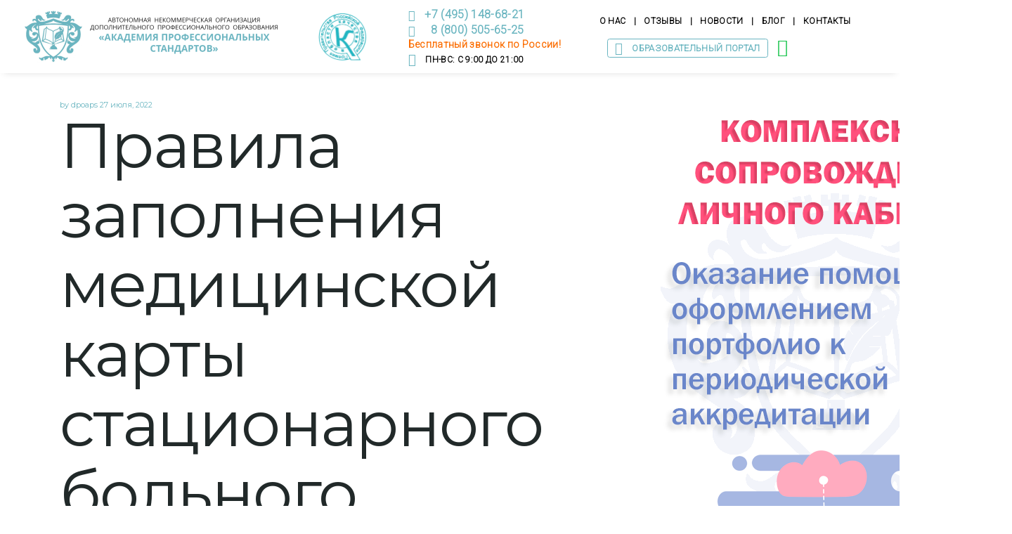

--- FILE ---
content_type: text/html; charset=UTF-8
request_url: https://dpoaps.ru/blog/pravila-zapolneniya-medicinskoj-karty-stacionarnogo-bolnogo/
body_size: 37230
content:
<!DOCTYPE html>
<html lang="ru-RU">
<head>
<meta charset="UTF-8">
<link rel="profile" href="http://gmpg.org/xfn/11">
<link rel="pingback" href="https://dpoaps.ru/blog/xmlrpc.php">

<!-- CSS Global Compulsory -->
<link rel="stylesheet" href="https://dpoaps.ru/assets/vendor/bootstrap/bootstrap.min.css">

<!-- CSS Implementing Plugins -->
<link rel="stylesheet" href="https://dpoaps.ru/assets/vendor/icon-awesome/css/font-awesome.min.css"> <!-- font awesome assets/vendor/icon-awesome/css/font-awesome.min.css -->
<link rel="stylesheet" href="https://dpoaps.ru/assets/vendor/icon-line-pro/style.css">
<link rel="stylesheet" href="https://dpoaps.ru/assets/vendor/icon-hs/style.css">

<link rel="stylesheet" href="https://dpoaps.ru/assets/vendor/slick-carousel/slick/slick.css">
<link rel="stylesheet" href="https://dpoaps.ru/assets/vendor/dzsparallaxer/dzsparallaxer.css">
<link rel="stylesheet" href="https://dpoaps.ru/assets/vendor/dzsparallaxer/dzsscroller/scroller.css">
<link rel="stylesheet" href="https://dpoaps.ru/assets/vendor/dzsparallaxer/advancedscroller/plugin.css">
<link rel="stylesheet" href="https://dpoaps.ru/assets/vendor/fancybox/jquery.fancybox.css">
<link rel="stylesheet" href="https://dpoaps.ru/assets/vendor/hs-megamenu/src/hs.megamenu.css">
<link rel="stylesheet" href="https://dpoaps.ru/assets/vendor/animate.css">
<link rel="stylesheet" href="https://dpoaps.ru/assets/vendor/hamburgers/hamburgers.min.css">
<link rel="stylesheet" href="https://dpoaps.ru/assets/vendor/malihu-scrollbar/jquery.mCustomScrollbar.min.css">
<link  rel="stylesheet" href="https://dpoaps.ru/assets/vendor/custombox/custombox.min.css">


<link rel="stylesheet" href="https://dpoaps.ru/assets/css/all-style.css">
<link rel="stylesheet" href="https://dpoaps.ru/assets/css/custom.css">

<!-- JS Global Compulsory -->
<script src="https://dpoaps.ru/assets/vendor/jquery/jquery.min.js"></script>
<script src="https://dpoaps.ru/assets/vendor/jquery-migrate/jquery-migrate.min.js"></script>
<script src="https://dpoaps.ru/assets/vendor/tether.min.js"></script>
<script src="https://dpoaps.ru/assets/vendor/bootstrap/bootstrap.min.js"></script>

<!-- JS Implementing Plugins -->
<script src="https://dpoaps.ru/assets/vendor/masonry/dist/masonry.pkgd.min.js"></script>
<script src="https://dpoaps.ru/assets/vendor/imagesloaded/imagesloaded.pkgd.min.js"></script>
<script src="https://dpoaps.ru/assets/vendor/slick-carousel/slick/slick.js"></script>
<script src="https://dpoaps.ru/assets/vendor/fancybox/jquery.fancybox.min.js"></script>
<script src="https://dpoaps.ru/assets/vendor/dzsparallaxer/dzsparallaxer.js"></script>
<script src="https://dpoaps.ru/assets/vendor/dzsparallaxer/dzsscroller/scroller.js"></script>
<script src="https://dpoaps.ru/assets/vendor/dzsparallaxer/advancedscroller/plugin.js"></script>
<script src="https://dpoaps.ru/assets/vendor/malihu-scrollbar/jquery.mCustomScrollbar.concat.min.js"></script>
 <script src="https://dpoaps.ru/assets/vendor/hs-megamenu/src/hs.megamenu.js"></script>

<!-- JS Unify -->
<script src="https://dpoaps.ru/assets/js/hs.core.js"></script>
<script src="https://dpoaps.ru/assets/js/components/hs.header-side.js"></script>

<script src="https://dpoaps.ru/assets/vendor/appear.js"></script>
<script src="https://dpoaps.ru/assets/js/helpers/hs.hamburgers.js"></script>
<script src="https://dpoaps.ru/assets/js/components/hs.dropdown.js"></script>
<script src="https://dpoaps.ru/assets/js/components/hs.scrollbar.js"></script>
<script src="https://dpoaps.ru/assets/js/components/hs.popup.js"></script>
<script src="https://dpoaps.ru/assets/js/components/hs.carousel.js"></script>
<script src="https://dpoaps.ru/assets/js/components/hs.onscroll-animation.js"></script>
<script src="https://dpoaps.ru/assets/vendor/custombox/custombox.min.js"></script>
<script src="https://dpoaps.ru/assets/js/components/hs.modal-window.js"></script>

<!-- JS Custom -->
<script src="https://dpoaps.ru/assets/js/custom.js"></script>

<meta name="viewport" content="width=device-width, initial-scale=1, maximum-scale=1, user-scalable=no" />
<meta name='robots' content='index, follow, max-image-preview:large, max-snippet:-1, max-video-preview:-1' />

	<!-- This site is optimized with the Yoast SEO plugin v20.6 - https://yoast.com/wordpress/plugins/seo/ -->
	<title>Правила заполнения медицинской карты стационарного больного - Блог &quot;Академии профессиональных стандартов&quot;</title>
	<meta name="description" content="Как заполнять медицинскую карту стационарного больного. Какие функции выполняет медицинская карта. Правила ведения медицинской карты в стационаре. Что вносят в медицинскую карту стационарного больного." />
	<link rel="canonical" href="https://dpoaps.ru/blog/pravila-zapolneniya-medicinskoj-karty-stacionarnogo-bolnogo/" />
	<meta property="og:locale" content="ru_RU" />
	<meta property="og:type" content="article" />
	<meta property="og:title" content="Правила заполнения медицинской карты стационарного больного - Блог &quot;Академии профессиональных стандартов&quot;" />
	<meta property="og:description" content="Как заполнять медицинскую карту стационарного больного. Какие функции выполняет медицинская карта. Правила ведения медицинской карты в стационаре. Что вносят в медицинскую карту стационарного больного." />
	<meta property="og:url" content="https://dpoaps.ru/blog/pravila-zapolneniya-medicinskoj-karty-stacionarnogo-bolnogo/" />
	<meta property="og:site_name" content="Блог &quot;Академии профессиональных стандартов&quot;" />
	<meta property="article:published_time" content="2022-07-27T09:47:52+00:00" />
	<meta property="article:modified_time" content="2022-08-11T10:34:00+00:00" />
	<meta property="og:image" content="https://dpoaps.ru/blog/wp-content/uploads/2022/07/Freepik002-1.jpg" />
	<meta name="author" content="dpoaps" />
	<meta name="twitter:card" content="summary_large_image" />
	<meta name="twitter:label1" content="Написано автором" />
	<meta name="twitter:data1" content="dpoaps" />
	<meta name="twitter:label2" content="Примерное время для чтения" />
	<meta name="twitter:data2" content="8 минут" />
	<script type="application/ld+json" class="yoast-schema-graph">{"@context":"https://schema.org","@graph":[{"@type":"Article","@id":"https://dpoaps.ru/blog/pravila-zapolneniya-medicinskoj-karty-stacionarnogo-bolnogo/#article","isPartOf":{"@id":"https://dpoaps.ru/blog/pravila-zapolneniya-medicinskoj-karty-stacionarnogo-bolnogo/"},"author":{"name":"dpoaps","@id":"https://dpoaps.ru/blog/#/schema/person/256c9b69bec12fdfbafafda0066eecd3"},"headline":"Правила заполнения медицинской карты стационарного больного","datePublished":"2022-07-27T09:47:52+00:00","dateModified":"2022-08-11T10:34:00+00:00","mainEntityOfPage":{"@id":"https://dpoaps.ru/blog/pravila-zapolneniya-medicinskoj-karty-stacionarnogo-bolnogo/"},"wordCount":1357,"commentCount":0,"publisher":{"@id":"https://dpoaps.ru/blog/#organization"},"image":{"@id":"https://dpoaps.ru/blog/pravila-zapolneniya-medicinskoj-karty-stacionarnogo-bolnogo/#primaryimage"},"thumbnailUrl":"https://dpoaps.ru/blog/wp-content/uploads/2022/07/Freepik002-1.jpg","inLanguage":"ru-RU","potentialAction":[{"@type":"CommentAction","name":"Comment","target":["https://dpoaps.ru/blog/pravila-zapolneniya-medicinskoj-karty-stacionarnogo-bolnogo/#respond"]}]},{"@type":"WebPage","@id":"https://dpoaps.ru/blog/pravila-zapolneniya-medicinskoj-karty-stacionarnogo-bolnogo/","url":"https://dpoaps.ru/blog/pravila-zapolneniya-medicinskoj-karty-stacionarnogo-bolnogo/","name":"Правила заполнения медицинской карты стационарного больного - Блог &quot;Академии профессиональных стандартов&quot;","isPartOf":{"@id":"https://dpoaps.ru/blog/#website"},"primaryImageOfPage":{"@id":"https://dpoaps.ru/blog/pravila-zapolneniya-medicinskoj-karty-stacionarnogo-bolnogo/#primaryimage"},"image":{"@id":"https://dpoaps.ru/blog/pravila-zapolneniya-medicinskoj-karty-stacionarnogo-bolnogo/#primaryimage"},"thumbnailUrl":"https://dpoaps.ru/blog/wp-content/uploads/2022/07/Freepik002-1.jpg","datePublished":"2022-07-27T09:47:52+00:00","dateModified":"2022-08-11T10:34:00+00:00","description":"Как заполнять медицинскую карту стационарного больного. Какие функции выполняет медицинская карта. Правила ведения медицинской карты в стационаре. Что вносят в медицинскую карту стационарного больного.","breadcrumb":{"@id":"https://dpoaps.ru/blog/pravila-zapolneniya-medicinskoj-karty-stacionarnogo-bolnogo/#breadcrumb"},"inLanguage":"ru-RU","potentialAction":[{"@type":"ReadAction","target":["https://dpoaps.ru/blog/pravila-zapolneniya-medicinskoj-karty-stacionarnogo-bolnogo/"]}]},{"@type":"ImageObject","inLanguage":"ru-RU","@id":"https://dpoaps.ru/blog/pravila-zapolneniya-medicinskoj-karty-stacionarnogo-bolnogo/#primaryimage","url":"https://dpoaps.ru/blog/wp-content/uploads/2022/07/Freepik002-1.jpg","contentUrl":"https://dpoaps.ru/blog/wp-content/uploads/2022/07/Freepik002-1.jpg","width":999,"height":667,"caption":"Doctor filling medical card for female patient"},{"@type":"BreadcrumbList","@id":"https://dpoaps.ru/blog/pravila-zapolneniya-medicinskoj-karty-stacionarnogo-bolnogo/#breadcrumb","itemListElement":[{"@type":"ListItem","position":1,"name":"Блог","item":"https://dpoaps.ru/blog/"},{"@type":"ListItem","position":2,"name":"Правила заполнения медицинской карты стационарного больного"}]},{"@type":"WebSite","@id":"https://dpoaps.ru/blog/#website","url":"https://dpoaps.ru/blog/","name":"Блог &quot;Академии профессиональных стандартов&quot;","description":"","publisher":{"@id":"https://dpoaps.ru/blog/#organization"},"potentialAction":[{"@type":"SearchAction","target":{"@type":"EntryPoint","urlTemplate":"https://dpoaps.ru/blog/?s={search_term_string}"},"query-input":"required name=search_term_string"}],"inLanguage":"ru-RU"},{"@type":"Organization","@id":"https://dpoaps.ru/blog/#organization","name":"Блог &quot;Академии профессиональных стандартов&quot;","url":"https://dpoaps.ru/blog/","logo":{"@type":"ImageObject","inLanguage":"ru-RU","@id":"https://dpoaps.ru/blog/#/schema/logo/image/","url":"https://dpoaps.ru/blog/wp-content/uploads/2024/02/logo_whatsapp.jpg","contentUrl":"https://dpoaps.ru/blog/wp-content/uploads/2024/02/logo_whatsapp.jpg","width":1275,"height":274,"caption":"Блог &quot;Академии профессиональных стандартов&quot;"},"image":{"@id":"https://dpoaps.ru/blog/#/schema/logo/image/"}},{"@type":"Person","@id":"https://dpoaps.ru/blog/#/schema/person/256c9b69bec12fdfbafafda0066eecd3","name":"dpoaps","image":{"@type":"ImageObject","inLanguage":"ru-RU","@id":"https://dpoaps.ru/blog/#/schema/person/image/","url":"https://secure.gravatar.com/avatar/27fb0f0d66ca78121874755ea77b986c7939590d1b016bdc752a9addbc715c56?s=96&d=mm&r=g","contentUrl":"https://secure.gravatar.com/avatar/27fb0f0d66ca78121874755ea77b986c7939590d1b016bdc752a9addbc715c56?s=96&d=mm&r=g","caption":"dpoaps"},"sameAs":["https://dpoaps.ru/blog"],"url":"https://dpoaps.ru/blog/author/adminus/"}]}</script>
	<!-- / Yoast SEO plugin. -->


<link rel='dns-prefetch' href='//vk.com' />
<link rel='dns-prefetch' href='//maps-api-ssl.google.com' />
<link rel='dns-prefetch' href='//fonts.googleapis.com' />
<link rel="alternate" type="application/rss+xml" title="Блог &quot;Академии профессиональных стандартов&quot; &raquo; Лента" href="https://dpoaps.ru/blog/feed/" />
<link rel="alternate" type="application/rss+xml" title="Блог &quot;Академии профессиональных стандартов&quot; &raquo; Лента комментариев" href="https://dpoaps.ru/blog/comments/feed/" />
<link rel="alternate" type="application/rss+xml" title="Блог &quot;Академии профессиональных стандартов&quot; &raquo; Лента комментариев к &laquo;Правила заполнения медицинской карты стационарного больного&raquo;" href="https://dpoaps.ru/blog/pravila-zapolneniya-medicinskoj-karty-stacionarnogo-bolnogo/feed/" />
<link rel="alternate" title="oEmbed (JSON)" type="application/json+oembed" href="https://dpoaps.ru/blog/wp-json/oembed/1.0/embed?url=https%3A%2F%2Fdpoaps.ru%2Fblog%2Fpravila-zapolneniya-medicinskoj-karty-stacionarnogo-bolnogo%2F" />
<link rel="alternate" title="oEmbed (XML)" type="text/xml+oembed" href="https://dpoaps.ru/blog/wp-json/oembed/1.0/embed?url=https%3A%2F%2Fdpoaps.ru%2Fblog%2Fpravila-zapolneniya-medicinskoj-karty-stacionarnogo-bolnogo%2F&#038;format=xml" />
<style id='wp-img-auto-sizes-contain-inline-css' type='text/css'>
img:is([sizes=auto i],[sizes^="auto," i]){contain-intrinsic-size:3000px 1500px}
/*# sourceURL=wp-img-auto-sizes-contain-inline-css */
</style>
<link rel='stylesheet' id='cherry-testi-swiper-css' href='https://dpoaps.ru/blog/wp-content/plugins/cherry-testi/includes/swiper/css/swiper.min.css?ver=4.3.5' type='text/css' media='all' />
<link rel='stylesheet' id='cherry-testi-css' href='https://dpoaps.ru/blog/wp-content/plugins/cherry-testi/public/assets/css/style.css?ver=1.1.3' type='text/css' media='all' />
<link rel='stylesheet' id='jquery-swiper-css' href='https://dpoaps.ru/blog/wp-content/themes/longriver/assets/css/swiper.min.css?ver=3.3.0' type='text/css' media='all' />
<style id='wp-emoji-styles-inline-css' type='text/css'>

	img.wp-smiley, img.emoji {
		display: inline !important;
		border: none !important;
		box-shadow: none !important;
		height: 1em !important;
		width: 1em !important;
		margin: 0 0.07em !important;
		vertical-align: -0.1em !important;
		background: none !important;
		padding: 0 !important;
	}
/*# sourceURL=wp-emoji-styles-inline-css */
</style>
<style id='wp-block-library-inline-css' type='text/css'>
:root{--wp-block-synced-color:#7a00df;--wp-block-synced-color--rgb:122,0,223;--wp-bound-block-color:var(--wp-block-synced-color);--wp-editor-canvas-background:#ddd;--wp-admin-theme-color:#007cba;--wp-admin-theme-color--rgb:0,124,186;--wp-admin-theme-color-darker-10:#006ba1;--wp-admin-theme-color-darker-10--rgb:0,107,160.5;--wp-admin-theme-color-darker-20:#005a87;--wp-admin-theme-color-darker-20--rgb:0,90,135;--wp-admin-border-width-focus:2px}@media (min-resolution:192dpi){:root{--wp-admin-border-width-focus:1.5px}}.wp-element-button{cursor:pointer}:root .has-very-light-gray-background-color{background-color:#eee}:root .has-very-dark-gray-background-color{background-color:#313131}:root .has-very-light-gray-color{color:#eee}:root .has-very-dark-gray-color{color:#313131}:root .has-vivid-green-cyan-to-vivid-cyan-blue-gradient-background{background:linear-gradient(135deg,#00d084,#0693e3)}:root .has-purple-crush-gradient-background{background:linear-gradient(135deg,#34e2e4,#4721fb 50%,#ab1dfe)}:root .has-hazy-dawn-gradient-background{background:linear-gradient(135deg,#faaca8,#dad0ec)}:root .has-subdued-olive-gradient-background{background:linear-gradient(135deg,#fafae1,#67a671)}:root .has-atomic-cream-gradient-background{background:linear-gradient(135deg,#fdd79a,#004a59)}:root .has-nightshade-gradient-background{background:linear-gradient(135deg,#330968,#31cdcf)}:root .has-midnight-gradient-background{background:linear-gradient(135deg,#020381,#2874fc)}:root{--wp--preset--font-size--normal:16px;--wp--preset--font-size--huge:42px}.has-regular-font-size{font-size:1em}.has-larger-font-size{font-size:2.625em}.has-normal-font-size{font-size:var(--wp--preset--font-size--normal)}.has-huge-font-size{font-size:var(--wp--preset--font-size--huge)}.has-text-align-center{text-align:center}.has-text-align-left{text-align:left}.has-text-align-right{text-align:right}.has-fit-text{white-space:nowrap!important}#end-resizable-editor-section{display:none}.aligncenter{clear:both}.items-justified-left{justify-content:flex-start}.items-justified-center{justify-content:center}.items-justified-right{justify-content:flex-end}.items-justified-space-between{justify-content:space-between}.screen-reader-text{border:0;clip-path:inset(50%);height:1px;margin:-1px;overflow:hidden;padding:0;position:absolute;width:1px;word-wrap:normal!important}.screen-reader-text:focus{background-color:#ddd;clip-path:none;color:#444;display:block;font-size:1em;height:auto;left:5px;line-height:normal;padding:15px 23px 14px;text-decoration:none;top:5px;width:auto;z-index:100000}html :where(.has-border-color){border-style:solid}html :where([style*=border-top-color]){border-top-style:solid}html :where([style*=border-right-color]){border-right-style:solid}html :where([style*=border-bottom-color]){border-bottom-style:solid}html :where([style*=border-left-color]){border-left-style:solid}html :where([style*=border-width]){border-style:solid}html :where([style*=border-top-width]){border-top-style:solid}html :where([style*=border-right-width]){border-right-style:solid}html :where([style*=border-bottom-width]){border-bottom-style:solid}html :where([style*=border-left-width]){border-left-style:solid}html :where(img[class*=wp-image-]){height:auto;max-width:100%}:where(figure){margin:0 0 1em}html :where(.is-position-sticky){--wp-admin--admin-bar--position-offset:var(--wp-admin--admin-bar--height,0px)}@media screen and (max-width:600px){html :where(.is-position-sticky){--wp-admin--admin-bar--position-offset:0px}}

/*# sourceURL=wp-block-library-inline-css */
</style><style id='wp-block-heading-inline-css' type='text/css'>
h1:where(.wp-block-heading).has-background,h2:where(.wp-block-heading).has-background,h3:where(.wp-block-heading).has-background,h4:where(.wp-block-heading).has-background,h5:where(.wp-block-heading).has-background,h6:where(.wp-block-heading).has-background{padding:1.25em 2.375em}h1.has-text-align-left[style*=writing-mode]:where([style*=vertical-lr]),h1.has-text-align-right[style*=writing-mode]:where([style*=vertical-rl]),h2.has-text-align-left[style*=writing-mode]:where([style*=vertical-lr]),h2.has-text-align-right[style*=writing-mode]:where([style*=vertical-rl]),h3.has-text-align-left[style*=writing-mode]:where([style*=vertical-lr]),h3.has-text-align-right[style*=writing-mode]:where([style*=vertical-rl]),h4.has-text-align-left[style*=writing-mode]:where([style*=vertical-lr]),h4.has-text-align-right[style*=writing-mode]:where([style*=vertical-rl]),h5.has-text-align-left[style*=writing-mode]:where([style*=vertical-lr]),h5.has-text-align-right[style*=writing-mode]:where([style*=vertical-rl]),h6.has-text-align-left[style*=writing-mode]:where([style*=vertical-lr]),h6.has-text-align-right[style*=writing-mode]:where([style*=vertical-rl]){rotate:180deg}
/*# sourceURL=https://dpoaps.ru/blog/wp-includes/blocks/heading/style.min.css */
</style>
<style id='wp-block-image-inline-css' type='text/css'>
.wp-block-image>a,.wp-block-image>figure>a{display:inline-block}.wp-block-image img{box-sizing:border-box;height:auto;max-width:100%;vertical-align:bottom}@media not (prefers-reduced-motion){.wp-block-image img.hide{visibility:hidden}.wp-block-image img.show{animation:show-content-image .4s}}.wp-block-image[style*=border-radius] img,.wp-block-image[style*=border-radius]>a{border-radius:inherit}.wp-block-image.has-custom-border img{box-sizing:border-box}.wp-block-image.aligncenter{text-align:center}.wp-block-image.alignfull>a,.wp-block-image.alignwide>a{width:100%}.wp-block-image.alignfull img,.wp-block-image.alignwide img{height:auto;width:100%}.wp-block-image .aligncenter,.wp-block-image .alignleft,.wp-block-image .alignright,.wp-block-image.aligncenter,.wp-block-image.alignleft,.wp-block-image.alignright{display:table}.wp-block-image .aligncenter>figcaption,.wp-block-image .alignleft>figcaption,.wp-block-image .alignright>figcaption,.wp-block-image.aligncenter>figcaption,.wp-block-image.alignleft>figcaption,.wp-block-image.alignright>figcaption{caption-side:bottom;display:table-caption}.wp-block-image .alignleft{float:left;margin:.5em 1em .5em 0}.wp-block-image .alignright{float:right;margin:.5em 0 .5em 1em}.wp-block-image .aligncenter{margin-left:auto;margin-right:auto}.wp-block-image :where(figcaption){margin-bottom:1em;margin-top:.5em}.wp-block-image.is-style-circle-mask img{border-radius:9999px}@supports ((-webkit-mask-image:none) or (mask-image:none)) or (-webkit-mask-image:none){.wp-block-image.is-style-circle-mask img{border-radius:0;-webkit-mask-image:url('data:image/svg+xml;utf8,<svg viewBox="0 0 100 100" xmlns="http://www.w3.org/2000/svg"><circle cx="50" cy="50" r="50"/></svg>');mask-image:url('data:image/svg+xml;utf8,<svg viewBox="0 0 100 100" xmlns="http://www.w3.org/2000/svg"><circle cx="50" cy="50" r="50"/></svg>');mask-mode:alpha;-webkit-mask-position:center;mask-position:center;-webkit-mask-repeat:no-repeat;mask-repeat:no-repeat;-webkit-mask-size:contain;mask-size:contain}}:root :where(.wp-block-image.is-style-rounded img,.wp-block-image .is-style-rounded img){border-radius:9999px}.wp-block-image figure{margin:0}.wp-lightbox-container{display:flex;flex-direction:column;position:relative}.wp-lightbox-container img{cursor:zoom-in}.wp-lightbox-container img:hover+button{opacity:1}.wp-lightbox-container button{align-items:center;backdrop-filter:blur(16px) saturate(180%);background-color:#5a5a5a40;border:none;border-radius:4px;cursor:zoom-in;display:flex;height:20px;justify-content:center;opacity:0;padding:0;position:absolute;right:16px;text-align:center;top:16px;width:20px;z-index:100}@media not (prefers-reduced-motion){.wp-lightbox-container button{transition:opacity .2s ease}}.wp-lightbox-container button:focus-visible{outline:3px auto #5a5a5a40;outline:3px auto -webkit-focus-ring-color;outline-offset:3px}.wp-lightbox-container button:hover{cursor:pointer;opacity:1}.wp-lightbox-container button:focus{opacity:1}.wp-lightbox-container button:focus,.wp-lightbox-container button:hover,.wp-lightbox-container button:not(:hover):not(:active):not(.has-background){background-color:#5a5a5a40;border:none}.wp-lightbox-overlay{box-sizing:border-box;cursor:zoom-out;height:100vh;left:0;overflow:hidden;position:fixed;top:0;visibility:hidden;width:100%;z-index:100000}.wp-lightbox-overlay .close-button{align-items:center;cursor:pointer;display:flex;justify-content:center;min-height:40px;min-width:40px;padding:0;position:absolute;right:calc(env(safe-area-inset-right) + 16px);top:calc(env(safe-area-inset-top) + 16px);z-index:5000000}.wp-lightbox-overlay .close-button:focus,.wp-lightbox-overlay .close-button:hover,.wp-lightbox-overlay .close-button:not(:hover):not(:active):not(.has-background){background:none;border:none}.wp-lightbox-overlay .lightbox-image-container{height:var(--wp--lightbox-container-height);left:50%;overflow:hidden;position:absolute;top:50%;transform:translate(-50%,-50%);transform-origin:top left;width:var(--wp--lightbox-container-width);z-index:9999999999}.wp-lightbox-overlay .wp-block-image{align-items:center;box-sizing:border-box;display:flex;height:100%;justify-content:center;margin:0;position:relative;transform-origin:0 0;width:100%;z-index:3000000}.wp-lightbox-overlay .wp-block-image img{height:var(--wp--lightbox-image-height);min-height:var(--wp--lightbox-image-height);min-width:var(--wp--lightbox-image-width);width:var(--wp--lightbox-image-width)}.wp-lightbox-overlay .wp-block-image figcaption{display:none}.wp-lightbox-overlay button{background:none;border:none}.wp-lightbox-overlay .scrim{background-color:#fff;height:100%;opacity:.9;position:absolute;width:100%;z-index:2000000}.wp-lightbox-overlay.active{visibility:visible}@media not (prefers-reduced-motion){.wp-lightbox-overlay.active{animation:turn-on-visibility .25s both}.wp-lightbox-overlay.active img{animation:turn-on-visibility .35s both}.wp-lightbox-overlay.show-closing-animation:not(.active){animation:turn-off-visibility .35s both}.wp-lightbox-overlay.show-closing-animation:not(.active) img{animation:turn-off-visibility .25s both}.wp-lightbox-overlay.zoom.active{animation:none;opacity:1;visibility:visible}.wp-lightbox-overlay.zoom.active .lightbox-image-container{animation:lightbox-zoom-in .4s}.wp-lightbox-overlay.zoom.active .lightbox-image-container img{animation:none}.wp-lightbox-overlay.zoom.active .scrim{animation:turn-on-visibility .4s forwards}.wp-lightbox-overlay.zoom.show-closing-animation:not(.active){animation:none}.wp-lightbox-overlay.zoom.show-closing-animation:not(.active) .lightbox-image-container{animation:lightbox-zoom-out .4s}.wp-lightbox-overlay.zoom.show-closing-animation:not(.active) .lightbox-image-container img{animation:none}.wp-lightbox-overlay.zoom.show-closing-animation:not(.active) .scrim{animation:turn-off-visibility .4s forwards}}@keyframes show-content-image{0%{visibility:hidden}99%{visibility:hidden}to{visibility:visible}}@keyframes turn-on-visibility{0%{opacity:0}to{opacity:1}}@keyframes turn-off-visibility{0%{opacity:1;visibility:visible}99%{opacity:0;visibility:visible}to{opacity:0;visibility:hidden}}@keyframes lightbox-zoom-in{0%{transform:translate(calc((-100vw + var(--wp--lightbox-scrollbar-width))/2 + var(--wp--lightbox-initial-left-position)),calc(-50vh + var(--wp--lightbox-initial-top-position))) scale(var(--wp--lightbox-scale))}to{transform:translate(-50%,-50%) scale(1)}}@keyframes lightbox-zoom-out{0%{transform:translate(-50%,-50%) scale(1);visibility:visible}99%{visibility:visible}to{transform:translate(calc((-100vw + var(--wp--lightbox-scrollbar-width))/2 + var(--wp--lightbox-initial-left-position)),calc(-50vh + var(--wp--lightbox-initial-top-position))) scale(var(--wp--lightbox-scale));visibility:hidden}}
/*# sourceURL=https://dpoaps.ru/blog/wp-includes/blocks/image/style.min.css */
</style>
<style id='wp-block-list-inline-css' type='text/css'>
ol,ul{box-sizing:border-box}:root :where(.wp-block-list.has-background){padding:1.25em 2.375em}
/*# sourceURL=https://dpoaps.ru/blog/wp-includes/blocks/list/style.min.css */
</style>
<style id='wp-block-paragraph-inline-css' type='text/css'>
.is-small-text{font-size:.875em}.is-regular-text{font-size:1em}.is-large-text{font-size:2.25em}.is-larger-text{font-size:3em}.has-drop-cap:not(:focus):first-letter{float:left;font-size:8.4em;font-style:normal;font-weight:100;line-height:.68;margin:.05em .1em 0 0;text-transform:uppercase}body.rtl .has-drop-cap:not(:focus):first-letter{float:none;margin-left:.1em}p.has-drop-cap.has-background{overflow:hidden}:root :where(p.has-background){padding:1.25em 2.375em}:where(p.has-text-color:not(.has-link-color)) a{color:inherit}p.has-text-align-left[style*="writing-mode:vertical-lr"],p.has-text-align-right[style*="writing-mode:vertical-rl"]{rotate:180deg}
/*# sourceURL=https://dpoaps.ru/blog/wp-includes/blocks/paragraph/style.min.css */
</style>
<style id='global-styles-inline-css' type='text/css'>
:root{--wp--preset--aspect-ratio--square: 1;--wp--preset--aspect-ratio--4-3: 4/3;--wp--preset--aspect-ratio--3-4: 3/4;--wp--preset--aspect-ratio--3-2: 3/2;--wp--preset--aspect-ratio--2-3: 2/3;--wp--preset--aspect-ratio--16-9: 16/9;--wp--preset--aspect-ratio--9-16: 9/16;--wp--preset--color--black: #000000;--wp--preset--color--cyan-bluish-gray: #abb8c3;--wp--preset--color--white: #ffffff;--wp--preset--color--pale-pink: #f78da7;--wp--preset--color--vivid-red: #cf2e2e;--wp--preset--color--luminous-vivid-orange: #ff6900;--wp--preset--color--luminous-vivid-amber: #fcb900;--wp--preset--color--light-green-cyan: #7bdcb5;--wp--preset--color--vivid-green-cyan: #00d084;--wp--preset--color--pale-cyan-blue: #8ed1fc;--wp--preset--color--vivid-cyan-blue: #0693e3;--wp--preset--color--vivid-purple: #9b51e0;--wp--preset--gradient--vivid-cyan-blue-to-vivid-purple: linear-gradient(135deg,rgb(6,147,227) 0%,rgb(155,81,224) 100%);--wp--preset--gradient--light-green-cyan-to-vivid-green-cyan: linear-gradient(135deg,rgb(122,220,180) 0%,rgb(0,208,130) 100%);--wp--preset--gradient--luminous-vivid-amber-to-luminous-vivid-orange: linear-gradient(135deg,rgb(252,185,0) 0%,rgb(255,105,0) 100%);--wp--preset--gradient--luminous-vivid-orange-to-vivid-red: linear-gradient(135deg,rgb(255,105,0) 0%,rgb(207,46,46) 100%);--wp--preset--gradient--very-light-gray-to-cyan-bluish-gray: linear-gradient(135deg,rgb(238,238,238) 0%,rgb(169,184,195) 100%);--wp--preset--gradient--cool-to-warm-spectrum: linear-gradient(135deg,rgb(74,234,220) 0%,rgb(151,120,209) 20%,rgb(207,42,186) 40%,rgb(238,44,130) 60%,rgb(251,105,98) 80%,rgb(254,248,76) 100%);--wp--preset--gradient--blush-light-purple: linear-gradient(135deg,rgb(255,206,236) 0%,rgb(152,150,240) 100%);--wp--preset--gradient--blush-bordeaux: linear-gradient(135deg,rgb(254,205,165) 0%,rgb(254,45,45) 50%,rgb(107,0,62) 100%);--wp--preset--gradient--luminous-dusk: linear-gradient(135deg,rgb(255,203,112) 0%,rgb(199,81,192) 50%,rgb(65,88,208) 100%);--wp--preset--gradient--pale-ocean: linear-gradient(135deg,rgb(255,245,203) 0%,rgb(182,227,212) 50%,rgb(51,167,181) 100%);--wp--preset--gradient--electric-grass: linear-gradient(135deg,rgb(202,248,128) 0%,rgb(113,206,126) 100%);--wp--preset--gradient--midnight: linear-gradient(135deg,rgb(2,3,129) 0%,rgb(40,116,252) 100%);--wp--preset--font-size--small: 13px;--wp--preset--font-size--medium: 20px;--wp--preset--font-size--large: 36px;--wp--preset--font-size--x-large: 42px;--wp--preset--spacing--20: 0.44rem;--wp--preset--spacing--30: 0.67rem;--wp--preset--spacing--40: 1rem;--wp--preset--spacing--50: 1.5rem;--wp--preset--spacing--60: 2.25rem;--wp--preset--spacing--70: 3.38rem;--wp--preset--spacing--80: 5.06rem;--wp--preset--shadow--natural: 6px 6px 9px rgba(0, 0, 0, 0.2);--wp--preset--shadow--deep: 12px 12px 50px rgba(0, 0, 0, 0.4);--wp--preset--shadow--sharp: 6px 6px 0px rgba(0, 0, 0, 0.2);--wp--preset--shadow--outlined: 6px 6px 0px -3px rgb(255, 255, 255), 6px 6px rgb(0, 0, 0);--wp--preset--shadow--crisp: 6px 6px 0px rgb(0, 0, 0);}:where(.is-layout-flex){gap: 0.5em;}:where(.is-layout-grid){gap: 0.5em;}body .is-layout-flex{display: flex;}.is-layout-flex{flex-wrap: wrap;align-items: center;}.is-layout-flex > :is(*, div){margin: 0;}body .is-layout-grid{display: grid;}.is-layout-grid > :is(*, div){margin: 0;}:where(.wp-block-columns.is-layout-flex){gap: 2em;}:where(.wp-block-columns.is-layout-grid){gap: 2em;}:where(.wp-block-post-template.is-layout-flex){gap: 1.25em;}:where(.wp-block-post-template.is-layout-grid){gap: 1.25em;}.has-black-color{color: var(--wp--preset--color--black) !important;}.has-cyan-bluish-gray-color{color: var(--wp--preset--color--cyan-bluish-gray) !important;}.has-white-color{color: var(--wp--preset--color--white) !important;}.has-pale-pink-color{color: var(--wp--preset--color--pale-pink) !important;}.has-vivid-red-color{color: var(--wp--preset--color--vivid-red) !important;}.has-luminous-vivid-orange-color{color: var(--wp--preset--color--luminous-vivid-orange) !important;}.has-luminous-vivid-amber-color{color: var(--wp--preset--color--luminous-vivid-amber) !important;}.has-light-green-cyan-color{color: var(--wp--preset--color--light-green-cyan) !important;}.has-vivid-green-cyan-color{color: var(--wp--preset--color--vivid-green-cyan) !important;}.has-pale-cyan-blue-color{color: var(--wp--preset--color--pale-cyan-blue) !important;}.has-vivid-cyan-blue-color{color: var(--wp--preset--color--vivid-cyan-blue) !important;}.has-vivid-purple-color{color: var(--wp--preset--color--vivid-purple) !important;}.has-black-background-color{background-color: var(--wp--preset--color--black) !important;}.has-cyan-bluish-gray-background-color{background-color: var(--wp--preset--color--cyan-bluish-gray) !important;}.has-white-background-color{background-color: var(--wp--preset--color--white) !important;}.has-pale-pink-background-color{background-color: var(--wp--preset--color--pale-pink) !important;}.has-vivid-red-background-color{background-color: var(--wp--preset--color--vivid-red) !important;}.has-luminous-vivid-orange-background-color{background-color: var(--wp--preset--color--luminous-vivid-orange) !important;}.has-luminous-vivid-amber-background-color{background-color: var(--wp--preset--color--luminous-vivid-amber) !important;}.has-light-green-cyan-background-color{background-color: var(--wp--preset--color--light-green-cyan) !important;}.has-vivid-green-cyan-background-color{background-color: var(--wp--preset--color--vivid-green-cyan) !important;}.has-pale-cyan-blue-background-color{background-color: var(--wp--preset--color--pale-cyan-blue) !important;}.has-vivid-cyan-blue-background-color{background-color: var(--wp--preset--color--vivid-cyan-blue) !important;}.has-vivid-purple-background-color{background-color: var(--wp--preset--color--vivid-purple) !important;}.has-black-border-color{border-color: var(--wp--preset--color--black) !important;}.has-cyan-bluish-gray-border-color{border-color: var(--wp--preset--color--cyan-bluish-gray) !important;}.has-white-border-color{border-color: var(--wp--preset--color--white) !important;}.has-pale-pink-border-color{border-color: var(--wp--preset--color--pale-pink) !important;}.has-vivid-red-border-color{border-color: var(--wp--preset--color--vivid-red) !important;}.has-luminous-vivid-orange-border-color{border-color: var(--wp--preset--color--luminous-vivid-orange) !important;}.has-luminous-vivid-amber-border-color{border-color: var(--wp--preset--color--luminous-vivid-amber) !important;}.has-light-green-cyan-border-color{border-color: var(--wp--preset--color--light-green-cyan) !important;}.has-vivid-green-cyan-border-color{border-color: var(--wp--preset--color--vivid-green-cyan) !important;}.has-pale-cyan-blue-border-color{border-color: var(--wp--preset--color--pale-cyan-blue) !important;}.has-vivid-cyan-blue-border-color{border-color: var(--wp--preset--color--vivid-cyan-blue) !important;}.has-vivid-purple-border-color{border-color: var(--wp--preset--color--vivid-purple) !important;}.has-vivid-cyan-blue-to-vivid-purple-gradient-background{background: var(--wp--preset--gradient--vivid-cyan-blue-to-vivid-purple) !important;}.has-light-green-cyan-to-vivid-green-cyan-gradient-background{background: var(--wp--preset--gradient--light-green-cyan-to-vivid-green-cyan) !important;}.has-luminous-vivid-amber-to-luminous-vivid-orange-gradient-background{background: var(--wp--preset--gradient--luminous-vivid-amber-to-luminous-vivid-orange) !important;}.has-luminous-vivid-orange-to-vivid-red-gradient-background{background: var(--wp--preset--gradient--luminous-vivid-orange-to-vivid-red) !important;}.has-very-light-gray-to-cyan-bluish-gray-gradient-background{background: var(--wp--preset--gradient--very-light-gray-to-cyan-bluish-gray) !important;}.has-cool-to-warm-spectrum-gradient-background{background: var(--wp--preset--gradient--cool-to-warm-spectrum) !important;}.has-blush-light-purple-gradient-background{background: var(--wp--preset--gradient--blush-light-purple) !important;}.has-blush-bordeaux-gradient-background{background: var(--wp--preset--gradient--blush-bordeaux) !important;}.has-luminous-dusk-gradient-background{background: var(--wp--preset--gradient--luminous-dusk) !important;}.has-pale-ocean-gradient-background{background: var(--wp--preset--gradient--pale-ocean) !important;}.has-electric-grass-gradient-background{background: var(--wp--preset--gradient--electric-grass) !important;}.has-midnight-gradient-background{background: var(--wp--preset--gradient--midnight) !important;}.has-small-font-size{font-size: var(--wp--preset--font-size--small) !important;}.has-medium-font-size{font-size: var(--wp--preset--font-size--medium) !important;}.has-large-font-size{font-size: var(--wp--preset--font-size--large) !important;}.has-x-large-font-size{font-size: var(--wp--preset--font-size--x-large) !important;}
/*# sourceURL=global-styles-inline-css */
</style>

<style id='classic-theme-styles-inline-css' type='text/css'>
/*! This file is auto-generated */
.wp-block-button__link{color:#fff;background-color:#32373c;border-radius:9999px;box-shadow:none;text-decoration:none;padding:calc(.667em + 2px) calc(1.333em + 2px);font-size:1.125em}.wp-block-file__button{background:#32373c;color:#fff;text-decoration:none}
/*# sourceURL=/wp-includes/css/classic-themes.min.css */
</style>
<link rel='stylesheet' id='contact-form-7-css' href='https://dpoaps.ru/blog/wp-content/plugins/contact-form-7/includes/css/styles.css?ver=5.9.6' type='text/css' media='all' />
<link rel='stylesheet' id='mptt-style-css' href='https://dpoaps.ru/blog/wp-content/plugins/mp-timetable/media/css/style.css?ver=2.4.9' type='text/css' media='all' />
<link rel='stylesheet' id='cherry-google-fonts-longriver-css' href='//fonts.googleapis.com/css?family=Roboto%3A300%7CMontserrat%3A400%2C700&#038;subset=cyrillic%2Clatin&#038;ver=6.9' type='text/css' media='all' />
<link rel='stylesheet' id='cherry-handler-css-css' href='https://dpoaps.ru/blog/wp-content/plugins/cherry-search/cherry-framework/modules/cherry-handler/assets/css/cherry-handler-styles.min.css?ver=1.5.11' type='text/css' media='all' />
<link rel='stylesheet' id='linearicons-css' href='https://dpoaps.ru/blog/wp-content/themes/longriver/assets/css/linearicons.css?ver=6.9' type='text/css' media='all' />
<link rel='stylesheet' id='Material-Icons-css' href='https://dpoaps.ru/blog/wp-content/themes/longriver/assets/css/materialicons.css?ver=6.9' type='text/css' media='all' />
<link rel='stylesheet' id='tm-builder-swiper-css' href='https://dpoaps.ru/blog/wp-content/plugins/power-builder/framework/assets/css/swiper.min.css?ver=1.3.0' type='text/css' media='all' />
<link rel='stylesheet' id='tm-builder-modules-style-css' href='https://dpoaps.ru/blog/wp-content/plugins/power-builder/framework/assets/css/style.css?ver=1.3.0' type='text/css' media='all' />
<link rel='stylesheet' id='magnific-popup-css' href='https://dpoaps.ru/blog/wp-content/themes/longriver/assets/css/magnific-popup.min.css?ver=1.1.0' type='text/css' media='all' />
<link rel='stylesheet' id='font-awesome-css' href='https://dpoaps.ru/blog/wp-content/themes/longriver/assets/css/font-awesome.min.css?ver=4.6.3' type='text/css' media='all' />
<link rel='stylesheet' id='cherry-team-css' href='https://dpoaps.ru/blog/wp-content/plugins/cherry-team-members/public/assets/css/cherry-team.css?ver=1.4.6' type='text/css' media='all' />
<link rel='stylesheet' id='cherry-team-grid-css' href='https://dpoaps.ru/blog/wp-content/plugins/cherry-team-members/public/assets/css/cherry-team-grid.css?ver=1.4.6' type='text/css' media='all' />
<link rel='stylesheet' id='material-icons-css' href='https://dpoaps.ru/blog/wp-content/themes/longriver/assets/css/materialicons.css?ver=2.2.0' type='text/css' media='all' />
<link rel='stylesheet' id='linear-icons-css' href='https://dpoaps.ru/blog/wp-content/themes/longriver/assets/css/linearicons.css?ver=1.0.0' type='text/css' media='all' />
<link rel='stylesheet' id='longriver-theme-style-css' href='https://dpoaps.ru/blog/wp-content/themes/longriver-child/style.css?ver=1.0.0' type='text/css' media='all' />
<link rel='stylesheet' id='original-theme-css-css' href='https://dpoaps.ru/blog/wp-content/themes/longriver/style.css?ver=6.9' type='text/css' media='all' />
<link rel='stylesheet' id='oyli-css-css' href='https://dpoaps.ru/blog/wp-content/themes/longriver-child/oyli/css/oyli.css?v=52&#038;ver=6.9' type='text/css' media='all' />
<script type="text/javascript" src="https://dpoaps.ru/blog/wp-includes/js/jquery/jquery.min.js?ver=3.7.1" id="jquery-core-js"></script>
<script type="text/javascript" src="https://dpoaps.ru/blog/wp-includes/js/jquery/jquery-migrate.min.js?ver=3.4.1" id="jquery-migrate-js"></script>
<script type="text/javascript" src="https://vk.com/js/api/openapi.js?168&amp;ver=6.9" id="vk-widget-js"></script>
<script type="text/javascript" src="https://dpoaps.ru/blog/wp-content/themes/longriver-child/oyli/js/reachGoal.js?v=41&amp;ver=6.9" id="oyli-reachgoal-js"></script>
<link rel="https://api.w.org/" href="https://dpoaps.ru/blog/wp-json/" /><link rel="alternate" title="JSON" type="application/json" href="https://dpoaps.ru/blog/wp-json/wp/v2/posts/2733" /><link rel="EditURI" type="application/rsd+xml" title="RSD" href="https://dpoaps.ru/blog/xmlrpc.php?rsd" />
<meta name="generator" content="WordPress 6.9" />
<link rel='shortlink' href='https://dpoaps.ru/blog/?p=2733' />
<noscript><style type="text/css">.mptt-shortcode-wrapper .mptt-shortcode-table:first-of-type{display:table!important}.mptt-shortcode-wrapper .mptt-shortcode-table .mptt-event-container:hover{height:auto!important;min-height:100%!important}body.mprm_ie_browser .mptt-shortcode-wrapper .mptt-event-container{height:auto!important}@media (max-width:767px){.mptt-shortcode-wrapper .mptt-shortcode-table:first-of-type{display:none!important}}</style></noscript><link rel="icon" href="https://dpoaps.ru/blog/wp-content/uploads/2021/05/cropped-favicon-32x32.png" sizes="32x32" />
<link rel="icon" href="https://dpoaps.ru/blog/wp-content/uploads/2021/05/cropped-favicon-192x192.png" sizes="192x192" />
<link rel="apple-touch-icon" href="https://dpoaps.ru/blog/wp-content/uploads/2021/05/cropped-favicon-180x180.png" />
<meta name="msapplication-TileImage" content="https://dpoaps.ru/blog/wp-content/uploads/2021/05/cropped-favicon-270x270.png" />
<style type="text/css">/* #Typography */body {font-style: normal;font-weight: 300;font-size: 17px;line-height: 1.412;font-family: Roboto, sans-serif;letter-spacing: 0.02em;text-align: left;color: #5a6060;}h1,.h1-style {font-style: normal;font-weight: 400;font-size: 45px;line-height: 1.11;font-family: Montserrat, sans-serif;letter-spacing: -0.025em;text-align: inherit;color: #212929;}h2,.h2-style {font-style: normal;font-weight: 700;font-size: 42px;line-height: 1.11;font-family: Montserrat, sans-serif;letter-spacing: -0.02em;text-align: inherit;color: #212929;}h3,.h3-style {font-style: normal;font-weight: 400;font-size: 30px;line-height: 1.16;font-family: Montserrat, sans-serif;letter-spacing: 0em;text-align: inherit;color: #212929;}h4,.h4-style {font-style: normal;font-weight: 700;font-size: 20px;line-height: 1.3;font-family: Montserrat, sans-serif;letter-spacing: -0.02em;text-align: inherit;color: #212929;}h5,.h5-style {font-style: normal;font-weight: 400;font-size: 20px;line-height: 1.5;font-family: Montserrat, sans-serif;letter-spacing: 0em;text-align: inherit;color: #212929;}h6,.h6-style {font-style: normal;font-weight: 400;font-size: 17px;line-height: 1.18;font-family: Montserrat, sans-serif;letter-spacing: 0.02em;text-align: inherit;color: #212929;}@media (min-width: 992px) {h1,.h1-style { font-size: 90px; }h2,.h2-style { font-size: 70px; }h3,.h3-style { font-size: 30px; }h4,.h4-style { font-size: 20px; }}a,h1 a:hover,h2 a:hover,h3 a:hover,h4 a:hover,h5 a:hover,h6 a:hover,.not-found .page-title { color: #6ab5c0; }a:hover { color: #212929; }/* #Invert Color Scheme */.invert { color: #fff; }.invert h1 { color: #ffffff; }.invert h2 { color: #ffffff; }.invert h3 { color: #ffffff; }.invert h4 { color: #ffffff; }.invert h5 { color: #ffffff; }.invert h6 { color: #ffffff; }.invert a { color: #6ab5c0; }.invert a:hover { color: #ffffff; }.invert.invert_primary a:hover {color: #212929;}.text-accent-1 { color: #6ab5c0; }.invert .text-accent-1 { color: #ffffff;}.text-accent-2 { color: #212929; }.invert .text-accent-2 { color: #ffffff; }.text-accent-3 { color: #b0b3b3; }.invert .text-accent-3 { color: #ffffff; }/* #Layout */@media (min-width: 1200px) {.site .container {max-width: 1440px;}}/* #404 */body.error404 .site-content,body.search-no-results .site-content {background-color: #f54f15;background-repeat: no-repeat;background-position: center top;background-attachment: scroll;}.not-found.error-404 .page-content .invert,body.search-no-results .page-title,body.search-no-results .page-content,body.search-no-results .page-content .search-field {color: #ffffff;}body.search-no-results .page-content .cherry-search__message, .sidebar .cherry-search__message, .footer-area .cherry-search__message{color: #5a6060;}body.search-no-results .page-content .search-field::-webkit-input-placeholder { color: #ffffff; }body.search-no-results .page-content .search-field::-moz-placeholder { color: #ffffff; }body.search-no-results .page-content .search-field:-moz-placeholder { color: #ffffff; }body.search-no-results .page-content .search-field:-ms-input-placeholder { color: #ffffff; }.not-found.error-404 .page-content .btn {color: #ffffff;background-color: #6ab5c0;}.not-found.error-404 .page-content .btn:hover {color: #ffffff;background-image: linear-gradient(270deg, rgba(106,181,192,0) 0%, rgba(135,183,191,0.4) 100%);background-color: #6ab5c0;}/* #Elements */blockquote {font-style: normal;font-weight: 400;font-size: 30px;line-height: 1.16;font-family: Montserrat, sans-serif;letter-spacing: 0em;color: #6ab5c0;}blockquote:before {color: #6ab5c0;}@supports (-webkit-background-clip: text) or (-webkit-text-fill-color: transparent) {.site-content blockquote::before,.post-format-quote::before,#tm_builder_outer_content .post-featured-content.post-quote .post-format-quote::before,#tm_builder_outer_content blockquote::before,.single .format-quote .entry-content blockquote::before {background-image: linear-gradient(90deg, #6ab5c0, #87b7bf);}}blockquote cite {font-size: 17px;line-height: 1.412;color: #5a6060;}blockquote cite a {color: #ffffff;}blockquote cite a:hover {color: #212929;}code {color: #ffffff;background-color: #6ab5c0;font-family: Roboto, sans-serif;}.dropcaps {background: #6ab5c0;color: #fff;}/*List*/.entry-content ol >l i:before,.site-main ol > li:before {color: #6ab5c0;}/* Page preloader */.page-preloader {border-top-color: #6ab5c0;border-right-color: #6ab5c0;}/* #Header */.header-container {background-color: #ffffff;background-image: url();background-repeat: no-repeat;background-position: center top;background-attachment: scroll;}@media (min-width: 1200px ) {.site-header.style-5.transparent .header-container {max-width: calc(1440px - 50px);}}/* ##Logo */.site-logo {font-style: normal;font-weight: 700;font-size: 30px;font-family: Montserrat, sans-serif;}.site-logo,.site-logo__link,.site-logo__link:hover {color: #6ab5c0;}.invert .site-logo,.invert .site-logo__link,.invert .site-logo__link:hover,.header-container.invert .search-form__input-wrap,.header-container.invert .search-form__field,.top-panel.invert .search-form__input-wrap,.top-panel.invert .search-form__field {color: #ffffff;}.header-container.invert .search-form__submit,.header-container.invert .search-form__toggle,.header-container.invert .search-form__close,.top-panel.invert .search-form__submit,.top-panel.invert .search-form__toggle,.top-panel.invert .search-form__close {color: #6ab5c0;}.header-container.invert .search-form__submit:hover,.header-container.invert .search-form__toggle:hover,.header-container.invert .search-form__close:hover,.top-panel.invert .search-form__submit:hover,.top-panel.invert .search-form__toggle:hover,.top-panel.invert .search-form__close:hover {color: #ffffff;}.site-header.style-2 .header-container.invert .header-container__bottom:before {border-color: #fff;}/* ##Top Panel */.top-panel {background-color: #fcfcfd;}.site-header-cart .cart-contents i {color: rgb(154,160,160);}.invert .site-header-cart .cart-contents i {color: #fff;}.site-header-cart .cart-contents:hover i,.invert .site-header-cart .cart-contents:hover i{color: #6ab5c0;}@media (min-width: 768px) {.contact-block__item:not(:last-child) {border-color: #5a6060;}.invert .contact-block__item:not(:last-child) {border-color: #fff;}}@media (min-width: 768px) {.top-panel .top-panel__left > *:not(:last-child),.top-panel .top-panel__right > *:not(:last-child) {border-color: #5a6060;}.top-panel.invert .top-panel__left > *:not(:last-child),.top-panel.invert .top-panel__right > *:not(:last-child) {border-color: #fff;}}/*Contact block*/.contact-block__item,.contact-block__item a,.contact-block__icon {color: #212929;}.contact-block__item a:hover {color: #6ab5c0;}.invert .contact-block__item,.invert .contact-block__item a,.invert .contact-block__icon {color: #ffffff;}.invert .contact-block__item a:hover {color: #6ab5c0;}.contact-block__item,.contact-block__item a{font-family: Montserrat, sans-serif;font-weight: 400;}/* #Fields */input[type='text'],input[type='email'],input[type='url'],input[type='password'],input[type='search'],input[type='number'],input[type='tel'],input[type='range'],input[type='date'],input[type='month'],input[type='week'],input[type='time'],input[type='datetime'],input[type='datetime-local'],input[type='color'],select,textarea {color: #5a6060;}/* #Search Form */.search-form__field {color: #5a6060;}.search-form__input-wrap i,.search-form__toggle,.search-form__close {color: #6ab5c0;}.invert .search-form__toggle,.invert .search-form__close {color: #fff;}.search-form__toggle:hover,.invert .search-form__toggle:hover,.search-form__close:hover,.invert .search-form__close:hover{color: #212929;}.top-panel .search-form__submit,.header-container .search-form__submit,.mobile-panel .search-form__submit{color: #212929;}.top-panel .search-form__submit:hover,.header-container .search-form__submit:hover,.mobile-panel .search-form__submit:hover,.top-panel.invert .search-form__submit:hover,.header-container.invert .search-form__submit:hover,.mobile-panel.invert .search-form__submit:hover{color: #6ab5c0;}.top-panel.invert .search-form__field {color: #ffffff; }.top-panel.invert .search-form__field::-webkit-input-placeholder { color: #fff; }.top-panel.invert .search-form__field::-moz-placeholder { color: #fff; }.top-panel.invert .search-form__field:-moz-placeholder { color: #fff; }.top-panel.invert .search-form__field:-ms-input-placeholder { color: #fff; }.top-panel.invert .cherry-search__field { color: #ffffff; }.top-panel.invert .cherry-search__field::-webkit-input-placeholder { color: #fff; }.top-panel.invert .cherry-search__field::-moz-placeholder { color: #fff; }.top-panel.invert .cherry-search__field:-moz-placeholder { color: #fff; }.top-panel.invert .cherry-search__field:-ms-input-placeholder { color: #fff; }.header-container.invert .search-form__field { color: #ffffff; }.header-container.invert .search-form__field::-webkit-input-placeholder { color: #fff; }.header-container.invert .search-form__field::-moz-placeholder { color: #fff; }.header-container.invert .search-form__field:-moz-placeholder { color: #fff; }.header-container.invert .search-form__field:-ms-input-placeholder { color: #fff; }.header-container.invert .cherry-search__field { color: #ffffff; }.header-container.invert .cherry-search__field::-webkit-input-placeholder { color: #fff; }.header-container.invert .cherry-search__field::-moz-placeholder { color: #fff; }.header-container.invert .cherry-search__field:-moz-placeholder { color: #fff; }.header-container.invert .cherry-search__field:-ms-input-placeholder { color: #fff; }.header-container .cherry-search .search-form.cherry-search__form button.search-submit, .top-panel .cherry-search .search-form.cherry-search__form button.search-submit {color: #5a6060;}.header-container .cherry-search .search-form.cherry-search__form button.search-submit:hover, .top-panel .cherry-search .search-form.cherry-search__form button.search-submit:hover {color: #6ab5c0;}.cherry-search .search-form.cherry-search__form button.search-submit {color: #fff;}.cherry-search .search-form.cherry-search__form button.search-submit:hover {color: #212929;background-color:#fff;}.invert .cherry-search .search-form.cherry-search__form button.search-submit:hover {color: #212929;background-color:#fff;}.cherry-search__results-item a {color: #212929;}.cherry-search__results-item a:hover {color: #6ab5c0;}.cherry-search__more-button {color: #212929;}/* #Comment, Contact, Password Forms */[class^="comment-form-"] i{color: rgb(154,160,160);}.comment-form .submit,.wpcf7-submit,.post-password-form label + input {color: #ffffff;background-color: #6ab5c0;}.comment-form .submit:hover,.wpcf7-submit:hover,.post-password-form label + input:hover {color: #ffffff;background-color: #212929;}.comment-form label {color: #212929;}.comment-metadata .fn {color: #212929;}.comment-metadata .comment-date {color: #6ab5c0;}.comment-metadata .comment-date:hover {color: #212929;}.comment-form .comment-form__field,input[type='text'],input[type='email'],input[type='url'],input[type='password'],input[type='search'],input[type='number'],input[type='tel'],input[type='range'],input[type='date'],input[type='month'],input[type='week'],input[type='time'],input[type='datetime'],input[type='datetime-local'],input[type='color'],select,textarea {border-bottom-color: #6ab5c0;}.comment-form .comment-form__field:focus,input[type='text']:focus,input[type='email']:focus,input[type='url']:focus,input[type='password']:focus,input[type='search']:focus,input[type='number']:focus,input[type='tel']:focus,input[type='range']:focus,input[type='date']:focus,input[type='month']:focus,input[type='week']:focus,input[type='time']:focus,input[type='datetime']:focus,input[type='datetime-local']:focus,input[type='color']:focus,select:focus,textarea:focus {border-color: #212929;}/* #Input Placeholders */::-webkit-input-placeholder { color: #5a6060; }::-moz-placeholder{ color: #5a6060; }:-moz-placeholder{ color: #5a6060; }:-ms-input-placeholder{ color: #5a6060; }/* #Social */.social-list a:hover {color: #6ab5c0;}/* #Main Menu */.main-navigation .menu li a {font-style: normal;font-weight: 400;font-size: 13px;line-height: 1.18;font-family: Montserrat, sans-serif;letter-spacing: 0.02em;}.main-navigation .menu > li > a::before {background-color: #ffffff;}.main-navigation .menu > li > a,.invert .main-navigation.vertical-menu .menu > li > a,.invert .main-navigation .menu.isStuck > li > a {color: #212929;}.invert .main-navigation > .menu > li > a {color: #ffffff;}.main-navigation .menu > li > a:hover,.main-navigation .menu > li.menu-hover > a,.main-navigation .menu > li.tm-mega-menu-hover > a,.main-navigation .menu > li.current_page_item > a,.main-navigation .menu > li.current_page_ancestor > a,.main-navigation .menu > li.current-menu-item > a,.main-navigation .menu > li.current-menu-ancestor > a,.invert .main-navigation.vertical-menu .menu > li > a:hover,.invert .main-navigation.vertical-menu .menu > li.menu-hover > a,.invert .main-navigation.vertical-menu .menu > li.current_page_item > a,.invert .main-navigation.vertical-menu .menu > li.current_page_ancestor > a,.invert .main-navigation.vertical-menu .menu > li.current-menu-item > a,.invert .main-navigation.vertical-menu .menu > li.current-menu-ancestor > a,.invert .main-navigation .menu.isStuck > li > a:hover,.invert .main-navigation .menu.isStuck > li.menu-hover > a,.invert .main-navigation .menu.isStuck > li.current_page_item > a,.invert .main-navigation .menu.isStuck > li.current_page_ancestor > a,.invert .main-navigation .menu.isStuck > li.current-menu-item > a,.invert .main-navigation .menu.isStuck > li.current-menu-ancestor > a{color: #6ab5c0;}.main-navigation.mobile-menu .menu li > a:hover,.main-navigation.mobile-menu .menu li.menu-hover > a,.main-navigation.mobile-menu .menu li.current_page_item > a,.main-navigation.mobile-menu .menu li.current_page_ancestor > a,.main-navigation.mobile-menu .menu li.current-menu-item > a,.main-navigation.mobile-menu .menu li.current-menu-ancestor > a {background-color: #ffffff;}.main-navigation.mobile-menu .menu li > a:hover,.main-navigation.mobile-menu .menu li.menu-hover > a,.main-navigation.mobile-menu .menu li.current_page_item > a,.main-navigation.mobile-menu .menu li.current_page_ancestor > a,.main-navigation.mobile-menu .menu li.current-menu-item > a,.main-navigation.mobile-menu .menu li.current-menu-ancestor > a,.main-navigation.mobile-menu .menu li.menu-hover > a > .sub-menu-toggle,.main-navigation.mobile-menu .menu li.current_page_item > a > .sub-menu-toggle,.main-navigation.mobile-menu .menu li.current_page_ancestor > a > .sub-menu-toggle,.main-navigation.mobile-menu .menu li.current-menu-item > a > .sub-menu-toggle,.main-navigation.mobile-menu .menu li.current-menu-ancestor > a > .sub-menu-toggle {color: #6ab5c0;}.main-navigation:not(.vertical-menu) .sub-menu li {background: rgb(109,184,195);}.main-navigation.mobile-menu {background: #6ab5c0;}.main-navigation ul ul a {color: #212929;}.main-navigation .sub-menu > li > a:hover,.main-navigation .sub-menu > li.menu-hover > a,.main-navigation .sub-menu > li.current_page_item > a,.main-navigation .sub-menu > li.current_page_ancestor > a,.main-navigation .sub-menu > li.current-menu-item > a,.main-navigation .sub-menu > li.current-menu-ancestor > a {color: #ffffff;}.menu-item__desc,.invert .sub-menu .menu-item__desc {color: #5a6060;}.invert .menu-item__desc {color: #fff;}.menu-toggle[aria-controls="main-menu"] {color: #ffffff;}.main-navigation-buttons .navigation-button{color: #212929;}.main-navigation-buttons .navigation-button:hover {color: #6ab5c0;}.menu-toggle .menu-toggle-inner,.menu-toggle .menu-toggle-inner:before,.menu-toggle .menu-toggle-inner:after {background-color: #212929;}.invert .menu-toggle .menu-toggle-inner,.invert .menu-toggle .menu-toggle-inner:before,.invert .menu-toggle .menu-toggle-inner:after {background-color: #ffffff;}.menu-toggle:hover .menu-toggle-inner,.menu-toggle:hover .menu-toggle-inner:before,.menu-toggle:hover .menu-toggle-inner:after,.invert .menu-toggle:hover .menu-toggle-inner,.invert .menu-toggle:hover .menu-toggle-inner:before,.invert .menu-toggle:hover .menu-toggle-inner:after{background-color: #6ab5c0;}/* menu */.invert .main-navigation.vertical-menu .menu > li > a,.invert .main-navigation-buttons .navigation-button,.invert .main-navigation .menu.isStuck > li > a {color: #ffffff;}.invert .main-navigation ul ul a {color: #ffffff;}.invert .menu-toggle .menu-toggle-inner,.invert .menu-toggle .menu-toggle-inner:before,.invert .menu-toggle .menu-toggle-inner:after {color: #6ab5c0;background-color: #6ab5c0;}.invert .menu-toggle:hover .menu-toggle-inner,.invert .menu-toggle:hover .menu-toggle-inner:before,.invert .menu-toggle:hover .menu-toggle-inner:after {color: #ffffff;background-color: #ffffff;}.invert .isStuck#main-menu {background-color: #6ab5c0;}/* #Footer Menu */.footer-menu__items li a {color: #212929;}.footer-menu__items li a:hover,.footer-menu__items li.current-menu-item a,.footer-menu__items li.current_page_item a,.invert .footer-menu__items li a:hover,.invert .footer-menu__items li.current-menu-item a,.invert .footer-menu__items li.current_page_item a {color: #6ab5c0;}.footer-menu .footer-menu__items li a{color: #5a6060;}.invert .footer-menu__items li a {color:#fff;}.footer-menu .footer-menu__items li a:hover {color: #6ab5c0;}/* #Top Menu */.top-panel__menu .menu-item.current-menu-item a,.top-panel__menu .menu-item.current_page_item a {color: #212929;}.invert .top-panel__menu .menu-item.current-menu-item a,.invert .top-panel__menu .menu-item.current_page_item a {color: #6ab5c0;}.top-panel__menu ul li a{font-family: Montserrat, sans-serif;}.top-panel__menu ul li a:hover{color: #6ab5c0;}/*# TM Mega menu */.tm-mega-menu > li.tm-mega-menu-has-children a:hover{color: #6ab5c0;}nav.main-navigation > .tm-mega-menu .tm-mega-menu-sub.mega-sub li.tm-mega-menu-sub-item .mega-block-title {color: #212929;}nav.main-navigation > .tm-mega-menu .tm-mega-menu-sub.mega-sub .tm-mega-menu-sub-item.sub-column-title > a {font-style: normal;font-weight: 400;font-size: 17px;line-height: 1.18;font-family: Montserrat, sans-serif;letter-spacing: 0.02em;}/* #Entry Meta */.sticky__label {color: #6ab5c0;background-color: #6ab5c0;margin-top: calc(((17px * 1.18) - 30px) / 2);}.posts-list--default .sticky__label{margin-top: calc(((16px * 1.18) - 30px) / 2);}@media (min-width: 992px) {.posts-list--default .sticky__label{margin-top: calc(((17px * 1.18) - 30px) / 2);}}.entry-meta{font-style: normal;font-weight: 400;font-size: 11px;line-height: 1.7;font-family: Montserrat, sans-serif;letter-spacing: 0em;color: #6ab5c0;}@media (min-width: 544px) {.single-modern-header .entry-meta {font-size: 17px;}}.invert .entry-meta a {color: #ffffff;}.invert .entry-meta a:hover,.invert.invert_primary .entry-meta a,.invert.invert_primary .entry-meta {color: #6ab5c0;}.invert.invert_primary .entry-meta a:hover {color: #212929;}.single-modern-header .posted-by {font-weight: 700;font-size: 14px;line-height: 1.3;font-family: Montserrat, sans-serif;letter-spacing: -0.02em;}.single-modern-header .entry-title {font-size: 35px;}@media (min-width: 544px) {.single-modern-header .posted-by { font-size: 19px; }.single-modern-header .entry-title { font-size: 42px; }}@media (min-width: 992px) {.single-modern-header .posted-by { font-size: 20px; }.single-modern-header .entry-title { font-size: 70px; }}.single-modern-header:not(.invert) .posted-by,.single-modern-header:not(.invert) .posted-by a{color: #212929}.invert .posted-by,.invert .posted-by a {color: #fff;}.single-modern-header .posted-by a:hover,.invert .posted-by a:hover {color: #6ab5c0;}.entry-meta i {color: rgb(154,160,160);}.invert .entry-meta i {color: #fff;}.single article.post .entry-content > p:first-child::first-letter {color: #6ab5c0;}/* #Post Format */.format-audio .post-featured-content,.mejs-container-wrapper,.single-modern-header {background-color: #b0b3b3;}.format-link .post-featured-content {background-color: #6ab5c0;}/* #Author Bio */.post-author__title a{color: #212929;}.post-author__title a:hover {color: #6ab5c0;}.post-author-bio .post-author__content {font-size: 14px;}/* #Comments */.comment-content-wrap {background-color: #b0b3b3;}.comment-content-wrap:before {border-color: transparent #b0b3b3 transparent transparent;}.comment-metadata,.comment .comment-date {font-style: normal;font-size: 11px;}.comment .comment-date__link {color: #212929;}.comment .comment-date__link:hover {color: #6ab5c0;}.comment .comment-content p {font-size: 14px;}.comment-reply-link,#cancel-comment-reply-link {font-size: 11px;}.comment-reply-link {font-style: normal;}#cancel-comment-reply-link {color: #6ab5c0;}#cancel-comment-reply-link:hover {color: #212929;}/* #Swiper navigation*/.swiper-pagination-bullet {background-color: rgba(33,41,41,0.15);}.swiper-pagination-bullet-active,.swiper-pagination-bullet:hover{background-color: #6ab5c0;}.swiper-button-next,.swiper-button-prev, .swiper-button-next:hover,.swiper-button-prev:hover {color: #ffffff;}.swiper-button-next:before,.swiper-button-prev:before {background-color: #ffffff;}.swiper-button-next,.swiper-button-prev {background-color: #6ab5c0;border-color: #6ab5c0;}.swiper-button-next:hover,.swiper-button-prev:hover {background-color: #ffffff;border-color: #ffffff;}.swiper-button-next::after,.swiper-button-prev::after,.swiper-container.swiper-container-horizontal .swiper-button-next::after,.swiper-container.swiper-container-horizontal .swiper-button-prev::after {border-color: #6ab5c0;}.swiper-button-next:not(.swiper-button-disabled):hover,.swiper-button-prev:not(.swiper-button-disabled):hover{color: #6ab5c0;}.swiper-pagination-bullet {border-color:#b0b3b3;}.swiper-pagination-bullet:hover {border-color: #212929;background: #212929;}.swiper-pagination-bullet-active, .swiper-pagination-bullet-active:hover {background: #6ab5c0;border-color: #6ab5c0;}/* Image pop-up */a[data-popup="magnificPopup"]:before,.mini-gallery a:before {background-color: #6ab5c0;}/* Audio list */.wp-playlist.wp-audio-playlist.wp-playlist-light {background-color: #b0b3b3;border-color: #b0b3b3;}.wp-playlist.wp-audio-playlist.wp-playlist-light .wp-playlist-caption {color: #5a6060;}.wp-playlist.wp-audio-playlist .wp-playlist-current-item .wp-playlist-caption .wp-playlist-item-title{font-style: normal;font-weight: 400;font-size: 17px;line-height: 1.18;font-family: Montserrat, sans-serif;letter-spacing: 0.02em;color: #212929;}.wp-playlist.wp-audio-playlist.wp-playlist-dark .wp-playlist-current-item .wp-playlist-caption .wp-playlist-item-title{color: #ffffff;}/* post */.post__cats a,.related-posts .has-post-thumbnail .post-thumbnail .post__cats a,.related-posts .has-post-thumbnail .post-format-wrap .post__cats a,.related-posts .format-video .post-featured-content .post__cats a,.related-posts .tm_pb_image_container.has-post-thumbnail .post__cats a {color: #212929;font-family: Montserrat, sans-serif;border-color: #6ab5c0;background-color: #6ab5c0;}.single-modern-header .post__cats a{color: #ffffff;}.post__cats a:after {border-color: #6ab5c0;}.post__cats a:before {background-image: linear-gradient(90deg, #6ab5c0 0%, rgba(135,183,191,0.6) 100%);}.sticky__label {color: #ffffff;background-color: #6ab5c0;}.has-post-thumbnail .post-thumbnail .post__cats a,.has-post-thumbnail .post-format-wrap .post__cats a,.format-video .post-featured-content .post__cats a,.tm_pb_image_container.has-post-thumbnail .post__cats a,.post__cats a:hover,.related-posts .has-post-thumbnail .post-thumbnail .post__cats a:hover,.related-posts .has-post-thumbnail .post-format-wrap .post__cats a:hover,.related-posts .format-video .post-featured-content .post__cats a:hover,.related-posts .tm_pb_image_container.has-post-thumbnail .post__cats a:hover {color: #ffffff;background-color: #6ab5c0;}.post__tags a {color: #5a6060;}.post__tags a:hover {color: #6ab5c0;}.post-author__role {color: #6ab5c0;}/* entry-meta */.entry-meta,.entry-meta .post__comments a,.entry-meta .posted-by a,.entry-meta .post__date a,.entry-meta-footer a {color: #6ab5c0;}.entry-meta .post__date a:hover,.entry-meta .posted-by a:hover,.entry-meta .post__comments a:hover,.entry-meta-footer a:hover {color: #212929;}.invert .entry-meta a {color: #6ab5c0;}.invert .entry-meta a:hover {color: #ffffff;}/* single-modern-header */.single-modern-header .entry-meta,.single-modern-header .posted-by,.single-modern-header .entry-meta-footer {color: #ffffff;font-size: 11px;}.single-modern-header .post-thumbnail {background-color: #212929;}.single-modern-header .posted-by a, .single-modern-header .post__comments a {color: #ffffff;}.single-modern-header .entry-meta .posted-by a:hover, .single-modern-header .post__comments a:hover,.single-modern-header .post__tags a {color: #6ab5c0;}.single-modern-header .post__tags a:hover{color: #ffffff;}/* #Paginations */.page-links > span.page-links__item,.page-links a:hover {color: #ffffff;}.page-links > span.page-links__item,.page-links a:before {background-image: linear-gradient(90deg, #6ab5c0 0%, rgba(106,181,192,0.6) 100%);}.breadcrumbs__item-target {color: #212929;}.post-navigation .nav-previous:before,.post-navigation .nav-next:before {border-color: #6ab5c0;}.post-navigation .nav-previous a,.post-navigation .nav-next a {color: #212929;}.post-navigation .nav-previous a:after,.post-navigation .nav-next a:after {background-image: linear-gradient(90deg, #6ab5c0 0%, rgba(106,181,192,0.6) 100%);}.post-navigation .nav-previous a:hover,.post-navigation .nav-next a:hover{color: #ffffff;}.site-content .page-numbers::before,#tm_builder_outer_content .pagination .page-numbers::before {background-image: linear-gradient(90deg, #6ab5c0 0%, rgba(106,181,192,0.6) 100%);}.site-content .page-numbers,#tm_builder_outer_content .pagination .page-numbers {color: #212929;font-style: normal;font-weight: 400;font-size: 13px;font-family: Montserrat, sans-serif;letter-spacing: 0.02em;}.site-content .page-numbers.current,#tm_builder_outer_content .pagination .page-numbers.current,.site-content a.page-numbers:hover,#tm_builder_outer_content .pagination a.page-numbers:hover,.site-content .page-numbers.next:hover,.site-content .page-numbers.prev:hover,#tm_builder_outer_content .pagination .page-numbers.next:hover,#tm_builder_outer_content .pagination .page-numbers.prev:hover {color: #ffffff;}.site-content .page-numbers.next::after,.site-content .page-numbers.prev::after,#tm_builder_outer_content .pagination .page-numbers.next::after,#tm_builder_outer_content .pagination .page-numbers.prev::after {border-color: #6ab5c0;}/* #Breadcrumbs */.breadcrumbs {background-color: rgb(168,171,171);}.breadcrumbs:before{background: -webkit-linear-gradient(to bottom, rgb(145,148,148), rgb(181,184,184));background: linear-gradient(to bottom, rgb(145,148,148), rgb(181,184,184));}.breadcrumbs__item {font-style: normal;font-weight: 400;font-size: 12px;line-height: 1.5;font-family: Montserrat, sans-serif;letter-spacing: 0em;}.breadcrumbs__item-link {color: #5a6060;}.breadcrumbs__item-link:hover,.breadcrumbs__item-target {color: #6ab5c0;}/* #Footer */.site-footer {background-color: #ffffff;border-color: #6ab5c0;}.footer-area-wrap {background-color: #ffffff;}.site-footer.style-2 .contact-block--footer {font-style: normal;font-weight: 400;font-size: 20px;line-height: 1.5;font-family: Montserrat, sans-serif;letter-spacing: 0em;color: #ffffff;}/* #ToTop button */#toTop {color: #ffffff;background-color: #6ab5c0;}#toTop:hover {background-color: #212929;}/* #Magnific Popup*/.mfp-iframe-holder .mfp-close ,.mfp-image-holder .mfp-close {color: rgb(154,160,160);}.mfp-iframe-holder .mfp-close:hover,.mfp-image-holder .mfp-close:hover{color: #212929;}.mfp-iframe-holder .mfp-arrow:before,.mfp-iframe-holder .mfp-arrow:after,.mfp-image-holder .mfp-arrow:before,.mfp-image-holder .mfp-arrow:after{background: rgb(154,160,160);}.mfp-iframe-holder .mfp-arrow:hover:before,.mfp-iframe-holder .mfp-arrow:hover:after,.mfp-image-holder .mfp-arrow:hover:before,.mfp-image-holder .mfp-arrow:hover:after{background: #212929;}.header-container_wrap.gradient {background-image: linear-gradient(90deg, rgba(106,181,192,0) 0%, rgba(135,183,191,0.2) 100%);background-color: #6ab5c0;}/* #Button Appearance Styles (regular scheme) */.link {color: #212929;}.invert .link {color: #6ab5c0;}.link:hover,.invert .link:hover {color: #6ab5c0;}.btn,.btn-primary,.btn-secondary,.btn:hover,.btn-primary:hover,.btn-secondary:hover,.invert .btn-primary,.invert .btn-secondary,.invert .btn-primary:hover,.invert .btn-secondary:hover{color: #6ab5c0;}.btn,.btn-primary {background-color: #6ab5c0;border-color: #6ab5c0;}.btn:hover,.btn-primary:hover {background-color: #212929;border-color: #212929;}.btn:active,.btn-primary:active {box-shadow: 0 0 10px #212929;}.btn-secondary {background-color: #212929;border-color: #212929;}.btn-secondary:hover {background-color: #6ab5c0;border-color: #6ab5c0;}.btn-secondary:active {box-shadow: 0 0 10px #6ab5c0;}/* #Button Appearance Styles */.btn,.btn-primary,.btn-secondary,.btn-default,.btn.btn-default {font-style: normal;font-weight: 400;font-size: 13px;line-height: 1.18;font-family: Montserrat, sans-serif;letter-spacing: 0.02em;color: #ffffff;background-image: linear-gradient(90deg, rgba(106,181,192,0) 0%, rgba(135,183,191,0.4) 100%);background-color: #6ab5c0;}.btn:hover,.btn-primary:hover,.btn-secondary:hover,.btn-default:hover {color: #ffffff;background-image: linear-gradient(270deg, rgba(106,181,192,0) 0%, rgba(135,183,191,0.4) 100%);background-color: #6ab5c0;}/* #Button Appearance Styles (invert scheme) */.invert .btn,.invert .btn-primary,.invert .btn-secondary,.invert .btn-default {color: #ffffff;}.invert .btn:hover,.invert .btn-primary:hover,.invert .btn-secondary:hover,.invert .btn-default:hover {color: #212929;}.site-header.default .invert .header-btn {background: #ffffff;color: #6ab5c0;}.site-header.default .invert .header-btn:hover {color: #212929;}/* link-to-btn */.widget-carousel .swiper-slide .carousel__more-btn,.custom-posts .link {color: #212929;background-color: #b0b3b3;}.widget-carousel .swiper-slide .carousel__more-btn:hover,.custom-posts .link:hover {color: #ffffff;background-color: #6ab5c0;}/* invert link-to-btn */.about-author .about-author_btn {color: #ffffff;background-color: #6ab5c0;}.about-author .about-author_btn:hover {color: #ffffff;background-color: #212929;}.error-404 .btn-secondary:hover {color: #6ab5c0;border-color: #6ab5c0;background-color: transparent;}.btn-default {color: #212929;}.btn-default:hover {color: #6ab5c0;background-color: #6ab5c0;border-color: #6ab5c0;}.btn-default:active {box-shadow: 0 0 10px #6ab5c0;}/* #Button Appearance Styles (invert scheme) */.invert .btn,.invert .btn-primary,.invert .btn-secondary,.invert .btn-default {color: #6ab5c0;border-color: #6ab5c0;background-color: transparent;}.invert .btn-primary:hover,.invert .btn-secondary:hover,.invert .btn-default:hover {color: #212929;border-color: #6ab5c0;background-color: #6ab5c0;}#tm_builder_outer_content .tm_pb_module h2 a:hover, #tm_builder_outer_content .tm_pb_module .invert h2 a:hover{color:#6ab5c0;}/* #Widget Calendar */.widget_calendar caption {color: #212929;}.invert .widget_calendar caption {color: #fff;}.widget_calendar tbody td:not(.pad),#tm_builder_outer_content .tm_pb_widget_area .widget_calendar table tbody td:not(.pad) {background-color: #b0b3b3;color: #5a6060;}.invert .widget_calendar tbody td:not(.pad),#tm_builder_outer_content .invert .tm_pb_widget_area .widget_calendar table tbody td:not(.pad) {background-color: rgb(151,154,154);color: #5a6060;}.widget_calendar tbody td a,#tm_builder_outer_content .tm_pb_widget_area .widget_calendar table tbody td a {border-color: #b0b3b3;background-color: #ffffff;color: #5a6060;}.widget_calendar tbody td a:hover,#tm_builder_outer_content .tm_pb_widget_area .widget_calendar table tbody td a:hover {background-color: #6ab5c0;color: #fff;border-color: #6ab5c0;}.widget_calendar tbody td#today,#tm_builder_outer_content .tm_pb_widget_area .widget_calendar table tbody td#today {background-color: #6ab5c0;color: #fff;}.invert .widget_calendar tbody td:not(#today):not(.pad){color: #fff;}/* #Widget Tag Cloud */.tagcloud a {color: #5a6060;background-color: #b0b3b3;border-color: #b0b3b3;}/* #Widget Recent Posts - Comments, Archive */.widget_recent_entries a,.widget_recent_comments a,.widget_archive a{color: #212929;}.invert .widget_recent_entries a,.invert .widget_recent_comments a,.invert .widget_archive a {color: #6ab5c0;}.invert .widget_recent_entries a:hover,.invert .widget_recent_comments a:hover,.invert .widget_archive a:hover{color: #ffffff;}.widget_recent_entries a:hover,.widget_recent_comments a:hover,.widget_archive a:hover {color: #6ab5c0;}.widget_recent_entries .post-date {color: #6ab5c0;}.invert .widget_recent_entries .post-date {color: #ffffff;}.widget_categories a,.widget_recent_entries a,.widget_archive a,.widget_recent_comments a,.widget_meta a,.widget_tag_cloud a,.widget_nav_menu a,.widget_pages a {color: #5a6060;}.widget_categories a:hover,.widget_recent_entries a:hover,.widget_archive a:hover,.widget_recent_comments a:hover,.widget_meta a:hover,.widget_tag_cloud a:hover,.widget_nav_menu a:hover,.widget_pages a:hover {color: #6ab5c0;}.widget_search {color: #ffffff;background-color: #6ab5c0;}.widget_search .search-form__input-wrap {border-bottom-color: #ffffff!important;}.widget_search .search-form__submit {color: #ffffff;border-color:#ffffff;}.widget_search .search-form__submit:hover {color: #6ab5c0;background-color: #ffffff;}.widget_search input[type='search'] { color: #ffffff; }.widget_search input[type='search']::-webkit-input-placeholder { color: #ffffff; }.widget_search input[type='search']::-moz-placeholder { color: #ffffff; }.widget_search input[type='search']:-moz-placeholder { color: #ffffff; }.widget_search input[type='search']:-ms-input-placeholder { color: #ffffff; }.widget-about-author {background-color: #b0b3b3;}.widget-about .social-list a {color: #6ab5c0;}.widget-about .social-list a:hover {color: #212929;}.invert .widget_recent_comments ul li, .invert .widget_recent_comments .comment-author-link{color: #fff;}.widget_recent_entries, .widget_recent_entries .post-date, .widget_recent_comments {color: #5a6060;}.widget_recent_entries a, .widget_recent_comments a {color: #6ab5c0;}.widget_recent_entries a:hover, .widget_recent_comments a:hover {color: #212929;}.widget_recent_comments .comment-author-link {color: #212929;}.widget_calendar caption {color: #ffffff;background-color: #212929;}.widget_calendar table th {color: #212929;background-color: #6ab5c0;}.widget_calendar tbody td#today {color: #ffffff;background-color: #6ab5c0;}.widget_calendar tbody td a {color: #6ab5c0;}.widget_calendar tbody td a:hover {color: #212929;}#tm_builder_outer_content .widget_recent_entries .widget-title{background-image: linear-gradient(90deg, rgba(106,181,192,0) 0%, rgba(135,183,191,0.2) 100%);background-color: #6ab5c0;color:#fff!important;}.widget_recent_entries .event a{color: #212929;}.widget_recent_entries .event a:hover{color: #6ab5c0;}.widget_recent_entries ul li a{font-family: Montserrat, sans-serif;}#tm_builder_outer_content .tm_pb_module.tm_pb_widget_area .widget_recent_entries ul .event .post-date{font-family: Montserrat, sans-serif;}.widget-taxonomy-tiles__content::before,.widget-taxonomy-tiles__inner:hover .widget-taxonomy-tiles__content::before {background-color: #6ab5c0;}.widget-taxonomy-tiles__inner:hover .widget-taxonomy-tiles__content::before,.widget-taxonomy-tiles__content::before {background-color: #212929;}.widget-taxonomy-tiles__title a {color: #ffffff;}.widget-taxonomy-tiles__title a:hover {color: rgba(255,255,255,0.7);}.invert .widget-image-grid__content::before{background: #212929;}.invert .widget-image-grid__title a:hover,.invert .widget-image-grid__date:hover {color: #6ab5c0;}.invert .widget-image-grid__terms a,.invert .widget-image-grid__author a:hover,.widget-image-grid .widget-image-grid__author a,.widget-image-grid .widget-image-grid__title a:hover {color: #ffffff;}.invert .widget-image-grid__terms a:hover,.widget-image-grid .widget-image-grid__author a:hover,.widget-image-grid .widget-image-grid__title a {color: #6ab5c0;}.invert .widget-image-grid__author,.invert .widget-image-grid__author a{color: #5a6060;}.widget-image-grid__terms,.widget-image-grid__author,.widget-image-grid__date {font-style: normal;font-weight: 400;font-size: 11px;line-height: 1.7;font-family: Montserrat, sans-serif;letter-spacing: 0em;}/* #Carousel */#tm_builder_outer_content .tm_pb_swiper.tm_pb_module > h5 {background-image: linear-gradient(90deg, rgba(106,181,192,0) 0%, rgba(135,183,191,0.2) 100%);background-color: #6ab5c0;color: #fff;}.smart-slider__instance .sp-next-thumbnail-arrow:before,.smart-slider__instance .sp-next-thumbnail-arrow:after,.smart-slider__instance .sp-previous-thumbnail-arrow:before,.smart-slider__instance .sp-previous-thumbnail-arrow:after {background-color: #6ab5c0;}.smart-slider__instance .sp-arrow {color: rgb(154,160,160);background-color: #ffffff;}.smart-slider__instance .sp-next-arrow:hover,.smart-slider__instance .sp-previous-arrow:hover {color: #6ab5c0;}.smart-slider__instance[data-title="true"] .sp-image-container:after,.smart-slider__instance[data-content="true"] .sp-image-container:after,.smart-slider__instance[data-more-btn="true"] .sp-image-container:after{background: rgba(33,41,41,0.3);}.smart-slider__instance .sp-button {background-color: rgba(33,41,41,0.3);}.smart-slider__instance .sp-button:hover,.smart-slider__instance .sp-button.sp-selected-button {background-color: #6ab5c0;}.smart-slider__instance .sp-full-screen-button {color: #6ab5c0;}.smart-slider__instance .sp-full-screen-button:hover {color: #212929;}.smart-slider__instance .sp-selected-thumbnail {border-color: #6ab5c0;}.smart-slider__instance .sp-bottom-thumbnails .sp-selected-thumbnail,.smart-slider__instance .sp-top-thumbnails .sp-selected-thumbnail{border-color: #ffffff;}.smart-slider__instance p.sp-content {font-style: normal;font-weight: 300;font-size: 17px;line-height: 1.412;font-family: Roboto, sans-serif;}.smart-slider__instance .sp-button {background-color: rgba(33,41,41,0.7);}.instagram__cover {background-color: rgba(106,181,192,0.8);}.widget-instagram .instagram__date {font-style: normal;color: #6ab5c0;}.widget-instagram .instagram__caption {color: #212929;}.widget-instagram .widget-title{background-image: linear-gradient(90deg, rgba(106,181,192,0) 0%, rgba(135,183,191,0.2) 100%);background-color: #6ab5c0;color:#fff!important;}.subscribe-block__input {color: #5a6060;}.subscribe-block__input-wrap i {color: rgb(154,160,160);}.subscribe-block__input[type='email'] {color: #5a6060;}.subscribe-block__input[type='email']::-webkit-input-placeholder {color: #5a6060;}.subscribe-block__input[type='email']::-moz-placeholder {color: #5a6060;}.subscribe-block__input[type='email']:-moz-placeholder {color: #5a6060;}.subscribe-block__input[type='email']:-ms-input-placeholder {color: #5a6060;}.subscribe-block__input[type="email"] {border-color: #6ab5c0;}.subscribe-block__input-group .subscribe-block__submit {color: #6ab5c0;}.subscribe-block__input-group .subscribe-block__submit:hover {color: #212929;}.invert .subscribe-block__input, .invert input[type='email']:focus {background-color: #ffffff;border-color: #6ab5c0;}/* #Custom posts*/.sidebar .custom-posts .entry-title,.tm_pb_column_1_3 .custom-posts .entry-title,.tm_pb_column_1_4 .custom-posts .entry-title,.footer-area:not(.footer-area--fullwidth) .custom-posts .entry-title {font-size: 14px;}.widget-playlist-slider .sp-next-thumbnail-arrow:before,.widget-playlist-slider .sp-next-thumbnail-arrow:after,.widget-playlist-slider .sp-previous-thumbnail-arrow:before,.widget-playlist-slider .sp-previous-thumbnail-arrow:after,.widget-playlist-slider .sp-arrow.sp-previous-arrow:before,.widget-playlist-slider .sp-arrow.sp-previous-arrow:after,.widget-playlist-slider .sp-arrow.sp-next-arrow:before,.widget-playlist-slider .sp-arrow.sp-next-arrow:after{background-color: #6ab5c0;}.widget-playlist-slider .sp-right-thumbnails .sp-thumbnail-container:hover {background-color: #b0b3b3;}.widget-playlist-slider .sp-right-thumbnails .sp-thumbnail-container.sp-selected-thumbnail {background-color: #6ab5c0;}.widget-playlist-slider .sp-thumbnail-container.sp-selected-thumbnail .sp-thumbnail .entry-meta,.widget-playlist-slider .sp-thumbnail-container.sp-selected-thumbnail .sp-thumbnail .posted-by,.widget-playlist-slider .sp-thumbnail-container.sp-selected-thumbnail .sp-thumbnail .sp-thumbnail-title{color: #fff;}.widget-playlist-slider .sp-slide--content-visible .sp-layer {background: rgba(33,41,41,0.5);background: -webkit-linear-gradient(to bottom, rgba(33,41,41,0), rgba(33,41,41,0.8));background: linear-gradient(to bottom, rgba(33,41,41,0), rgba(33,41,41,0.8));}.widget-playlist-slider .sp-has-pointer .sp-selected-thumbnail:before,.widget-playlist-slider .sp-has-pointer .sp-selected-thumbnail:after{border-bottom-color: #6ab5c0;}.playlist-slider .invert .entry-meta a {color: #ffffff;}.playlist-slider .invert .entry-meta a:hover {color: #6ab5c0;}.widget-fpblock__item-inner {background: rgba(33,41,41,0.5);background: -webkit-linear-gradient(to bottom, rgba(33,41,41,0), rgba(33,41,41,0.8));background: linear-gradient(to bottom, rgba(33,41,41,0), rgba(33,41,41,0.8));}@media (min-width: 992px) {.full-width-header-area .widget-fpblock__item-featured .widget-fpblock__item-title,.after-content-full-width-area .widget-fpblock__item-featured .widget-fpblock__item-title,.before-content-area .widget-fpblock__item-featured .widget-fpblock__item-title,.after-content-area .widget-fpblock__item-featured .widget-fpblock__item-title{font-style: normal;font-weight: 400;font-size: 30px;line-height: 1.16;font-family: Montserrat, sans-serif;letter-spacing: 0em;}}.widget-fpblock__item-inner {background: rgba(33,41,41,0.5);background: -webkit-linear-gradient(to bottom, rgba(33,41,41,0), rgba(33,41,41,1));background: linear-gradient(to bottom, rgba(33,41,41,0), rgba(33,41,41,1));}.widget-fpblock .entry-meta {color: #ffffff;}.widget-fpblock .post__date a {color: #ffffff;}.widget-fpblock .post__date a:hover {color: #6ab5c0;}.widget-fpblock__item-content {color: #b0b3b3;}/* #News-smart-box */.full-width-header-area .news-smart-box__instance.layout_type_2 .full-type .news-smart-box__item-content,.after-content-full-width-area .news-smart-box__instance.layout_type_2 .full-type .news-smart-box__item-content,.before-content-area .news-smart-box__instance.layout_type_2 .full-type .news-smart-box__item-content,.after-content-area .news-smart-box__instance.layout_type_2 .full-type .news-smart-box__item-content,.tm_pb_column_4_4 .news-smart-box__instance.layout_type_2 .full-type .news-smart-box__item-content {background: rgba(33,41,41,0.5);background: -webkit-linear-gradient(to bottom, rgba(33,41,41,0), rgba(33,41,41,0.8));background: linear-gradient(to bottom, rgba(33,41,41,0), rgba(33,41,41,0.8));color: #fff;}.full-width-header-area .news-smart-box__instance.layout_type_2 .full-type .news-smart-box__item-content a,.after-content-full-width-area .news-smart-box__instance.layout_type_2 .full-type .news-smart-box__item-content a,.before-content-area .news-smart-box__instance.layout_type_2 .full-type .news-smart-box__item-content a,.after-content-area .news-smart-box__instance.layout_type_2 .full-type .news-smart-box__item-content a,.tm_pb_column_4_4 .news-smart-box__instance.layout_type_2 .full-type .news-smart-box__item-content a,.full-width-header-area .news-smart-box__instance.layout_type_2 .full-type .news-smart-box__item-content .entry-meta a:hover,.after-content-full-width-area .news-smart-box__instance.layout_type_2 .full-type .news-smart-box__item-content .entry-meta a:hover,.before-content-area .news-smart-box__instance.layout_type_2 .full-type .news-smart-box__item-content .entry-meta a:hover,.after-content-area .news-smart-box__instance.layout_type_2 .full-type .news-smart-box__item-content .entry-meta a:hover,.tm_pb_column_4_4 .news-smart-box__instance.layout_type_2 .full-type .news-smart-box__item-content .entry-meta a:hover,.full-width-header-area .news-smart-box__instance.layout_type_2 .full-type .news-smart-box__item-content .posted-by,.after-content-full-width-area .news-smart-box__instance.layout_type_2 .full-type .news-smart-box__item-content .posted-by,.before-content-area .news-smart-box__instance.layout_type_2 .full-type .news-smart-box__item-content .posted-by,.after-content-area .news-smart-box__instance.layout_type_2 .full-type .news-smart-box__item-content .posted-by,.tm_pb_column_4_4 .news-smart-box__instance.layout_type_2 .full-type .news-smart-box__item-content .posted-by,.full-width-header-area .news-smart-box__instance.layout_type_2 .full-type .news-smart-box__item-content .posted-by a,.after-content-full-width-area .news-smart-box__instance.layout_type_2 .full-type .news-smart-box__item-content .posted-by a,.before-content-area .news-smart-box__instance.layout_type_2 .full-type .news-smart-box__item-content .posted-by a,.after-content-area .news-smart-box__instance.layout_type_2 .full-type .news-smart-box__item-content .posted-by a,.tm_pb_column_4_4 .news-smart-box__instance.layout_type_2 .full-type .news-smart-box__item-content .posted-by a,.full-width-header-area .news-smart-box__instance.layout_type_2 .full-type .news-smart-box__item-content .posted-by a:hover,.after-content-full-width-area .news-smart-box__instance.layout_type_2 .full-type .news-smart-box__item-content .posted-by a:hover,.before-content-area .news-smart-box__instance.layout_type_2 .full-type .news-smart-box__item-content .posted-by a:hover,.after-content-area .news-smart-box__instance.layout_type_2 .full-type .news-smart-box__item-content .posted-by a:hover,.tm_pb_column_4_4 .news-smart-box__instance.layout_type_2 .full-type .news-smart-box__item-content .posted-by a:hover {color: #6ab5c0;}.full-width-header-area .news-smart-box__instance.layout_type_2 .full-type .news-smart-box__item-content a:hover,.after-content-full-width-area .news-smart-box__instance.layout_type_2 .full-type .news-smart-box__item-content a:hover,.before-content-area .news-smart-box__instance.layout_type_2 .full-type .news-smart-box__item-content a:hover,.after-content-area .news-smart-box__instance.layout_type_2 .full-type .news-smart-box__item-content a:hover,.tm_pb_column_4_4 .news-smart-box__instance.layout_type_2 .full-type .news-smart-box__item-content a:hover,.full-width-header-area .news-smart-box__instance.layout_type_2 .full-type .news-smart-box__item-content .entry-meta a,.after-content-full-width-area .news-smart-box__instance.layout_type_2 .full-type .news-smart-box__item-content .entry-meta a,.before-content-area .news-smart-box__instance.layout_type_2 .full-type .news-smart-box__item-content .entry-meta a,.after-content-area .news-smart-box__instance.layout_type_2 .full-type .news-smart-box__item-content .entry-meta a,.tm_pb_column_4_4 .news-smart-box__instance.layout_type_2 .full-type .news-smart-box__item-content .entry-meta a,.full-width-header-area .news-smart-box__instance.layout_type_2 .full-type .news-smart-box__item-content .posted-by a:hover,.after-content-full-width-area .news-smart-box__instance.layout_type_2 .full-type .news-smart-box__item-content .posted-by a:hover,.before-content-area .news-smart-box__instance.layout_type_2 .full-type .news-smart-box__item-content .posted-by a:hover,.after-content-area .news-smart-box__instance.layout_type_2 .full-type .news-smart-box__item-content .posted-by a:hover,.tm_pb_column_4_4 .news-smart-box__instance.layout_type_2 .full-type .news-smart-box__item-content .posted-by a:hover,.full-width-header-area .news-smart-box__instance.layout_type_2 .full-type .news-smart-box__item-content .posted-by,.after-content-full-width-area .news-smart-box__instance.layout_type_2 .full-type .news-smart-box__item-content .posted-by,.before-content-area .news-smart-box__instance.layout_type_2 .full-type .news-smart-box__item-content .posted-by,.after-content-area .news-smart-box__instance.layout_type_2 .full-type .news-smart-box__item-content .posted-by,.tm_pb_column_4_4 .news-smart-box__instance.layout_type_2 .full-type .news-smart-box__item-content .posted-by,.full-width-header-area .news-smart-box__instance.layout_type_2 .full-type .news-smart-box__item-content .posted-by a,.after-content-full-width-area .news-smart-box__instance.layout_type_2 .full-type .news-smart-box__item-content .posted-by a,.before-content-area .news-smart-box__instance.layout_type_2 .full-type .news-smart-box__item-content .posted-by a,.after-content-area .news-smart-box__instance.layout_type_2 .full-type .news-smart-box__item-content .posted-by a,.tm_pb_column_4_4 .news-smart-box__instance.layout_type_2 .full-type .news-smart-box__item-content .posted-by a {color: #ffffff;}.news-smart-box__navigation-terms-list-item {color: #212929;}.news-smart-box__navigation-terms-list-item:hover,.news-smart-box__navigation-terms-list-item.is-active {color: #6ab5c0;}.news-smart-box__navigation-title {color: #212929;}.news-smart-box__instance .double-bounce-1,.news-smart-box__instance .double-bounce-2 {background: #6ab5c0;}.full-width-header-area .news-smart-box__instance.layout_type_2 .full-type .news-smart-box__item-content,.after-content-full-width-area .news-smart-box__instance.layout_type_2 .full-type .news-smart-box__item-content,.before-content-area .news-smart-box__instance.layout_type_2 .full-type .news-smart-box__item-content,.after-content-area .news-smart-box__instance.layout_type_2 .full-type .news-smart-box__item-content,.tm_pb_column_4_4 .news-smart-box__instance.layout_type_2 .full-type .news-smart-box__item-content {background: -webkit-linear-gradient(to bottom, rgba(33,41,41,0), rgba(33,41,41,1));background: linear-gradient(to bottom, rgba(33,41,41,0), rgba(33,41,41,1));}/* #Contact-information*/.contact-information-widget .icon {color: #6ab5c0;}.invert .contact-information-widget .icon {color: #ffffff;}/* moto-tools-integration */.mti-event__title {color: #ffffff;background-color: rgba(106,181,192,0.8);}.mti-event__link:hover .mti-event__title {background-color: #212929;}.mti-event__schedule-column {color: #212929;}.mti-event__schedule-timeslot:before {color: #6ab5c0;}body .mptt-shortcode-wrapper .mptt-shortcode-table tr td.mptt-shortcode-event > .mptt-event-container a.event-title,body .mptt-shortcode-wrapper .mptt-shortcode-table tr td.mptt-shortcode-event > .mptt-event-container,body .mptt-shortcode-wrapper .mptt-shortcode-table tr td.mptt-shortcode-event > .mptt-event-container:hover a.event-title,body .mptt-shortcode-wrapper .mptt-shortcode-table tr td.mptt-shortcode-event > .mptt-event-container:hover {color:#ffffff;}body .mptt-shortcode-wrapper .mptt-shortcode-table tr td.mptt-shortcode-event > .mptt-event-container {background-color: #6ab5c0;}body .mptt-shortcode-wrapper .mptt-shortcode-table tr td.mptt-shortcode-event > .mptt-event-container:hover {background-color: rgb(144,219,230);}body .mptt-shortcode-wrapper table.mptt-shortcode-table tr td.mptt-shortcode-hours,body .mptt-shortcode-wrapper table.mptt-shortcode-table thead tr.mptt-shortcode-row th {color: #212929;border-color: #b0b3b3;background-color: #b0b3b3;}.single-mp-event .entry-header.invert .entry-sub-title {color: #ffffff;}.single-mp-event .entry-header .entry-title:before {background-color: #6ab5c0;}.single-mp-event .timeslots-title {font-style: normal;font-weight: 400;font-size: 20px;line-height: 1.5;font-family: Montserrat, sans-serif;letter-spacing: 0em;text-align: inherit;color: #212929;}.single-mp-event .entry-header h3.entry-title,.single-mp-column .entry-header .entry-title {font-style: normal;font-weight: 700;font-size: 70px;line-height: 1.11;font-family: Montserrat, sans-serif;letter-spacing: -0.02em;}.single-mp-event .entry-header.has-post-thumbnail .post-thumbnail:before {background-color: #212929;}.cherry-team.team-wrap.template-grid-boxes .team-listing_content{background-color: rgba(106,181,192,0.9);}.cherry-team.team-wrap.template-grid-boxes .team-listing_content a:hover{color: #212929;}.cherry-team.team-wrap.template-grid-boxes-2 .team-listing_image:before{background-color: #b0b3b3;}.team-container .cherry-team-filter_link {color: #212929;}.team-container .cherry-team-filter_link:hover,.team-container .cherry-team-filter_item.active .cherry-team-filter_link {color: #6ab5c0;}.team-skills_label,.team-skills_line:before{font-style: normal;font-weight: 400;font-size: 17px;line-height: 1.18;font-family: Montserrat, sans-serif;letter-spacing: 0.02em;color: #212929;}.team-skills_bar {background-color: #b0b3b3;}.team-heading_subtitle {color: #5a6060;}.cherry-team.team-wrap .team-listing_position,.cherry-team.team-wrap.template-single .team-meta{font-style: normal;}.cherry-team .team-item_wrapper {background-color: #ffffff;}.cherry-team .team-meta_item.position {font-style: normal;font-weight: 400;font-size: 17px;line-height: 1.18;font-family: Montserrat, sans-serif;letter-spacing: 0.02em;color: #6ab5c0;}.cherry-team.template-grid-boxes .team-meta_item.position {color: #ffffff;}.single-team.position-fullwidth .team-header, .single-team.position-fullwidth .team-header:before {background-color: #6ab5c0;}.single-team.position-fullwidth .team-meta,.single-team.position-fullwidth .team-meta h1,.single-team.position-fullwidth .team-meta h2,.single-team.position-fullwidth .team-meta h3,.single-team.position-fullwidth .team-meta h4,.single-team.position-fullwidth .team-meta h5,.single-team.position-fullwidth .team-meta h6,.single-team.position-fullwidth .team-meta .position {color: #ffffff;}.single-team .team-meta h1:before {background-color: #212929;}.single-team.position-fullwidth .team-meta h1:before {background-color: #ffffff;}.single-team.position-fullwidth .team-meta .position {font-style: normal;font-weight: 300;font-size: 17px;line-height: 1.412;font-family: Roboto, sans-serif;letter-spacing: 0.02em;}.single-team .team-socials_item a {color: #ffffff;border-color:#ffffff;}.single-team .team-socials_item a:hover {color: #212929;background-color: #ffffff;}.tm-testi .tm-testi__item-name {font-style: normal;font-weight: 400;font-size: 17px;line-height: 1.18;font-family: Montserrat, sans-serif;letter-spacing: 0.02em;color: #212929;}.tm-testi blockquote {font-style: normal;font-weight: 300;font-size: 17px;line-height: 1.412;font-family: Roboto, sans-serif;letter-spacing: 0.02em;color: #5a6060;}.tm-testi__item-body cite:before{color: #212929;}.tm-testi .swiper-container-3d .swiper-slide-shadow-left,.tm-testi .swiper-container-3d .swiper-slide-shadow-right {background: #b0b3b3;}.tm-testi--speech-bubble .tm-testi__item-body p:before {color: #6ab5c0;}.tm-testi--default blockquote {color: #ffffff;}.tm-testi .tm-testi__item-name {font-style: normal;font-weight: 400;font-family: Montserrat, sans-serif;letter-spacing: 0em;color: #212929;}.tm-testi .tm-testi__item-meta cite {color: #212929;}.tm-testi .swiper-pagination-bullet {border-color: #212929;}.tm-testi .swiper-pagination-bullet.swiper-pagination-bullet-active {border-color: #6ab5c0;}.tm-testi .tm-testi-slider__next.swiper-button-next, .tm-testi .tm-testi-slider__prev.swiper-button-prev{background-color: #6ab5c0;}.tm-testi .tm-testi-slider__next.swiper-button-next:after, .tm-testi .tm-testi-slider__prev.swiper-button-prev:after{color: #fff;border-color: #6ab5c0;}.tm-testi .tm-testi-slider__next.swiper-button-next:hover:after, .tm-testi .tm-testi-slider__prev.swiper-button-prev:hover:after{color: #6ab5c0;}.site-content_wrap #tm_builder_outer_content .tm_pb_divider.gradient{background-image: linear-gradient(90deg, rgba(106,181,192,0)0%, rgba(135,183,191,0.2) 100%);background-color:#6ab5c0;}#tm_builder_outer_content .tm_pb_widget_area .widget-title{font-style: normal;font-weight: 400;font-size: 20px;line-height: 1.5;font-family: Montserrat, sans-serif;letter-spacing: 0em;color: #212929;}#tm_builder_outer_content .tm_pb_number_counter h3 {font-style: normal;font-weight: 400;font-size: 20px;line-height: 1.5;font-family: Montserrat, sans-serif;letter-spacing: 0em;color: #212929;}#tm_builder_outer_content .tm_pb_number_counter .percent {font-style: normal;font-weight: 400;font-size: 30px;letter-spacing: 0em;}.tm_pb_number_counter .percent-value {color: #6ab5c0;font-family: Montserrat, sans-serif;}#tm_builder_outer_content .tm_pb_brands_showcase_module__wrapper .tm_pb_brands_showcase_module__super-title {font-size: 20px;}#tm_builder_outer_content .tm_pb_brands_showcase_module__wrapper .tm_pb_brands_showcase_module__title {font-size: 24px;}#tm_builder_outer_content .tm_pb_brands_showcase_module .tm_pb_brands_showcase_module__sub-title {font-size: 17px;}@media (min-width: 992px) {#tm_builder_outer_content .tm_pb_brands_showcase_module__wrapper .tm_pb_brands_showcase_module__title { font-size: 30px; }}#tm_builder_outer_content .tm_pb_brands_showcase_module__brands .tm_pb_brands_showcase_module__item__title {font-style: normal;font-weight: 400;font-size: 20px;line-height: 1.5;font-family: Montserrat, sans-serif;letter-spacing: 0em;color: #212929;}#tm_builder_outer_content .tm_pb_brands_showcase_module__brands .tm_pb_brands_showcase_module__item__description {font-weight: 300;font-size: 17px;}#tm_builder_outer_content .tm_pb_brands_showcase_module__wrapper .tm_pb_brands_showcase_module__brands.swiper-container .swiper-button-next,#tm_builder_outer_content .tm_pb_brands_showcase_module__wrapper .tm_pb_brands_showcase_module__brands.swiper-container .swiper-button-prev {background-color: #ffffff;}#tm_builder_outer_content .tm_link_content,#tm_builder_outer_content .tm_audio_content {background-color: #6ab5c0;}#tm_builder_outer_content .tm_link_content h2,#tm_builder_outer_content .tm_audio_content h2 {font-style: normal;font-weight: 700;font-size: 19px;line-height: 1.3;font-family: Montserrat, sans-serif;letter-spacing: -0.02em;}#tm_builder_outer_content .tm_audio_content h2 a:hover {color: #212929;}@media (min-width: 992px) {#tm_builder_outer_content .tm_link_content h2 { font-size: 20px; }}#tm_builder_outer_content .tm_pb_post .tm_link_content a:hover {color: #212929;}#tm_builder_outer_content .tm_link_content a.tm_link_main_url:hover{color: #212929 !important;}#tm_builder_outer_content .tm_quote_content {background-color: #b0b3b3;}#tm_builder_outer_content .tm_pb_post .tm_quote_content blockquote p{color: #212929 !important;}#tm_builder_outer_content .tm_pb_post .tm_quote_content blockquote cite {color: #5a6060 !important;}#tm_builder_outer_content .tm_pb_video_play:before{color: #6ab5c0;}#tm_builder_outer_content .tm_pb_circle_counter .percent p,#tm_builder_outer_content .tm_pb_slide_content .tm_pb_circle_counter .percent p:last-of-type {color: #212929;}#tm_builder_outer_content .tm_pb_circle_counter h3 {font-style: normal;font-weight: 400;font-size: 20px;line-height: 1.5;font-family: Montserrat, sans-serif;letter-spacing: 0em;color: #212929;}.tm_pb_builder #tm_builder_outer_content .tm_pb_module.tm_pb_social_media_follow .tm_pb_social_icon a.follow_button {background-color: #6ab5c0;color: #fff;}.tm_pb_builder #tm_builder_outer_content .tm_pb_module.tm_pb_social_media_follow .tm_pb_social_icon a.follow_button:hover {background-color: #212929;}#tm_builder_outer_content .tm_pb_accordion .tm_pb_toggle_title:before {color: #6ab5c0;}#tm_builder_outer_content .tm_pb_team_member .tm_pb_team_member_name{font-style: normal;font-weight: 400;font-size: 20px;line-height: 1.5;font-family: Montserrat, sans-serif;letter-spacing: 0em;color: #212929;}#tm_builder_outer_content .tm_pb_team_member .tm_pb_team_member_top:before {background: #212929;}#tm_builder_outer_content .tm_pb_team_member .tm_pb_member_social_links a:hover {color: #ffffff;}#tm_builder_outer_content .tm_pb_video_slider .tm-pb-arrow-next,#tm_builder_outer_content .tm_pb_video_slider .tm-pb-arrow-prev {color: rgb(154,160,160);background-color: #ffffff;}#tm_builder_outer_content .tm_pb_video_slider .tm-pb-arrow-next:hover,#tm_builder_outer_content .tm_pb_video_slider .tm-pb-arrow-prev:hover {color: #6ab5c0;}#tm_builder_outer_content .tm_pb_video_slider .tm_pb_slider_dots.tm_pb_controls_light+.tm-pb-controllers a {background-color: rgba(33,41,41,0.3);}#tm_builder_outer_content .tm_pb_video_slider .tm_pb_slider_dots.tm_pb_controls_light+.tm-pb-controllers a:hover,#tm_builder_outer_content .tm_pb_video_slider .tm_pb_slider_dots.tm_pb_controls_light+.tm-pb-controllers a.tm-pb-active-control {background-color: #6ab5c0;}#tm_builder_outer_content .tm_pb_taxonomy .tm_pb_taxonomy__content:before {background: #6ab5c0;}#tm_builder_outer_content .tm_pb_taxonomy .tm_pb_taxonomy__inner:hover .tm_pb_taxonomy__content:before {background-color: #212929;}#tm_builder_outer_content .tm_pb_taxonomy.tm_pb_module .tm_pb_taxonomy__content:before {background-color: rgba(106,181,192,0.8);}#tm_builder_outer_content .tm_pb_taxonomy .tm_pb_taxonomy__content a,#tm_builder_outer_content .tm_pb_taxonomy .tm_pb_taxonomy__content .post-count,#tm_builder_outer_content .tm_pb_taxonomy .tm_pb_taxonomy__inner:hover .tm_pb_taxonomy__content a {color: #ffffff;}#tm_builder_outer_content .tm_pb_taxonomy .tm_pb_taxonomy__inner:hover .tm_pb_taxonomy__content a:hover {color: rgba(255,255,255,0.6);}#tm_builder_outer_content .tm_pb_countdown_timer_container,#tm_builder_outer_content .tm_pb_countdown_timer_container h4 {color: #fff;}#tm_builder_outer_content .tm_pb_countdown_timer_circle_layout .tm_pb_countdown_timer_container h4 {font-style: normal;font-weight: 700;font-size: 42px;line-height: 1.11;font-family: Montserrat, sans-serif;letter-spacing: -0.02em;}@media (min-width: 992px) {#tm_builder_outer_content .tm_pb_countdown_timer_circle_layout .tm_pb_countdown_timer_container h4 { font-size: 70px; }}#tm_builder_outer_content .tm_pb_pricing_heading h2{font-style: normal;font-weight: 400;font-size: 20px;line-height: 1.5;font-family: Montserrat, sans-serif;letter-spacing: 0em;color: #212929;}#tm_builder_outer_content .tm_pb_pricing_heading .tm_pb_best_value{color: #212929;}#tm_builder_outer_content .tm_pb_pricing .tm_pb_tm_price {color: #5a6060;}#tm_builder_outer_content .tm_pb_pricing .tm_pb_dollar_sign,#tm_builder_outer_content .tm_pb_pricing .tm_pb_sum,#tm_builder_outer_content .tm_pb_blurb.tm_pb_module .tm_pb_blurb_content ul:not([class]) li:before {color: #6ab5c0;}#tm_builder_outer_content .tm_pb_module .tm-pb-controllers a {background-color: #6ab5c0;border-color: #6ab5c0!important;}#tm_builder_outer_content .tm_pb_module .tm-pb-controllers a:hover,#tm_builder_outer_content .tm_pb_module .tm-pb-controllers a.tm-pb-active-control {background-color: #6ab5c0;}.tm-pb-slider-arrows {color: rgb(154,160,160);}#tm_builder_outer_content .tm_pb_slider .tm-pb-arrow-next,#tm_builder_outer_content .tm_pb_slider .tm-pb-arrow-prev {background-color: #ffffff;}#tm_builder_outer_content .tm_pb_slider .tm-pb-arrow-next:hover,#tm_builder_outer_content .tm_pb_slider .tm-pb-arrow-prev:hover {color: #6ab5c0 !important;}#tm_builder_outer_content .tm_pb_button.tm_pb_more_button{background-image: linear-gradient(90deg, rgba(106,181,192,0) 0%, rgba(135,183,191,0.4) 100%);background-color: #6ab5c0;color: #ffffff;}#tm_builder_outer_content .tm_pb_button.tm_pb_more_button:after,#tm_builder_outer_content .tm_pb_button.tm_pb_more_button:hover:after{color: #6ab5c0;}#tm_builder_outer_content .tm_pb_slider .tm_pb_slide_description .tm_pb_slide_content {font-weight: 300;}#tm_builder_outer_content .tm_pb_slider .tm_pb_slide_description .tm_pb_slide_title{font-style: normal;font-weight: 700;font-size: 42px;line-height: 1.11;font-family: Montserrat, sans-serif;letter-spacing: -0.02em;color: #212929;}.tm_pb_slide_title:before {background-color: #6ab5c0;}@media (min-width: 992px) {#tm_builder_outer_content .tm_pb_slider .tm_pb_slide_description .tm_pb_slide_title { font-size: 70px; }}@media (min-width: 1200px) {#tm_builder_outer_content .tm_pb_slider .tm_pb_container {max-width: 1440px;}}.tm_pb_slides h1 { color: #ffffff; }.tm_pb_slides h2 { color: #ffffff; }.tm_pb_slides h3 { color: #ffffff; }.tm_pb_slides h4 { color: #ffffff; }.tm_pb_slides h5 { color: #ffffff; }.tm_pb_slides h6 { color: #ffffff; }.tm_pb_slides a { color: #6ab5c0; }.tm_pb_slides a:hover { color: #ffffff; }.tm_pb_slides,#tm_builder_outer_content .tm_pb_slide_content {color: #fff;}#tm_builder_outer_content .tm_pb_slider .tm_pb_slide_description .tm_pb_slide_title{font-style: normal;font-weight: 700;font-size: 20px;line-height: 1.3;font-family: Montserrat, sans-serif;letter-spacing: -0.02em;color: #ffffff;}#tm_builder_outer_content .tm_pb_slider.tm_pb_module .tm-pb-controllers a:before {border-color: #6ab5c0;}#tm_builder_outer_content .tm_pb_slider .tm-pb-controllers a:after {background: #ffffff;}#tm_builder_outer_content .tm_pb_slider .tm-pb-controllers a:hover:after,#tm_builder_outer_content .tm_pb_slider .tm-pb-controllers a.tm-pb-active-control:after {background: #6ab5c0;}#tm_builder_outer_content .tm_pb_audio_module {background-color: #6ab5c0;}#tm_builder_outer_content .tm_pb_audio_module_content h2 {font-style: normal;font-weight: 400;font-size: 20px;line-height: 1.5;font-family: Montserrat, sans-serif;letter-spacing: 0em;}#tm_builder_outer_content .tm_pb_audio_module .mejs-controls .mejs-currenttime{font-family: Roboto, sans-serif;}#tm_builder_outer_content .tm_pb_promo {color: #fff;}#tm_builder_outer_content .tm_pb_promo h2{font-style: normal;font-weight: 400;font-size: 24px;line-height: 1.16;font-family: Montserrat, sans-serif;letter-spacing: 0em;color: #ffffff;}@media (min-width: 992px) {#tm_builder_outer_content .tm_pb_promo h2 { font-size: 30px; }}#tm_builder_outer_content .tm_pb_button.tm_pb_promo_button {color: #6ab5c0;}#tm_builder_outer_content .tm_pb_button.tm_pb_promo_button:hover{background-color: #212929;border-color: #212929;}#tm_builder_outer_content .tm_pb_button.tm_pb_promo_button:after,#tm_builder_outer_content .tm_pb_button.tm_pb_promo_button:hover:after{color: #6ab5c0;}#tm_builder_outer_content .tm_pb_tabs_controls li a {color: #212929;}#tm_builder_outer_content .tm_pb_tabs_controls li.tm_pb_tab_active a,#tm_builder_outer_content .tm_pb_tabs_controls li a:hover{color: #6ab5c0;}#tm_builder_outer_content .tm_pb_toggle .tm_pb_toggle_title:before{color: #6ab5c0;}#tm_builder_outer_content .tm_pb_counters.tm_pb_module .tm_pb_counter_amount_number,#tm_builder_outer_content .tm_pb_counters.tm_pb_module .tm_pb_counter_title{font-style: normal;font-weight: 400;font-size: 17px;line-height: 1.18;font-family: Montserrat, sans-serif;letter-spacing: 0.02em;}#tm_builder_outer_content .tm_pb_counters.tm_pb_module .tm_pb_counter_amount,#tm_builder_outer_content .tm_pb_counters.tm_pb_module .tm_pb_counter_title{color: #212929;}#tm_builder_outer_content .tm_pb_blurb.tm_pb_module h4 {font-style: normal;font-weight: 400;font-size: 13px;line-height: 1.5;font-family: Montserrat, sans-serif;letter-spacing: 0em;}#tm_builder_outer_content .tm_pb_blurb.tm_pb_module h4 a{color: #b0b3b3;}#tm_builder_outer_content .tm_pb_blurb.tm_pb_module h4 a:hover{color: #6ab5c0;}#tm_builder_outer_content .tm_pb_blurb.tm_pb_module .tm_pb_button {color: #212929;}#tm_builder_outer_content .tm_pb_blurb.tm_pb_module .tm_pb_button:hover{background-color: #6ab5c0;border-color: #6ab5c0;color: #6ab5c0;}#tm_builder_outer_content .tm_pb_blurb.tm_pb_module .tm_pb_button:after {color: #212929;}#tm_builder_outer_content .tm_pb_blurb.tm_pb_module .tm_pb_button:hover:after{color: #6ab5c0;}.tm_pb_testimonial:before {color: #6ab5c0;}#tm_builder_outer_content .tm_pb_post_slider .post-meta {font-style: normal;font-weight: 400;font-size: 11px;line-height: 1.7;font-family: Montserrat, sans-serif;letter-spacing: 0em;}#tm_builder_outer_content .tm_pb_post_slider.tm_pb_bg_layout_light .tm_pb_slide_description .post-meta a {color: #6ab5c0 !important;}#tm_builder_outer_content .tm_pb_post_slider.tm_pb_bg_layout_light .tm_pb_slide_description .post-meta a:hover {color: #212929 !important;}#tm_builder_outer_content .tm_pb_contact_form .tm_pb_contact_form_label {color: #212929;}#tm_builder_outer_content .tm_pb_contact_form .tm_pb_contact_main_title {font-style: normal;font-weight: 400;font-size: 24px;line-height: 1.16;font-family: Montserrat, sans-serif;letter-spacing: 0em;color: #212929;}@media (min-width: 992px) {#tm_builder_outer_content .tm_pb_contact_form .tm_pb_contact_main_title { font-size: 30px; }}#tm_builder_outer_content .tm_pb_contact_form .tm-pb-contact-message,#tm_builder_outer_content .tm_pb_contact_form .tm-pb-contact-message ul li:before{color: #fff;}#tm_builder_outer_content .tm-pb-spinner-double-bounce .tm-pb-double-bounce1,#tm_builder_outer_content .tm-pb-spinner-double-bounce .tm-pb-double-bounce2 {background: #6ab5c0;}#tm_builder_outer_content .tm_pb_posts .tm-posts_layout-3 .tm-posts_item_content {background: rgba(33,41,41,0.5);background: linear-gradient(to bottom, rgba(33,41,41,0), rgba(33,41,41,0.8));}#tm_builder_outer_content .tm_pb_module.tm_pb_button,#tm_builder_outer_content .tm_pb_module .tm_pb_button {border-color: #6ab5c0;background-color: #6ab5c0;color: #6ab5c0;font-family: Montserrat, sans-serif;}#tm_builder_outer_content .tm_pb_button:hover{background-color: #212929;border-color: #212929;}#tm_builder_outer_content .tm_pb_button:after,#tm_builder_outer_content .tm_pb_button:hover:after{color: #6ab5c0;}#tm_builder_outer_content .tm_pb_module.tm_pb_button,#tm_builder_outer_content .tm_pb_module .tm_pb_button,#tm_builder_outer_content .tm_pb_button.tm_pb_more_button {background-image: linear-gradient(90deg, rgba(106,181,192,0) 0%, rgba(135,183,191,0.4) 100%);background-color: #6ab5c0;color: #ffffff;}#tm_builder_outer_content .tm_pb_button.tm_pb_more_button.tm_btn_2 {color: #212929;background-color: #b0b3b3;}#tm_builder_outer_content .tm_pb_button:hover,#tm_builder_outer_content .tm_pb_module .tm_pb_button:hover,#tm_builder_outer_content .tm_pb_button.tm_pb_more_button:hover,#tm_builder_outer_content .tm_pb_button.tm_pb_more_button.tm_btn_2:hover {background-image: linear-gradient(270deg, rgba(106,181,192,0) 0%, rgba(135,183,191,0.4) 100%);background-color: #6ab5c0;color: #ffffff;}#tm_builder_outer_content .tm_pb_button:after,#tm_builder_outer_content .tm_pb_button:hover:after{color: #ffffff;}</style></head>

<body class="wp-singular post-template-default single single-post postid-2733 single-format-standard wp-theme-longriver wp-child-theme-longriver-child group-blog single-post-default header-layout-fullwidth content-layout-fullwidth footer-layout-fullwidth blog-grid-3-cols position-one-right-sidebar sidebar-1-4 header-default footer-style-1 tm_pb_builder">
<div class="page-preloader-cover">
			<div class="page-preloader"></div>
		</div><div id="page" class="site">
	<a class="skip-link screen-reader-text" href="#content">Skip to content</a>
	<header id="masthead" class="site-header default" role="banner">
		<!-- Header -->
<div id="js-header2" class="u-header u-header--sticky-top u-header--toggle-section u-header--change-appearance hidden-md-down  u-shadow-v18"
	data-header-fix-moment="300">
	<!-- Top Bar -->
	<div class="u-header__section u-header__section--hidden u-header__section--dark g-bg-white g-transition-0_3 g-py-10 ">
		<div class="container-fluid">
			<div class="row flex-column flex-sm-row justify-content-between align-items-center  g-font-weight-600 g-color-black g-font-size-12 g-mx-0--lg g-ml-20--lg ">
				<div class="col-auto headertoplogo">
					<!-- Logo -->
					<a href="/" class="  " >
					<img class="responsively-lazy"  src="//dpoaps.ru/assets/images/logo10m.png" data-srcset=" //dpoaps.ru/assets/images/logo10.png 1200w" height="77px" width="360px" alt="">
					</a>
					<!-- End Logo -->
				</div>
				<div class="col-auto">
					<!-- премия качества -->
					<a href="/"  >
					<img class=" pk" src="//dpoaps.ru/assets/images/pk.png"   height="77px" width="77px" alt="">
					</a>
					<div class="g-hidden-1380-down" style="float:right;padding-top:5px;">
						<p class="g-font-size-14 g-font-weight-400" ><span style="color:#fb6d02; font-weight:800;">Работаем по всей России !</span><br>Лауреат премии Правительства<br> РФ в области качества</p>
					</div>
					<!-- премия качества -->
				</div>
				<!--    <div class="col-auto g-pt-10" >
					<p class="g-font-size-14 g-font-weight-400" style="margin-left:-60px;">Лауреат премии Правительства<br> РФ области качества</p>
					</div>  -->
				<div class="col-auto">
					<div style="margin-bottom:0px;"><i class="fa fa-phone g-font-size-16 g-valign-middle g-color-primary g-mr-10 g-mt-minus-2" ></i> <a href="tel:+74951486821" onclick="yaCounter49229584.reachGoal('click_zvonok'); return true;" class="g-font-size-16 zvonok-gtm phone1 link1">
						+7 (495) 148-68-21
						</a><br>
					</div>
					<div style="margin-bottom:4px;"><i class="fa fa-phone g-font-size-16 g-valign-middle g-color-primary g-mr-10 g-mt-minus-2"></i> <a href="tel:88005056525" onclick="yaCounter49229584.reachGoal('click_zvonok'); return true;" class="g-font-size-16 zvonok-gtm phone2">&nbsp;&nbsp;8 (800) 505-65-25 </a>
						<br>
						<span class="g-font-size-14 g-font-weight-400" style="color:#fb6d02; font-weight:800;">
						Бесплатный звонок по России!
						</span>
					</div>
					<div style="text-align:left;" class="text-uppercase"><i class="fa fa-clock-o g-font-size-18 g-valign-middle g-color-primary g-mr-10 g-mt-minus-2 " ></i> Пн-Вс: с 9:00 до 21:00</div>
				</div>
				<div class="col-auto g-pos-rel text-uppercase">
					<ul class="list-inline g-overflow-hidden g-pt-1 g-mx-minus-4 mb-10">
						<li class="list-inline-item g-mx-4"><a class="g-color-black g-color-primary--hover g-text-underline--none--hover" href="//dpoaps.ru/about.html">О нас</a></li>
						<li class="list-inline-item g-mx-4 hidden-lg-down">|</li>
						<li class="list-inline-item g-mx-4 hidden-lg-down"><a class="g-color-black g-color-primary--hover g-text-underline--none--hover" href="//dpoaps.ru/otzivi.html">Отзывы</a></li>
						<li class="list-inline-item g-mx-4">|</li>
						<li class="list-inline-item g-mx-4"><a class="g-color-black g-color-primary--hover g-text-underline--none--hover" href="//dpoaps.ru/news/">Новости</a></li>
						<li class="list-inline-item g-mx-4">|</li>
						<li class="list-inline-item g-mx-4"><a class="g-color-black g-color-primary--hover g-text-underline--none--hover" href="//dpoaps.ru/blog/">Блог</a></li>
						<li class="list-inline-item g-mx-4">|</li>
						<li class="list-inline-item g-mx-4"><a class="g-color-black g-color-primary--hover g-text-underline--none--hover" href="//dpoaps.ru/contacts.html">Контакты</a></li>
					</ul>
					<!--<div style="text-align:center;"><i class="fa fa-clock-o g-font-size-18 g-valign-middle g-color-primary g-mr-10 g-mt-minus-2 " ></i> Пн-Вс: с 9:00 до 21:00</div> -->
					<div>
						<a class=" g-font-weight-600 g-font-size-13 text-uppercase rounded g-px-10 g-py-5 g-mb-20 g-mb-0--md portal g-color-white--hover" style="line-height:16px;text-align:center;margin-left:11px;" target="_blank" rel="nofollow" href="http://portal.dpoaps.ru">
						<i id="fabook" class="fa fa-book g-font-size-18 g-valign-middle  g-mr-10 g-mt-minus-2 " ></i>
						Образовательный портал</a>
						<a target="_blank" rel="nofollow" title="" href="https://wa.me/79160780881" ><span class="u-icon-v1 g-mr-15 " style="height:30px;font-size:25px;color:#0dc143;"><i class="fa fa-whatsapp"></i></span></a>
					</div>
				</div>
				<div class="col-auto js-go-to">
				</div>
			</div>
		</div>
	</div>
	<!-- End Top Bar -->
</div>
<!-- End Header -->
<style>
.site-content_wrap {
	margin-top: 140px;
}
.site-header {
	margin-top: 0;
}
@media (min-width: 991px) {

	#js-header {
		display: none;
	}
}
@media (max-width:1380px){.g-hidden-1380-down{display:none}}
</style>
		<!-- Google Tag Manager (noscript) -->

<!-- End Google Tag Manager (noscript) -->

<style>
    
    .scrollwrap {height: 90vh;padding: 20px 20px 50px 20px;background-color: #fff;display: none;}
</style>
 
    <!-- Sidebar Navigation -->
    <div id="js-header" class="u-header u-header1 "
            data-header-position="left"
            data-header-breakpoint="lg">
      <div class="u-header__sections-container g-bg-white g-brd-right--lg g-brd-gray-light-v5 g-py-10 g-py-40--lg g-px-14--lg">
        <div class="u-header__section u-header__section--light">
          <nav class="navbar navbar-toggleable-md navbar-fixed">
            <div class="js-mega-menu container hs-menu-vertical">
              <!-- Responsive Toggle Button -->
              <button class="navbar-toggler navbar-toggler-right btn g-line-height-1 g-brd-none g-pa-0 g-pos-abs g-right-0 ham" type="button" style="background-color: #6AB5C0; border-radus:10px;"
                      aria-label="Toggle navigation"
                      aria-expanded="false"
                      aria-controls="navBar"
                      data-toggle="collapse"
                      data-target="#navBar">
                <span class="hamburger hamburger--slider">
                  <span class="hamburger-box">
                    <span class="hamburger-inner"></span>
                  </span>
                </span>
              </button>
              <!-- End Responsive Toggle Button -->

            <div style="margin:-20px 10px -20px 0">
              <!-- Logo -->
              <a href="/" class="navbar-brand m-l-logo " >
                <img src="//dpoaps.ru/assets/images/logo-min.jpg" height="80px" alt="АНО ДПО АПС - Академия Профессиональных Стандартов">
              </a>
              <!-- End Logo -->
            </div>


              <!-- Navigation -->
              <div class="collapse navbar-collapse align-items-center flex-sm-row g-mt-20 g-mt-0--lg g-mb-40 scrollwrap" id="navBar" >
                <ul class="navbar-nav ml-auto g-font-weight-600 u-sub-menu-v1 menu1 " itemscope itemtype="http://schema.org/SiteNavigationElement">
                    
                <li class="nav-item g-my-5 ">
                  <a href="/" itemprop="url" class="nav-linkv g-px-0 g-font-size-17">Главная</a>
                </li>
                <li class="nav-item g-my-5 ">
                  <a href="https://dpoaps.ru/about.html" itemprop="url" class="nav-linkv g-px-0 g-font-size-17">О нас</a>
                </li>
                <li class="nav-item g-my-5 ">
                  <a href="https://dpoaps.ru/news/" itemprop="url" class="nav-linkv g-px-0 g-font-size-17">Новости</a>
                </li>
                <li class="nav-item g-my-5  ">
                  <a itemprop="url" class="nav-linkv g-px-0 g-font-size-17" href="https://dpoaps.ru/contacts.html">Контакты</a>
                </li>  
                <li class="nav-item g-my-5  ">
                  <a itemprop="url" class="nav-linkv g-px-0 g-font-size-17" href="https://dpoaps.ru/otzivi.html">Отзывы</a>
                </li>
                  

                <li class="nav-item g-my-5 ">
                    <a itemprop="url" href="//dpoaps.ru/akkreditaciya-vrachey.html" class="nav-linkv g-px-0 g-font-size-17">Аккредитация врачей и медицинских работников</a>
                 </li> 
         <li class="nav-item g-my-5  ">
                  <a itemprop="url" class="nav-linkv g-px-0 g-font-size-17" href="//dpoaps.ru/akkreditaciya-sredmed.html">Аккредитация (среднее профессиональное образование)</a>
                </li>
                <li class="nav-item g-my-5">
                    <a itemprop="url" href="//dpoaps.ru/nmo.html" class="nav-linkv g-px-0 g-font-size-17">Обучение НМО</a>
                </li>
    <li class="nav-item g-my-5  ">
                  <a itemprop="url" class="nav-linkv g-px-0 g-font-size-17" href="https://dpoaps.ru/oformlenie-portfolio-dlya-periodicheskoj-akkreditacii.html">Оформление портфолио для периодической аккредитации</a>
                </li>
            <li class="nav-item g-my-5">
                    <a itemprop="url" href="//dpoaps.ru/kategorii-vrachey.html" class="nav-linkv g-px-0 g-font-size-17">Категория врачей и медицинских работников</a>
                </li>
                <li class="nav-item g-my-5">
                    <a itemprop="url" href="//dpoaps.ru/klinicheskie-issledovaniya.html" class="nav-linkv g-px-0 g-font-size-17">Клинические исследования</a>
                </li>
    <li class="nav-item g-my-5">
                    <a itemprop="url" href="//dpoaps.ru/kursy-dlya-vrachej.html" class="nav-linkv g-px-0 g-font-size-17">Курсы для врачей и медсестер</a>
                </li>
    <li class="nav-item g-my-5">
                    <a itemprop="url" href="//dpoaps.ru/licenzirovanie.html" class="nav-linkv g-font-size-17">Лицензирование</a>
                </li>
    <li class="nav-item g-my-5">
                    <a itemprop="url" href="//dpoaps.ru/egisz.html" class="nav-linkv g-px-0 g-font-size-17">Подключение к ЕГИСЗ</a>
                </li>
    <li class="nav-item g-my-5">
                    <a itemprop="url" href="//dpoaps.ru/praktika.html" class="nav-linkv g-font-size-17">Практика</a>
                </li>
     <li class="nav-item g-my-5">
                    <a itemprop="url" href="//dpoaps.ru/stazhirovka.html" class="nav-linkv g-font-size-17">Стажировки</a>
                </li>
    <li class="nav-item g-my-5">
                    <a itemprop="url" href="//dpoaps.ru/akkr-testirovanie.html" class="nav-linkv g-font-size-17">Тестирования</a>
                </li>
    <li class="nav-item g-my-5">
                    <a itemprop="url" href="//dpoaps.ru/situacionnye-zadachi.html" class="nav-linkv g-font-size-17">Ситуационные задачи</a>
                </li>
    <li class="nav-item g-my-5">
                    <a itemprop="url" href="//dpoaps.ru/kadaver-kursy/kadaver.html" class="nav-linkv g-font-size-17 gor">Кадавер курсы</a>
                </li>
    <li class="nav-item g-my-5">
                    <a itemprop="url" href="//dpoaps.ru/stomatologicheskie-materialy.html" class="nav-linkv g-font-size-17 gor">Стоматологические материалы</a>
                </li>
    <li class="nav-item g-my-5">
                    <a itemprop="url" href="//dpoaps.ru/med-oborydovanie.html" class="nav-linkv g-font-size-17 gor">Медицинское оборудование</a>
                </li>		

                  
                  
                <li class="nav-item g-my-5 g-pt-60--md">
                    <a itemprop="url" href="//dpoaps.ru/aviacionnaya-i-kosmicheskaya-medicina.html" class="nav-linkv g-font-size-17">Авиационная и космическая медицина</a>
                  </li>
                  <li class="nav-item g-my-5">
                    <a itemprop="url" href="//dpoaps.ru/administrator-medicinskogo-centra.html" class="nav-linkv g-font-size-17">Администратор медицинского центра</a>
                  </li>
                  <li class="nav-item g-my-5">
                    <a itemprop="url" href="//dpoaps.ru/akusherskoe-delo.html" class="nav-linkv g-font-size-17">Акушерское дело</a>
                  </li>
                  <li class="nav-item g-my-5">
                    <a itemprop="url" href="//dpoaps.ru/akusherstvo-i-ginekologiya.html" class="nav-linkv g-font-size-17">Акушерство и гинекология</a>
                  </li> 
                  <li class="nav-item g-my-5 ">
                    <a itemprop="url" href="//dpoaps.ru/allergologiya-i-immunologiya.html" class="nav-linkv g-font-size-17">Аллергология и иммунология</a>
                  </li>
                  <li class="nav-item g-my-5">
                    <a itemprop="url" href="//dpoaps.ru/anesteziologiya-reanimatologiya.html" class="nav-linkv g-font-size-17">Анестезиология и реаниматология</a>
                  </li>
                <li class="nav-item g-my-5">
                    <a itemprop="url" href="//dpoaps.ru/art-terapiya.html" class="nav-linkv g-font-size-17">Арт-терапия</a>
                  </li>
                  <li class="nav-item g-my-5 ">
                    <a itemprop="url" href="//dpoaps.ru/bakteriologiya.html" class="nav-linkv g-font-size-17">Бактериология</a>
                  </li>
                  <li class="nav-item g-my-5 ">
                    <a itemprop="url" href="//dpoaps.ru/biohaking.html" class="nav-linkv g-font-size-17">Биохакинг</a>
                  </li>
                  <li class="nav-item g-my-5 ">
                    <a itemprop="url" href="//dpoaps.ru/virusologiya.html" class="nav-linkv g-font-size-17">Вирусология</a>
                  </li>
                  <li class="nav-item g-my-5 ">
                    <a itemprop="url" href="//dpoaps.ru/vodolaznaya-medicina.html" class="nav-linkv g-font-size-17">Водолазная медицина</a>
                  </li>
                  <li class="nav-item g-my-5">
                    <a itemprop="url" href="//dpoaps.ru/gastroehnterologiya.html" class="nav-linkv g-font-size-17">Гастроэнтерология</a>
                  </li>
                  <li class="nav-item g-my-5">
                    <a itemprop="url" href="//dpoaps.ru/gematologiya.html" class="nav-linkv g-font-size-17">Гематология</a>
                  </li>
                  <li class="nav-item g-my-5">
                    <a itemprop="url" href="//dpoaps.ru/genetika.html" class="nav-linkv g-font-size-17">Генетика</a>
                  </li>
                  <li class="nav-item g-my-5">
                    <a itemprop="url" href="//dpoaps.ru/geriatriya.html" class="nav-linkv g-font-size-17">Гериатрия</a>
                  </li>
                  <li class="nav-item g-my-5">
                    <a itemprop="url" href="//dpoaps.ru/gigiena-detej-i-podrostkov.html" class="nav-linkv g-font-size-17">Гигиена детей и подростков</a>
                  </li>
                  <li class="nav-item g-my-5">
                    <a itemprop="url" href="//dpoaps.ru/gigiena-i-sanitariya.html" class="nav-linkv g-font-size-17">Гигиена и санитария</a>
                  </li>
                  <li class="nav-item g-my-5">
                    <a itemprop="url" href="//dpoaps.ru/gigiena-pitaniya.html" class="nav-linkv g-font-size-17">Гигиена питания</a>
                  </li>
                  <li class="nav-item g-my-5">
                    <a itemprop="url" href="//dpoaps.ru/gigiena-truda.html" class="nav-linkv g-font-size-17">Гигиена труда</a>
                  </li>
                  <li class="nav-item g-my-5">
                    <a itemprop="url" href="//dpoaps.ru/gigienicheskoe-vospitanie.html" class="nav-linkv g-font-size-17">Гигиеническое воспитание</a>
                  </li>
                  <li class="nav-item g-my-5">
                    <a itemprop="url" href="//dpoaps.ru/gistologiya.html" class="nav-linkv g-font-size-17">Гистология</a>
                  </li>
                   <li class="nav-item g-my-5">
                    <a itemprop="url" href="//dpoaps.ru/dezinfektologiya.html" class="nav-linkv g-font-size-17">Дезинфектология</a>
                  </li>
          <li class="nav-item g-my-5">
                    <a itemprop="url" href="//dpoaps.ru/dezinfekcionnoe-delo.html" class="nav-linkv g-font-size-17">Дезинфекционное дело</a>
                  </li>
                  <li class="nav-item g-my-5">
                    <a itemprop="url" href="//dpoaps.ru/dermatovenerologiya.html" class="nav-linkv g-font-size-17">Дерматовенерология</a>
                  </li>
                  <li class="nav-item g-my-5">
                    <a itemprop="url" href="//dpoaps.ru/detskaya-kardiologiya.html" class="nav-linkv g-font-size-17">Детская кардиология</a>
                  </li>
                  <li class="nav-item g-my-5">
                    <a itemprop="url" href="//dpoaps.ru/detskaya-onkologiya.html" class="nav-linkv g-font-size-17">Детская онкология</a>
                  </li>
                  <li class="nav-item g-my-5">
                    <a itemprop="url" href="//dpoaps.ru/detskaya-urologiya-andrologiya.html" class="nav-linkv g-font-size-17">Детская урология-андрология</a>
                  </li>
                  <li class="nav-item g-my-5">
                    <a itemprop="url" href="//dpoaps.ru/detskaya-hirurgiya.html" class="nav-linkv g-font-size-17">Детская хирургия</a>
                  </li>
                  <li class="nav-item g-my-5">
                    <a itemprop="url" href="//dpoaps.ru/detskaya-ehndokrinologiya.html" class="nav-linkv g-font-size-17">Детская эндокринология</a>
                  </li>
                  
                  <li class="nav-item g-my-5">
                    <a itemprop="url" href="//dpoaps.ru/dietologiya.html" class="nav-linkv g-font-size-17">Диетология</a>
                  </li>
      <li class="nav-item g-my-5">
                    <a itemprop="url" href="//dpoaps.ru/implantologiya.html" class="nav-linkv g-font-size-17">Имплантология</a>
                  </li>
                  <li class="nav-item g-my-5">
                    <a itemprop="url" href="//dpoaps.ru/integrativnaya-psihoterapiya.html" class="nav-linkv g-font-size-17">Интегративная психотерапия</a>
                  </li>
                  <li class="nav-item g-my-5">
                    <a itemprop="url" href="//dpoaps.ru/infekcionnye-bolezni.html" class="nav-linkv g-font-size-17">Инфекционные болезни</a>
                  </li>
            <li class="nav-item g-my-5">
                    <a itemprop="url" href="//dpoaps.ru/infekcionnye-bolezni.html" class="nav-linkv navtr g-font-size-17">Инфекционные болезни</a>
                  </li>

                  <li class="nav-item g-my-5">
                    <a itemprop="url" href="//dpoaps.ru/kardiologiya.html" class="nav-linkv g-font-size-17">Кардиология</a>
                  </li>
                  <li class="nav-item g-my-5">
                    <a itemprop="url" href="//dpoaps.ru/klinicheskaya-laboratornaya-diagnostika.html" class="nav-linkv g-font-size-17">Клиническая лабораторная диагностика</a>
                  </li>
                  <li class="nav-item g-my-5">
                    <a itemprop="url" href="//dpoaps.ru/klinicheskaya-psihologiya.html" class="nav-linkv g-font-size-17">Клиническая психология</a>
                  </li>
                  <li class="nav-item g-my-5">
                    <a itemprop="url" href="//dpoaps.ru/klinicheskaya-farmakologiya.html" class="nav-linkv g-font-size-17">Клиническая фармакология</a>
                  </li>
                  <li class="nav-item g-my-5">
                    <a itemprop="url" href="//dpoaps.ru/kognitivnaya-psihoterapiya.html" class="nav-linkv g-font-size-17">Когнитивная психотерапия</a>
                  </li>
                  <li class="nav-item g-my-5">
                    <a itemprop="url" href="//dpoaps.ru/kosmetologiya.html" class="nav-linkv g-font-size-17">Косметология</a>
                  </li>
                  <li class="nav-item g-my-5">
                    <a itemprop="url" href="//dpoaps.ru/koloproktologiya.html" class="nav-linkv g-font-size-17">Колопроктология</a>
                  </li>
                  <li class="nav-item g-my-5">
                    <a itemprop="url" href="//dpoaps.ru/kommunalnaya-gigiena.html" class="nav-linkv g-font-size-17">Коммунальная гигиена</a>
                  </li>
                  <li class="nav-item g-my-5">
                    <a itemprop="url" href="//dpoaps.ru/kofferdam-v-stomatologii.html" class="nav-linkv g-font-size-17">Коффердам в стоматологии</a>
                  </li>
                  
                  <li class="nav-item g-my-5">
                    <a itemprop="url" href="//dpoaps.ru/laborant-himicheskogo-analiza.html" class="nav-linkv g-font-size-17">Лаборант химического анализа</a>
                  </li>
                  <li class="nav-item g-my-5">
                    <a itemprop="url" href="//dpoaps.ru/laboratornaya-genetika.html" class="nav-linkv g-font-size-17">Лабораторная генетика</a>
                  </li>
                  <li class="nav-item g-my-5">
                    <a itemprop="url" href="//dpoaps.ru/laboratornaya-diagnostika.html" class="nav-linkv g-font-size-17">Лабораторнаяа диагностика</a>
                  </li>
                  <li class="nav-item g-my-5">
                    <a itemprop="url" href="//dpoaps.ru/laboratornoe-delo.html" class="nav-linkv g-font-size-17">Лабораторное дело</a>
                  </li>
                  <li class="nav-item g-my-5">
                    <a itemprop="url" href="//dpoaps.ru/lechebnoe-delo.html" class="nav-linkv g-font-size-17">Лечебное дело</a>
                  </li>
                  <li class="nav-item g-my-5">
                    <a itemprop="url" href="//dpoaps.ru/lechebnaya-fizkultura.html" class="nav-linkv g-font-size-17">Лечебная физкультура</a>
                  </li>
                  <li class="nav-item g-my-5">
                    <a itemprop="url" href="//dpoaps.ru/lechebnaya-fizkultura-i-sportivnaya-medicina.html" class="nav-linkv g-font-size-17">Лечебная физкультура и спортивная медицина</a>
                  </li>
                  <li class="nav-item g-my-5">
                    <a itemprop="url" href="//dpoaps.ru/manualnaya-terapiya.html" class="nav-linkv g-font-size-17">Мануальная терапия</a>
                  </li>
                  <li class="nav-item g-my-5">
                    <a itemprop="url" href="//dpoaps.ru/mediko-socialnaya-pomoshch.html" class="nav-linkv g-font-size-17">Медико-социальная помощь</a>
                  </li>
                  <li class="nav-item g-my-5">
                    <a itemprop="url" href="//dpoaps.ru/mediko-socialnaya-ehkspertiza.html" class="nav-linkv g-font-size-17">Медико-социальная экспертиза</a>
                  </li>
                  <li class="nav-item g-my-5">
                    <a itemprop="url" href="//dpoaps.ru/medicinskaya-optika.html" class="nav-linkv g-font-size-17">Медицинская оптика</a>
                  </li>
                  <li class="nav-item g-my-5">
                    <a itemprop="url" href="//dpoaps.ru/medicinskaya-statistika.html" class="nav-linkv g-font-size-17">Медицинская статистика</a>
                  </li>
                    <li class="nav-item g-my-5 ">
                    <a itemprop="url" href="//dpoaps.ru/medicinskij-massazh.html" class="nav-linkv g-font-size-17">Медицинский массаж</a>
                  </li>

                    <li class="nav-item g-my-5 ">
                    <a itemprop="url" href="//dpoaps.ru/menedzhment-v-zdravoohranenii.html" class="nav-linkv g-font-size-17">Менеджмент в здравоохранении</a>
                  </li>
                    <li class="nav-item g-my-5 ">
                    <a itemprop="url" href="//dpoaps.ru/narkologiya.html" class="nav-linkv g-font-size-17">Наркология</a>
                  </li>
                  <li class="nav-item g-my-5 ">
                    <a itemprop="url" href="//dpoaps.ru/nevrologiya.html" class="nav-linkv g-font-size-17">Неврология</a>
                  </li>
                    <li class="nav-item g-my-5 ">
                    <a itemprop="url" href="//dpoaps.ru/nejropsihologiya.html" class="nav-linkv g-font-size-17">Нейропсихология</a>
                  </li>
                  <li class="nav-item g-my-5 ">
                    <a itemprop="url" href="//dpoaps.ru/nejrohirurgiya.html" class="nav-linkv g-font-size-17">Нейрохирургия</a>
                  </li>
                  <li class="nav-item g-my-5 ">
                    <a itemprop="url" href="//dpoaps.ru/neonatologiya.html" class="nav-linkv g-font-size-17">Неонатология</a>
                  </li>
                  <li class="nav-item g-my-5 ">
                    <a itemprop="url" href="//dpoaps.ru/nefrologiya.html" class="nav-linkv g-font-size-17">Нефрология</a>
                  </li>
                  
                  <li class="nav-item g-my-5 ">
                    <a itemprop="url" href="//dpoaps.ru/obshchaya-vrachebnaya-praktika-semejnaya-medicina.html" class="nav-linkv g-font-size-17">Общая врачебная практика (семейная медицина)</a>
                  </li>
                  <li class="nav-item g-my-5 ">
                    <a itemprop="url" href="//dpoaps.ru/obshchaya-gigiena.html" class="nav-linkv g-font-size-17">Общая гигиена</a>
                  </li>
                  <li class="nav-item g-my-5 ">
                    <a itemprop="url" href="//dpoaps.ru/okazanie-pervoj-medicinskoj-pomoshchi.html" class="nav-linkv g-font-size-17">Оказание первой медицинской помощи</a>
                  </li>
     <li class="nav-item g-my-5 ">
                    <a itemprop="url" href="//dpoaps.ru/okazanie-neotlozhnoj-pomoshchi.html" class="nav-linkv g-font-size-17">Оказание неотложной помощи</a>
                  </li>
                  <li class="nav-item g-my-5 ">
                    <a itemprop="url" href="//dpoaps.ru/okazanie-pervoj-medicinskoj-pomoshchi.html" class="nav-linkv g-font-size-17">Оказание неотложной помощи</a>
                  </li>
                  <li class="nav-item g-my-5 ">
                    <a itemprop="url" href="//dpoaps.ru/onkologiya.html" class="nav-linkv g-font-size-17">Онкология</a>
                  </li>
                  <li class="nav-item g-my-5 ">
                    <a itemprop="url" href="//dpoaps.ru/organizaciya-deyatelnosti-oborot-narkoticheskihsredstv-i-psihotropnyh-veshchestv.html" class="nav-linkv g-font-size-17">Организация деятельности, связанной с оборотом наркотических средств и психотропных веществ</a>
                  </li>
      <li class="nav-item g-my-5 ">
                    <a itemprop="url" href="//dpoaps.ru/organizaciya-zdravoohraneniya-i-obshchestvennoe-zdorove.html" class="nav-linkv g-font-size-17">Организация здравоохранения и общественное здоровье</a>
                  </li>
                  <li class="nav-item g-my-5 ">
                    <a itemprop="url" href="//dpoaps.ru/organizaciya-sestrinskogo-dela.html" class="nav-linkv g-font-size-17">Организация сестринского дела</a>
                  </li>
                  <li class="nav-item g-my-5 ">
                    <a itemprop="url" href="//dpoaps.ru/ortodontiya.html" class="nav-linkv g-font-size-17">Ортодонтия</a>
                  </li>
                  
                  <li class="nav-item g-my-5 ">
                    <a itemprop="url" href="//dpoaps.ru/osteopatiya.html" class="nav-linkv g-font-size-17">Остеопатия</a>
                  </li>
                  <li class="nav-item g-my-5 ">
                    <a itemprop="url" href="//dpoaps.ru/otorinolaringologiya.html" class="nav-linkv g-font-size-17">Оториноларингология</a>
                  </li>
                  <li class="nav-item g-my-5 ">
                    <a itemprop="url" href="//dpoaps.ru/oftalmologiya.html" class="nav-linkv g-font-size-17">Офтальмология</a>
                  </li>
                  
                  <li class="nav-item g-my-5 ">
                    <a itemprop="url" href="//dpoaps.ru/parazitologiya.html" class="nav-linkv g-font-size-17">Паразитология</a>
                  </li>
                  <li class="nav-item g-my-5 ">
                    <a itemprop="url" href="//dpoaps.ru/patologicheskaya-anatomiya.html" class="nav-linkv g-font-size-17">Патологическая анатомия</a>
                  </li>
                  <li class="nav-item g-my-5 ">
                    <a itemprop="url" href="//dpoaps.ru/pediatriya.html" class="nav-linkv g-font-size-17">Педиатрия</a>
                  </li>
                  <li class="nav-item g-my-5 ">
                    <a itemprop="url" href="//dpoaps.ru/pervaya-medicinskaya-pomoshch.html" class="nav-linkv g-font-size-17">Первая медицинская помощь</a>
                  </li>
                  <li class="nav-item g-my-5 ">
                    <a itemprop="url" href="//dpoaps.ru/plasticheskaya-hirurgiya.html" class="nav-linkv g-font-size-17">Пластическая хирургия</a>
                  </li>
                  <li class="nav-item g-my-5 ">
                    <a itemprop="url" href="//dpoaps.ru/pozitivnaya-psihoterapiya.html" class="nav-linkv g-font-size-17">Позитивная психотерапия</a>
                  </li>
                  <li class="nav-item g-my-5 ">
                    <a itemprop="url" href="//dpoaps.ru/predrejsovyj-medicinskij-osmotr.html" class="nav-linkv g-font-size-17">Предрейсовый медицинский осмотр</a>
                  </li>
      <li class="nav-item g-my-5 ">
                    <a itemprop="url" href="//dpoaps.ru/provisor.html" class="nav-linkv g-font-size-17">Провизор</a>
                  </li>
                  <li class="nav-item g-my-5 ">
                    <a itemprop="url" href="//dpoaps.ru/profpatologiya.html" class="nav-linkv g-font-size-17">Профпатология</a>
                  </li>
                  <li class="nav-item g-my-5  ">
                    <a itemprop="url" href="//dpoaps.ru/psihiatriya.html" class="nav-linkv g-font-size-17">Психиатрия</a>
                  </li>
                  <li class="nav-item g-my-5  ">
                    <a itemprop="url" href="//dpoaps.ru/psihiatriya-narkologiya.html" class="nav-linkv g-font-size-17">Психиатрия-наркология</a>
                  </li>
                  <li class="nav-item g-my-5  ">
                    <a itemprop="url" href="//dpoaps.ru/psihologiya.html" class="nav-linkv g-font-size-17">Психология</a>
                  </li>
                  <li class="nav-item g-my-5  ">
                    <a itemprop="url" href="//dpoaps.ru/psihoterapiya.html" class="nav-linkv g-font-size-17">Психотерапия</a>
                  </li>
                  <li class="nav-item g-my-5  ">
                    <a itemprop="url" href="//dpoaps.ru/pulmonologiya.html" class="nav-linkv g-font-size-17">Пульмонология</a>
                  </li>
                  <li class="nav-item g-my-5 ">
                    <a itemprop="url" href="//dpoaps.ru/radiacionnaya-gigiena.html" class="nav-linkv g-font-size-17">Радиационная гигиена</a>
                  </li>
                  <li class="nav-item g-my-5 ">
                    <a itemprop="url" href="//dpoaps.ru/radiologiya.html" class="nav-linkv g-font-size-17">Радиология</a>
                  </li>
                  <li class="nav-item g-my-5 ">
                    <a itemprop="url" href="//dpoaps.ru/radioterapiya.html" class="nav-linkv g-font-size-17">Радиотерапия</a>
                  </li>
                  <li class="nav-item g-my-5 ">
                    <a itemprop="url" href="//dpoaps.ru/revmatologiya.html" class="nav-linkv g-font-size-17">Ревматология</a>
                  </li>
                  <li class="nav-item g-my-5 ">
                    <a itemprop="url" href="//dpoaps.ru/rentgenologiya.html" class="nav-linkv g-font-size-17">Рентгенология</a>
                  </li>
                  <li class="nav-item g-my-5 ">
                    <a itemprop="url" href="//dpoaps.ru/rentgenehndovaskulyarnye-diagnostika-i-lechenie.html" class="nav-linkv g-font-size-17">Рентгенэндоваскулярные диагностика и лечение</a>
                  </li>
                  <li class="nav-item g-my-5 ">
                    <a itemprop="url" href="//dpoaps.ru/refleksoterapiya.html" class="nav-linkv g-font-size-17">Рефлексотерапия</a>
                  </li>
                  <li class="nav-item g-my-5 ">
                    <a itemprop="url" href="//dpoaps.ru/sanitarno-gigienicheskie-laboratornye-issledovaniya.html" class="nav-linkv g-font-size-17">Санитарно-гигиенические лабораторные исследования</a>
                  </li>
                  <li class="nav-item g-my-5 ">
                    <a itemprop="url" href="//dpoaps.ru/seksologiya.html" class="nav-linkv g-font-size-17">Сексология</a>
                  </li>
                  <li class="nav-item g-my-5 ">
                    <a itemprop="url" href="//dpoaps.ru/semejnaya-psihoterapiya.html" class="nav-linkv g-font-size-17">Семейная психотерапия</a>
                  </li>
                  <li class="nav-item g-my-5 ">
                    <a itemprop="url" href="//dpoaps.ru/serdechno-sosudistaya-hirurgiya.html" class="nav-linkv g-font-size-17">Сердечно-сосудистая хирургия</a>
                  </li>
                  <li class="nav-item g-my-5 ">
                    <a itemprop="url" href="//dpoaps.ru/sestrinskoe-delo.html" class="nav-linkv g-font-size-17">Сестринское дело</a>
                  </li>
                  <li class="nav-item g-my-5 ">
                    <a itemprop="url" href="//dpoaps.ru/sestrinskoe-delo-v-kosmetologii.html" class="nav-linkv g-font-size-17">Сестринское дело в косметологии</a>
                  </li>
                  <li class="nav-item g-my-5 ">
                    <a itemprop="url" href="//dpoaps.ru/sestrinskoe-delo-v-pediatrii.html" class="nav-linkv g-font-size-17">Сестринское дело в педиатрии</a>
                  </li>
                  <li class="nav-item g-my-5 ">
                    <a itemprop="url" href="//dpoaps.ru/skoraya-medicinskaya-pomoshch.html" class="nav-linkv g-font-size-17">Скорая медицинская помощь</a>
                  </li>
                  <li class="nav-item g-my-5 ">
                    <a itemprop="url" href="//dpoaps.ru/skoraya-i-neotlozhnaya-pomoshch.html" class="nav-linkv g-font-size-17">Скорая неотложная помощь</a>
                  </li>
                  <li class="nav-item g-my-5 ">
                    <a itemprop="url" href="//dpoaps.ru/socialnaya-gigiena-i-organizaciya-gossanehpidsluzhby.html" class="nav-linkv g-font-size-17">Социальная гигиена и организация госсанэпидслужбы</a>
                  </li>
                  <li class="nav-item g-my-5 ">
                    <a itemprop="url" href="//dpoaps.ru/sportivnaya-dietologiya-i-nutriciologiya.html" class="nav-linkv g-font-size-17">Спортивная диетология и нутрициология</a>
                  </li>
                  <li class="nav-item g-my-5 ">
                    <a itemprop="url" href="//dpoaps.ru/stomatologiya.html" class="nav-linkv g-font-size-17">Стоматология</a>
                  </li>
                  <li class="nav-item g-my-5 ">
                    <a itemprop="url" href="//dpoaps.ru/stomatologiya-detskaya.html" class="nav-linkv g-font-size-17">Стоматология детская</a>
                  </li>
                  <li class="nav-item g-my-5 ">
                    <a itemprop="url" href="//dpoaps.ru/stomatologiya-hirurgicheskaya.html" class="nav-linkv g-font-size-17">Стоматология хирургическая</a>
                  </li>
                  <li class="nav-item g-my-5 ">
                    <a itemprop="url" href="//dpoaps.ru/stomatologiya-obshchej-praktiki.html" class="nav-linkv g-font-size-17">Стоматология общей практики</a>
                  </li>
                  
                  <li class="nav-item g-my-5 ">
                    <a itemprop="url" href="//dpoaps.ru/stomatologiya-ortopedicheskaya.html" class="nav-linkv g-font-size-17">Стоматология ортопедическая</a>
                  </li>
                  <li class="nav-item g-my-5 ">
                    <a itemprop="url" href="//dpoaps.ru/stomatologiya-profilakticheskaya.html" class="nav-linkv g-font-size-17">Стоматология профилактическая</a>
                  </li>
                  <li class="nav-item g-my-5 ">
                    <a itemprop="url" href="//dpoaps.ru/stomatologiya-terapevticheskaya.html" class="nav-linkv g-font-size-17">Стоматология терапевтическая</a>
                  </li>
                  <li class="nav-item g-my-5 ">
                    <a itemprop="url" href="//dpoaps.ru/sudebno-medicinskaya-ehkspertiza.html" class="nav-linkv g-font-size-17">Судебно-медицинская экспертиза</a>
                  </li>
                  <li class="nav-item g-my-5 ">
                    <a itemprop="url" href="//dpoaps.ru/sudebno-psihiatricheskaya-ehkspertiza.html" class="nav-linkv g-font-size-17">Судебно-психиатрическая экспертиза</a>
                  </li>
                  <li class="nav-item g-my-5 ">
                    <a itemprop="url" href="//dpoaps.ru/surdologiya-otorinolaringologiya.html" class="nav-linkv g-font-size-17">Сурдология-оториноларингология</a>
                  </li>
                  
                  <li class="nav-item g-my-5 ">
                    <a itemprop="url" href="//dpoaps.ru/telesnaya-psihoterapiya.html" class="nav-linkv g-font-size-17">Телесная психотерапия</a>
                  </li>
                  <li class="nav-item g-my-5 ">
                    <a itemprop="url" href="//dpoaps.ru/terapiya.html" class="nav-linkv g-font-size-17">Терапия</a>
                  </li>
       <li class="nav-item g-my-5 ">
                    <a itemprop="url" href="//dpoaps.ru/tekhnicheskoe-obsluzhivanie-medicinskoj-tekhniki.html" class="nav-linkv g-font-size-17">Техническое обслуживание медицинской техники</a>
                  </li>
                  <li class="nav-item g-my-5 ">
                    <a itemprop="url" href="//dpoaps.ru/torakalnaya-hirurgiya.html" class="nav-linkv g-font-size-17">Торакальная хирургия</a>
                  </li>
                  <li class="nav-item g-my-5 ">
                    <a itemprop="url" href="//dpoaps.ru/toksikologiya.html" class="nav-linkv g-font-size-17">Токсикология</a>
                  </li>
                  <li class="nav-item g-my-5 ">
                    <a itemprop="url" href="//dpoaps.ru/travmatologiya-i-ortopediya.html" class="nav-linkv g-font-size-17">Травматология и ортопедия</a>
                  </li>
                  <li class="nav-item g-my-5 ">
                    <a itemprop="url" href="//dpoaps.ru/transfuziologiya.html" class="nav-linkv g-font-size-17">Трансфузиология</a>
                  </li>
                  <li class="nav-item g-my-5 ">
                    <a itemprop="url" href="//dpoaps.ru/ultrazvukovaya-diagnostika.html" class="nav-linkv g-font-size-17">Ультразвуковая диагностика</a>
                  </li>
                  <li class="nav-item g-my-5 ">
                    <a itemprop="url" href="//dpoaps.ru/upravlenie-i-ehkonomika-farmacii.html" class="nav-linkv g-font-size-17">Управление и экономика фармации</a>
                  </li>
                  <li class="nav-item g-my-5 ">
                    <a itemprop="url" href="//dpoaps.ru/upravlenie-sestrinskoj-deyatelnostyu.html" class="nav-linkv g-font-size-17">Управление сестринской деятельностью</a>
                  </li>
                  <li class="nav-item g-my-5 ">
                    <a itemprop="url" href="//dpoaps.ru/urologiya.html" class="nav-linkv g-font-size-17">Урология</a>
                  </li>
                <li class="nav-item g-my-5 ">
                    <a itemprop="url" href="//dpoaps.ru/farmakologiya.html" class="nav-linkv g-font-size-17">Фармакология</a>
                  </li>
                  <li class="nav-item g-my-5 ">
                    <a itemprop="url" href="//dpoaps.ru/farmacevticheskaya-tekhnologiya.html" class="nav-linkv g-font-size-17">Фармацевтическая технология</a>
                  </li>
                  <li class="nav-item g-my-5 ">
                    <a itemprop="url" href="//dpoaps.ru/farmaciya.html" class="nav-linkv g-font-size-17">Фармация</a>
                  </li>
                  <li class="nav-item g-my-5 ">
                    <a itemprop="url" href="//dpoaps.ru/feldsher.html" class="nav-linkv g-font-size-17">Фельдшерское дело</a>
                  </li>
                  <li class="nav-item g-my-5 ">
                    <a itemprop="url" href="//dpoaps.ru/fizioterapiya.html" class="nav-linkv g-font-size-17">Физиотерапия</a>
                  </li>
                <li class="nav-item g-my-5 ">
                    <a itemprop="url" href="//dpoaps.ru/fizicheskaya-i-reabilitacionnaya-medicina.html" class="nav-linkv g-font-size-17">Физическая и реабилитационная медицина</a>
                  </li>
                <li class="nav-item g-my-5 ">
                    <a itemprop="url" href="//dpoaps.ru/flebologiya.html" class="nav-linkv g-font-size-17">Флебология</a>
                  </li>
                  <li class="nav-item g-my-5 ">
                    <a itemprop="url" href="//dpoaps.ru/ftiziatriya.html" class="nav-linkv g-font-size-17">Фтизиатрия</a>
                  </li>
                  <li class="nav-item g-my-5 ">
                    <a itemprop="url" href="//dpoaps.ru/funkcionalnaya-diagnostika.html" class="nav-linkv g-font-size-17">Функциональная диагностика</a>
                  </li>
                  <li class="nav-item g-my-5 ">
                    <a itemprop="url" href="//dpoaps.ru/hirurgiya.html" class="nav-linkv g-font-size-17">Хирургия</a>
                  </li>
                  <li class="nav-item g-my-5 ">
                    <a itemprop="url" href="//dpoaps.ru/chelyustno-licevaya-hirurgiya.html" class="nav-linkv g-font-size-17">Челюстно-лицевая хирургия</a>
                  </li>
                  
                  <li class="nav-item g-my-5 ">
                    <a itemprop="url" href="//dpoaps.ru/ehndokrinologiya.html" class="nav-linkv g-font-size-17">Эндокринология</a>
                  </li>
                  <li class="nav-item g-my-5 ">
                    <a itemprop="url" href="//dpoaps.ru/ehndoskopiya.html" class="nav-linkv g-font-size-17">Эндоскопия</a>
                  </li>
                  <li class="nav-item g-my-5 ">
                    <a itemprop="url" href="//dpoaps.ru/ehpidemiologiya.html" class="nav-linkv g-font-size-17">Эпидемиология</a>
                  </li>
       <li class="nav-item g-my-5 ">
                    <a itemprop="url" href="//dpoaps.ru/epileptologiya.html" class="nav-linkv g-font-size-17">Эпилептология</a>
                  </li>

                    <li class="nav-item g-my-5 hidden-md-up ">
                    <ul class="list-inline g-mb-10">

                  <li class="list-inline-item g-mx-10" data-toggle="tooltip" data-placement="top" title="" data-original-title="Youtube">
                    <a title="" href="#" class="g-color-main g-color-primary--hover">
                      <i class="fa fa-youtube g-font-size-25"></i>
                    </a>
                  </li>
                </ul>
                  </li>


                </ul>
              </div>
              <!-- End Navigation -->

            <div class="col-auto hidden-md-up">
               <a href="tel:74951780981" onclick="yaCounter49229584.reachGoal('click_zvonok'); return true;" class="zvonok-gtm"><i class="fa fa-phone g-font-size-48 g-valign-middle g-color-primary g-mr-10 g-mt-minus-2"></i></a>
            </div>
            <div class="col-auto hidden-md-up">
                <a class="" href="https://wa.me/79160780881" rel="nofollow" target="_blank"><i class="fa fa-whatsapp g-font-size-48 g-valign-middle  g-mr-10 g-mt-minus-4" style="color:#0dc143;"></i></a>
            </div>

              <noindex><div class="text-center hidden-lg-down">
                <ul class="list-inline g-mb-10">

                  <li class="list-inline-item g-mx-10" data-toggle="tooltip" data-placement="top" title="YouTube канал "  data-original-title="Youtube">
                    <a title="YouTube канал компании " href="#" rel="nofollow" target="_blank" class="g-color-main g-color-primary--hover">
                      <i class="fa fa-youtube"></i>
                    </a>
                  </li>
                  <li class="list-inline-item g-mx-10" data-toggle="tooltip" data-placement="top" title="Twitter "  data-original-title="Twitter">
                    <a title="Информационный канал в сети Twitter" href="#" rel="nofollow" target="_blank" class="g-color-main g-color-primary--hover">
                      <i class="fa fa-twitter"></i>
                    </a>
                  </li>

                </ul>
              </div>
            </noindex>
            </div>
          </nav>
        </div>
      </div>
    </div>
    <!-- End Sidebar Navigation -->
	</header><!-- #masthead -->

	<div id="content" class="site-content">

	
	
	
	<div class="site-content_wrap container">

		
		<div class="row">

			<div id="primary" class="col-xs-12 col-lg-9">

				
				<main id="main" class="site-main" role="main">

					<article id="post-2733" class="post-2733 post type-post status-publish format-standard hentry category-admission-season no-thumb" itemscope itemtype="https://schema.org/Article">

	
	

	<div class="entry-meta">
		<div class="entry-meta__data">
			<span class="posted-by">by <a href="https://dpoaps.ru/blog/author/adminus/"  class="posted-by__author" rel="author">dpoaps</a></span>
			<span class="post__date"><a href="https://dpoaps.ru/blog/2022/07/27/"  class="post__date-link" ><time datetime="2022-07-27T12:47:52+03:00">27 июля, 2022</time></a></span>
					</div>
	</div><!-- .entry-meta -->


	<header class="entry-header" itemprop="name">
		<h1 class="entry-title">Правила заполнения медицинской карты стационарного больного</h1>	</header><!-- .entry-header -->
	
	<div style="margin-bottom: 40px;margin-top: 20px;">
		<div class="sidebar-banner">
    <div class="sidebar-banner-image">
        <a href="/akkreditaciya-vrachey.html?utm_source=blog&utm_medium=email&utm_campaign=blog|blog|2022&utm_content=blog&roistat=blog_middle_banner_gor-akkr-4" target="blank">
            <img src="https://dpoaps.ru/blog/wp-content/themes/longriver-child/oyli/additional-template-parts/article_banners/top/img/gor-akkr-4.png">
                    </a>
    </div>
</div>
<script>
jQuery(document).ready(function(){
    if (typeof ym !== 'undefined') {
        ym(49229584, 'reachGoal', 'pokaz_gor_banner_4')
    }
})
</script>	</div>
	
	
	<div class="entry-content" itemprop="articleBody">
		
<p><strong>Содержание:</strong></p>



<ol class="wp-block-list"><li><a href="#dlya-chego-nuzhny-medicinskie-nbsp-karty-v-stacionare">Для чего нужны медицинские&nbsp;карты в стационаре</a></li><li><a href="#obschie-pravila-vedeniya-karty">Общие правила ведения карты</a></li><li><a href="#zapolnenie-licevoy-chasti-karty">Заполнение лицевой части карты</a></li><li><a href="#oformlenie-nbsp-karty-v-priemnom-otdelenii">Оформление&nbsp;карты в приемном отделении</a></li><li><a href="#oformlenie-osmotrov-zaveduyuschego">Оформление осмотров заведующего</a></li><li><a href="#formulirovka-i-obosnovanie-diagnoza">Формулировка и обоснование диагноза</a></li><li><a href="#oformlenie-zapisey-o-konsul-taciyah">Оформление записей о консультациях</a></li><li><a href="#zapisi-konsiliumov">Записи консилиумов</a></li><li><a href="#vedenie-dnevnikov">Ведение дневников</a></li><li><a href="#perevodnoy-i-etapnyy-epikriz">Переводной и этапный эпикриз</a></li><li><a href="#temperaturnyy-list">Температурный лист</a></li><li><a href="#vypisnoy-epikriz">Выписной эпикриз</a></li><li><a href="#posmertnyy-epikriz">Посмертный эпикриз</a></li></ol>



<p>Документ, установленный приказом Минздрава СССР от 04.10.1980 №&nbsp;1030 и оформляемый при поступлении пациента на госпитализацию,&nbsp;называется медицинской&nbsp;картой стационарного больного. Это основное документальное доказательство проведения&nbsp;диагностики, лечения, реабилитации и профилактики.&nbsp;Заполнение&nbsp;медицинской карты стационарного больного&nbsp;входит в обязанности лечащего врача и среднего медицинского персонала. В документе описывают динамику общего состояния пациента в течение лечебного процесса. О тонкостях заполнения&nbsp;медицинских&nbsp;карт&nbsp;расскажем в статье.</p>



<h2 class="wp-block-heading" id="dlya-chego-nuzhny-medicinskie-nbsp-karty-v-stacionare">Для чего нужны медицинские&nbsp;карты в стационаре</h2>



<p>Заполнение медицинской карты&nbsp;позволяет решать несколько задач:</p>



<ul class="wp-block-list"><li>фиксировать состояние&nbsp;стационарного больного на момент прибытия в ЛПУ и в процессе получения лечения;</li><li>документировать реакции пациента на проводимые манипуляции, включая аллергии на лекарственные средства;</li><li>организовывать взаимодействие между лечащим врачом и остальным медицинским персоналом;</li><li>обеспечивать запись хронологии&nbsp;лечения на случай проведения&nbsp;медицинской экспертизы, при просьбе передачи информации в правоохранительные органы и суды, а также при выдаче справок.</li></ul>



<p>К&nbsp;документу прикладывается согласие на обработку персональных данных и проведение лечения.</p>



<h2 class="wp-block-heading" id="obschie-pravila-vedeniya-karty">Общие правила ведения карты</h2>



<p>Оформление&nbsp;карты проводится по форме №&nbsp;003/у. Вся медицинская&nbsp;документация должна заполняться аккуратным, разборчивым почерком и четко соответствовать образцу. Во время заполнения запрещено использовать корректор или заклеивать ошибочные записи. Чтобы исправить неточность, необходимо зачеркнуть ее одной линией, написать «запись ошибочна» и расписаться. Помимо этого, необходимо:</p>



<ul class="wp-block-list"><li>выполнять записи как можно быстрее после медицинских манипуляций;</li><li>соблюдать юридическую грамотность;</li><li>проставлять точное время и дату наблюдения за стационарным пациентом;</li><li>при оформлении использовать медицинскую терминологию, понятную пациенту, если это не искажает смысла записи;</li><li>использовать только общепринятые сокращения.</li></ul>



<h2 class="wp-block-heading" id="zapolnenie-licevoy-chasti-karty">Заполнение лицевой части карты</h2>



<p>Лицевая, или титульная,&nbsp;часть карты заполняется при поступлении пациента в приемное отделение стационара медицинской сестрой. В ней указывают:</p>



<ul class="wp-block-list"><li>наименование учреждения и отделения;</li><li>данные паспорта, серию и номер медицинского полиса, дату рождения, адрес фактического проживания, место работы и занимаемую должность;</li><li>дату и время поступления на стационарное лечение, цель госпитализации, направившее ЛПУ, предварительный диагноз;</li><li>контактные данные близких.</li></ul>



<figure class="wp-block-image size-full"><img fetchpriority="high" decoding="async" width="999" height="667" src="https://dpoaps.ru/blog/wp-content/uploads/2022/07/Freepik002-1.jpg" alt="" class="wp-image-2736" srcset="https://dpoaps.ru/blog/wp-content/uploads/2022/07/Freepik002-1.jpg 999w, https://dpoaps.ru/blog/wp-content/uploads/2022/07/Freepik002-1-300x200.jpg 300w, https://dpoaps.ru/blog/wp-content/uploads/2022/07/Freepik002-1-768x513.jpg 768w, https://dpoaps.ru/blog/wp-content/uploads/2022/07/Freepik002-1-418x279.jpg 418w" sizes="(max-width: 999px) 100vw, 999px" /></figure>



<h2 class="wp-block-heading" id="oformlenie-nbsp-karty-v-priemnom-otdelenii">Оформление&nbsp;карты в приемном отделении</h2>



<p>В зависимости от условия поступления в стационар карта заполняется по-разному. Если пациент направлен на плановую госпитализацию, врач должен провести осмотр в течение двух-трех часов. Больные в экстренной ситуации должны быть осмотрены немедленно после поступления.</p>



<p>В карту необходимо вписать дату, время осмотра и краткий перечень выявленных данных, имеющих клиническое значение. В этот раздел вносят&nbsp;информацию&nbsp;об индивидуальной непереносимости лекарственных препаратов или их компонентов, за исключением тех случаев, когда пациент не может предоставить эти данные.</p>



<p>Врач приемного отделения при поступлении на стационарное лечение больных с травмами&nbsp;должен записать условия, при которых пациент получил повреждение. При отсутствии врача приемного покоя&nbsp;медицинскую&nbsp;карту оформляет дежурный врач.</p>



<p>Примечание. Если больной поступил в угрожающем жизни состоянии, лист осмотра заполнять не нужно, а пациента необходимо перевести в отделение реанимации. При состояниях, приведших к смерти, также оформляется история болезни с описанием полного объема оказанной помощи с соблюдением хронологии. В документе обязательно указывают предположительный диагноз.</p>



<h2 class="wp-block-heading" id="oformlenie-osmotrov-zaveduyuschego">Оформление осмотров заведующего</h2>



<p>Заведующий отделением осматривает больных, проходящих плановое стационарное лечение, не позднее чем на третий день с момента их поступления. При экстренной госпитализации или тяжелых состояниях пациенты проходят осмотр в день поступления.</p>



<p>Затем медицинский&nbsp;осмотр проводится не реже одного раза в 10 дней, а также внепланово, если у больного:</p>



<ul class="wp-block-list"><li>ухудшилось состояние;</li><li>возникли осложнения основного заболевания;</li><li>возникла необходимость продлить лист нетрудоспособности.</li></ul>



<p>Манипуляцию также обязательно проводят при выписке пациента.</p>



<h2 class="wp-block-heading" id="formulirovka-i-obosnovanie-diagnoza">Формулировка и обоснование диагноза</h2>



<p>Диагноз необходимо написать на первой странице карты не позднее трех рабочих дней с момента госпитализации пациента. В нём нужно поставить дату заключения и заверить подписью врача. Если позже диагноз оказался уточнен или изменен, его фиксируют в этой же графе. При этом лечащему врачу следует указать дату постановки нового диагноза и расписаться.</p>



<p>Для обоснования выявленного заболевания требуется составить подробный перечень жалоб пациента в порядке значимости, уточнить информацию из анамнеза, вписать результаты дополнительных медицинских исследований.</p>



<p>Когда стационарному пациенту предстоит выписка, лечащий врач формулирует&nbsp;заключительный диагноз согласно международной классификации болезней. Он должен включать все возникшие во время терапии осложнения и сопутствующие заболевания.</p>



<h2 class="wp-block-heading" id="oformlenie-zapisey-o-konsul-taciyah">Оформление записей о консультациях</h2>



<p>Если лечащий врач направляет больного на консультацию к другому специалисту, в карту вносят дату и время проведенного осмотра, фамилию, инициалы и должность консультанта. Врач узкой специализации вписывает в документ подробные рекомендации по стационарному лечению.</p>



<h2 class="wp-block-heading" id="zapisi-konsiliumov">Записи консилиумов</h2>



<p>Протокол консилиума также должен быть вложен в медицинскую&nbsp;карту стационарного больного. В нём необходимо проставить дату и время мероприятия, фамилии председателя и всех участников, их специальности и должности. В документ также вносят:</p>



<ul class="wp-block-list"><li>причины проведения консилиума;</li><li>объективную оценку статуса&nbsp;стационарного&nbsp;больного, диагноз и рекомендации;</li><li>заключение, подписанное всеми членами комиссии, – если их мнения не совпадают, каждое записывается отдельно и дополняется кратким обоснованием.</li></ul>



<h2 class="wp-block-heading" id="vedenie-dnevnikov">Ведение дневников</h2>



<p>Дневник&nbsp;стационарного больного, который также прилагается к медицинской карте,&nbsp;ведет и подписывает лечащий врач. Осмотр проводится не реже трех раз в неделю, а также в случае необходимости. В документе отмечают:</p>



<ul class="wp-block-list"><li>дату и время осмотра;</li><li>текущие жалобы;&nbsp;</li><li>динамику состояния;</li><li>клинически значимые результаты исследований.</li></ul>



<h2 class="wp-block-heading" id="perevodnoy-i-etapnyy-epikriz">Переводной и этапный эпикриз</h2>



<p>Переводной эпикриз заполняется только при направлении пациента в другое отделение. Бумагу оформляет лечащий врач. Он должен указать&nbsp;фамилию, имя и отчество больного, дату рождения, дату поступления в стационар, диагноз, причину перевода и поставить свою подпись.</p>



<p>Этапный эпикриз – это заключение, отражающее динамику состояния больного в сравнении с исходными клиническими показателями. Документ заполняет лечащий врач совместно с заведующим отделением. Этапный эпикриз составляется не реже одного раза в 15 дней. В него вносят:</p>



<ul class="wp-block-list"><li>оценку состояния и результатов исследований;</li><li>клинический диагноз;</li><li>решение о тактике лечения и прогноз;</li><li>уточнение «экспертного анамнеза»;</li><li>лист назначений.</li></ul>



<p>Документ оформляется разборчивым почерком, в нём указывают, когда были назначены или отменены лекарства. Описание препаратов должно включать дозу, кратность приема и способ введения. Наименование препарата записывается на латинском языке.</p>



<p>Примечание. Если при лечении используется одновременно от 5 лекарственных средств, заведующий обязан заверить лист назначений собственной подписью.</p>



<h2 class="wp-block-heading" id="temperaturnyy-list">Температурный лист</h2>



<p>Ведение температурного листа осуществляется медицинской сестрой. После заполнения его прикрепляют к карте стационарного больного. Температурные показатели измеряют 2 раза в день. В лист вносятся также данные о пульсе, частоте дыхания и т. д.</p>



<h2 class="wp-block-heading" id="vypisnoy-epikriz">Выписной эпикриз</h2>



<p>Выписной эпикриз оформляется при завершении лечения пациента. В нём должна содержаться информация об истории госпитализации, диагнозе и его обосновании, проведенном лечении и его результатах.</p>



<p>При оформлении документа требуется заполнить:</p>



<ul class="wp-block-list"><li>паспортные данные больного;&nbsp;</li><li>дату поступления и выписки из&nbsp;медицинского учреждения;</li><li>раздел с оценкой текущего состояния и перечень жалоб при поступлении.</li></ul>



<p>В выписном эпикризе также нужно отметить выраженность функциональных нарушений, результаты исследований, динамику показателей анализов и заключительный диагноз. Если стационарному&nbsp;пациенту провели операцию, необходимо указать дату и вид хирургического вмешательства, способ анестезии, список осложнений.</p>



<p>В эпикризе нужно описать статус больного на момент выписки, динамику состояния в процессе лечения. В документе фиксируют дату открытия и закрытия листка нетрудоспособности, дату выхода на работу.</p>



<p>Если проводилась врачебная комиссия, в медицинской&nbsp;карте должны быть обозначены дата и время мероприятия, заключение по его итогам.</p>



<p>В выписной эпикриз вносят рекомендации по дальнейшей тактике лечения пациента. Для этого врач записывает название лекарственного препарата на русском языке, форму выпуска, разовую дозу, кратность приема, длительность курса. Наименование медикаментозного средства&nbsp;записывают в форме международного непатентованного названия препаратов (МНН) или – при его отсутствии – согласно группированному названию. В редких случаях, например при непереносимости вспомогательных компонентов&nbsp;препарата, может использоваться торговое название определенного средства.</p>



<p>Выписной эпикриз распечатывают в виде двух копий, одна из которых передается на руки больному, другая – вставляется в карту. При получении выписки пациент&nbsp;должен расписаться за то, что ознакомился с документом.</p>



<h2 class="wp-block-heading" id="posmertnyy-epikriz">Посмертный эпикриз</h2>



<p>Если поступивший на госпитализацию пациент по какой-либо причине умер, врач приемного или реанимационного отделения, лечащий врач и специалист профильного отделения вместе заполняют посмертный эпикриз.</p>



<p>В него заносят&nbsp;историю госпитализации в кратком виде, изменение симптомов и статуса, данные исследований, предположительную причину&nbsp;смерти. Диагноз дополняется патолого-анатомическим заключением и эпикризом&nbsp;не позднее чем через 10 дней. Если заключения расходятся, указываются вид и причина расхождения.</p>



<p>Карту стационарного больного заводят на каждого пациента, поступившего в ЛПУ. От того, насколько корректно оформлены записи, нередко зависит эффективность лечения. Пройти курсы повышения квалификации и научиться алгоритму заполнения медицинской карты стационарного больного можно в «Академии профессиональных стандартов». Наши врачи с огромным опытом расскажут, как правильно вносить данные и продемонстрируют примеры ведения документации.</p>
			</div><!-- .entry-content -->

	<footer class="entry-footer">
		<div class="share-btns__list "><div class="share-btns__item facebook-item"><a class="share-btns__link" href="https://www.facebook.com/sharer/sharer.php?u=https%3A%2F%2Fdpoaps.ru%2Fblog%2Fpravila-zapolneniya-medicinskoj-karty-stacionarnogo-bolnogo%2F&amp;t=%D0%9F%D1%80%D0%B0%D0%B2%D0%B8%D0%BB%D0%B0+%D0%B7%D0%B0%D0%BF%D0%BE%D0%BB%D0%BD%D0%B5%D0%BD%D0%B8%D1%8F+%D0%BC%D0%B5%D0%B4%D0%B8%D1%86%D0%B8%D0%BD%D1%81%D0%BA%D0%BE%D0%B9+%D0%BA%D0%B0%D1%80%D1%82%D1%8B+%D1%81%D1%82%D0%B0%D1%86%D0%B8%D0%BE%D0%BD%D0%B0%D1%80%D0%BD%D0%BE%D0%B3%D0%BE+%D0%B1%D0%BE%D0%BB%D1%8C%D0%BD%D0%BE%D0%B3%D0%BE" target="_blank" rel="nofollow" title="Share on Facebook"><i class="fa fa-facebook"></i><span class="share-btns__label screen-reader-text">Facebook</span></a></div><div class="share-btns__item twitter-item"><a class="share-btns__link" href="https://twitter.com/intent/tweet?url=https%3A%2F%2Fdpoaps.ru%2Fblog%2Fpravila-zapolneniya-medicinskoj-karty-stacionarnogo-bolnogo%2F&amp;text=%D0%9F%D1%80%D0%B0%D0%B2%D0%B8%D0%BB%D0%B0+%D0%B7%D0%B0%D0%BF%D0%BE%D0%BB%D0%BD%D0%B5%D0%BD%D0%B8%D1%8F+%D0%BC%D0%B5%D0%B4%D0%B8%D1%86%D0%B8%D0%BD%D1%81%D0%BA%D0%BE%D0%B9+%D0%BA%D0%B0%D1%80%D1%82%D1%8B+%D1%81%D1%82%D0%B0%D1%86%D0%B8%D0%BE%D0%BD%D0%B0%D1%80%D0%BD%D0%BE%D0%B3%D0%BE+%D0%B1%D0%BE%D0%BB%D1%8C%D0%BD%D0%BE%D0%B3%D0%BE" target="_blank" rel="nofollow" title="Share on Twitter"><i class="fa fa-twitter"></i><span class="share-btns__label screen-reader-text">Twitter</span></a></div><div class="share-btns__item google-plus-item"><a class="share-btns__link" href="https://plus.google.com/share?url=https%3A%2F%2Fdpoaps.ru%2Fblog%2Fpravila-zapolneniya-medicinskoj-karty-stacionarnogo-bolnogo%2F" target="_blank" rel="nofollow" title="Share on Google+"><i class="fa fa-google-plus"></i><span class="share-btns__label screen-reader-text">Google+</span></a></div><div class="share-btns__item linkedin-item"><a class="share-btns__link" href="http://www.linkedin.com/shareArticle?mini=true&amp;url=https%3A%2F%2Fdpoaps.ru%2Fblog%2Fpravila-zapolneniya-medicinskoj-karty-stacionarnogo-bolnogo%2F&amp;title=%D0%9F%D1%80%D0%B0%D0%B2%D0%B8%D0%BB%D0%B0+%D0%B7%D0%B0%D0%BF%D0%BE%D0%BB%D0%BD%D0%B5%D0%BD%D0%B8%D1%8F+%D0%BC%D0%B5%D0%B4%D0%B8%D1%86%D0%B8%D0%BD%D1%81%D0%BA%D0%BE%D0%B9+%D0%BA%D0%B0%D1%80%D1%82%D1%8B+%D1%81%D1%82%D0%B0%D1%86%D0%B8%D0%BE%D0%BD%D0%B0%D1%80%D0%BD%D0%BE%D0%B3%D0%BE+%D0%B1%D0%BE%D0%BB%D1%8C%D0%BD%D0%BE%D0%B3%D0%BE&amp;summary=%D0%A1%D0%BE%D0%B4%D0%B5%D1%80%D0%B6%D0%B0%D0%BD%D0%B8%D0%B5%3A+%D0%94%D0%BB%D1%8F+%D1%87%D0%B5%D0%B3%D0%BE+%D0%BD%D1%83%D0%B6%D0%BD%D1%8B+%D0%BC%D0%B5%D0%B4%D0%B8%D1%86%D0%B8%D0%BD%D1%81%D0%BA%D0%B8%D0%B5%26nbsp%3B%D0%BA%D0%B0%D1%80%D1%82%D1%8B+%D0%B2+%D1%81%D1%82%D0%B0%D1%86%D0%B8%D0%BE%D0%BD%D0%B0%D1%80%D0%B5+%D0%9E%D0%B1%D1%89%D0%B8%D0%B5+%D0%BF%D1%80%D0%B0%D0%B2%D0%B8%D0%BB%D0%B0+%D0%B2%D0%B5%D0%B4%D0%B5%D0%BD%D0%B8%D1%8F+%D0%BA%D0%B0%D1%80%D1%82%D1%8B+%D0%97%D0%B0%D0%BF%D0%BE%D0%BB%D0%BD%D0%B5%D0%BD%D0%B8%D0%B5+%D0%BB%D0%B8%D1%86%D0%B5%D0%B2%D0%BE%D0%B9+%D1%87%D0%B0%D1%81%D1%82%D0%B8+%D0%BA%D0%B0%D1%80%D1%82%D1%8B+%D0%9E%D1%84%D0%BE%D1%80%D0%BC%D0%BB%D0%B5%D0%BD%D0%B8%D0%B5%26nbsp%3B%D0%BA%D0%B0%D1%80%D1%82%D1%8B+%D0%B2+%D0%BF%D1%80%D0%B8%D0%B5%D0%BC%D0%BD%D0%BE%D0%BC+%D0%BE%D1%82%D0%B4%D0%B5%D0%BB%D0%B5%D0%BD%D0%B8%D0%B8+%D0%9E%D1%84%D0%BE%D1%80%D0%BC%D0%BB%D0%B5%D0%BD%D0%B8%D0%B5+%D0%BE%D1%81%D0%BC%D0%BE%D1%82%D1%80%D0%BE%D0%B2+%D0%B7%D0%B0%D0%B2%D0%B5%D0%B4%D1%83%D1%8E%D1%89%D0%B5%D0%B3%D0%BE+%D0%A4%D0%BE%D1%80%D0%BC%D1%83%D0%BB%D0%B8%D1%80%D0%BE%D0%B2%D0%BA%D0%B0+%D0%B8+%D0%BE%D0%B1%D0%BE%D1%81%D0%BD%D0%BE%D0%B2%D0%B0%D0%BD%D0%B8%D0%B5+%D0%B4%D0%B8%D0%B0%D0%B3%D0%BD%D0%BE%D0%B7%D0%B0+%D0%9E%D1%84%D0%BE%D1%80%D0%BC%D0%BB%D0%B5%D0%BD%D0%B8%D0%B5+%D0%B7%D0%B0%D0%BF%D0%B8%D1%81%D0%B5%D0%B9+%D0%BE+%D0%BA%D0%BE%D0%BD%D1%81%D1%83%D0%BB%D1%8C%D1%82%D0%B0%D1%86%D0%B8%D1%8F%D1%85+%D0%97%D0%B0%D0%BF%D0%B8%D1%81%D0%B8+%D0%BA%D0%BE%D0%BD%D1%81%D0%B8%D0%BB%D0%B8%D1%83%D0%BC%D0%BE%D0%B2+%D0%92%D0%B5%D0%B4%D0%B5%D0%BD%D0%B8%D0%B5+%D0%B4%D0%BD%D0%B5%D0%B2%D0%BD%D0%B8%D0%BA%D0%BE%D0%B2+%D0%9F%D0%B5%D1%80%D0%B5%D0%B2%D0%BE%D0%B4%D0%BD%D0%BE%D0%B9+%D0%B8+%D1%8D%D1%82%D0%B0%D0%BF%D0%BD%D1%8B%D0%B9+%D1%8D%D0%BF%D0%B8%D0%BA%D1%80%D0%B8%D0%B7+%D0%A2%D0%B5%D0%BC%D0%BF%D0%B5%D1%80%D0%B0%D1%82%D1%83%D1%80%D0%BD%D1%8B%D0%B9+%D0%BB%D0%B8%D1%81%D1%82+%D0%92%D1%8B%D0%BF%D0%B8%D1%81%D0%BD%D0%BE%D0%B9+%D1%8D%D0%BF%D0%B8%D0%BA%D1%80%D0%B8%D0%B7+%D0%9F%D0%BE%D1%81%D0%BC%D0%B5%D1%80%D1%82%D0%BD%D1%8B%D0%B9+%D1%8D%D0%BF%D0%B8%D0%BA%D1%80%D0%B8%D0%B7+%D0%94%D0%BE%D0%BA%D1%83%D0%BC%D0%B5%D0%BD%D1%82%2C+%D1%83%D1%81%D1%82%D0%B0%D0%BD%D0%BE%D0%B2%D0%BB%D0%B5%D0%BD%D0%BD%D1%8B%D0%B9+%D0%BF%D1%80%D0%B8%D0%BA%D0%B0%D0%B7%D0%BE%D0%BC+%D0%9C%D0%B8%D0%BD%D0%B7%D0%B4%D1%80%D0%B0%D0%B2%D0%B0+%D0%A1%D0%A1%D0%A1%D0%A0+%D0%BE%D1%82+04.10.1980+%E2%84%96%26nbsp%3B1030+%D0%B8+%D0%BE%D1%84%D0%BE%D1%80%D0%BC%D0%BB%D1%8F%D0%B5%D0%BC%D1%8B%D0%B9+%D0%BF%D1%80%D0%B8+%26hellip%3B&amp;source=https%3A%2F%2Fdpoaps.ru%2Fblog%2Fpravila-zapolneniya-medicinskoj-karty-stacionarnogo-bolnogo%2F" target="_blank" rel="nofollow" title="Share on LinkedIn"><i class="fa fa-linkedin"></i><span class="share-btns__label screen-reader-text">LinkedIn</span></a></div><div class="share-btns__item pinterest-item"><a class="share-btns__link" href="https://www.pinterest.com/pin/create/button/?url=https%3A%2F%2Fdpoaps.ru%2Fblog%2Fpravila-zapolneniya-medicinskoj-karty-stacionarnogo-bolnogo%2F&amp;description=%D0%9F%D1%80%D0%B0%D0%B2%D0%B8%D0%BB%D0%B0+%D0%B7%D0%B0%D0%BF%D0%BE%D0%BB%D0%BD%D0%B5%D0%BD%D0%B8%D1%8F+%D0%BC%D0%B5%D0%B4%D0%B8%D1%86%D0%B8%D0%BD%D1%81%D0%BA%D0%BE%D0%B9+%D0%BA%D0%B0%D1%80%D1%82%D1%8B+%D1%81%D1%82%D0%B0%D1%86%D0%B8%D0%BE%D0%BD%D0%B0%D1%80%D0%BD%D0%BE%D0%B3%D0%BE+%D0%B1%D0%BE%D0%BB%D1%8C%D0%BD%D0%BE%D0%B3%D0%BE&amp;media=" target="_blank" rel="nofollow" title="Share on Pinterest"><i class="fa fa-pinterest"></i><span class="share-btns__label screen-reader-text">Pinterest</span></a></div></div>	</footer><!-- .entry-footer -->

	<div style="margin-top: 40px;">
		<div class="sidebar-banner">
    <div class="sidebar-banner-image">
        <a href="/stazhirovka.html?utm_source=blog&utm_medium=email&utm_campaign=blog|blog|2022&utm_content=blog&roistat=blog_middle_banner_gor-stazirovka-1" target="blank">
            <img src="https://dpoaps.ru/blog/wp-content/themes/longriver-child/oyli/additional-template-parts/article_banners/bottom/img/gor-stazirovka-1.png">
                    </a>
    </div>
</div>
<script>
jQuery(document).ready(function(){
    if (typeof ym !== 'undefined') {
        ym(49229584, 'reachGoal', 'pokaz_gor_banner_8')
    }
})
</script>	</div>

</article><!-- #post-## -->

	<nav class="navigation post-navigation" aria-label="Записи">
		<h2 class="screen-reader-text">Навигация по записям</h2>
		<div class="nav-links"><div class="nav-previous"><a href="https://dpoaps.ru/blog/dolzhnostnaya-instrukciya-nevrologa/" rel="prev">Должностная инструкция врача-невролога</a></div><div class="nav-next"><a href="https://dpoaps.ru/blog/okazanie-pervoj-medicinskoj-pomoshhi-posetitelyam-apteki/" rel="next">Оказание первой медицинской помощи посетителям аптеки</a></div></div>
	</nav>
				</main><!-- #main -->

				
			</div><!-- #primary -->

			
<div id="sidebar" class="col-xs-12 col-lg-3 sidebar widget-area" role="complementary"><aside id="block-5" class="widget widget_block"><p><div class="sidebar-banner">
    <div class="sidebar-banner-image">
        <a href="https://dpoaps.ru/nmo.html?utm_source=blog&utm_medium=email&utm_campaign=blog|blog|2022&utm_content=blog&roistat=blog_top_akkred_bannerr_may_l1" target="blank">
            <img decoding="async" src="https://dpoaps.ru/blog/wp-content/themes/longriver-child/oyli/additional-template-parts/sidebar_banners/img/banner_1/desktop.png">
                    </a>
    </div>
	<div>
		<a style="color:black;font-size:16pt;" href="#" rel="nofollow" target="_blank" onclick="javascript:window.open('ht'+'tps'+'://'+'t'+'.'+'me'+'/'+'rumednews','_blank')">
			<i class="fa fa-telegram">	</i> Подписывайся TG @rumednews
		</a>
	</div>
</div>
<script>
jQuery(document).ready(function(){
    if (typeof ym !== 'undefined') {
        ym(49229584, 'reachGoal', 'banner_view_1')
    }
})
</script></p>
</aside><aside id="custom_html-3" class="widget_text widget widget_custom_html"><div class="textwidget custom-html-widget"><!-- Put this div tag to the place, where the Group block will be -->
<div id="vk_groups"></div>
<script type="text/javascript">
  VK.Widgets.Group("vk_groups", {mode: 4, wide: 1, height: 400, color1: "FFFFFF", color2: "000000", color3: "5181B8"}, 167953531);
</script></div></aside></div>
		</div><!-- .row -->

		
	</div><!-- .container -->

	

	</div><!-- #content -->

	<footer id="colophon" class="site-footer style-1" role="contentinfo">
		
<div class="footer-area-wrap ">
	<div class="container">
		<section id="footer-area" class="footer-area widget-area footer-area--3-cols row"><aside id="text-1" class="col-xs-12 col-sm-12 col-md-4 col-lg-4  widget widget_text"><h5 class="widget-title">АНО ДПО «Академия профессиональных стандартов»</h5>			<div class="textwidget"><p>АНО ДПО «Академия профессиональных стандартов» &#8211; образовательная организация, специализирующаяся на обучении врачей и мед.работников.<br />
Мы готовы стать для наших клиентов долгосрочными партнёрами по оказанию образовательных и консультационных услуг в сфере медицинской деятельности. Мы предоставляем полный спектр услуг по обучению врачей в России.</p>
</div>
		</aside><aside id="longriver_contact_information_widget-1" class="col-xs-12 col-sm-12 col-md-4 col-lg-4  widget contact-information-widget"><h5 class="widget-title">Контакты</h5><ul class="contact-information-widget__inner">
<li class="contact-information__item ">
		г.Москва 2-я улица Синичкина, 9Ас4</li>

<li class="contact-information__item ">
		<a href="tel:+74951780981">+7 (495) 178-09-81</a></li>
</ul></aside></section>	</div>
</div>
		
<div class="footer-container ">
	<div class="site-info container">
		<div class="site-info-wrap">
																				<nav id="footer-navigation" class="footer-menu" role="navigation"></nav><!-- #footer-navigation -->					</div>

	</div><!-- .site-info -->
</div><!-- .container -->
	</footer><!-- #colophon -->
</div><!-- #page -->

<script type="speculationrules">
{"prefetch":[{"source":"document","where":{"and":[{"href_matches":"/blog/*"},{"not":{"href_matches":["/blog/wp-*.php","/blog/wp-admin/*","/blog/wp-content/uploads/*","/blog/wp-content/*","/blog/wp-content/plugins/*","/blog/wp-content/themes/longriver-child/*","/blog/wp-content/themes/longriver/*","/blog/*\\?(.+)"]}},{"not":{"selector_matches":"a[rel~=\"nofollow\"]"}},{"not":{"selector_matches":".no-prefetch, .no-prefetch a"}}]},"eagerness":"conservative"}]}
</script>
<!-- Yandex.Metrika counter --> <script type="text/javascript" > (function(m,e,t,r,i,k,a){m[i]=m[i]||function(){(m[i].a=m[i].a||[]).push(arguments)}; m[i].l=1*new Date();k=e.createElement(t),a=e.getElementsByTagName(t)[0],k.async=1,k.src=r,a.parentNode.insertBefore(k,a)}) (window, document, "script", "https://mc.yandex.ru/metrika/tag.js", "ym"); ym(49229584, "init", { clickmap:true, trackLinks:true, accurateTrackBounce:true, webvisor:true }); </script> <noscript><div><img src="https://mc.yandex.ru/watch/49229584" style="position:absolute; left:-9999px;" alt="" /></div></noscript> <!-- /Yandex.Metrika counter -->


<script type="text/javascript" src="https://forms.dpoaps.ru/js/widgets/popup.js?v=0.0.3"></script>
<script type="text/javascript">
FDPopup.init(197286, {
    hideCloseBtn: false,
    disableOnMobileDevice: false,
    host: "forms.dpoaps.ru",
    overlay: {
        background: "#000000",
        opacity: 0.1
    },
    type: "timeout",
    timeout: 20000,
    async: true,
    disableAfterSubmit: {
        enabled: true,
        expires: 3600
    },
    expires: 3600
});
</script>
<script type="text/javascript" id="cherry-js-core-js-extra">
/* <![CDATA[ */
var wp_load_style = ["wp-img-auto-sizes-contain.css","cherry-testi.css","jquery-swiper.css","wp-emoji-styles.css","wp-block-library.css","classic-theme-styles.css","contact-form-7.css","mptt-style.css","cherry-google-fonts-longriver.css","cherry-handler-css.css","linearicons.css","Material-Icons.css","tm-builder-swiper.css","tm-builder-modules-style.css","magnific-popup.css","font-awesome.css","cherry-team.css","cherry-team-grid.css","longriver-theme-style.css","original-theme-css.css","oyli-css.css"];
var wp_load_script = ["cherry-js-core.js","tm-builder-modules-global-functions-script.js","jquery-swiper.js","contact-form-7.js","wpcf7mf-mask.js","vk-widget.js","oyli-reachgoal.js","cherry-handler-js.js","cherry-post-formats.js","tm-builder-swiper.js","google-maps-api.js","divi-fitvids.js","waypoints.js","magnific-popup.js","tm-jquery-touch-mobile.js","tm-builder-frontend-closest-descendent.js","tm-builder-frontend-reverse.js","tm-builder-frontend-simple-carousel.js","tm-builder-frontend-simple-slider.js","tm-builder-frontend-easy-pie-chart.js","tm-builder-frontend-tm-hash.js","tm-builder-modules-script.js","fittext.js","longriver-theme-script.js","comment-reply.js"];
var cherry_ajax = "887018a70f";
var ui_init_object = {"auto_init":"false","targets":[]};
//# sourceURL=cherry-js-core-js-extra
/* ]]> */
</script>
<script type="text/javascript" src="https://dpoaps.ru/blog/wp-content/plugins/cherry-search/cherry-framework/modules/cherry-js-core/assets/js/min/cherry-js-core.min.js?ver=1.5.11" id="cherry-js-core-js"></script>
<script type="text/javascript" id="cherry-js-core-js-after">
/* <![CDATA[ */
function CherryCSSCollector(){"use strict";var t,e=window.CherryCollectedCSS;void 0!==e&&(t=document.createElement("style"),t.setAttribute("title",e.title),t.setAttribute("type",e.type),t.textContent=e.css,document.head.appendChild(t))}CherryCSSCollector();
//# sourceURL=cherry-js-core-js-after
/* ]]> */
</script>
<script type="text/javascript" src="https://dpoaps.ru/blog/wp-content/plugins/power-builder/framework/assets/js/frontend-builder-global-functions.js?ver=1.3.0" id="tm-builder-modules-global-functions-script-js"></script>
<script type="text/javascript" src="https://dpoaps.ru/blog/wp-content/themes/longriver/assets/js/min/swiper.jquery.min.js?ver=3.3.0" id="jquery-swiper-js"></script>
<script type="text/javascript" src="https://dpoaps.ru/blog/wp-content/plugins/contact-form-7/includes/swv/js/index.js?ver=5.9.6" id="swv-js"></script>
<script type="text/javascript" id="contact-form-7-js-extra">
/* <![CDATA[ */
var wpcf7 = {"api":{"root":"https://dpoaps.ru/blog/wp-json/","namespace":"contact-form-7/v1"}};
//# sourceURL=contact-form-7-js-extra
/* ]]> */
</script>
<script type="text/javascript" src="https://dpoaps.ru/blog/wp-content/plugins/contact-form-7/includes/js/index.js?ver=5.9.6" id="contact-form-7-js"></script>
<script type="text/javascript" src="https://dpoaps.ru/blog/wp-content/plugins/cf7-phone-mask-field/assets/js/jquery.maskedinput.js?ver=1.4" id="wpcf7mf-mask-js"></script>
<script type="text/javascript" id="cherry-handler-js-js-extra">
/* <![CDATA[ */
var cherry_search_public_action = {"action":"cherry_search_public_action","nonce":"053927843f","type":"GET","data_type":"json","is_public":"true","sys_messages":{"invalid_base_data":"Unable to process the request without nonce or server error","no_right":"No right for this action","invalid_nonce":"Stop CHEATING!!!","access_is_allowed":"Access is allowed","wait_processing":"Please wait, processing the previous request"}};
var cherryHandlerAjaxUrl = {"ajax_url":"https://dpoaps.ru/blog/wp-admin/admin-ajax.php"};
//# sourceURL=cherry-handler-js-js-extra
/* ]]> */
</script>
<script type="text/javascript" src="https://dpoaps.ru/blog/wp-content/plugins/cherry-search/cherry-framework/modules/cherry-handler/assets/js/min/cherry-handler.min.js?ver=1.5.11" id="cherry-handler-js-js"></script>
<script type="text/javascript" src="https://dpoaps.ru/blog/wp-content/plugins/cherry-search/cherry-framework/modules/cherry-post-formats-api/assets/js/min/cherry-post-formats.min.js?ver=1.5.11" id="cherry-post-formats-js"></script>
<script type="text/javascript" src="https://dpoaps.ru/blog/wp-content/plugins/power-builder/framework/assets/js/swiper.jquery.min.js?ver=1.3.0" id="tm-builder-swiper-js"></script>
<script type="text/javascript" src="https://maps-api-ssl.google.com/maps/api/js?v=3&amp;ver=1.3.0&key" id="google-maps-api-js"></script>
<script type="text/javascript" src="https://dpoaps.ru/blog/wp-content/plugins/power-builder/framework/assets/js/libs/jquery.fitvids.js?ver=1.3.0" id="divi-fitvids-js"></script>
<script type="text/javascript" src="https://dpoaps.ru/blog/wp-content/plugins/power-builder/framework/assets/js/libs/waypoints.min.js?ver=1.3.0" id="waypoints-js"></script>
<script type="text/javascript" src="https://dpoaps.ru/blog/wp-content/themes/longriver/assets/js/min/jquery.magnific-popup.min.js?ver=1.1.0" id="magnific-popup-js"></script>
<script type="text/javascript" src="https://dpoaps.ru/blog/wp-content/plugins/power-builder/framework/assets/js/libs/jquery.mobile.custom.min.js?ver=1.3.0" id="tm-jquery-touch-mobile-js"></script>
<script type="text/javascript" src="https://dpoaps.ru/blog/wp-content/plugins/power-builder/framework/assets/js/libs/jquery.closest-descendent.js?ver=1.3.0" id="tm-builder-frontend-closest-descendent-js"></script>
<script type="text/javascript" src="https://dpoaps.ru/blog/wp-content/plugins/power-builder/framework/assets/js/libs/jquery.reverse.js?ver=1.3.0" id="tm-builder-frontend-reverse-js"></script>
<script type="text/javascript" src="https://dpoaps.ru/blog/wp-content/plugins/power-builder/framework/assets/js/jquery.tm-pb-simple-carousel.js?ver=1.3.0" id="tm-builder-frontend-simple-carousel-js"></script>
<script type="text/javascript" src="https://dpoaps.ru/blog/wp-content/plugins/power-builder/framework/assets/js/jquery.tm-pb-simple-slider.js?ver=1.3.0" id="tm-builder-frontend-simple-slider-js"></script>
<script type="text/javascript" src="https://dpoaps.ru/blog/wp-content/plugins/power-builder/framework/assets/js/libs/jquery.easypiechart.js?ver=1.3.0" id="tm-builder-frontend-easy-pie-chart-js"></script>
<script type="text/javascript" src="https://dpoaps.ru/blog/wp-content/plugins/power-builder/framework/assets/js/tm-hash.js?ver=1.3.0" id="tm-builder-frontend-tm-hash-js"></script>
<script type="text/javascript" id="tm-builder-modules-script-js-extra">
/* <![CDATA[ */
var tm_pb_custom = {"ajaxurl":"https://dpoaps.ru/blog/wp-admin/admin-ajax.php","images_uri":"https://dpoaps.ru/blog/wp-content/themes/longriver/images","builder_images_uri":"https://dpoaps.ru/blog/wp-content/plugins/power-builder/framework/assets/images","tm_frontend_nonce":"87d6994350","subscription_failed":"Please, check the fields below to make sure you entered the correct information.","fill_message":"Please, fill in the following fields:","contact_error_message":"Please, fix the following errors:","invalid":"Invalid email","captcha":"Captcha","prev":"Prev","previous":"Previous","next":"Next","wrong_captcha":"You entered the wrong number in captcha.","is_builder_plugin_used":"1","is_divi_theme_used":"","widget_search_selector":".widget_search"};
//# sourceURL=tm-builder-modules-script-js-extra
/* ]]> */
</script>
<script type="text/javascript" src="https://dpoaps.ru/blog/wp-content/plugins/power-builder/framework/assets/js/scripts.js?ver=1.3.0" id="tm-builder-modules-script-js"></script>
<script type="text/javascript" src="https://dpoaps.ru/blog/wp-content/plugins/power-builder/framework/assets/js/libs/jquery.fittext.js?ver=1.3.0" id="fittext-js"></script>
<script type="text/javascript" src="https://dpoaps.ru/blog/wp-includes/js/hoverIntent.min.js?ver=1.10.2" id="hoverIntent-js"></script>
<script type="text/javascript" id="longriver-theme-script-js-extra">
/* <![CDATA[ */
var longriver = {"ajaxurl":"https://dpoaps.ru/blog/wp-admin/admin-ajax.php","labels":{"totop_button":"","header_layout":"default"},"more_button_options":{"more_button_type":"text","more_button_text":"More","more_button_icon":"fa-arrow-down","more_button_image_url":"","retina_more_button_image_url":null},"toTop":"1"};
//# sourceURL=longriver-theme-script-js-extra
/* ]]> */
</script>
<script type="text/javascript" src="https://dpoaps.ru/blog/wp-content/themes/longriver/assets/js/theme-script.js?ver=1.0.0" id="longriver-theme-script-js"></script>
<script type="text/javascript" src="https://dpoaps.ru/blog/wp-includes/js/comment-reply.min.js?ver=6.9" id="comment-reply-js" async="async" data-wp-strategy="async" fetchpriority="low"></script>
<script id="wp-emoji-settings" type="application/json">
{"baseUrl":"https://s.w.org/images/core/emoji/17.0.2/72x72/","ext":".png","svgUrl":"https://s.w.org/images/core/emoji/17.0.2/svg/","svgExt":".svg","source":{"concatemoji":"https://dpoaps.ru/blog/wp-includes/js/wp-emoji-release.min.js?ver=6.9"}}
</script>
<script type="module">
/* <![CDATA[ */
/*! This file is auto-generated */
const a=JSON.parse(document.getElementById("wp-emoji-settings").textContent),o=(window._wpemojiSettings=a,"wpEmojiSettingsSupports"),s=["flag","emoji"];function i(e){try{var t={supportTests:e,timestamp:(new Date).valueOf()};sessionStorage.setItem(o,JSON.stringify(t))}catch(e){}}function c(e,t,n){e.clearRect(0,0,e.canvas.width,e.canvas.height),e.fillText(t,0,0);t=new Uint32Array(e.getImageData(0,0,e.canvas.width,e.canvas.height).data);e.clearRect(0,0,e.canvas.width,e.canvas.height),e.fillText(n,0,0);const a=new Uint32Array(e.getImageData(0,0,e.canvas.width,e.canvas.height).data);return t.every((e,t)=>e===a[t])}function p(e,t){e.clearRect(0,0,e.canvas.width,e.canvas.height),e.fillText(t,0,0);var n=e.getImageData(16,16,1,1);for(let e=0;e<n.data.length;e++)if(0!==n.data[e])return!1;return!0}function u(e,t,n,a){switch(t){case"flag":return n(e,"\ud83c\udff3\ufe0f\u200d\u26a7\ufe0f","\ud83c\udff3\ufe0f\u200b\u26a7\ufe0f")?!1:!n(e,"\ud83c\udde8\ud83c\uddf6","\ud83c\udde8\u200b\ud83c\uddf6")&&!n(e,"\ud83c\udff4\udb40\udc67\udb40\udc62\udb40\udc65\udb40\udc6e\udb40\udc67\udb40\udc7f","\ud83c\udff4\u200b\udb40\udc67\u200b\udb40\udc62\u200b\udb40\udc65\u200b\udb40\udc6e\u200b\udb40\udc67\u200b\udb40\udc7f");case"emoji":return!a(e,"\ud83e\u1fac8")}return!1}function f(e,t,n,a){let r;const o=(r="undefined"!=typeof WorkerGlobalScope&&self instanceof WorkerGlobalScope?new OffscreenCanvas(300,150):document.createElement("canvas")).getContext("2d",{willReadFrequently:!0}),s=(o.textBaseline="top",o.font="600 32px Arial",{});return e.forEach(e=>{s[e]=t(o,e,n,a)}),s}function r(e){var t=document.createElement("script");t.src=e,t.defer=!0,document.head.appendChild(t)}a.supports={everything:!0,everythingExceptFlag:!0},new Promise(t=>{let n=function(){try{var e=JSON.parse(sessionStorage.getItem(o));if("object"==typeof e&&"number"==typeof e.timestamp&&(new Date).valueOf()<e.timestamp+604800&&"object"==typeof e.supportTests)return e.supportTests}catch(e){}return null}();if(!n){if("undefined"!=typeof Worker&&"undefined"!=typeof OffscreenCanvas&&"undefined"!=typeof URL&&URL.createObjectURL&&"undefined"!=typeof Blob)try{var e="postMessage("+f.toString()+"("+[JSON.stringify(s),u.toString(),c.toString(),p.toString()].join(",")+"));",a=new Blob([e],{type:"text/javascript"});const r=new Worker(URL.createObjectURL(a),{name:"wpTestEmojiSupports"});return void(r.onmessage=e=>{i(n=e.data),r.terminate(),t(n)})}catch(e){}i(n=f(s,u,c,p))}t(n)}).then(e=>{for(const n in e)a.supports[n]=e[n],a.supports.everything=a.supports.everything&&a.supports[n],"flag"!==n&&(a.supports.everythingExceptFlag=a.supports.everythingExceptFlag&&a.supports[n]);var t;a.supports.everythingExceptFlag=a.supports.everythingExceptFlag&&!a.supports.flag,a.supports.everything||((t=a.source||{}).concatemoji?r(t.concatemoji):t.wpemoji&&t.twemoji&&(r(t.twemoji),r(t.wpemoji)))});
//# sourceURL=https://dpoaps.ru/blog/wp-includes/js/wp-emoji-loader.min.js
/* ]]> */
</script>
<script type="application/ld+json">
{
  "@context": "https://schema.org",
  "@type": "Organization",
  "address": {
    "@type": "PostalAddress",
    "addressLocality": "Москва, Россия",
    "postalCode": "105187",
    "streetAddress": "2-я улица Синичкина, 9Ас4"
  },
  "email": "info@dpoaps.ru",
  "name": "Академия профессиональных стандартов",
  "telephone": "8 (800) 505-84-55"
}
</script>
</body>
</html>


--- FILE ---
content_type: text/html; charset=UTF-8
request_url: https://forms.dpoaps.ru/form/iframe/197286?center=1&popup=1
body_size: 2728
content:
<!DOCTYPE html><html lang="ru"><head><meta charset="UTF-8"><meta http-equiv="X-UA-Compatible" content="IE=edge"><meta name="viewport" content="width=device-width, initial-scale=1, maximum-scale=1"><meta name="robots" content="noindex, nofollow" /><title>Форма попап - lead_quiz -  блог - Тест аккредитация 3 слайда - Квиз аккред</title><link href="/form/css/197286.1708085762.css" rel="stylesheet"><script>
        window.changePageStepHandlers = [];
    </script></head><body class="external popup" data-success="0"><div class="wrapForm wrapForm_center"><div id="pr" class="mainForm user_formish"><form id="form_197286" class="form" name="form_submit" action="/form/iframe/197286?center=1&amp;popup=1" method="post" enctype="multipart/form-data" accept-charset="utf-8" autocomplete="off" target="_self"><input type="hidden" id="email" name="email"><input type="hidden" id="pageurl" name="pageurl"><input type="hidden" id="referrer" name="referrer"><input type="hidden" id="current_page" name="pageId" value="225707"><div class="pages"><div class="page current page_first" 
     id="page_225707"
     data-id="225707"
     data-consultant="0"
     data-name="Страница №1"
><div class="section columns-2"
     id="i2248855"
></div><div  id="i2459960" class="shift type-text"><label class="label">
    Приветствуем Вас! Пройдите наше короткое тестирование и узнайте, готовы ли Вы к аккредитации.     </label><div  class="unit"><input type="text" id="field2459960" class="text" name="field2459960" value="" maxlength="255" style="width:100%" data-id="2459960" data-name="field2459960" data-validatelengthrange="0,255"></div></div><div  id="i2459959" class="shift type-radio block"><label class="label">
    Ваше образование    </label><div  class="radio"><div class="unit" id="unit_9406287"><input type="radio" id="element_2459959_9406287" name="field2459959" value="9406287" data-id="2459959" data-name="field2459959"><label for="element_2459959_9406287">
                Высшее медицинское образование с интернатурой/ординатурой            </label></div><div class="unit" id="unit_9406288"><input type="radio" id="element_2459959_9406288" name="field2459959" value="9406288" data-id="2459959" data-name="field2459959"><label for="element_2459959_9406288">
                Среднее медицинское образование            </label></div><div class="unit" id="unit_9406289"><input type="radio" id="element_2459959_9406289" name="field2459959" value="9406289" data-id="2459959" data-name="field2459959"><label for="element_2459959_9406289">
                Если у Вас другое образование или неоконченное            </label></div></div></div><div class="shift btn"><button type="button" id="next225707" class="button nav next" name="submit" value="next">Дальше</button><button type="submit" class="button submit send" name="submit" value="send">Далее</button></div></div><div class="page" 
     id="page_228838"
     data-id="228838"
     data-consultant="0"
     data-name="Страница №2"
><div  id="i2269294" class="shift type-radio block"><label class="label required">
    У вас вопрос связанный с категорией врача?        <span class="required">*</span></label><div  class="radio"><div class="unit" id="unit_9068891"><input type="radio" id="element_2269294_9068891" class="required" name="field2269294" value="9068891" data-id="2269294" data-name="field2269294"><label for="element_2269294_9068891">
                Да            </label></div><div class="unit" id="unit_9068892"><input type="radio" id="element_2269294_9068892" class="required" name="field2269294" value="9068892" data-id="2269294" data-name="field2269294"><label for="element_2269294_9068892">
                Нет            </label></div></div></div><div class="shift btn"><button type="button" id="prev228838" class="button nav prev" name="submit" value="prev">Назад</button><button type="button" id="next228838" class="button nav next" name="submit" value="next">Дальше</button><button type="submit" class="button submit send" name="submit" value="send">Далее</button></div></div><div class="page" 
     id="page_225712"
     data-id="225712"
     data-consultant="0"
     data-name="Страница №3"
><div  id="i2251491" class="shift type-radio block"><label class="label required">
    Когда у вас дата следующей аккредитации?        <span class="required">*</span></label><div  class="radio"><div class="unit" id="unit_9029928"><input type="radio" id="element_2251491_9029928" class="required" name="field2251491" value="9029928" data-id="2251491" data-name="field2251491"><label for="element_2251491_9029928">
                2024            </label></div><div class="unit" id="unit_9029929"><input type="radio" id="element_2251491_9029929" class="required" name="field2251491" value="9029929" data-id="2251491" data-name="field2251491"><label for="element_2251491_9029929">
                2025            </label></div><div class="unit" id="unit_9029931"><input type="radio" id="element_2251491_9029931" class="required" name="field2251491" value="9029931" data-id="2251491" data-name="field2251491"><label for="element_2251491_9029931">
                Позже            </label></div></div></div><div class="shift btn"><button type="button" id="prev225712" class="button nav prev" name="submit" value="prev">Назад</button><button type="button" id="next225712" class="button nav next" name="submit" value="next">Дальше</button><button type="submit" class="button submit send" name="submit" value="send">Далее</button></div></div><div class="page" 
     id="page_225713"
     data-id="225713"
     data-consultant="0"
     data-name="Страница №4"
><div  id="i2248883" class="shift type-textarea"><label class="label required">
    По какой специальности аккредитация?        <span class="required">*</span></label><div  class="unit"><textarea id="field2248883" class="text textarea required" name="field2248883" maxlength="255" style="width:100%;height:180px" data-id="2248883" data-name="field2248883" data-validatelengthrange="0,255"></textarea></div></div><div class="shift btn"><button type="button" id="prev225713" class="button nav prev" name="submit" value="prev">Назад</button><button type="button" id="next225713" class="button nav next" name="submit" value="next">Дальше</button><button type="submit" class="button submit send" name="submit" value="send">Далее</button></div></div><div class="page" 
     id="page_226022"
     data-id="226022"
     data-consultant="0"
     data-name="Страница №5"
><div  id="i2251493" class="shift type-radio block"><label class="label required">
    Планируйте переподготовку в этом году?        <span class="required">*</span></label><div  class="radio"><div class="unit" id="unit_9029932"><input type="radio" id="element_2251493_9029932" class="required" name="field2251493" value="9029932" data-id="2251493" data-name="field2251493"><label for="element_2251493_9029932">
                Да            </label></div><div class="unit" id="unit_9029933"><input type="radio" id="element_2251493_9029933" class="required" name="field2251493" value="9029933" data-id="2251493" data-name="field2251493"><label for="element_2251493_9029933">
                Нет            </label></div></div></div><div class="shift btn"><button type="button" id="prev226022" class="button nav prev" name="submit" value="prev">Назад</button><button type="button" id="next226022" class="button nav next" name="submit" value="next">Дальше</button><button type="submit" class="button submit send" name="submit" value="send">Далее</button></div></div><div class="page page_last" 
     id="page_226023"
     data-id="226023"
     data-consultant="0"
     data-name="Страница №6"
><div  id="i2251495" class="shift type-email"><label class="label required">
    E-mail адрес        <span class="required">*</span></label><div  class="unit"><input type="email" id="field2251495" class="text email required" name="field2251495" value="" style="width:100%" data-id="2251495" data-name="field2251495"></div></div><div  id="i2251497" class="shift type-phone"><label class="label hide required">
    Телефон        <span class="required">*</span></label><div class="info">Оставьте настоящий номер, иначе наш специалист не сможет Вам позвонить и подобрать решение</div><div  class="unit"><input type="tel" id="field2251497" class="text phone required" name="field2251497" value="" style="width:100%" data-id="2251497" data-name="field2251497" data-mask="+7 (999) 999-9999"></div></div><div  id="i2252440" class="shift type-hidden"><input type="hidden" id="field2252440" name="field2252440" value="" data-id="2252440" data-name="field2252440"></div><div class="shift btn"><button type="button" id="prev226023" class="button nav prev" name="submit" value="prev">Назад</button><button type="submit" class="button submit send" name="submit" value="send">Далее</button></div></div></div><input type="text" id="hemail" class="hemail" name="hemail"></form><div class="overlay"></div><div class="progress"><div class="bar">Подождите, идет отправка данных...</div></div></div></div><script src="/js/jquery.min.js"></script><script src="/form/js/197286.1708085762.js"></script><script type="text/javascript">
    (function(i,s,o,g,r,a,m){i['GoogleAnalyticsObject']=r;i[r]=i[r]||function(){
        (i[r].q=i[r].q||[]).push(arguments)},i[r].l=1*new Date();a=s.createElement(o),
        m=s.getElementsByTagName(o)[0];a.async=1;a.src=g;m.parentNode.insertBefore(a,m)
    })(window,document,'script','https://www.google-analytics.com/analytics.js','ga');
    ga('create', 'UA-120791533-1', 'auto', {
        cookieFlags: 'max-age=7200;secure;samesite=none'
    });
    </script><script type="text/javascript" >
    (function(m,e,t,r,i,k,a){m[i]=m[i]||function(){(m[i].a=m[i].a||[]).push(arguments)};
        m[i].l=1*new Date();k=e.createElement(t),a=e.getElementsByTagName(t)[0],k.async=1,k.src=r,a.parentNode.insertBefore(k,a)})
    (window, document, "script", "https://mc.yandex.ru/metrika/tag.js", "ym");

    ym(49229584, "init", {
        clickmap:true,
        trackLinks:true,
        accurateTrackBounce:true,
        webvisor:true,
        defer: true    });

    </script><noscript><div><img src="https://mc.yandex.ru/watch/7067449" style="position:absolute; left:-9999px;" alt="" /></div></noscript></body></html>

--- FILE ---
content_type: text/css; charset=utf-8
request_url: https://dpoaps.ru/assets/vendor/dzsparallaxer/dzsscroller/scroller.css
body_size: 1916
content:
.scroller-con{position:relative;width:100%;height:200px;opacity:0;transition-property:opacity, visibility, top;transition-duration:0.3s;transition-timing-function:ease-out;-moz-transition-property:opacity, visibility, top;-moz-transition-duration:0.3s;-moz-transition-timing-function:ease-out;-webkit-transition-property:opacity, visibility, top;-webkit-transition-duration:0.3s;-webkit-transition-timing-function:ease-out;-o-transition-property:opacity, visibility, top;-o-transition-duration:0.3s;-o-transition-timing-function:ease-out;-ms-transition-property:opacity, visibility, top;-ms-transition-duration:0.3s;-ms-transition-timing-function:ease-out;-moz-box-sizing:border-box;-webkit-box-sizing:border-box;box-sizing:border-box;}
.scroller-con *{-moz-box-sizing:border-box;-webkit-box-sizing:border-box;box-sizing:border-box;}
.scroller-con .scroller{overflow:hidden;position:absolute;left:0;top:0;width:100%;height:100%;}
.scroller-con .scroller .inner{position:absolute !important;}
.scroller-con .scroller .real-inner{position:absolute;top:0;left:0;}
.scroller-con .scrollbar .scrollbary.animatetoptoo{transition-property:opacity, visibility, top;transition-duration:0.3s;transition-timing-function:ease-out;-moz-transition-property:opacity, visibility, top;-moz-transition-duration:0.3s;-moz-transition-timing-function:ease-out;-webkit-transition-property:opacity, visibility, top;-webkit-transition-duration:0.3s;-webkit-transition-timing-function:ease-out;-o-transition-property:opacity, visibility, top;-o-transition-duration:0.3s;-o-transition-timing-function:ease-out;-ms-transition-property:opacity, visibility, top;-ms-transition-duration:0.3s;-ms-transition-timing-function:ease-out;}
.scroller-con .scroller::-webkit-scrollbar{display:none;}
.scroller-con.safe{opacity:1;}
.scroller-con.type-scrollTop{overflow:hidden;height:auto;}
.scroller-con.type-scrollTop .scrollbary_bg, .scroller-con.type-scrollTop .scrollbary{position:fixed;}
.scroller-con.dzsscr-inited{opacity:1;}
.inner.inner-for-horizontal{white-space:nowrap;width:auto;}
.inner.inner-for-horizontal > img{max-width:none;}
.scroller-con.auto-height{height:auto;}
.scroller-con.auto-height .scroller{position:relative;height:auto;}
.scroller-con.auto-height .scroller .inner{position:relative !important;display:inline-block;}
.scroller-con.auto-height .scroller .real-inner{position:relative;top:0;left:0;}
.scroller-con.auto-height .scroller::-webkit-scrollbar{display:none;}
.scroller-con.overflow-visible .scroller{overflow:visible;}
.scroller-con.overflow-x-visible .scroller{overflow:visible;overflow-y:hidden;overflow-x:visible;}
.scroller-con.easing .inner{transition-property:left, top;transition-duration:0.3s;transition-timing-function:ease-out;-moz-transition-property:left, top;-moz-transition-duration:0.3s;-moz-transition-timing-function:ease-out;-webkit-transition-property:left, top;-webkit-transition-duration:0.3s;-webkit-transition-timing-function:ease-out;-o-transition-property:left, top;-o-transition-duration:0.3s;-o-transition-timing-function:ease-out;-ms-transition-property:left, top;-ms-transition-duration:0.3s;-ms-transition-timing-function:ease-out;}
.scroller-con .scrollbar.easing > *{transition-property:left, top;transition-duration:0.7s;transition-timing-function:ease-out;-moz-transition-property:left, top;-moz-transition-duration:0.7s;-moz-transition-timing-function:ease-out;-webkit-transition-property:left, top;-webkit-transition-duration:0.7s;-webkit-transition-timing-function:ease-out;-o-transition-property:left, top;-o-transition-duration:0.7s;-o-transition-timing-function:ease-out;-ms-transition-property:left, top;-ms-transition-duration:0.7s;-ms-transition-timing-function:ease-out;}
.scroller-con .scrollbary{position:absolute;cursor:pointer;}
.scroller-con .scrollbary_bg{position:absolute;cursor:pointer;}
.scroller-con .scrollbarx{position:absolute;cursor:pointer;}
.scroller-con .scrollbarx_bg{position:absolute;cursor:pointer;}
.scroller-con.swipe-enabled{cursor:move;cursor:-moz-grab;cursor:grab;cursor:url("/assets/vendor/dzsparallaxer/dzsscroller/styleimg/openhand.cur") 4 4, move;}
.scroller-con.swipe-enabled.closedhand{cursor:url("/assets/vendor/dzsparallaxer/dzsscroller/styleimg/closedhand.cur") 4 4, move;}
.scroller-con.skin_default .scrollbarx{width:60px;height:7px;left:0;bottom:-10px;background:#5896c6;border-radius:2px;}
.scroller-con.skin_default .scrollbarx_bg{height:7px;left:0;bottom:-10px;background:#eee;border-radius:5px;}
.scroller-con.skin_default .scrollbary{width:10px;height:60px;top:0;right:-11px;background:#5896c6;border-radius:2px;}
.scroller-con.skin_default .scrollbary_bg{width:10px;top:0;right:-11px;background:#eee;border-radius:5px;}
.scroller-con.dir-ver .scroller{width:calc(100% - 16px);}
.scroller-con.skin_apple.dir-ver .scroller{width:100%;}
.scroller-con.skin_alternate{margin-bottom:40px;}
.scroller-con.skin_alternate .scrollbarx{width:200px;height:30px;left:0;bottom:-30px;background:yellow;}
.scroller-con.skin_alternate .scrollbarx_bg{height:30px;left:0;bottom:-30px;background:#000;}
.scroller-con.skin_alternate .scrollbary{width:7px;height:60px;top:0;right:-10px;background:transparent url("/assets/vendor/dzsparallaxer/dzsscroller/styleimg/scroller1.png");}
.scroller-con.skin_alternate .scrollbary_bg{width:7px;top:0;right:-10px;background:#eee;}
.scroller-con.skin_blackwhite{margin-top:30px;}
.scroller-con.skin_blackwhite .scrollbarx{position:absolute;width:35px;height:10px;left:0;top:-15px;background:url("/assets/vendor/dzsparallaxer/dzsscroller/styleimg/s3scrollerx.png");cursor:pointer;}
.scroller-con.skin_blackwhite .scrollbarx_bg{position:absolute;height:1px;left:0;top:-10px;background:#eee;cursor:pointer;}
.scroller-con.skin_blackwhite .scrollbary{width:10px;height:35px;top:0;right:-15px;background:url("/assets/vendor/dzsparallaxer/dzsscroller/styleimg/s3scrollery.png");}
.scroller-con.skin_blackwhite .scrollbary_bg{position:absolute;width:1px;top:0;right:-10px;background:#fff;cursor:pointer;}
.scroller-con.skin_progress .scrollbarx{width:60px;height:19px;left:0;bottom:-20px;background-image:url("/assets/vendor/dzsparallaxer/dzsscroller/styleimg/progress.png");border-radius:15px;}
.scroller-con.skin_progress .scrollbarx_bg{height:19px;left:0;bottom:-20px;background:#191d21;border-radius:15px;border:1px solid #1a1a1a;box-shadow:0 0 4px 0px rgba(0, 0, 0, 0.3);-moz-box-sizing:border-box;-webkit-box-sizing:border-box;box-sizing:border-box;}
.scroller-con.skin_progress .scrollbary{width:19px;height:60px;top:0;right:-28px;background-image:url("/assets/vendor/dzsparallaxer/dzsscroller/styleimg/progressy.png");border-radius:15px;}
.scroller-con.skin_progress .scrollbary_bg{width:19px;top:0;right:-28px;background:#191d21;border-radius:15px;border:1px solid #1a1a1a;box-shadow:0 0 4px 0px rgba(0, 0, 0, 0.3);-moz-box-sizing:border-box;-webkit-box-sizing:border-box;box-sizing:border-box;}
.scroller-con.skin_progressbox .scrollbarx{width:60px;height:19px;left:0;bottom:-16px;background-image:url("/assets/vendor/dzsparallaxer/dzsscroller/styleimg/progressblue.png");}
.scroller-con.skin_progressbox .scrollbarx_bg{height:19px;left:0;bottom:-16px;background:#191d21;border:1px solid #1a1a1a;box-shadow:0 0 4px 0px rgba(0, 0, 0, 0.3);-moz-box-sizing:border-box;-webkit-box-sizing:border-box;box-sizing:border-box;}
.scroller-con.skin_progressbox .scrollbary{width:19px;height:60px;top:0;right:-28px;background-image:url("/assets/vendor/dzsparallaxer/dzsscroller/styleimg/progressy.png");border-radius:15px;}
.scroller-con.skin_progressbox .scrollbary_bg{width:19px;top:0;right:-28px;background:#191d21;border:1px solid #1a1a1a;box-shadow:0 0 4px 0px rgba(0, 0, 0, 0.3);-moz-box-sizing:border-box;-webkit-box-sizing:border-box;box-sizing:border-box;}
.scroller-con.skin_slider .scrollbarx{width:60px;height:7px;left:0;bottom:-10px;background:#5896c6;border-radius:2px;}
.scroller-con.skin_slider .scrollbarx_bg{height:7px;left:0;bottom:-10px;background:#eee;border-radius:5px;}
.scroller-con.skin_slider .scrollbary{width:30px;height:30px;top:0;right:-30px;background-image:url("/assets/vendor/dzsparallaxer/dzsscroller/styleimg/handle.png");background-repeat:no-repeat;background-position:center center;}
.scroller-con.skin_slider .scrollbary_bg{width:7px;top:0;right:-18px;background:#282a31;border-radius:15px;border:1px solid #1a1a1a;box-shadow:0 0 4px 0px rgba(0, 0, 0, 0.3);-moz-box-sizing:border-box;-webkit-box-sizing:border-box;box-sizing:border-box;}
.scroller-con.skin_slider.scrollbars-inset .scrollbary{right:0px;}
.scroller-con.skin_slider.scrollbars-inset .scrollbary_bg{right:0px;}
.scroller-con.skin_slider.scrollbars-inset .scrollbarx{bottom:0px;}
.scroller-con.skin_slider.scrollbars-inset .scrollbarx_bg{bottom:10px;}
.scroller-con.skin_slider .scrollbarx{width:30px;height:30px;left:0;bottom:-31px;background-color:transparent;background-image:url("/assets/vendor/dzsparallaxer/dzsscroller/styleimg/handle.png");background-repeat:no-repeat;background-position:center center;}
.scroller-con.skin_slider .scrollbarx_bg{height:7px;left:0;bottom:-20px;background:#282a31;border-radius:15px;border:1px solid #1a1a1a;box-shadow:0 0 4px 0px rgba(0, 0, 0, 0.3);-moz-box-sizing:border-box;-webkit-box-sizing:border-box;box-sizing:border-box;}
.scroller-con.skin_slider .scrollbary{width:30px;height:30px;top:0;right:-30px;background-image:url("styleimg/handle.png");background-repeat:no-repeat;background-position:center center;}
.scroller-con.skin_slider .scrollbary_bg{width:7px;top:0;right:-18px;background:#282a31;border-radius:15px;border:1px solid #1a1a1a;box-shadow:0 0 4px 0px rgba(0, 0, 0, 0.3);-moz-box-sizing:border-box;-webkit-box-sizing:border-box;box-sizing:border-box;}
.scroller-con.skin_timeline .scrollbar{opacity:0;}
.scroller-con.skin_timeline .scrollbarx{width:17px;height:17px;left:0;bottom:7px;background-color:transparent;background-image:url("/assets/vendor/dzsparallaxer/dzsscroller/styleimg/skin_timeline_handle.png");background-repeat:no-repeat;background-size:cover;background-position:center center;}
.scroller-con.skin_timeline .scrollbarx_bg{height:30px;left:0;bottom:0px;background-image:url("/assets/vendor/dzsparallaxer/dzsscroller/styleimg/skin_timeline_bg.png");background-position:center center;background-repeat:repeat-x;box-shadow:0 0 4px 0px rgba(0, 0, 0, 0.3);-moz-box-sizing:border-box;-webkit-box-sizing:border-box;box-sizing:border-box;}
.scroller-con.skin_timeline .scrollbary{width:30px;height:30px;top:0;right:-30px;background-image:url("/assets/vendor/dzsparallaxer/dzsscroller/styleimg/handle.png");background-repeat:no-repeat;background-position:center center;}
.scroller-con.skin_timeline .scrollbary_bg{width:7px;top:0;right:-18px;background:#282a31;border-radius:15px;box-shadow:0 0 4px 0px rgba(0, 0, 0, 0.3);-moz-box-sizing:border-box;-webkit-box-sizing:border-box;box-sizing:border-box;}
.scroller-con.skin_royale{margin-bottom:30px;}
.scroller-con.skin_royale .scrollbarx_bg, .scroller-con.skin_royale .scrollbary_bg{background-color:#1c1a17;border-radius:3px;}
.scroller-con.skin_royale .scrollbarx, .scroller-con.skin_royale .scrollbary{background-color:#363330;border-radius:3px;}
.scroller-con.skin_royale .scrollbarx_bg{height:14px;top:auto;bottom:-24px;}
.scroller-con.skin_royale .scrollbarx{width:50px;height:14px;top:auto;bottom:-24px;}
.scroller-con.skin_royale .scrollbary_bg{width:14px;left:auto;right:-24px;}
.scroller-con.skin_royale .scrollbary{width:14px;left:auto;right:-24px;height:50px;}
.scroller-con.skin_apple .scrollbarx{width:90px;height:8px;left:0;bottom:-15px;background:rgba(0, 0, 0, 0.5);border-radius:10px;}
.scroller-con.skin_apple .scrollbarx_bg{height:0px;}
.scroller-con.skin_apple .scrollbary{width:8px;height:90px;top:0;right:0px;background:rgba(0, 0, 0, 0.5);border-radius:10px;}
.scroller-con.skin_apple .scrollbary_bg{width:8px;right:0;background:rgba(255, 255, 255, 0);transition-property:all;transition-duration:0.3s;transition-timing-function:ease-out;-moz-transition-property:all;-moz-transition-duration:0.3s;-moz-transition-timing-function:ease-out;-webkit-transition-property:all;-webkit-transition-duration:0.3s;-webkit-transition-timing-function:ease-out;-o-transition-property:all;-o-transition-duration:0.3s;-o-transition-timing-function:ease-out;-ms-transition-property:all;-ms-transition-duration:0.3s;-ms-transition-timing-function:ease-out;}
.scroller-con.skin_apple .scrollbar:hover .scrollbary_bg, .scroller-con.skin_apple .scrollbar.dragging .scrollbary_bg{background:rgba(255, 255, 255, 0.3);}
.scroller-con.skin_bigblue{margin-bottom:30px;}
.scroller-con.skin_bigblue .scrollbary{width:20px;background:#59c8ef;opacity:0.2;border-radius:0;height:350px;}
.scroller-con.skin_bigblue .scrollbary_bg{opacity:0;border-radius:0;}
.scroller-con.skin_bigblue .scrollbarx{width:350px;background:#59c8ef;opacity:0.2;border-radius:0;height:20px;top:100%;bottom:auto;margin-top:5px;}
.scroller-con.skin_bigblue .scrollbax_bg{opacity:0;border-radius:0;top:100%;bottom:auto;margin-top:5px;}
.scroller-con.skin_luna{margin-bottom:30px;}
.scroller-con.skin_luna .scrollbary{width:20px;background:#59c8ef;opacity:0.2;border-radius:0;height:350px;}
.scroller-con.skin_luna .scrollbary_bg{opacity:0;border-radius:0;}
.scroller-con.skin_luna .scrollbarx{width:100px;background:#fafafa;opacity:1;border-radius:0;height:16px;top:100%;bottom:auto;margin-top:7px;margin-left:2px;}
.scroller-con.skin_luna .scrollbarx svg.arrow-left, .scroller-con.skin_luna .scrollbarx svg.arrow-right{width:5px;height:7px;position:absolute;top:5px;left:6px;}
.scroller-con.skin_luna .scrollbarx svg.arrow-left path, .scroller-con.skin_luna .scrollbarx svg.arrow-right path{fill:#555;}
.scroller-con.skin_luna .scrollbarx svg.arrow-right{right:6px;left:auto;transform:scaleX(-1);}
.scroller-con.skin_luna .scrollbarx_bg{opacity:1;border-radius:0;background-color:rgba(50, 50, 50, 0.1);height:20px;top:100%;bottom:auto;margin-top:5px;}
.scroller-con.skin_cerc{margin-bottom:30px;}
.scroller-con.skin_cerc .scrollbary{width:20px;background:#59c8ef;opacity:0.2;border-radius:0;height:350px;}
.scroller-con.skin_cerc .scrollbary_bg{opacity:0;border-radius:0;}
.scroller-con.skin_cerc .scrollbarx{width:22px;background:#444444;opacity:1;border-radius:50%;height:22px;top:100%;bottom:auto;margin-top:7px;margin-left:2px;}
.scroller-con.skin_cerc .scrollbarx svg.arrow-left, .scroller-con.skin_cerc .scrollbarx svg.arrow-right{width:3px;height:7px;position:absolute;top:8px;left:5px;}
.scroller-con.skin_cerc .scrollbarx svg.arrow-left path, .scroller-con.skin_cerc .scrollbarx svg.arrow-right path{fill:#e5c100;}
.scroller-con.skin_cerc .scrollbarx svg.arrow-right{right:5px;left:auto;transform:scaleX(-1);}
.scroller-con.skin_cerc .scrollbarx_bg{opacity:1;border-radius:0;background-color:rgba(50, 50, 50, 0.1);height:1px;top:100%;bottom:auto;margin-top:18px;}
.scroller-con.place-scrollbar-left .scrollbary, .scroller-con.place-scrollbar-left .scrollbary_bg{left:auto;right:100%;}
body.scroller-con{overflow:hidden !important;margin-top:0 !important;}
body.scroller-con .inner{width:100%;}
body.scroller-con.skin_blackwhite .scrollbary{right:0;}
body.scroller-con.skin_blackwhite .scrollbary_bg{right:5px;}
.preloader{width:50px;height:50px;position:absolute;top:50%;left:50%;border-radius:10px;background:#fff url(/assets/vendor/dzsparallaxer/dzsscroller/styleimg/preloader.gif) center no-repeat;}
.fullwidth{width:100%;}
.fullheight{height:100%;}

--- FILE ---
content_type: text/css; charset=utf-8
request_url: https://dpoaps.ru/assets/vendor/hs-megamenu/src/hs.megamenu.css
body_size: 607
content:
.hs-menu-initialized{position:relative;z-index:10;}
.hs-menu-initialized .animated{-webkit-animation-duration:300ms;animation-duration:300ms;}
.hs-overflow-x-locked{overflow-x:hidden;}
.hs-sub-menu,
.hs-mega-menu{position:absolute;left:0;top:100%;z-index:2;margin-top:5px;visibility:hidden;opacity:0;background-color:#fff;}
.hs-menu-initialized:not(.hs-mobile-state) .hs-sub-menu,
.hs-menu-initialized:not(.hs-mobile-state) .hs-mega-menu{display:block !important;}
.hs-sub-menu-opened > .hs-sub-menu,
.hs-mega-menu-opened > .hs-mega-menu{visibility:visible;opacity:1;}
.hs-sub-menu{min-width:180px;}
.hs-has-sub-menu{position:relative;}
.hs-sub-menu .hs-sub-menu,
.hs-mega-menu .hs-sub-menu,
.hs-sub-menu .hs-mega-menu,
.hs-mega-menu .hs-mega-menu{top:0;left:100%;margin-top:0;}
.hs-has-sub-menu > a::after{content:"\e900";font-family:"hs-icons" !important;font-size:10px;display:inline;margin-left:7px;}
.hs-has-sub-menu .hs-has-sub-menu > a{position:relative;}
.hs-has-sub-menu .hs-has-sub-menu > a::after{content:"\e902";position:absolute;top:50%;right:0;-webkit-transform:translateY(-50%);-ms-transform:translateY(-50%);transform:translateY(-50%);color:inherit;background:transparent !important;}
.hs-menu-vertical .hs-sub-menu,
.hs-menu-vertical .hs-mega-menu{top:0;left:100%;margin-top:0;}
.hs-menu-vertical .hs-sub-menu{width:auto;}
.hs-menu-vertical .hs-mega-menu{height:100%;}
.hs-mobile-state .hs-sub-menu,
.hs-mobile-state .hs-mega-menu{position:static;visibility:visible;}
.hs-mobile-state .hs-has-mega-menu[data-max-width] > .hs-mega-menu,
.hs-mobile-state .hs-has-sub-menu[data-max-width] > .hs-sub-menu{max-width:initial !important;}
.hs-menu-initialized.hs-rtl{direction:rtl;unicode-bidi:embed;}
.hs-menu-initialized.hs-rtl .hs-sub-menu,
.hs-menu-initialized.hs-rtl .hs-mega-menu{left:auto;right:0;}
.hs-menu-initialized.hs-rtl .hs-sub-menu .hs-sub-menu,
.hs-menu-initialized.hs-rtl .hs-mega-menu .hs-sub-menu,
.hs-menu-initialized.hs-rtl .hs-sub-menu .hs-mega-menu,
.hs-menu-initialized.hs-rtl .hs-mega-menu .hs-mega-menu{left:auto;right:100%;}
.hs-menu-initialized:not(.hs-mobile-state) .hs-sub-menu.hs-reversed,
.hs-menu-initialized:not(.hs-mobile-state) .hs-mega-menu.hs-reversed{left:auto;right:0;}
.hs-menu-initialized:not(.hs-mobile-state) .hs-sub-menu .hs-sub-menu.hs-reversed,
.hs-menu-initialized:not(.hs-mobile-state) .hs-mega-menu .hs-sub-menu.hs-reversed,
.hs-menu-initialized:not(.hs-mobile-state) .hs-sub-menu .hs-mega-menu.hs-reversed,
.hs-menu-initialized:not(.hs-mobile-state) .hs-mega-menu .hs-mega-menu.hs-reversed{left:auto;right:100%;}
.hs-menu-initialized.hs-rtl:not(.hs-mobile-state) .hs-sub-menu.hs-reversed,
.hs-menu-initialized.hs-rtl:not(.hs-mobile-state) .hs-mega-menu.hs-reversed{right:auto;left:0;}
.hs-menu-initialized.hs-rtl:not(.hs-mobile-state) .hs-sub-menu .hs-sub-menu.hs-reversed,
.hs-menu-initialized.hs-rtl:not(.hs-mobile-state) .hs-mega-menu .hs-sub-menu.hs-reversed,
.hs-menu-initialized.hs-rtl:not(.hs-mobile-state) .hs-sub-menu .hs-mega-menu.hs-reversed,
.hs-menu-initialized.hs-rtl:not(.hs-mobile-state) .hs-mega-menu .hs-mega-menu.hs-reversed{right:auto;left:100%;}
.hs-menu-initialized.hs-menu-horizontal .hs-mega-menu.hs-position-left{left:0;right:auto;}
.hs-menu-initialized.hs-menu-horizontal .hs-mega-menu.hs-position-right{left:auto;right:0;}
.hs-menu-initialized.hs-menu-horizontal .hs-mega-menu.hs-position-center{right:auto;left:50%;-webkit-transform:translate(-50%, 0);-ms-transform:translate(-50%, 0);transform:translate(-50%, 0);}

--- FILE ---
content_type: text/css; charset=utf-8
request_url: https://dpoaps.ru/assets/css/all-style.css
body_size: 62689
content:
@charset "UTF-8";html{font-size:14px;overflow-x:hidden}body{font-weight:400;font-size:1rem;font-family:"Open Sans",Helvetica,Arial,sans-serif;line-height:1.6;color:#555;-webkit-font-smoothing:antialiased;-moz-osx-font-smoothing:grayscale;-moz-font-feature-settings:liga,kern;text-rendering:optimizelegibility;background-color:#fff}a{color:#69B4C0;outline:0}a:focus,a:hover{color:#000}.nav-link,.nav-link:focus,.nav-link:hover{color:#555}figure{margin-bottom:0}.h1,.h2,.h3,.h4,.h5,.h6,.h7,h1,h2,h3,h4,h5,h6{line-height:1.4}.h7{font-size:.75rem}.display-5{font-size:3rem;font-weight:300;line-height:1.1}::-moz-selection{color:#fff;background-color:#69B4C0}::selection{color:#fff;background-color:#69B4C0}.g-bg-primary::-moz-selection{color:#69B4C0;background-color:#fff}.g-bg-primary::selection{color:#69B4C0;background-color:#fff}.u-alert-close--light{font-weight:300;color:#000;opacity:.7;text-shadow:none;transition:color .3s;font-size:18px}.u-arrow-custom-v4:hover .u-arrow-icon,.u-arrow-custom-v7:hover .u-arrow-icon{color:#69B4C0}.u-alert-close--light:hover{opacity:1}.u-alert-close--light:active:focus,.u-alert-close--light:focus{outline:0;box-shadow:none}.u-alert-list{margin-left:-20px}.alert__icon{margin-left:20px}.alert__icon-list{font-size:12px;line-height:1.5}.u-arrow-v1::before{display:inline-block;position:relative;top:50%;left:50%;vertical-align:top;-webkit-transform:translateX(-50%) translateY(-50%);-ms-transform:translateX(-50%) translateY(-50%);transform:translateX(-50%) translateY(-50%)}.u-arrow-custom-v1 .u-arrow-icon,.u-arrow-custom-v3 .u-arrow-icon{display:block}.u-arrow-v1[class*=abs]::before{position:absolute}hr{margin-top:2rem;margin-bottom:2rem}.u-divider-solid{border-top-style:solid}.u-divider-dotted{border-top-style:dotted}.u-divider-dashed{border-top-style:dashed}.u-divider-db-solid{height:5px;border-top:1px solid transparent;border-bottom:1px solid transparent}.u-divider-db-dashed{height:5px;border-top:1px dashed transparent;border-bottom:1px dashed transparent}.u-divider-db-dotted{height:5px;border-top:1px dotted transparent;border-bottom:1px dotted transparent}.u-divider-linear-gradient{height:1px;border:none}.u-divider__icon,.u-go-to-v1,.u-go-to-v2 i,.u-go-to-v3 i{width:2.85714rem;height:2.85714rem}.u-go-to-v1,.u-go-to-v2{border-radius:50%;transition:.3s ease-out;display:block;z-index:11}.u-divider-linear-gradient--gray-light-v2{background-image:linear-gradient(to right,transparent,#ccc,transparent)}.u-divider-linear-gradient--gray-light-v3{background-image:linear-gradient(to right,transparent,#ddd,transparent)}.u-divider{position:relative;border-top-width:1px}.u-divider__icon{position:absolute;top:-1.42857rem;font-size:1.28571rem;line-height:2.85714rem;font-style:normal}.u-divider__icon--indented{box-shadow:0 0 0 15px #fff}.u-divider-right{text-align:right}.u-divider-center .u-divider__icon{left:auto;right:auto;margin-left:-1.42857rem}.u-divider-right .u-divider__icon{left:auto;right:0}.u-go-to-v1{background-color:rgba(255,255,255,.7);color:#555;box-shadow:0 0 20px 0 rgba(0,0,0,.1)}.u-go-to-v1 i{position:absolute;top:50%;left:50%;-webkit-transform:translate(-50%,-50%);-ms-transform:translate(-50%,-50%);transform:translate(-50%,-50%)}.u-go-to-v1:focus:hover,.u-go-to-v1:hover{text-decoration:none;color:#fff;background-color:#69B4C0}.u-go-to-v1:focus{text-decoration:none;color:#555;background-color:rgba(255,255,255,.7)}.u-go-to-v2{background-color:rgba(0,0,0,.3);color:#fff}.u-go-to-v2 i{display:block;text-align:center;line-height:2.85714rem}.u-go-to-v2:focus:hover,.u-go-to-v2:hover{text-decoration:none;color:#fff;background-color:#69B4C0}.u-go-to-v2:focus{text-decoration:none;color:#fff;background-color:rgba(0,0,0,.3)}[class*=u-go-to]{display:none}.u-go-to-v3,.u-go-to-v3 i{display:block;border-radius:50%;transition:.3s ease-out}.u-go-to-v3{padding:5px;background-color:rgba(255,255,255,.7);color:#555;z-index:11}.u-go-to-v3 i{text-align:center;font-size:1.14286rem;line-height:2.57143rem;border:1px solid #555}.u-go-to-v3:focus:hover,.u-go-to-v3:hover{text-decoration:none;color:#69B4C0;background-color:#fff}.u-go-to-v3:focus:hover i,.u-go-to-v3:hover i{border-color:#69B4C0}.u-go-to-v3:focus{text-decoration:none;color:#555;background-color:rgba(255,255,255,.7)}.u-go-to-v3:focus i{border-color:#555}@media (max-width:575px){.u-go-to-v1,.u-go-to-v2,.u-go-to-v3{-webkit-transform:scale(.8,.8);-ms-transform:scale(.8,.8);transform:scale(.8,.8)}}.u-header{position:relative;left:0;right:0;width:100%;font-size:.92857rem;z-index:101}.u-header--abs-bottom,.u-header--abs-top,.u-header--abs-top-2nd-screen{position:absolute}.u-header--abs-top-2nd-screen{top:100%;bottom:auto}.u-header--abs-top{top:0;bottom:auto}.u-header--abs-bottom{top:auto;bottom:0}.u-header--abs-bottom .dropdown-menu{top:auto;bottom:100%;margin-top:0;margin-bottom:.125rem}.u-header--sticky-bottom,.u-header--sticky-top{position:fixed}.u-header--sticky-top{bottom:auto;top:0}.u-header--sticky-bottom{top:auto;bottom:0}.u-header--sticky-bottom .dropdown-menu{top:auto;bottom:100%;margin-top:0;margin-bottom:.125rem}.u-header--invisible{display:none}.u-header--moved-up{-webkit-transform:translate3d(0,-100%,0);transform:translate3d(0,-100%,0)}.u-header--faded{opacity:0;visibility:hidden}.u-header--untransitioned{transition:none!important}.u-header__section--hidden{position:relative}.u-header--floating{position:absolute;left:0;right:0}.u-header--floating.js-header-fix-moment{margin-top:0!important}.u-header--floating.js-header-fix-moment .navbar{padding-left:0;padding-right:0}.u-header[data-header-fix-effect]{transition:.3s ease}.u-header-reduced--shift.js-header-change-moment{padding-top:0!important;padding-bottom:0!important}.u-header.js-header-fix-moment{position:fixed;top:0;bottom:auto}.u-header__section{position:relative;z-index:1}.u-header__section:nth-child(1){z-index:5}.u-header__section:nth-child(2){z-index:4}.u-header__section:nth-child(3){z-index:3}.u-header__section:nth-child(4){z-index:2}.u-header__section:nth-child(5){z-index:1}.u-header__logo,.u-header__sections-container{position:relative;z-index:1}.u-header__logo-img{top:0;left:0}.u-header__logo-img:not(.u-header__logo-img--main){position:absolute;opacity:0}.dropdown-menu.u-dropdown--reverse-position{left:auto;right:0}.js-header-change-moment.g-bg-white--shift{background-color:#fff}.js-header-change-moment.g-bg-light-semi-transparent--shift{background-color:rgba(255,255,255,.9)}.js-header-change-moment.g-bg-black--shift{background-color:#000}.js-header-change-moment.g-bg-dark-semi-transparent--shift{background-color:rgba(0,0,0,.9)}.js-header-change-moment.g-bg-primary--shift{background-color:#69B4C0}.js-header-change-moment.g-bg-primary-semi-transparent--shift{background-color:rgba(114,192,44,.9)}a.activeon{color:#69B4C0!important}.u-header__section--light .navbar-brand,.u-header__section--light .navbar-brand:focus,.u-header__section--light .navbar-brand:hover,.u-header__section--light .navbar-nav:not([class*=u-main-nav-v]) .nav-link,.u-header__section--light .navbar-toggler,.u-header__section--light .navbar-toggler:focus,.u-header__section--light .navbar-toggler:hover,.u-header__section--light--shift.js-header-change-moment .navbar-brand,.u-header__section--light--shift.js-header-change-moment .navbar-brand:focus,.u-header__section--light--shift.js-header-change-moment .navbar-brand:hover,.u-header__section--light--shift.js-header-change-moment .navbar-nav:not([class*=u-main-nav-v]) .nav-link,.u-header__section--light--shift.js-header-change-moment .navbar-toggler,.u-header__section--light--shift.js-header-change-moment .navbar-toggler:focus,.u-header__section--light--shift.js-header-change-moment .navbar-toggler:hover{color:#555}.u-header__section--light .navbar-nav:not([class*=u-main-nav-v]) .nav-link:focus,.u-header__section--light .navbar-nav:not([class*=u-main-nav-v]) .nav-link:hover,.u-header__section--light--shift.js-header-change-moment .navbar-nav:not([class*=u-main-nav-v]) .nav-link:focus,.u-header__section--light--shift.js-header-change-moment .navbar-nav:not([class*=u-main-nav-v]) .nav-link:hover{color:#69B4C0}.u-header__section--light .navbar-nav:not([class*=u-main-nav-v]) .nav-link.disabled,.u-header__section--light--shift.js-header-change-moment .navbar-nav:not([class*=u-main-nav-v]) .nav-link.disabled{color:rgba(85,85,85,.5)}.u-header__section--light .navbar-nav:not([class*=u-main-nav-v]) .active>.nav-link,.u-header__section--light .navbar-nav:not([class*=u-main-nav-v]) .nav-link.active,.u-header__section--light .navbar-nav:not([class*=u-main-nav-v]) .nav-link.open,.u-header__section--light .navbar-nav:not([class*=u-main-nav-v]) .open>.nav-link,.u-header__section--light--shift.js-header-change-moment .navbar-nav:not([class*=u-main-nav-v]) .active>.nav-link,.u-header__section--light--shift.js-header-change-moment .navbar-nav:not([class*=u-main-nav-v]) .nav-link.active,.u-header__section--light--shift.js-header-change-moment .navbar-nav:not([class*=u-main-nav-v]) .nav-link.open,.u-header__section--light--shift.js-header-change-moment .navbar-nav:not([class*=u-main-nav-v]) .open>.nav-link{color:#555}.u-header__section--light .navbar-toggler,.u-header__section--light--shift.js-header-change-moment .navbar-toggler{border-color:rgba(85,85,85,.3)}.u-header__section--light .navbar-toggler-icon,.u-header__section--light--shift.js-header-change-moment .navbar-toggler-icon{background-image:url("data:image/svg+xml;charset=utf8,%3Csvg viewBox='0 0 32 32' xmlns='http://www.w3.org/2000/svg'%3E%3Cpath stroke='rgba($g-color-main,.5)' stroke-width='2' stroke-linecap='round' stroke-miterlimit='10' d='M4 8h24M4 16h24M4 24h24'/%3E%3C/svg%3E")}.u-header__section--light .navbar-text,.u-header__section--light--shift.js-header-change-moment .navbar-text{color:rgba(85,85,85,.7)}.u-header__section--dark .navbar-brand,.u-header__section--dark .navbar-brand:focus,.u-header__section--dark .navbar-brand:hover,.u-header__section--dark .navbar-toggler,.u-header__section--dark .navbar-toggler:focus,.u-header__section--dark .navbar-toggler:hover,.u-header__section--dark--shift.js-header-change-moment .navbar-brand,.u-header__section--dark--shift.js-header-change-moment .navbar-brand:focus,.u-header__section--dark--shift.js-header-change-moment .navbar-brand:hover,.u-header__section--dark--shift.js-header-change-moment .navbar-toggler,.u-header__section--dark--shift.js-header-change-moment .navbar-toggler:focus,.u-header__section--dark--shift.js-header-change-moment .navbar-toggler:hover,.u-header__section--primary .navbar-brand,.u-header__section--primary .navbar-brand:focus,.u-header__section--primary .navbar-brand:hover,.u-header__section--primary .navbar-toggler,.u-header__section--primary .navbar-toggler:focus,.u-header__section--primary .navbar-toggler:hover,.u-header__section--primary--shift.js-header-change-moment .navbar-brand,.u-header__section--primary--shift.js-header-change-moment .navbar-brand:focus,.u-header__section--primary--shift.js-header-change-moment .navbar-brand:hover,.u-header__section--primary--shift.js-header-change-moment .navbar-toggler,.u-header__section--primary--shift.js-header-change-moment .navbar-toggler:focus,.u-header__section--primary--shift.js-header-change-moment .navbar-toggler:hover{color:#fff}.u-header__section--dark .navbar-nav:not([class*=u-main-nav-v]) .nav-link,.u-header__section--dark--shift.js-header-change-moment .navbar-nav:not([class*=u-main-nav-v]) .nav-link,.u-header__section--primary .navbar-nav:not([class*=u-main-nav-v]) .nav-link,.u-header__section--primary--shift.js-header-change-moment .navbar-nav:not([class*=u-main-nav-v]) .nav-link{color:rgba(255,255,255,.8)}.u-header__section--dark .navbar-nav:not([class*=u-main-nav-v]) .nav-link:focus,.u-header__section--dark .navbar-nav:not([class*=u-main-nav-v]) .nav-link:hover,.u-header__section--dark--shift.js-header-change-moment .navbar-nav:not([class*=u-main-nav-v]) .nav-link:focus,.u-header__section--dark--shift.js-header-change-moment .navbar-nav:not([class*=u-main-nav-v]) .nav-link:hover,.u-header__section--primary .navbar-nav:not([class*=u-main-nav-v]) .nav-link:focus,.u-header__section--primary .navbar-nav:not([class*=u-main-nav-v]) .nav-link:hover,.u-header__section--primary--shift.js-header-change-moment .navbar-nav:not([class*=u-main-nav-v]) .nav-link:focus,.u-header__section--primary--shift.js-header-change-moment .navbar-nav:not([class*=u-main-nav-v]) .nav-link:hover{color:#fff}.u-header__section--dark .navbar-nav:not([class*=u-main-nav-v]) .nav-link.disabled,.u-header__section--dark--shift.js-header-change-moment .navbar-nav:not([class*=u-main-nav-v]) .nav-link.disabled,.u-header__section--primary .navbar-nav:not([class*=u-main-nav-v]) .nav-link.disabled,.u-header__section--primary--shift.js-header-change-moment .navbar-nav:not([class*=u-main-nav-v]) .nav-link.disabled{color:rgba(255,255,255,.5)}.u-header__section--dark .navbar-nav:not([class*=u-main-nav-v]) .active>.nav-link,.u-header__section--dark .navbar-nav:not([class*=u-main-nav-v]) .nav-link.active,.u-header__section--dark .navbar-nav:not([class*=u-main-nav-v]) .nav-link.open,.u-header__section--dark .navbar-nav:not([class*=u-main-nav-v]) .open>.nav-link,.u-header__section--dark--shift.js-header-change-moment .navbar-nav:not([class*=u-main-nav-v]) .active>.nav-link,.u-header__section--dark--shift.js-header-change-moment .navbar-nav:not([class*=u-main-nav-v]) .nav-link.active,.u-header__section--dark--shift.js-header-change-moment .navbar-nav:not([class*=u-main-nav-v]) .nav-link.open,.u-header__section--dark--shift.js-header-change-moment .navbar-nav:not([class*=u-main-nav-v]) .open>.nav-link,.u-header__section--primary .navbar-nav:not([class*=u-main-nav-v]) .active>.nav-link,.u-header__section--primary .navbar-nav:not([class*=u-main-nav-v]) .nav-link.active,.u-header__section--primary .navbar-nav:not([class*=u-main-nav-v]) .nav-link.open,.u-header__section--primary .navbar-nav:not([class*=u-main-nav-v]) .open>.nav-link,.u-header__section--primary--shift.js-header-change-moment .navbar-nav:not([class*=u-main-nav-v]) .active>.nav-link,.u-header__section--primary--shift.js-header-change-moment .navbar-nav:not([class*=u-main-nav-v]) .nav-link.active,.u-header__section--primary--shift.js-header-change-moment .navbar-nav:not([class*=u-main-nav-v]) .nav-link.open,.u-header__section--primary--shift.js-header-change-moment .navbar-nav:not([class*=u-main-nav-v]) .open>.nav-link{color:#fff}.u-header__section--dark .navbar-toggler,.u-header__section--dark--shift.js-header-change-moment .navbar-toggler,.u-header__section--primary .navbar-toggler,.u-header__section--primary--shift.js-header-change-moment .navbar-toggler{border-color:rgba(255,255,255,.3)}.u-header__section--dark .navbar-toggler-icon,.u-header__section--dark--shift.js-header-change-moment .navbar-toggler-icon,.u-header__section--primary .navbar-toggler-icon,.u-header__section--primary--shift.js-header-change-moment .navbar-toggler-icon{background-image:url("data:image/svg+xml;charset=utf8,%3Csvg viewBox='0 0 32 32' xmlns='http://www.w3.org/2000/svg'%3E%3Cpath stroke='rgba($g-color-white,.5)' stroke-width='2' stroke-linecap='round' stroke-miterlimit='10' d='M4 8h24M4 16h24M4 24h24'/%3E%3C/svg%3E")}.u-header__section--dark .navbar-text,.u-header__section--dark--shift.js-header-change-moment .navbar-text,.u-header__section--primary .navbar-text,.u-header__section--primary--shift.js-header-change-moment .navbar-text{color:rgba(255,255,255,.7)}@media all and (min-width:576px){.u-header--abs-bottom--sm,.u-header--abs-top--sm,.u-header--abs-top-2nd-screen--sm{position:absolute}.u-header--abs-top-2nd-screen--sm{top:100%}.u-header--abs-top--sm{bottom:auto;top:0}.u-header--abs-bottom--sm{top:auto;bottom:0}.u-header--sticky-bottom--sm,.u-header--sticky-top--sm{position:fixed}.u-header--sticky-top--sm{bottom:auto;top:0}.u-header--sticky-bottom--sm{top:auto;bottom:0}.u-header--floating--sm{position:absolute;left:0;right:0}.u-header--floating--sm.js-header-fix-moment{margin-top:0!important}.u-header--floating--sm.js-header-fix-moment .navbar{padding-left:0;padding-right:0}}@media all and (min-width:768px){.u-header--abs-bottom--md,.u-header--abs-top--md,.u-header--abs-top-2nd-screen--md{position:absolute}.u-header--abs-top-2nd-screen--md{top:100%}.u-header--abs-top--md{bottom:auto;top:0}.u-header--abs-bottom--md{top:auto;bottom:0}.u-header--sticky-bottom--md,.u-header--sticky-top--md{position:fixed}.u-header--sticky-top--md{bottom:auto;top:0}.u-header--sticky-bottom--md{top:auto;bottom:0}.u-header--floating--md{position:absolute;left:0;right:0}.u-header--floating--md.js-header-fix-moment{margin-top:0!important}.u-header--floating--md.js-header-fix-moment .navbar{padding-left:0;padding-right:0}}@media all and (min-width:992px){.u-header--abs-bottom--lg,.u-header--abs-top--lg,.u-header--abs-top-2nd-screen--lg{position:absolute}.u-header--abs-top-2nd-screen--lg{top:100%}.u-header--abs-top--lg{bottom:auto;top:0}.u-header--abs-bottom--lg{top:auto;bottom:0}.u-header--sticky-bottom--lg,.u-header--sticky-top--lg{position:fixed}.u-header--sticky-top--lg{bottom:auto;top:0}.u-header--sticky-bottom--lg{top:auto;bottom:0}.u-header--floating--lg{position:absolute;left:0;right:0}.u-header--floating--lg.js-header-fix-moment{margin-top:0!important}.u-header--floating--lg.js-header-fix-moment .navbar{padding-left:0;padding-right:0}}@media all and (min-width:1200px){.u-header--abs-bottom--xl,.u-header--abs-top--xl,.u-header--abs-top-2nd-screen--xl{position:absolute}.u-header--abs-top-2nd-screen--xl{top:100%}.u-header--abs-top--xl{bottom:auto;top:0}.u-header--abs-bottom--xl{top:auto;bottom:0}.u-header--sticky-bottom--xl,.u-header--sticky-top--xl{position:fixed}.u-header--sticky-top--xl{bottom:auto;top:0}.u-header--sticky-bottom--xl{top:auto;bottom:0}.u-header--floating--xl{position:absolute;left:0;right:0}.u-header--floating--xl.js-header-fix-moment{margin-top:0!important}.u-header--floating--xl.js-header-fix-moment .navbar{padding-left:0;padding-right:0}.u-header-toggler--bottom-left--xl,.u-header-toggler--bottom-left--xl.btn,.u-header-toggler--bottom-right--xl,.u-header-toggler--bottom-right--xl.btn,.u-header-toggler--top-left--xl,.u-header-toggler--top-left--xl.btn,.u-header-toggler--top-right--xl,.u-header-toggler--top-right--xl.btn{position:fixed}.u-header-toggler--top-left--xl,.u-header-toggler--top-left--xl.btn,.u-header-toggler--top-right--xl,.u-header-toggler--top-right--xl.btn{top:1.42857rem}.u-header-toggler--bottom-left--xl,.u-header-toggler--bottom-left--xl.btn,.u-header-toggler--bottom-right--xl,.u-header-toggler--bottom-right--xl.btn{bottom:1.42857rem}.u-header-toggler--bottom-left--xl,.u-header-toggler--top-left--xl{left:1.42857rem}.u-header-toggler--bottom-right--xl,.u-header-toggler--top-right--xl{right:1.42857rem}}@media all and (max-width:1199px){.navbar-toggleable-lg,.navbar-toggleable-lg>.container{display:-webkit-box;display:-ms-flexbox;display:flex;-webkit-box-orient:horizontal;-webkit-box-direction:normal;-ms-flex-direction:row;flex-direction:row;-ms-flex-wrap:wrap;flex-wrap:wrap;-webkit-box-align:center;-ms-flex-align:center;align-items:center}.navbar-toggleable-lg .navbar-collapse{width:100%;-webkit-box-ordinal-group:11;-ms-flex-order:10;order:10}}@media all and (max-width:991px){.navbar-toggleable-md,.navbar-toggleable-md>.container{display:-webkit-box;display:-ms-flexbox;display:flex;-webkit-box-orient:horizontal;-webkit-box-direction:normal;-ms-flex-direction:row;flex-direction:row;-ms-flex-wrap:wrap;flex-wrap:wrap;-webkit-box-align:center;-ms-flex-align:center;align-items:center}.navbar-toggleable-md .navbar-collapse{width:100%!important;-webkit-box-ordinal-group:11;-ms-flex-order:10;order:10}.u-header1{position:fixed}}@media all and (max-width:767px){.navbar-toggleable-sm,.navbar-toggleable-sm>.container{display:-webkit-box;display:-ms-flexbox;display:flex;-webkit-box-orient:horizontal;-webkit-box-direction:normal;-ms-flex-direction:row;flex-direction:row;-ms-flex-wrap:wrap;flex-wrap:wrap;-webkit-box-align:center;-ms-flex-align:center;align-items:center}.navbar-toggleable-sm .navbar-collapse{width:100%;-webkit-box-ordinal-group:11;-ms-flex-order:10;order:10}}@media all and (max-width:575px){.u-header .navbar .container{width:100%}.navbar-toggleable,.navbar-toggleable>.container{display:-webkit-box;display:-ms-flexbox;display:flex;-webkit-box-orient:horizontal;-webkit-box-direction:normal;-ms-flex-direction:row;flex-direction:row;-ms-flex-wrap:wrap;flex-wrap:wrap;-webkit-box-align:center;-ms-flex-align:center;align-items:center}.navbar-toggleable .navbar-collapse{width:100%;-webkit-box-ordinal-group:11;-ms-flex-order:10;order:10}}.u-header-toggler{display:block;width:5rem;height:3.57143rem;z-index:102}.u-header.u-header--fullscreen--bottom-left .container,.u-header.u-header--fullscreen--bottom-right .container,.u-header.u-header--fullscreen--top-left .container,.u-header.u-header--fullscreen--top-right .container,[class*=u-header--fullscreen] .u-header__section{width:100%}.u-header-toggler .hamburger{line-height:1}.btn-md,.btn-xl,.btn-xs,.btn-xxl{line-height:1.4}@media all and (min-width:0){.u-header-toggler--bottom-left,.u-header-toggler--bottom-left.btn,.u-header-toggler--bottom-right,.u-header-toggler--bottom-right.btn,.u-header-toggler--top-left,.u-header-toggler--top-left.btn,.u-header-toggler--top-right,.u-header-toggler--top-right.btn{position:fixed}.u-header-toggler--top-left,.u-header-toggler--top-left.btn,.u-header-toggler--top-right,.u-header-toggler--top-right.btn{top:1.42857rem}.u-header-toggler--bottom-left,.u-header-toggler--bottom-left.btn,.u-header-toggler--bottom-right,.u-header-toggler--bottom-right.btn{bottom:1.42857rem}.u-header-toggler--bottom-left,.u-header-toggler--top-left{left:1.42857rem}.u-header-toggler--bottom-right,.u-header-toggler--top-right{right:1.42857rem}}@media all and (min-width:576px){.u-header-toggler--bottom-left--sm,.u-header-toggler--bottom-left--sm.btn,.u-header-toggler--bottom-right--sm,.u-header-toggler--bottom-right--sm.btn,.u-header-toggler--top-left--sm,.u-header-toggler--top-left--sm.btn,.u-header-toggler--top-right--sm,.u-header-toggler--top-right--sm.btn{position:fixed}.u-header-toggler--top-left--sm,.u-header-toggler--top-left--sm.btn,.u-header-toggler--top-right--sm,.u-header-toggler--top-right--sm.btn{top:1.42857rem}.u-header-toggler--bottom-left--sm,.u-header-toggler--bottom-left--sm.btn,.u-header-toggler--bottom-right--sm,.u-header-toggler--bottom-right--sm.btn{bottom:1.42857rem}.u-header-toggler--bottom-left--sm,.u-header-toggler--top-left--sm{left:1.42857rem}.u-header-toggler--bottom-right--sm,.u-header-toggler--top-right--sm{right:1.42857rem}}@media all and (min-width:768px){.u-header-toggler--bottom-left--md,.u-header-toggler--bottom-left--md.btn,.u-header-toggler--bottom-right--md,.u-header-toggler--bottom-right--md.btn,.u-header-toggler--top-left--md,.u-header-toggler--top-left--md.btn,.u-header-toggler--top-right--md,.u-header-toggler--top-right--md.btn{position:fixed}.u-header-toggler--top-left--md,.u-header-toggler--top-left--md.btn,.u-header-toggler--top-right--md,.u-header-toggler--top-right--md.btn{top:1.42857rem}.u-header-toggler--bottom-left--md,.u-header-toggler--bottom-left--md.btn,.u-header-toggler--bottom-right--md,.u-header-toggler--bottom-right--md.btn{bottom:1.42857rem}.u-header-toggler--bottom-left--md,.u-header-toggler--top-left--md{left:1.42857rem}.u-header-toggler--bottom-right--md,.u-header-toggler--top-right--md{right:1.42857rem}}@media all and (min-width:992px){.u-header-toggler--bottom-left--lg,.u-header-toggler--bottom-left--lg.btn,.u-header-toggler--bottom-right--lg,.u-header-toggler--bottom-right--lg.btn,.u-header-toggler--top-left--lg,.u-header-toggler--top-left--lg.btn,.u-header-toggler--top-right--lg,.u-header-toggler--top-right--lg.btn{position:fixed}.u-header-toggler--top-left--lg,.u-header-toggler--top-left--lg.btn,.u-header-toggler--top-right--lg,.u-header-toggler--top-right--lg.btn{top:1.42857rem}.u-header-toggler--bottom-left--lg,.u-header-toggler--bottom-left--lg.btn,.u-header-toggler--bottom-right--lg,.u-header-toggler--bottom-right--lg.btn{bottom:1.42857rem}.u-header-toggler--bottom-left--lg,.u-header-toggler--top-left--lg{left:1.42857rem}.u-header-toggler--bottom-right--lg,.u-header-toggler--top-right--lg{right:1.42857rem}}[class*=u-header--fullscreen]{text-align:center;visibility:hidden}[class*=u-header--fullscreen] .u-header__sections-container{display:-webkit-box;display:-ms-flexbox;display:flex;height:100%;-webkit-box-align:center;-ms-flex-align:center;align-items:center;-webkit-box-pack:center;-ms-flex-pack:center;justify-content:center;opacity:0;visibility:hidden;transition:opacity .5s ease,visibility .5s ease}[class*=u-header--fullscreen] .mCustomScrollBox{width:100%;height:auto}[class*=u-header--fullscreen] .navbar-nav[class*=u-main-nav-v]>li>a{display:inline-block}[class*=u-header--fullscreen] .u-header__overlay{position:absolute;top:0;right:0;bottom:0;left:0;display:none;opacity:0;visibility:hidden;border-radius:50%;transition:opacity .5s ease,visibility .5s ease,-webkit-transform .5s ease;transition:transform .5s ease,opacity .5s ease,visibility .5s ease;transition:transform .5s ease,opacity .5s ease,visibility .5s ease,-webkit-transform .5s ease}.u-header.u-header--fullscreen--bottom-left,.u-header.u-header--fullscreen--bottom-right,.u-header.u-header--fullscreen--top-left,.u-header.u-header--fullscreen--top-right{position:fixed;top:0;right:0;bottom:0;left:0}.u-header.u-header--fullscreen--bottom-left .u-header__overlay,.u-header.u-header--fullscreen--bottom-right .u-header__overlay,.u-header.u-header--fullscreen--top-left .u-header__overlay,.u-header.u-header--fullscreen--top-right .u-header__overlay{display:block}.u-header.u-header--fullscreen--bottom-left.u-header--fullscreen-showed,.u-header.u-header--fullscreen--bottom-right.u-header--fullscreen-showed,.u-header.u-header--fullscreen--top-left.u-header--fullscreen-showed,.u-header.u-header--fullscreen--top-right.u-header--fullscreen-showed{visibility:visible}.u-header.u-header--fullscreen--bottom-left.u-header--fullscreen-showed .u-header__overlay,.u-header.u-header--fullscreen--bottom-left.u-header--fullscreen-showed .u-header__sections-container,.u-header.u-header--fullscreen--bottom-right.u-header--fullscreen-showed .u-header__overlay,.u-header.u-header--fullscreen--bottom-right.u-header--fullscreen-showed .u-header__sections-container,.u-header.u-header--fullscreen--top-left.u-header--fullscreen-showed .u-header__overlay,.u-header.u-header--fullscreen--top-left.u-header--fullscreen-showed .u-header__sections-container,.u-header.u-header--fullscreen--top-right.u-header--fullscreen-showed .u-header__overlay,.u-header.u-header--fullscreen--top-right.u-header--fullscreen-showed .u-header__sections-container{opacity:1;visibility:visible}.u-header.u-header--fullscreen--bottom-left.u-header--fullscreen-showed .u-header__sections-container,.u-header.u-header--fullscreen--bottom-right.u-header--fullscreen-showed .u-header__sections-container,.u-header.u-header--fullscreen--top-left.u-header--fullscreen-showed .u-header__sections-container,.u-header.u-header--fullscreen--top-right.u-header--fullscreen-showed .u-header__sections-container{transition-delay:.5s}.u-header.u-header--fullscreen--bottom-left .navbar,.u-header.u-header--fullscreen--bottom-right .navbar,.u-header.u-header--fullscreen--top-left .navbar,.u-header.u-header--fullscreen--top-right .navbar{min-width:22.85714rem;width:50%;margin-left:auto;margin-right:auto}.u-header.u-header--fullscreen--bottom-left .dropdown-menu,.u-header.u-header--fullscreen--bottom-right .dropdown-menu,.u-header.u-header--fullscreen--top-left .dropdown-menu,.u-header.u-header--fullscreen--top-right .dropdown-menu{text-align:inherit;position:static;width:100%}.u-header.u-header--fullscreen--top-left .u-header__overlay{-webkit-transform-origin:0 0;-ms-transform-origin:0 0;transform-origin:0 0;-webkit-transform:scale3d(.1,.1,.1) translate3d(-20%,-20%,0);transform:scale3d(.1,.1,.1) translate3d(-20%,-20%,0)}.u-header.u-header--fullscreen--top-left.u-header--fullscreen-showed .u-header__overlay{-webkit-transform:scale3d(1,1,1) translate3d(-20%,-20%,0);transform:scale3d(1,1,1) translate3d(-20%,-20%,0)}.u-header.u-header--fullscreen--top-right .u-header__overlay{left:auto;-webkit-transform-origin:100% 0;-ms-transform-origin:100% 0;transform-origin:100% 0;-webkit-transform:scale3d(.1,.1,.1) translate3d(20%,-20%,0);transform:scale3d(.1,.1,.1) translate3d(20%,-20%,0)}.u-header.u-header--fullscreen--top-right.u-header--fullscreen-showed .u-header__overlay{-webkit-transform:scale3d(1,1,1) translate3d(20%,-20%,0);transform:scale3d(1,1,1) translate3d(20%,-20%,0)}.u-header.u-header--fullscreen--bottom-left .u-header__overlay{top:auto;-webkit-transform-origin:0 100%;-ms-transform-origin:0 100%;transform-origin:0 100%;-webkit-transform:scale3d(.1,.1,.1) translate3d(-20%,20%,0);transform:scale3d(.1,.1,.1) translate3d(-20%,20%,0)}.u-header.u-header--fullscreen--bottom-left.u-header--fullscreen-showed .u-header__overlay{-webkit-transform:scale3d(1,1,1) translate3d(-20%,20%,0);transform:scale3d(1,1,1) translate3d(-20%,20%,0)}.u-header.u-header--fullscreen--bottom-right .u-header__overlay{top:auto;left:auto;-webkit-transform-origin:100% 100%;-ms-transform-origin:100% 100%;transform-origin:100% 100%;-webkit-transform:scale3d(.1,.1,.1) translate3d(20%,20%,0);transform:scale3d(.1,.1,.1) translate3d(20%,20%,0)}.u-header.u-header--fullscreen--bottom-right.u-header--fullscreen-showed .u-header__overlay{-webkit-transform:scale3d(1,1,1) translate3d(20%,20%,0);transform:scale3d(1,1,1) translate3d(20%,20%,0)}body[class*=u-body--header-side] .u-header.u-header--side{position:fixed;top:0;height:100%;width:21.42857rem}body[class*=u-body--header-side] .u-header.u-header--side .navbar{-webkit-box-orient:vertical;-webkit-box-direction:normal;-ms-flex-direction:column;flex-direction:column}body[class*=u-body--header-side] .u-header.u-header--side .navbar .container{width:100%;padding-left:0;padding-right:0;-webkit-box-orient:vertical;-webkit-box-direction:normal;-ms-flex-direction:column;flex-direction:column}body[class*=u-body--header-side] .u-header.u-header--side .navbar .navbar-collapse{-webkit-box-orient:vertical;-webkit-box-direction:normal;-ms-flex-direction:column;flex-direction:column}body[class*=u-body--header-side] .u-header.u-header--side .navbar .navbar-nav{width:100%;-webkit-box-orient:vertical;-webkit-box-direction:normal;-ms-flex-direction:column;flex-direction:column;margin-left:0!important;margin-right:0!important}body[class*=u-body--header-side] .u-header.u-header--side .u-header__sections-container{height:100%}body[class*=u-body--header-side] .u-header.u-header--side .dropdown-menu{top:0}body[class*=u-body--header-side] .u-header.u-header--side .mCSB_container,body[class*=u-body--header-side] .u-header.u-header--side .mCustomScrollBox{overflow:visible}.u-header--side .u-header__overlay{position:absolute;top:0;height:100%;width:2000%;opacity:0;visibility:hidden}.btn,.u-btn-only-icon{position:relative}body[class*=u-body--header-side].u-body--header-side-opened .u-header__overlay{opacity:1;visibility:visible}.u-body--header-side-overlay-left .u-header--side .dropdown-menu,.u-body--header-side-push-left .u-header--side .dropdown-menu,.u-body--header-side-static-left .u-header--side .dropdown-menu{left:100%;margin-left:1.07143rem}.u-body--header-side-overlay-left .u-header--side .hs-menu-vertical .hs-mega-menu,.u-body--header-side-overlay-left .u-header--side .hs-menu-vertical .hs-sub-menu,.u-body--header-side-push-left .u-header--side .hs-menu-vertical .hs-mega-menu,.u-body--header-side-push-left .u-header--side .hs-menu-vertical .hs-sub-menu,.u-body--header-side-static-left .u-header--side .hs-menu-vertical .hs-mega-menu,.u-body--header-side-static-left .u-header--side .hs-menu-vertical .hs-sub-menu{margin-left:1.07143rem}.u-body--header-side-overlay-left .u-header--side .hs-menu-vertical .hs-mega-menu .hs-mega-menu,.u-body--header-side-overlay-left .u-header--side .hs-menu-vertical .hs-mega-menu .hs-sub-menu,.u-body--header-side-overlay-left .u-header--side .hs-menu-vertical .hs-sub-menu .hs-mega-menu,.u-body--header-side-overlay-left .u-header--side .hs-menu-vertical .hs-sub-menu .hs-sub-menu,.u-body--header-side-push-left .u-header--side .hs-menu-vertical .hs-mega-menu .hs-mega-menu,.u-body--header-side-push-left .u-header--side .hs-menu-vertical .hs-mega-menu .hs-sub-menu,.u-body--header-side-push-left .u-header--side .hs-menu-vertical .hs-sub-menu .hs-mega-menu,.u-body--header-side-push-left .u-header--side .hs-menu-vertical .hs-sub-menu .hs-sub-menu,.u-body--header-side-static-left .u-header--side .hs-menu-vertical .hs-mega-menu .hs-mega-menu,.u-body--header-side-static-left .u-header--side .hs-menu-vertical .hs-mega-menu .hs-sub-menu,.u-body--header-side-static-left .u-header--side .hs-menu-vertical .hs-sub-menu .hs-mega-menu,.u-body--header-side-static-left .u-header--side .hs-menu-vertical .hs-sub-menu .hs-sub-menu{margin-left:0}.u-body--header-side-overlay-left .u-header--side .hs-menu-vertical.hs-rtl .hs-mega-menu,.u-body--header-side-overlay-left .u-header--side .hs-menu-vertical.hs-rtl .hs-sub-menu,.u-body--header-side-push-left .u-header--side .hs-menu-vertical.hs-rtl .hs-mega-menu,.u-body--header-side-push-left .u-header--side .hs-menu-vertical.hs-rtl .hs-sub-menu,.u-body--header-side-static-left .u-header--side .hs-menu-vertical.hs-rtl .hs-mega-menu,.u-body--header-side-static-left .u-header--side .hs-menu-vertical.hs-rtl .hs-sub-menu{margin-left:0;margin-right:1.07143rem}.u-body--header-side-overlay-left .u-header--side .hs-menu-vertical.hs-rtl .hs-mega-menu .hs-mega-menu,.u-body--header-side-overlay-left .u-header--side .hs-menu-vertical.hs-rtl .hs-mega-menu .hs-sub-menu,.u-body--header-side-overlay-left .u-header--side .hs-menu-vertical.hs-rtl .hs-sub-menu .hs-mega-menu,.u-body--header-side-overlay-left .u-header--side .hs-menu-vertical.hs-rtl .hs-sub-menu .hs-sub-menu,.u-body--header-side-push-left .u-header--side .hs-menu-vertical.hs-rtl .hs-mega-menu .hs-mega-menu,.u-body--header-side-push-left .u-header--side .hs-menu-vertical.hs-rtl .hs-mega-menu .hs-sub-menu,.u-body--header-side-push-left .u-header--side .hs-menu-vertical.hs-rtl .hs-sub-menu .hs-mega-menu,.u-body--header-side-push-left .u-header--side .hs-menu-vertical.hs-rtl .hs-sub-menu .hs-sub-menu,.u-body--header-side-static-left .u-header--side .hs-menu-vertical.hs-rtl .hs-mega-menu .hs-mega-menu,.u-body--header-side-static-left .u-header--side .hs-menu-vertical.hs-rtl .hs-mega-menu .hs-sub-menu,.u-body--header-side-static-left .u-header--side .hs-menu-vertical.hs-rtl .hs-sub-menu .hs-mega-menu,.u-body--header-side-static-left .u-header--side .hs-menu-vertical.hs-rtl .hs-sub-menu .hs-sub-menu{margin-left:0;margin-right:0}.u-body--header-side-push-left.u-body--header-side-opened,.u-body--header-side-static-left{margin-left:21.42857rem}.u-body--header-side-push-right.u-body--header-side-opened,.u-body--header-side-static-right{margin-right:21.42857rem}.u-body--header-side-static-left .u-header--side{right:auto;left:0}.u-body--header-side-static-right .u-header--side{left:auto;right:0}.u-body--header-side-overlay-left .u-header--side,.u-body--header-side-push-left .u-header--side{right:auto;left:-21.42857rem}.u-body--header-side-overlay-left .u-header--side .u-header__overlay,.u-body--header-side-push-left .u-header--side .u-header__overlay{left:100%}.u-body--header-side-overlay-left.u-body--header-side-opened .u-header--side,.u-body--header-side-push-left.u-body--header-side-opened .u-header--side{left:0}.u-body--header-side-overlay-right .u-header--side,.u-body--header-side-push-right .u-header--side{left:auto;right:-21.42857rem}.u-body--header-side-overlay-right .u-header--side .u-header__overlay,.u-body--header-side-push-right .u-header--side .u-header__overlay{right:100%}.u-body--header-side-overlay-right.u-body--header-side-opened .u-header--side,.u-body--header-side-push-right.u-body--header-side-opened .u-header--side{right:0}.u-body--header-side-overlay-right .u-header--side .dropdown-menu,.u-body--header-side-overlay-right .u-header--side .hs-menu-vertical .hs-mega-menu,.u-body--header-side-overlay-right .u-header--side .hs-menu-vertical .hs-sub-menu,.u-body--header-side-push-right .u-header--side .dropdown-menu,.u-body--header-side-push-right .u-header--side .hs-menu-vertical .hs-mega-menu,.u-body--header-side-push-right .u-header--side .hs-menu-vertical .hs-sub-menu,.u-body--header-side-static-right .u-header--side .dropdown-menu,.u-body--header-side-static-right .u-header--side .hs-menu-vertical .hs-mega-menu,.u-body--header-side-static-right .u-header--side .hs-menu-vertical .hs-sub-menu{left:auto;right:100%;margin-right:1.07143rem}.u-body--header-side-overlay-right .u-header--side .hs-menu-vertical .hs-mega-menu .hs-mega-menu,.u-body--header-side-overlay-right .u-header--side .hs-menu-vertical .hs-mega-menu .hs-sub-menu,.u-body--header-side-overlay-right .u-header--side .hs-menu-vertical .hs-sub-menu .hs-mega-menu,.u-body--header-side-overlay-right .u-header--side .hs-menu-vertical .hs-sub-menu .hs-sub-menu,.u-body--header-side-push-right .u-header--side .hs-menu-vertical .hs-mega-menu .hs-mega-menu,.u-body--header-side-push-right .u-header--side .hs-menu-vertical .hs-mega-menu .hs-sub-menu,.u-body--header-side-push-right .u-header--side .hs-menu-vertical .hs-sub-menu .hs-mega-menu,.u-body--header-side-push-right .u-header--side .hs-menu-vertical .hs-sub-menu .hs-sub-menu,.u-body--header-side-static-right .u-header--side .hs-menu-vertical .hs-mega-menu .hs-mega-menu,.u-body--header-side-static-right .u-header--side .hs-menu-vertical .hs-mega-menu .hs-sub-menu,.u-body--header-side-static-right .u-header--side .hs-menu-vertical .hs-sub-menu .hs-mega-menu,.u-body--header-side-static-right .u-header--side .hs-menu-vertical .hs-sub-menu .hs-sub-menu{margin-right:0}.u-body--header-side-overlay-right .u-header--side .hs-menu-vertical.hs-rtl .hs-mega-menu,.u-body--header-side-overlay-right .u-header--side .hs-menu-vertical.hs-rtl .hs-sub-menu,.u-body--header-side-push-right .u-header--side .hs-menu-vertical.hs-rtl .hs-mega-menu,.u-body--header-side-push-right .u-header--side .hs-menu-vertical.hs-rtl .hs-sub-menu,.u-body--header-side-static-right .u-header--side .hs-menu-vertical.hs-rtl .hs-mega-menu,.u-body--header-side-static-right .u-header--side .hs-menu-vertical.hs-rtl .hs-sub-menu{margin-right:0;margin-left:1.07143rem}.u-body--header-side-overlay-right .u-header--side .hs-menu-vertical.hs-rtl .hs-mega-menu .hs-mega-menu,.u-body--header-side-overlay-right .u-header--side .hs-menu-vertical.hs-rtl .hs-mega-menu .hs-sub-menu,.u-body--header-side-overlay-right .u-header--side .hs-menu-vertical.hs-rtl .hs-sub-menu .hs-mega-menu,.u-body--header-side-overlay-right .u-header--side .hs-menu-vertical.hs-rtl .hs-sub-menu .hs-sub-menu,.u-body--header-side-push-right .u-header--side .hs-menu-vertical.hs-rtl .hs-mega-menu .hs-mega-menu,.u-body--header-side-push-right .u-header--side .hs-menu-vertical.hs-rtl .hs-mega-menu .hs-sub-menu,.u-body--header-side-push-right .u-header--side .hs-menu-vertical.hs-rtl .hs-sub-menu .hs-mega-menu,.u-body--header-side-push-right .u-header--side .hs-menu-vertical.hs-rtl .hs-sub-menu .hs-sub-menu,.u-body--header-side-static-right .u-header--side .hs-menu-vertical.hs-rtl .hs-mega-menu .hs-mega-menu,.u-body--header-side-static-right .u-header--side .hs-menu-vertical.hs-rtl .hs-mega-menu .hs-sub-menu,.u-body--header-side-static-right .u-header--side .hs-menu-vertical.hs-rtl .hs-sub-menu .hs-mega-menu,.u-body--header-side-static-right .u-header--side .hs-menu-vertical.hs-rtl .hs-sub-menu .hs-sub-menu{margin-left:0;margin-right:0}.btn{transition:.2s ease;cursor:pointer}.btn.active:focus,.btn:active:focus,.btn:focus{outline:0;box-shadow:none}.u-btn-content{white-space:normal}.u-btn-only-icon i{position:absolute;top:50%;left:50%;-webkit-transform:translateX(-50%) translateY(-50%);-ms-transform:translateX(-50%) translateY(-50%);transform:translateX(-50%) translateY(-50%)}.btn-xs{padding:.14286rem .5rem;font-size:.78571rem}.btn-md{padding:.57143rem 1.42857rem;font-size:1.07143rem}.btn-xl{padding:.92857rem 1.85714rem;font-size:1.28571rem}.btn-xxl{padding:1.07143rem 2.14286rem;font-size:1.5rem}.u-btn-inset{position:relative}.u-btn-inset::before{position:absolute;top:.14286rem;right:.14286rem;bottom:.14286rem;left:.14286rem;content:"";border:1px solid #fff;border-radius:1px}.u-btn-inset--rounded::before{border-radius:50px}.u-btn-3d{border-bottom:solid 3px rgba(0,0,0,.2)}.u-btn-3d:hover{border-bottom-color:rgba(0,0,0,.3)}.u-btn-skew{-webkit-transform:skewX(-20deg);-ms-transform:skewX(-20deg);transform:skewX(-20deg)}.u-btn-skew__inner{-webkit-transform:skewX(20deg);-ms-transform:skewX(20deg);transform:skewX(20deg);display:block}[class*=u-btn-hover]{z-index:1}[class*=u-btn-hover]:focus,[class*=u-btn-hover]:hover{text-decoration:none}[class*=u-btn-hover]::after{position:absolute;content:"";z-index:-1;transition:all .3s}.u-btn-hover-v1-1::after{top:0;left:0;height:0;width:100%}.u-btn-hover-v1-1:hover::after{height:100%}.u-btn-hover-v1-2::after{top:0;right:0;width:0;height:100%}.u-btn-hover-v1-2:hover::after{width:100%}.u-btn-hover-v1-3::after{bottom:0;left:0;height:0;width:100%}.u-btn-hover-v1-3:hover::after{height:100%}.u-btn-hover-v1-4::after{top:0;left:0;width:0;height:100%}.u-btn-hover-v1-4:hover::after{width:100%}.u-btn-hover-v2-1::after{top:0;right:0;width:0;height:100%}.u-btn-hover-v2-1:hover::after{left:0;width:100%}.u-btn-hover-v2-2::after{left:0;bottom:0;height:0;width:100%}.u-btn-hover-v2-2:hover::after{top:0;height:100%}.u-btn-primary{color:#fff;background-color:#69B4C0}.u-btn-primary.active,.u-btn-primary:hover{border-color:#FF6501;background-color:#FF6501}.u-btn-primary.active,.u-btn-primary:focus,.u-btn-primary:hover{color:#fff}.u-btn-primary1{color:#fff;background-color:#FF6501}.u-btn-primary1.active,.u-btn-primary1:hover{border-color:#69B4C0;background-color:#69B4C0}.u-btn-primary1.active,.u-btn-primary1:focus,.u-btn-primary:hover{color:#fff}.u-btn-primary.g-btn-hover-reset.active,.u-btn-primary.g-btn-hover-reset:hover{background-color:#69B4C0;border-color:#69B4C0}.u-btn-primary.u-btn-hover-v1-1{overflow:hidden}.u-btn-primary.u-btn-hover-v1-1::after,.u-btn-primary.u-btn-hover-v1-1:hover::after{background-color:#7fd135}.u-btn-primary.u-btn-hover-v1-1:hover{background-color:#69B4C0;overflow:hidden}.u-btn-primary.u-btn-hover-v1-2{overflow:hidden}.u-btn-primary.u-btn-hover-v1-2::after,.u-btn-primary.u-btn-hover-v1-2:hover::after{background-color:#7fd135}.u-btn-primary.u-btn-hover-v1-2:hover{background-color:#69B4C0;overflow:hidden}.u-btn-primary.u-btn-hover-v1-3{overflow:hidden}.u-btn-primary.u-btn-hover-v1-3::after,.u-btn-primary.u-btn-hover-v1-3:hover::after{background-color:#7fd135}.u-btn-primary.u-btn-hover-v1-3:hover{background-color:#69B4C0;overflow:hidden}.u-btn-primary.u-btn-hover-v1-4{overflow:hidden}.u-btn-primary.u-btn-hover-v1-4::after,.u-btn-primary.u-btn-hover-v1-4:hover::after{background-color:#7fd135}.u-btn-primary.u-btn-hover-v1-4:hover{background-color:#69B4C0;overflow:hidden}.u-btn-primary.u-btn-hover-v2-1{overflow:hidden}.u-btn-primary.u-btn-hover-v2-1::after,.u-btn-primary.u-btn-hover-v2-1:hover::after{background-color:#7fd135}.u-btn-primary.u-btn-hover-v2-1:hover{background-color:#69B4C0;overflow:hidden}.u-btn-primary.u-btn-hover-v2-2{overflow:hidden}.u-btn-primary.u-btn-hover-v2-2::after,.u-btn-primary.u-btn-hover-v2-2:hover::after{background-color:#7fd135}.u-btn-primary.u-btn-hover-v2-2:hover{background-color:#69B4C0;overflow:hidden}.u-btn-white{color:#555;background-color:#fff}.u-btn-white.active,.u-btn-white:hover{border-color:#fff;background-color:#fff}.u-btn-white.active,.u-btn-white:focus,.u-btn-white:hover{color:#555}.u-btn-black,.u-btn-black.active,.u-btn-black:focus,.u-btn-black:hover,.u-btn-blue,.u-btn-blue.active,.u-btn-blue:focus,.u-btn-blue:hover,.u-btn-darkgray,.u-btn-darkgray.active,.u-btn-darkgray:focus,.u-btn-darkgray:hover,.u-btn-darkred,.u-btn-darkred.active,.u-btn-darkred:focus,.u-btn-darkred:hover,.u-btn-indigo,.u-btn-indigo.active,.u-btn-indigo:focus,.u-btn-indigo:hover,.u-btn-lightred.active,.u-btn-lightred:focus,.u-btn-lightred:hover,.u-btn-red,.u-btn-red.active,.u-btn-red:focus,.u-btn-red:hover{color:#fff}.u-btn-white.g-btn-hover-reset.active,.u-btn-white.g-btn-hover-reset:hover{background-color:#fff;border-color:#fff}.u-btn-white.u-btn-hover-v1-1{overflow:hidden}.u-btn-white.u-btn-hover-v1-1::after,.u-btn-white.u-btn-hover-v1-1:hover::after{background-color:#fff}.u-btn-white.u-btn-hover-v1-1:hover{background-color:#fff;overflow:hidden}.u-btn-white.u-btn-hover-v1-2{overflow:hidden}.u-btn-white.u-btn-hover-v1-2::after,.u-btn-white.u-btn-hover-v1-2:hover::after{background-color:#fff}.u-btn-white.u-btn-hover-v1-2:hover{background-color:#fff;overflow:hidden}.u-btn-white.u-btn-hover-v1-3{overflow:hidden}.u-btn-white.u-btn-hover-v1-3::after,.u-btn-white.u-btn-hover-v1-3:hover::after{background-color:#fff}.u-btn-white.u-btn-hover-v1-3:hover{background-color:#fff;overflow:hidden}.u-btn-white.u-btn-hover-v1-4{overflow:hidden}.u-btn-white.u-btn-hover-v1-4::after,.u-btn-white.u-btn-hover-v1-4:hover::after{background-color:#fff}.u-btn-white.u-btn-hover-v1-4:hover{background-color:#fff;overflow:hidden}.u-btn-white.u-btn-hover-v2-1{overflow:hidden}.u-btn-white.u-btn-hover-v2-1::after,.u-btn-white.u-btn-hover-v2-1:hover::after{background-color:#fff}.u-btn-white.u-btn-hover-v2-1:hover{overflow:hidden;background-color:transparent}.u-btn-white.u-btn-hover-v2-2{overflow:hidden}.u-btn-white.u-btn-hover-v2-2::after,.u-btn-white.u-btn-hover-v2-2:hover::after{background-color:#fff}.u-btn-white.u-btn-hover-v2-2:hover{overflow:hidden;background-color:transparent}.u-btn-black{background-color:#000}.u-btn-black.active,.u-btn-black:hover{border-color:#1a1a1a;background-color:#1a1a1a}.u-btn-black.g-btn-hover-reset.active,.u-btn-black.g-btn-hover-reset:hover{background-color:#000;border-color:#000}.u-btn-black.u-btn-hover-v1-1{overflow:hidden}.u-btn-black.u-btn-hover-v1-1::after,.u-btn-black.u-btn-hover-v1-1:hover::after{background-color:#0d0d0d}.u-btn-black.u-btn-hover-v1-1:hover{background-color:#000;overflow:hidden}.u-btn-black.u-btn-hover-v1-2{overflow:hidden}.u-btn-black.u-btn-hover-v1-2::after,.u-btn-black.u-btn-hover-v1-2:hover::after{background-color:#0d0d0d}.u-btn-black.u-btn-hover-v1-2:hover{background-color:#000;overflow:hidden}.u-btn-black.u-btn-hover-v1-3{overflow:hidden}.u-btn-black.u-btn-hover-v1-3::after,.u-btn-black.u-btn-hover-v1-3:hover::after{background-color:#0d0d0d}.u-btn-black.u-btn-hover-v1-3:hover{background-color:#000;overflow:hidden}.u-btn-black.u-btn-hover-v1-4{overflow:hidden}.u-btn-black.u-btn-hover-v1-4::after,.u-btn-black.u-btn-hover-v1-4:hover::after{background-color:#0d0d0d}.u-btn-black.u-btn-hover-v1-4:hover{background-color:#000;overflow:hidden}.u-btn-black.u-btn-hover-v2-1{overflow:hidden}.u-btn-black.u-btn-hover-v2-1::after,.u-btn-black.u-btn-hover-v2-1:hover::after{background-color:#0d0d0d}.u-btn-black.u-btn-hover-v2-1:hover{overflow:hidden;background-color:transparent}.u-btn-black.u-btn-hover-v2-2{overflow:hidden}.u-btn-black.u-btn-hover-v2-2::after,.u-btn-black.u-btn-hover-v2-2:hover::after{background-color:#0d0d0d}.u-btn-black.u-btn-hover-v2-2:hover{overflow:hidden;background-color:transparent}.u-btn-blue{background-color:#3398dc}.u-btn-blue.active,.u-btn-blue:hover{border-color:#5faee3;background-color:#5faee3}.u-btn-blue.g-btn-hover-reset.active,.u-btn-blue.g-btn-hover-reset:hover{background-color:#3398dc;border-color:#3398dc}.u-btn-blue.u-btn-hover-v1-1{overflow:hidden}.u-btn-blue.u-btn-hover-v1-1::after,.u-btn-blue.u-btn-hover-v1-1:hover::after{background-color:#49a3e0}.u-btn-blue.u-btn-hover-v1-1:hover{background-color:#3398dc;overflow:hidden}.u-btn-blue.u-btn-hover-v1-2{overflow:hidden}.u-btn-blue.u-btn-hover-v1-2::after,.u-btn-blue.u-btn-hover-v1-2:hover::after{background-color:#49a3e0}.u-btn-blue.u-btn-hover-v1-2:hover{background-color:#3398dc;overflow:hidden}.u-btn-blue.u-btn-hover-v1-3{overflow:hidden}.u-btn-blue.u-btn-hover-v1-3::after,.u-btn-blue.u-btn-hover-v1-3:hover::after{background-color:#49a3e0}.u-btn-blue.u-btn-hover-v1-3:hover{background-color:#3398dc;overflow:hidden}.u-btn-blue.u-btn-hover-v1-4{overflow:hidden}.u-btn-blue.u-btn-hover-v1-4::after,.u-btn-blue.u-btn-hover-v1-4:hover::after{background-color:#49a3e0}.u-btn-blue.u-btn-hover-v1-4:hover{background-color:#3398dc;overflow:hidden}.u-btn-blue.u-btn-hover-v2-1{overflow:hidden}.u-btn-blue.u-btn-hover-v2-1::after,.u-btn-blue.u-btn-hover-v2-1:hover::after{background-color:#49a3e0}.u-btn-blue.u-btn-hover-v2-1:hover{background-color:#3398dc;overflow:hidden}.u-btn-blue.u-btn-hover-v2-2{overflow:hidden}.u-btn-blue.u-btn-hover-v2-2::after,.u-btn-blue.u-btn-hover-v2-2:hover::after{background-color:#49a3e0}.u-btn-blue.u-btn-hover-v2-2:hover{background-color:#3398dc;overflow:hidden}.u-btn-orange{background-color:#e57d20}.u-btn-orange.active,.u-btn-orange:hover{border-color:#ea984e;background-color:#ea984e}.u-btn-orange.g-btn-hover-reset.active,.u-btn-orange.g-btn-hover-reset:hover{background-color:#e57d20;border-color:#e57d20}.u-btn-orange.u-btn-hover-v1-1{overflow:hidden}.u-btn-orange.u-btn-hover-v1-1::after,.u-btn-orange.u-btn-hover-v1-1:hover::after{background-color:#e88a37}.u-btn-orange.u-btn-hover-v1-1:hover{background-color:#e57d20;overflow:hidden}.u-btn-orange.u-btn-hover-v1-2{overflow:hidden}.u-btn-orange.u-btn-hover-v1-2::after,.u-btn-orange.u-btn-hover-v1-2:hover::after{background-color:#e88a37}.u-btn-orange.u-btn-hover-v1-2:hover{background-color:#e57d20;overflow:hidden}.u-btn-orange.u-btn-hover-v1-3{overflow:hidden}.u-btn-orange.u-btn-hover-v1-3::after,.u-btn-orange.u-btn-hover-v1-3:hover::after{background-color:#e88a37}.u-btn-orange.u-btn-hover-v1-3:hover{background-color:#e57d20;overflow:hidden}.u-btn-orange.u-btn-hover-v1-4{overflow:hidden}.u-btn-orange.u-btn-hover-v1-4::after,.u-btn-orange.u-btn-hover-v1-4:hover::after{background-color:#e88a37}.u-btn-orange.u-btn-hover-v1-4:hover{background-color:#e57d20;overflow:hidden}.u-btn-orange.u-btn-hover-v2-1{overflow:hidden}.u-btn-orange.u-btn-hover-v2-1::after,.u-btn-orange.u-btn-hover-v2-1:hover::after{background-color:#e88a37}.u-btn-orange.u-btn-hover-v2-1:hover{background-color:#e57d20;overflow:hidden}.u-btn-orange.u-btn-hover-v2-2{overflow:hidden}.u-btn-orange.u-btn-hover-v2-2::after,.u-btn-orange.u-btn-hover-v2-2:hover::after{background-color:#e88a37}.u-btn-orange.u-btn-hover-v2-2:hover{background-color:#e57d20;overflow:hidden}.u-btn-aqua,.u-btn-aqua.active,.u-btn-aqua:focus,.u-btn-aqua:hover,.u-btn-bluegray,.u-btn-bluegray.active,.u-btn-bluegray:focus,.u-btn-bluegray:hover,.u-btn-brown.active,.u-btn-brown:focus,.u-btn-brown:hover,.u-btn-cyan,.u-btn-cyan.active,.u-btn-cyan:focus,.u-btn-cyan:hover,.u-btn-facebook,.u-btn-facebook.active,.u-btn-facebook:focus,.u-btn-facebook:hover,.u-btn-teal,.u-btn-teal.active,.u-btn-teal:focus,.u-btn-teal:hover,.u-btn-twitter,.u-btn-twitter.active,.u-btn-twitter:focus,.u-btn-twitter:hover{color:#fff}.u-btn-facebook{background-color:#3b5998}.u-btn-facebook.active,.u-btn-facebook:hover{border-color:#4c70ba;background-color:#4c70ba}.u-btn-facebook.g-btn-hover-reset.active,.u-btn-facebook.g-btn-hover-reset:hover{background-color:#3b5998;border-color:#3b5998}.u-btn-twitter{background-color:#00acee}.u-btn-twitter.active,.u-btn-twitter:hover{border-color:#22c2ff;background-color:#22c2ff}.u-btn-twitter.g-btn-hover-reset.active,.u-btn-twitter.g-btn-hover-reset:hover{background-color:#00acee;border-color:#00acee}.u-icon-v1,.u-icon-v2,.u-icon-v3,.u-icon-v4{position:relative;display:inline-block;text-align:center;transition:all .2s ease-in-out}.u-icon-v1:hover,.u-icon-v2:hover,.u-icon-v3:hover,.u-icon-v4:hover{text-decoration:none}.u-icon-v1::before,.u-icon-v2::before,.u-icon-v3::before{display:block}.u-icon-v1>i,.u-icon-v2>i,.u-icon-v3>i,.u-icon-v4>span>i{position:relative;top:50%;display:block;-webkit-transform:translateY(-50%);-ms-transform:translateY(-50%);transform:translateY(-50%);z-index:2}[class*=u-icon-v] .u-line-icon-pro{-webkit-transform:translateY(-45%);-ms-transform:translateY(-45%);transform:translateY(-45%)}.u-icon-rotation{-webkit-transform:rotate(45deg);-ms-transform:rotate(45deg);transform:rotate(45deg)}.u-icon-rotation .u-icon__elem{-webkit-transform:rotate(-45deg) translate(15%,-30%);-ms-transform:rotate(-45deg) translate(15%,-30%);transform:rotate(-45deg) translate(15%,-30%)}.u-icon-rotation .u-line-icon-pro{-webkit-transform:rotate(-45deg) translate(25%,-30%);-ms-transform:rotate(-45deg) translate(25%,-30%);transform:rotate(-45deg) translate(25%,-30%)}.u-icon-v1,.u-icon-v1 .u-icon__elem-hover,.u-icon-v1 .u-icon__elem-regular{width:2.57143rem;height:2.57143rem;font-size:1.42857rem}.u-icon-v1.u-icon-size--xs,.u-icon-v1.u-icon-size--xs .u-icon__elem-hover,.u-icon-v1.u-icon-size--xs .u-icon__elem-regular{width:1.64286rem;height:1.64286rem;font-size:.92857rem}.u-icon-v1.u-icon-size--sm,.u-icon-v1.u-icon-size--sm .u-icon__elem-hover,.u-icon-v1.u-icon-size--sm .u-icon__elem-regular{width:2.28571rem;height:2.28571rem;font-size:1.28571rem}.u-icon-v1.u-icon-size--lg,.u-icon-v1.u-icon-size--lg .u-icon__elem-hover,.u-icon-v1.u-icon-size--lg .u-icon__elem-regular{width:4.5rem;height:4.5rem;font-size:2.5rem}.u-icon-v1.u-icon-size--xl,.u-icon-v1.u-icon-size--xl .u-icon__elem-hover,.u-icon-v1.u-icon-size--xl .u-icon__elem-regular{width:5.14286rem;height:5.14286rem;font-size:2.85714rem}.u-icon-v1.u-icon-size--2xl,.u-icon-v1.u-icon-size--2xl .u-icon__elem-hover,.u-icon-v1.u-icon-size--2xl .u-icon__elem-regular{width:5.85714rem;height:5.85714rem;font-size:3.57143rem}.u-icon-v1.u-icon-size--3xl,.u-icon-v1.u-icon-size--3xl .u-icon__elem-hover,.u-icon-v1.u-icon-size--3xl .u-icon__elem-regular{width:8rem;height:8rem;font-size:5.71429rem}.u-icon-v2{border-width:1px;border-style:solid}.u-icon-v2.u-icon-size--2xl,.u-icon-v2.u-icon-size--2xl .u-icon__elem-hover,.u-icon-v2.u-icon-size--2xl .u-icon__elem-regular,.u-icon-v2.u-icon-size--3xl,.u-icon-v2.u-icon-size--3xl .u-icon__elem-hover,.u-icon-v2.u-icon-size--3xl .u-icon__elem-regular{border-width:1.5px}.u-icon-v3{background-color:#eee}.u-icon-v2,.u-icon-v2 .u-icon__elem-hover,.u-icon-v2 .u-icon__elem-regular,.u-icon-v3,.u-icon-v3 .u-icon__elem-hover,.u-icon-v3 .u-icon__elem-regular,.u-icon-v4 .u-icon-v4-inner,.u-icon-v4 .u-icon__elem-hover,.u-icon-v4 .u-icon__elem-regular,.u-icon-v5{width:3.92857rem;height:3.92857rem;font-size:1.57143rem}.u-icon-v2.u-icon-size--xs,.u-icon-v2.u-icon-size--xs .u-icon__elem-hover,.u-icon-v2.u-icon-size--xs .u-icon__elem-regular,.u-icon-v3.u-icon-size--xs,.u-icon-v3.u-icon-size--xs .u-icon__elem-hover,.u-icon-v3.u-icon-size--xs .u-icon__elem-regular,.u-icon-v4.u-icon-size--xs .u-icon-v4-inner,.u-icon-v4.u-icon-size--xs .u-icon__elem-hover,.u-icon-v4.u-icon-size--xs .u-icon__elem-regular,.u-icon-v5.u-icon-size--xs{width:2.14286rem;height:2.14286rem;font-size:.92857rem}.u-icon-v2.u-icon-size--sm,.u-icon-v2.u-icon-size--sm .u-icon__elem-hover,.u-icon-v2.u-icon-size--sm .u-icon__elem-regular,.u-icon-v3.u-icon-size--sm,.u-icon-v3.u-icon-size--sm .u-icon__elem-hover,.u-icon-v3.u-icon-size--sm .u-icon__elem-regular,.u-icon-v4.u-icon-size--sm .u-icon-v4-inner,.u-icon-v4.u-icon-size--sm .u-icon__elem-hover,.u-icon-v4.u-icon-size--sm .u-icon__elem-regular,.u-icon-v5.u-icon-size--sm{width:2.85714rem;height:2.85714rem;font-size:1.28571rem}.u-icon-v2.u-icon-size--lg,.u-icon-v2.u-icon-size--lg .u-icon__elem-hover,.u-icon-v2.u-icon-size--lg .u-icon__elem-regular,.u-icon-v3.u-icon-size--lg,.u-icon-v3.u-icon-size--lg .u-icon__elem-hover,.u-icon-v3.u-icon-size--lg .u-icon__elem-regular,.u-icon-v4.u-icon-size--lg .u-icon-v4-inner,.u-icon-v4.u-icon-size--lg .u-icon__elem-hover,.u-icon-v4.u-icon-size--lg .u-icon__elem-regular,.u-icon-v5.u-icon-size--lg{width:5rem;height:5rem;font-size:2.14286rem}.u-icon-v2.u-icon-size--xl,.u-icon-v2.u-icon-size--xl .u-icon__elem-hover,.u-icon-v2.u-icon-size--xl .u-icon__elem-regular,.u-icon-v3.u-icon-size--xl,.u-icon-v3.u-icon-size--xl .u-icon__elem-hover,.u-icon-v3.u-icon-size--xl .u-icon__elem-regular,.u-icon-v4.u-icon-size--xl .u-icon-v4-inner,.u-icon-v4.u-icon-size--xl .u-icon__elem-hover,.u-icon-v4.u-icon-size--xl .u-icon__elem-regular,.u-icon-v5.u-icon-size--xl{width:6.42857rem;height:6.42857rem;font-size:2.85714rem}.u-icon-v2.u-icon-size--2xl,.u-icon-v2.u-icon-size--2xl .u-icon__elem-hover,.u-icon-v2.u-icon-size--2xl .u-icon__elem-regular,.u-icon-v3.u-icon-size--2xl,.u-icon-v3.u-icon-size--2xl .u-icon__elem-hover,.u-icon-v3.u-icon-size--2xl .u-icon__elem-regular,.u-icon-v4.u-icon-size--2xl .u-icon-v4-inner,.u-icon-v4.u-icon-size--2xl .u-icon__elem-hover,.u-icon-v4.u-icon-size--2xl .u-icon__elem-regular,.u-icon-v5.u-icon-size--2xl{width:7.14286rem;height:7.14286rem;font-size:3.21429rem}.u-icon-v2.u-icon-size--3xl,.u-icon-v2.u-icon-size--3xl .u-icon__elem-hover,.u-icon-v2.u-icon-size--3xl .u-icon__elem-regular,.u-icon-v3.u-icon-size--3xl,.u-icon-v3.u-icon-size--3xl .u-icon__elem-hover,.u-icon-v3.u-icon-size--3xl .u-icon__elem-regular,.u-icon-v4.u-icon-size--3xl .u-icon-v4-inner,.u-icon-v4.u-icon-size--3xl .u-icon__elem-hover,.u-icon-v4.u-icon-size--3xl .u-icon__elem-regular,.u-icon-v5.u-icon-size--3xl{width:9.28571rem;height:9.28571rem;font-size:3.57143rem}.u-icon-block--hover:hover .u-icon-v4-bg-primary--hover,.u-icon-v4-bg-primary--hover:hover{border-color:#69B4C0}.u-icon-block--hover:hover .u-icon-v4-bg-primary--hover .u-icon-v4-inner,.u-icon-v4-bg-primary--hover:hover .u-icon-v4-inner{background:#69B4C0}.u-icon-block--hover:hover .u-icon-v4-bg-white--hover,.u-icon-v4-bg-white--hover:hover{border-color:#fff}.u-icon-block--hover:hover .u-icon-v4-bg-white--hover .u-icon-v4-inner,.u-icon-v4-bg-white--hover:hover .u-icon-v4-inner{background:#fff}.u-icon-block--hover:hover .u-icon-v4-bg-gray-light-v3--hover,.u-icon-v4-bg-gray-light-v3--hover:hover{border-color:#ddd}.u-icon-block--hover:hover .u-icon-v4-bg-gray-light-v3--hover .u-icon-v4-inner,.u-icon-v4-bg-gray-light-v3--hover:hover .u-icon-v4-inner{background:#ddd}.u-icon-block--hover:hover .u-icon-v4-bg-gray-dark-v3--hover,.u-icon-v4-bg-gray-dark-v3--hover:hover{border-color:#555}.u-icon-block--hover:hover .u-icon-v4-bg-gray-dark-v3--hover .u-icon-v4-inner,.u-icon-v4-bg-gray-dark-v3--hover:hover .u-icon-v4-inner{background:#555}.u-icon-block--hover:hover .u-icon-v4-bg-black--hover,.u-icon-v4-bg-black--hover:hover{border-color:#000}.u-icon-block--hover:hover .u-icon-v4-bg-black--hover .u-icon-v4-inner,.u-icon-v4-bg-black--hover:hover .u-icon-v4-inner{background:#000}.u-icon-block--hover:hover .u-icon-v4-bg-red--hover,.u-icon-v4-bg-red--hover:hover{border-color:red}.u-icon-block--hover:hover .u-icon-v4-bg-red--hover .u-icon-v4-inner,.u-icon-v4-bg-red--hover:hover .u-icon-v4-inner{background:red}.u-icon-block--hover:hover .u-icon-v4-bg-lightred--hover,.u-icon-v4-bg-lightred--hover:hover{border-color:#e64b3b}.u-icon-block--hover:hover .u-icon-v4-bg-lightred--hover .u-icon-v4-inner,.u-icon-v4-bg-lightred--hover:hover .u-icon-v4-inner{background:#e64b3b}.u-icon-block--hover:hover .u-icon-v4-bg-darkred--hover,.u-icon-v4-bg-darkred--hover:hover{border-color:#a10f2b}.u-icon-block--hover:hover .u-icon-v4-bg-darkred--hover .u-icon-v4-inner,.u-icon-v4-bg-darkred--hover:hover .u-icon-v4-inner{background:#a10f2b}.u-icon-block--hover:hover .u-icon-v4-bg-blue--hover,.u-icon-v4-bg-blue--hover:hover{border-color:#3398dc}.u-icon-block--hover:hover .u-icon-v4-bg-blue--hover .u-icon-v4-inner,.u-icon-v4-bg-blue--hover:hover .u-icon-v4-inner{background:#3398dc}.u-icon-block--hover:hover .u-icon-v4-bg-indigo--hover,.u-icon-v4-bg-indigo--hover:hover{border-color:#4263a3}.u-icon-block--hover:hover .u-icon-v4-bg-indigo--hover .u-icon-v4-inner,.u-icon-v4-bg-indigo--hover:hover .u-icon-v4-inner{background:#4263a3}.u-icon-block--hover:hover .u-icon-v4-bg-purple--hover,.u-icon-v4-bg-purple--hover:hover{border-color:#9a69cb}.u-icon-block--hover:hover .u-icon-v4-bg-purple--hover .u-icon-v4-inner,.u-icon-v4-bg-purple--hover:hover .u-icon-v4-inner{background:#9a69cb}.u-icon-block--hover:hover .u-icon-v4-bg-darkpurple--hover,.u-icon-v4-bg-darkpurple--hover:hover{border-color:#6639b6}.u-icon-block--hover:hover .u-icon-v4-bg-darkpurple--hover .u-icon-v4-inner,.u-icon-v4-bg-darkpurple--hover:hover .u-icon-v4-inner{background:#6639b6}.u-icon-block--hover:hover .u-icon-v4-bg-pink--hover,.u-icon-v4-bg-pink--hover:hover{border-color:#e81c62}.u-icon-block--hover:hover .u-icon-v4-bg-pink--hover .u-icon-v4-inner,.u-icon-v4-bg-pink--hover:hover .u-icon-v4-inner{background:#e81c62}.u-icon-block--hover:hover .u-icon-v4-bg-orange--hover,.u-icon-v4-bg-orange--hover:hover{border-color:#e57d20}.u-icon-block--hover:hover .u-icon-v4-bg-orange--hover .u-icon-v4-inner,.u-icon-v4-bg-orange--hover:hover .u-icon-v4-inner{background:#e57d20}.u-icon-block--hover:hover .u-icon-v4-bg-deeporange--hover,.u-icon-v4-bg-deeporange--hover:hover{border-color:#fe541e}.u-icon-block--hover:hover .u-icon-v4-bg-deeporange--hover .u-icon-v4-inner,.u-icon-v4-bg-deeporange--hover:hover .u-icon-v4-inner{background:#fe541e}.u-icon-block--hover:hover .u-icon-v4-bg-aqua--hover,.u-icon-v4-bg-aqua--hover:hover{border-color:#29d6e6}.u-icon-block--hover:hover .u-icon-v4-bg-aqua--hover .u-icon-v4-inner,.u-icon-v4-bg-aqua--hover:hover .u-icon-v4-inner{background:#29d6e6}.u-icon-block--hover:hover .u-icon-v4-bg-yellow--hover,.u-icon-v4-bg-yellow--hover:hover{border-color:#ebc71d}.u-icon-block--hover:hover .u-icon-v4-bg-yellow--hover .u-icon-v4-inner,.u-icon-v4-bg-yellow--hover:hover .u-icon-v4-inner{background:#ebc71d}.u-icon-block--hover:hover .u-icon-v4-bg-cyan--hover,.u-icon-v4-bg-cyan--hover:hover{border-color:#00bed6}.u-icon-block--hover:hover .u-icon-v4-bg-cyan--hover .u-icon-v4-inner,.u-icon-v4-bg-cyan--hover:hover .u-icon-v4-inner{background:#00bed6}.u-icon-block--hover:hover .u-icon-v4-bg-teal--hover,.u-icon-v4-bg-teal--hover:hover{border-color:#18ba9b}.u-icon-block--hover:hover .u-icon-v4-bg-teal--hover .u-icon-v4-inner,.u-icon-v4-bg-teal--hover:hover .u-icon-v4-inner{background:#18ba9b}.u-icon-block--hover:hover .u-icon-v4-bg-brown--hover,.u-icon-v4-bg-brown--hover:hover{border-color:#9c8061}.u-icon-block--hover:hover .u-icon-v4-bg-brown--hover .u-icon-v4-inner,.u-icon-v4-bg-brown--hover:hover .u-icon-v4-inner{background:#9c8061}.u-icon-block--hover:hover .u-icon-v4-bg-bluegray--hover,.u-icon-v4-bg-bluegray--hover:hover{border-color:#585f69}.u-icon-block--hover:hover .u-icon-v4-bg-bluegray--hover .u-icon-v4-inner,.u-icon-v4-bg-bluegray--hover:hover .u-icon-v4-inner{background:#585f69}.u-icon-block--hover:hover .u-icon-v4-bg-facebook--hover,.u-icon-v4-bg-facebook--hover:hover{border-color:#3b5998}.u-icon-block--hover:hover .u-icon-v4-bg-facebook--hover .u-icon-v4-inner,.u-icon-v4-bg-facebook--hover:hover .u-icon-v4-inner{background:#3b5998}.u-icon-block--hover:hover .u-icon-v4-bg-twitter--hover,.u-icon-v4-bg-twitter--hover:hover{border-color:#00acee}.u-icon-block--hover:hover .u-icon-v4-bg-twitter--hover .u-icon-v4-inner,.u-icon-v4-bg-twitter--hover:hover .u-icon-v4-inner{background:#00acee}.u-icon-block--hover:hover .u-icon-v4-bg-google-plus--hover,.u-icon-v4-bg-google-plus--hover:hover{border-color:#dd4b39}.u-icon-block--hover:hover .u-icon-v4-bg-google-plus--hover .u-icon-v4-inner,.u-icon-v4-bg-google-plus--hover:hover .u-icon-v4-inner{background:#dd4b39}.u-icon-block--hover:hover .u-icon-v4-bg-vk--hover,.u-icon-v4-bg-vk--hover:hover{border-color:#2b587a}.u-icon-block--hover:hover .u-icon-v4-bg-vk--hover .u-icon-v4-inner,.u-icon-v4-bg-vk--hover:hover .u-icon-v4-inner{background:#2b587a}.u-icon-block--hover:hover .u-icon-v4-bg-linkedin--hover,.u-icon-v4-bg-linkedin--hover:hover{border-color:#0e76a8}.u-icon-block--hover:hover .u-icon-v4-bg-linkedin--hover .u-icon-v4-inner,.u-icon-v4-bg-linkedin--hover:hover .u-icon-v4-inner{background:#0e76a8}.u-icon-block--hover:hover .u-icon-v4-bg-instagram--hover,.u-icon-v4-bg-instagram--hover:hover{border-color:#3f729b}.u-icon-block--hover:hover .u-icon-v4-bg-instagram--hover .u-icon-v4-inner,.u-icon-v4-bg-instagram--hover:hover .u-icon-v4-inner{background:#3f729b}.u-icon-block--hover:hover .u-icon-v4-bg-pinterest--hover,.u-icon-v4-bg-pinterest--hover:hover{border-color:#c8232c}.u-icon-block--hover:hover .u-icon-v4-bg-pinterest--hover .u-icon-v4-inner,.u-icon-v4-bg-pinterest--hover:hover .u-icon-v4-inner{background:#c8232c}.u-icon-v2,.u-icon-v2 .u-icon__elem-hover,.u-icon-v2 .u-icon__elem-regular,.u-icon-v3,.u-icon-v3 .u-icon__elem-hover,.u-icon-v3 .u-icon__elem-regular,.u-icon-v4 .u-icon-v4-inner,.u-icon-v4 .u-icon__elem-hover,.u-icon-v4 .u-icon__elem-regular,.u-icon-v5{width:3.92857rem;height:3.92857rem;font-size:1.57143rem}.u-icon-v2.u-icon-size--xs,.u-icon-v2.u-icon-size--xs .u-icon__elem-hover,.u-icon-v2.u-icon-size--xs .u-icon__elem-regular,.u-icon-v3.u-icon-size--xs,.u-icon-v3.u-icon-size--xs .u-icon__elem-hover,.u-icon-v3.u-icon-size--xs .u-icon__elem-regular,.u-icon-v4.u-icon-size--xs .u-icon-v4-inner,.u-icon-v4.u-icon-size--xs .u-icon__elem-hover,.u-icon-v4.u-icon-size--xs .u-icon__elem-regular,.u-icon-v5.u-icon-size--xs{width:2.14286rem;height:2.14286rem;font-size:.92857rem}.u-icon-v2.u-icon-size--sm,.u-icon-v2.u-icon-size--sm .u-icon__elem-hover,.u-icon-v2.u-icon-size--sm .u-icon__elem-regular,.u-icon-v3.u-icon-size--sm,.u-icon-v3.u-icon-size--sm .u-icon__elem-hover,.u-icon-v3.u-icon-size--sm .u-icon__elem-regular,.u-icon-v4.u-icon-size--sm .u-icon-v4-inner,.u-icon-v4.u-icon-size--sm .u-icon__elem-hover,.u-icon-v4.u-icon-size--sm .u-icon__elem-regular,.u-icon-v5.u-icon-size--sm{width:2.85714rem;height:2.85714rem;font-size:1.28571rem}.u-icon-v2.u-icon-size--lg,.u-icon-v2.u-icon-size--lg .u-icon__elem-hover,.u-icon-v2.u-icon-size--lg .u-icon__elem-regular,.u-icon-v3.u-icon-size--lg,.u-icon-v3.u-icon-size--lg .u-icon__elem-hover,.u-icon-v3.u-icon-size--lg .u-icon__elem-regular,.u-icon-v4.u-icon-size--lg .u-icon-v4-inner,.u-icon-v4.u-icon-size--lg .u-icon__elem-hover,.u-icon-v4.u-icon-size--lg .u-icon__elem-regular,.u-icon-v5.u-icon-size--lg{width:5rem;height:5rem;font-size:2.14286rem}.u-icon-v2.u-icon-size--xl,.u-icon-v2.u-icon-size--xl .u-icon__elem-hover,.u-icon-v2.u-icon-size--xl .u-icon__elem-regular,.u-icon-v3.u-icon-size--xl,.u-icon-v3.u-icon-size--xl .u-icon__elem-hover,.u-icon-v3.u-icon-size--xl .u-icon__elem-regular,.u-icon-v4.u-icon-size--xl .u-icon-v4-inner,.u-icon-v4.u-icon-size--xl .u-icon__elem-hover,.u-icon-v4.u-icon-size--xl .u-icon__elem-regular,.u-icon-v5.u-icon-size--xl{width:6.42857rem;height:6.42857rem;font-size:2.85714rem}.u-icon-v2.u-icon-size--2xl,.u-icon-v2.u-icon-size--2xl .u-icon__elem-hover,.u-icon-v2.u-icon-size--2xl .u-icon__elem-regular,.u-icon-v3.u-icon-size--2xl,.u-icon-v3.u-icon-size--2xl .u-icon__elem-hover,.u-icon-v3.u-icon-size--2xl .u-icon__elem-regular,.u-icon-v4.u-icon-size--2xl .u-icon-v4-inner,.u-icon-v4.u-icon-size--2xl .u-icon__elem-hover,.u-icon-v4.u-icon-size--2xl .u-icon__elem-regular,.u-icon-v5.u-icon-size--2xl{width:7.14286rem;height:7.14286rem;font-size:3.21429rem}.u-icon-v2.u-icon-size--3xl,.u-icon-v2.u-icon-size--3xl .u-icon__elem-hover,.u-icon-v2.u-icon-size--3xl .u-icon__elem-regular,.u-icon-v3.u-icon-size--3xl,.u-icon-v3.u-icon-size--3xl .u-icon__elem-hover,.u-icon-v3.u-icon-size--3xl .u-icon__elem-regular,.u-icon-v4.u-icon-size--3xl .u-icon-v4-inner,.u-icon-v4.u-icon-size--3xl .u-icon__elem-hover,.u-icon-v4.u-icon-size--3xl .u-icon__elem-regular,.u-icon-v5.u-icon-size--3xl{width:9.28571rem;height:9.28571rem;font-size:3.57143rem}.u-image-icon-size-lg,.u-image-icon-size-md,.u-image-icon-size-sm,.u-image-icon-size-xl,.u-image-icon-size-xs{height:auto}.u-image-icon-size-xs{width:2.14286rem}.u-image-icon-size-sm{width:2.85714rem}.u-image-icon-size-md{width:3.92857rem}.u-image-icon-size-lg{width:5rem}.u-image-icon-size-xl{width:6.42857rem}.u-image-icon-size-2xl{width:7.14286rem}.u-icon-block--hover:hover .g-opacity-0_5--hover{opacity:.5}.u-icon-block--hover:hover .g-color-primary--hover{color:#69B4C0}.u-icon-block--hover:hover .g-brd-primary--hover{border-color:#69B4C0}.u-icon-block--hover:hover .g-bg-primary--hover{background:#69B4C0}.u-icon-block--hover:hover .g-color-white--hover{color:#fff}.u-icon-block--hover:hover .g-brd-white--hover{border-color:#fff}.u-icon-block--hover:hover .g-bg-white--hover{background:#fff}.u-icon-block--hover:hover .g-color-black--hover{color:#000}.u-icon-block--hover:hover .g-brd-black--hover{border-color:#000}.u-icon-block--hover:hover .g-bg-black--hover{background:#000}.u-icon-block--hover:hover .g-color-gray-dark-v4--hover{color:#777}.u-icon-block--hover:hover .g-brd-gray-dark-v4--hover{border-color:#777}.u-icon-block--hover:hover .g-bg-gray-dark-v4--hover{background:#777}.u-icon-block-hover:hover .g-color-facebook--hover{color:#3b5998}.u-icon-block-hover:hover .g-brd-facebook--hover{border-color:#3b5998}.u-icon-block-hover:hover .g-bg-facebook--hover{background:#3b5998}.u-icon-block-hover:hover .g-color-twitter--hover{color:#00acee}.u-icon-block-hover:hover .g-brd-twitter--hover{border-color:#00acee}.u-icon-block-hover:hover .g-bg-twitter--hover{background:#00acee}.u-icon-block-hover:hover .g-color-google-plus--hover{color:#dd4b39}.u-icon-block-hover:hover .g-brd-google-plus--hover{border-color:#dd4b39}.u-icon-block-hover:hover .g-bg-google-plus--hover{background:#dd4b39}.u-icon-block-hover:hover .g-color-vk--hover{color:#2b587a}.u-icon-block-hover:hover .g-brd-vk--hover{border-color:#2b587a}.u-icon-block-hover:hover .g-bg-vk--hover{background:#2b587a}.u-icon-block-hover:hover .g-color-linkedin--hover{color:#0e76a8}.u-icon-block-hover:hover .g-brd-linkedin--hover{border-color:#0e76a8}.u-icon-block-hover:hover .g-bg-linkedin--hover{background:#0e76a8}.u-icon-block-hover:hover .g-color-instagram--hover{color:#3f729b}.u-icon-block-hover:hover .g-brd-instagram--hover{border-color:#3f729b}.u-icon-block-hover:hover .g-bg-instagram--hover{background:#3f729b}.u-icon-block-hover:hover .g-color-pinterest--hover{color:#c8232c}.u-icon-block-hover:hover .g-brd-pinterest--hover{border-color:#c8232c}.u-icon-block-hover:hover .g-bg-pinterest--hover{background:#c8232c}.u-icon-scale-1_2--hover:hover{-webkit-transform:scale(1.2);-ms-transform:scale(1.2);transform:scale(1.2)}.u-icon-block--hover:hover .u-icon-shadow--hover,.u-icon-shadow--hover:hover{box-shadow:0 0 10px rgba(0,0,0,.3)}.u-icon-sliding--hover i::before{display:block}.u-icon-block--hover:hover .u-icon-sliding--hover i::before,.u-icon-sliding--hover:hover i::before{-webkit-animation:toTopFromBottom .3s forwards;animation:toTopFromBottom .3s forwards}@-webkit-keyframes toTopFromBottom{49%{-webkit-transform:translateY(-100%);transform:translateY(-100%)}50%{opacity:0;-webkit-transform:translateY(100%);transform:translateY(100%)}51%{opacity:1}}@keyframes toTopFromBottom{49%{-webkit-transform:translateY(-100%);transform:translateY(-100%)}50%{opacity:0;-webkit-transform:translateY(100%);transform:translateY(100%)}51%{opacity:1}}.u-icon__elem-hover,.u-icon__elem-regular{position:relative;top:0;left:0;display:block;transition:all .3s ease-in-out}.u-icon__elem-hover{position:absolute!important}.u-icon-slide-down--hover,.u-icon-slide-left--hover,.u-icon-slide-right--hover,.u-icon-slide-up--hover{overflow:hidden}.u-icon-slide-up--hover .u-icon__elem-regular{-webkit-transform:translateY(-20%);-ms-transform:translateY(-20%);transform:translateY(-20%)}.u-icon-slide-up--hover .u-icon__elem-regular.u-line-icon-pro{-webkit-transform:translateY(-30%);-ms-transform:translateY(-30%);transform:translateY(-30%)}.u-icon-slide-up--hover .u-icon__elem-hover{-webkit-transform:translateY(110%);-ms-transform:translateY(110%);transform:translateY(110%)}.u-icon-slide-up--hover .u-icon__elem-hover.u-line-icon-pro{-webkit-transform:translateY(120%);-ms-transform:translateY(120%);transform:translateY(120%)}.u-icon-block--hover:hover .u-icon-slide-up--hover .u-icon__elem-regular,.u-icon-slide-up--hover:hover .u-icon__elem-regular{-webkit-transform:translateY(-110%);-ms-transform:translateY(-110%);transform:translateY(-110%)}.u-icon-block--hover:hover .u-icon-slide-up--hover .u-icon__elem-regular.u-line-icon-pro,.u-icon-slide-up--hover:hover .u-icon__elem-regular.u-line-icon-pro{-webkit-transform:translateY(-120%);-ms-transform:translateY(-120%);transform:translateY(-120%)}.u-icon-block--hover:hover .u-icon-slide-up--hover .u-icon__elem-hover,.u-icon-slide-up--hover:hover .u-icon__elem-hover{-webkit-transform:translateY(-20%);-ms-transform:translateY(-20%);transform:translateY(-20%)}.u-icon-block--hover:hover .u-icon-slide-up--hover .u-icon__elem-hover.u-line-icon-pro,.u-icon-slide-up--hover:hover .u-icon__elem-hover.u-line-icon-pro{-webkit-transform:translateY(-30%);-ms-transform:translateY(-30%);transform:translateY(-30%)}.u-icon-slide-down--hover .u-icon__elem-regular{-webkit-transform:translateY(-110%);-ms-transform:translateY(-110%);transform:translateY(-110%)}.u-icon-slide-down--hover .u-icon__elem-regular.u-line-icon-pro{-webkit-transform:translateY(-120%);-ms-transform:translateY(-120%);transform:translateY(-120%)}.u-icon-slide-down--hover .u-icon__elem-hover{-webkit-transform:translateY(-20%);-ms-transform:translateY(-20%);transform:translateY(-20%)}.u-icon-slide-down--hover .u-icon__elem-hover.u-line-icon-pro{-webkit-transform:translateY(-30%);-ms-transform:translateY(-30%);transform:translateY(-30%)}.u-icon-block--hover:hover .u-icon-slide-down--hover .u-icon__elem-regular,.u-icon-slide-down--hover:hover .u-icon__elem-regular{-webkit-transform:translateY(-20%);-ms-transform:translateY(-20%);transform:translateY(-20%)}.u-icon-block--hover:hover .u-icon-slide-down--hover .u-icon__elem-regular.u-line-icon-pro,.u-icon-slide-down--hover:hover .u-icon__elem-regular.u-line-icon-pro{-webkit-transform:translateY(-30%);-ms-transform:translateY(-30%);transform:translateY(-30%)}.u-icon-block--hover:hover .u-icon-slide-down--hover .u-icon__elem-hover,.u-icon-slide-down--hover:hover .u-icon__elem-hover{-webkit-transform:translateY(80%);-ms-transform:translateY(80%);transform:translateY(80%)}.u-icon-block--hover:hover .u-icon-slide-down--hover .u-icon__elem-hover.u-line-icon-pro,.u-icon-slide-down--hover:hover .u-icon__elem-hover.u-line-icon-pro{-webkit-transform:translateY(90%);-ms-transform:translateY(90%);transform:translateY(90%)}.u-icon-slide-left--hover .u-icon__elem-regular{-webkit-transform:translate(0,-20%);-ms-transform:translate(0,-20%);transform:translate(0,-20%)}.u-icon-slide-left--hover .u-icon__elem-regular.u-line-icon-pro{-webkit-transform:translate(0,-30%);-ms-transform:translate(0,-30%);transform:translate(0,-30%)}.u-icon-slide-left--hover .u-icon__elem-hover{-webkit-transform:translate(110%,-20%);-ms-transform:translate(110%,-20%);transform:translate(110%,-20%)}.u-icon-slide-left--hover .u-icon__elem-hover.u-line-icon-pro{-webkit-transform:translate(110%,-30%);-ms-transform:translate(110%,-30%);transform:translate(110%,-30%)}.u-icon-block--hover:hover .u-icon-slide-left--hover .u-icon__elem-regular,.u-icon-slide-left--hover:hover .u-icon__elem-regular{-webkit-transform:translate(-110%,-20%);-ms-transform:translate(-110%,-20%);transform:translate(-110%,-20%)}.u-icon-block--hover:hover .u-icon-slide-left--hover .u-icon__elem-regular.u-line-icon-pro,.u-icon-slide-left--hover:hover .u-icon__elem-regular.u-line-icon-pro{-webkit-transform:translate(-110%,-30%);-ms-transform:translate(-110%,-30%);transform:translate(-110%,-30%)}.u-icon-block--hover:hover .u-icon-slide-left--hover .u-icon__elem-hover,.u-icon-slide-left--hover:hover .u-icon__elem-hover{-webkit-transform:translate(0,-20%);-ms-transform:translate(0,-20%);transform:translate(0,-20%)}.u-icon-block--hover:hover .u-icon-slide-left--hover .u-icon__elem-hover.u-line-icon-pro,.u-icon-slide-left--hover:hover .u-icon__elem-hover.u-line-icon-pro{-webkit-transform:translate(0,-30%);-ms-transform:translate(0,-30%);transform:translate(0,-30%)}.u-icon-slide-right--hover .u-icon__elem-regular{-webkit-transform:translate(-110%,-20%);-ms-transform:translate(-110%,-20%);transform:translate(-110%,-20%)}.u-icon-slide-right--hover .u-icon__elem-regular.u-line-icon-pro{-webkit-transform:translate(-110%,-30%);-ms-transform:translate(-110%,-30%);transform:translate(-110%,-30%)}.u-icon-slide-right--hover .u-icon__elem-hover{-webkit-transform:translate(0,-20%);-ms-transform:translate(0,-20%);transform:translate(0,-20%)}.u-icon-slide-right--hover .u-icon__elem-hover.u-line-icon-pro{-webkit-transform:translate(0,-30%);-ms-transform:translate(0,-30%);transform:translate(0,-30%)}.u-icon-block--hover:hover .u-icon-slide-right--hover .u-icon__elem-regular,.u-icon-slide-right--hover:hover .u-icon__elem-regular{-webkit-transform:translate(0,-20%);-ms-transform:translate(0,-20%);transform:translate(0,-20%)}.u-icon-block--hover:hover .u-icon-slide-right--hover .u-icon__elem-regular.u-line-icon-pro,.u-icon-slide-right--hover:hover .u-icon__elem-regular.u-line-icon-pro{-webkit-transform:translate(0,-30%);-ms-transform:translate(0,-30%);transform:translate(0,-30%)}.u-icon-block--hover:hover .u-icon-slide-right--hover .u-icon__elem-hover,.u-icon-slide-right--hover:hover .u-icon__elem-hover{-webkit-transform:translate(110%,-20%);-ms-transform:translate(110%,-20%);transform:translate(110%,-20%)}.u-icon-block--hover:hover .u-icon-slide-right--hover .u-icon__elem-hover.u-line-icon-pro,.u-icon-slide-right--hover:hover .u-icon__elem-hover.u-line-icon-pro{-webkit-transform:translate(110%,-30%);-ms-transform:translate(110%,-30%);transform:translate(110%,-30%)}.u-icon-block--hover:hover .u-icon-scale-1_2--hover{-webkit-transform:scale(1.2);-ms-transform:scale(1.2);transform:scale(1.2)}.u-icon-block--hover:hover .u-icon-rotation.u-icon-scale-1_2--hover,.u-icon-rotation.u-icon-scale-1_2--hover:hover{-webkit-transform:scale(1.2) rotate(45deg);-ms-transform:scale(1.2) rotate(45deg);transform:scale(1.2) rotate(45deg)}.u-icon-block--hover:hover .u-icon-square--hover,.u-icon-block--hover:hover .u-icon-v4.u-icon-square--hover .u-icon-v4-inner,.u-icon-square--hover:hover,.u-icon-v4.u-icon-square--hover:hover .u-icon-v4-inner{border-radius:0}.u-icon-block--hover:hover .u-icon-rounded-3--hover,.u-icon-block--hover:hover .u-icon-v4.u-icon-rounded-3--hover .u-icon-v4-inner,.u-icon-rounded-3--hover:hover,.u-icon-v4.u-icon-rounded-3--hover:hover .u-icon-v4-inner{border-radius:3px}.u-icon-block--hover:hover .u-icon-rounded-10--hover,.u-icon-block--hover:hover .u-icon-v4.u-icon-rounded-10--hover .u-icon-v4-inner,.u-icon-rounded-10--hover:hover,.u-icon-v4.u-icon-rounded-10--hover:hover .u-icon-v4-inner{border-radius:10px}.u-icon-block--hover:hover .u-icon-rounded-50x--hover,.u-icon-block--hover:hover .u-icon-v4.u-icon-rounded-50x--hover .u-icon-v4-inner,.u-icon-rounded-50x--hover:hover,.u-icon-v4.u-icon-rounded-50x--hover:hover .u-icon-v4-inner{border-radius:50%}.u-icon-effect-v1-1--hover,.u-icon-effect-v1-2--hover{position:relative;overflow:inherit}.u-icon-effect-v1-1--hover::after,.u-icon-effect-v1-2--hover::after{top:-.5rem;left:-.5rem;padding:.5rem;box-shadow:0 0 0 1px #69B4C0;transition:all .2s ease-in-out;opacity:0}.u-icon-block--hover:hover .u-icon-effect-v1-1--hover,.u-icon-block--hover:hover .u-icon-effect-v1-2--hover,.u-icon-block--hover:hover .u-icon-v4.u-icon-effect-v1-1--hover .u-icon-v4-inner,.u-icon-block--hover:hover .u-icon-v4.u-icon-effect-v1-2--hover .u-icon-v4-inner,.u-icon-effect-v1-1--hover:hover,.u-icon-effect-v1-2--hover:hover,.u-icon-v4.u-icon-effect-v1-1--hover:hover .u-icon-v4-inner,.u-icon-v4.u-icon-effect-v1-2--hover:hover .u-icon-v4-inner{color:#fff;border-color:#69B4C0;background:#69B4C0!important}.u-icon-block--hover:hover .u-icon-v4.u-icon-effect-v1-1--hover,.u-icon-block--hover:hover .u-icon-v4.u-icon-effect-v1-2--hover,.u-icon-v4.u-icon-effect-v1-1--hover:hover,.u-icon-v4.u-icon-effect-v1-2--hover:hover{border-color:transparent}.u-icon-effect-v1-1--hover::after{-webkit-transform:scale(.8);-ms-transform:scale(.8);transform:scale(.8)}.u-icon-block--hover:hover .u-icon-effect-v1-1--hover::after,.u-icon-effect-v1-1--hover:hover::after{-webkit-transform:scale(1);-ms-transform:scale(1);transform:scale(1);opacity:1}.u-icon-effect-v1-2--hover::after{-webkit-transform:scale(1.2);-ms-transform:scale(1.2);transform:scale(1.2)}.u-icon-block--hover:hover .u-icon-effect-v1-2--hover::after,.u-icon-effect-v1-2--hover:hover::after{-webkit-transform:scale(1);-ms-transform:scale(1);transform:scale(1);opacity:1}.u-icon-block--hover:hover .u-icon-v4.u-icon-effect-v1-2--hover::after,.u-icon-v4.u-icon-effect-v1-2--hover:hover::after{-webkit-transform:scale(.8);-ms-transform:scale(.8);transform:scale(.8)}.u-icon-effect-v2--hover{transition:all .5s;overflow:inherit}.u-icon-effect-v2--hover::after{top:-4px;left:-4px;padding:4px;z-index:-1;transition:all .5s}.u-icon-effect-v2--hover:hover,.u-icon-effect-v2--hover:hover::after{background:#69B4C0}.u-icon-block--hover:hover .u-icon-effect-v2--hover::after,.u-icon-effect-v2--hover:hover::after{opacity:0;-webkit-transform:scale(1.5);-ms-transform:scale(1.5);transform:scale(1.5)}@-webkit-keyframes spinAround{from{-webkit-transform:translateY(-50%) rotate(0);transform:translateY(-50%) rotate(0)}to{-webkit-transform:translateY(-50%) rotate(360deg);transform:translateY(-50%) rotate(360deg)}}@keyframes spinAround{from{-webkit-transform:translateY(-50%) rotate(0);transform:translateY(-50%) rotate(0)}to{-webkit-transform:translateY(-50%) rotate(360deg);transform:translateY(-50%) rotate(360deg)}}.u-icon-block--hover:hover .u-icon-effect-v3--hover i,.u-icon-effect-v3--hover:hover i{-webkit-animation:spinAround 1s linear infinite;animation:spinAround 1s linear infinite}.u-icon-effect-v4--hover{transition:background .2s,-webkit-transform ease-out .1s;transition:transform ease-out .1s,background .2s;transition:transform ease-out .1s,background .2s,-webkit-transform ease-out .1s;overflow:inherit}.u-icon-effect-v4--hover::after{top:0;left:0;padding:0;box-shadow:0 0 0 2px rgba(0,0,0,.1);opacity:0;z-index:-1;-webkit-transform:scale(.9);-ms-transform:scale(.9);transform:scale(.9)}.u-icon-block--hover:hover .u-icon-effect-v4--hover,.u-icon-effect-v4--hover:hover{-webkit-transform:scale(1.1);-ms-transform:scale(1.1);transform:scale(1.1)}.u-icon-block--hover:hover .u-icon-rotation.u-icon-effect-v4--hover,.u-icon-rotation.u-icon-effect-v4--hover:hover{-webkit-transform:scale(1.1) rotate(45deg);-ms-transform:scale(1.1) rotate(45deg);transform:scale(1.1) rotate(45deg)}.u-icon-effect-v4--hover:hover::after{-webkit-animation:sonarEffect-default 1.3s ease-out 75ms;animation:sonarEffect-default 1.3s ease-out 75ms}.u-icon-block--hover:hover .u-icon-effect-v4--hover.g-bg-primary::after,.u-icon-block--hover:hover .u-icon-v2.u-icon-effect-v4--hover.g-color-primary::after,.u-icon-effect-v4--hover.g-bg-primary:hover::after,.u-icon-v2.u-icon-effect-v4--hover.g-color-primary:hover::after{-webkit-animation:sonarEffect-primary 1.3s ease-out 75ms;animation:sonarEffect-primary 1.3s ease-out 75ms}@-webkit-keyframes sonarEffect-default{0%{opacity:.3}40%{opacity:.5;box-shadow:0 0 0 2px rgba(255,255,255,.1),0 0 10px 10px #ddd,0 0 0 10px rgba(255,255,255,.5)}100%{box-shadow:0 0 0 2px rgba(255,255,255,.1),0 0 10px 10px #ddd,0 0 0 10px rgba(255,255,255,.5);-webkit-transform:scale(1.5);transform:scale(1.5);opacity:0}}@keyframes sonarEffect-default{0%{opacity:.3}40%{opacity:.5;box-shadow:0 0 0 2px rgba(255,255,255,.1),0 0 10px 10px #ddd,0 0 0 10px rgba(255,255,255,.5)}100%{box-shadow:0 0 0 2px rgba(255,255,255,.1),0 0 10px 10px #ddd,0 0 0 10px rgba(255,255,255,.5);-webkit-transform:scale(1.5);transform:scale(1.5);opacity:0}}@-webkit-keyframes sonarEffect-primary{0%{opacity:.3}40%{opacity:.5;box-shadow:0 0 0 2px rgba(255,255,255,.1),0 0 10px 10px #69B4C0,0 0 0 10px rgba(255,255,255,.5)}100%{box-shadow:0 0 0 2px rgba(255,255,255,.1),0 0 10px 10px #69B4C0,0 0 0 10px rgba(255,255,255,.5);-webkit-transform:scale(1.5);transform:scale(1.5);opacity:0}}@keyframes sonarEffect-primary{0%{opacity:.3}40%{opacity:.5;box-shadow:0 0 0 2px rgba(255,255,255,.1),0 0 10px 10px #69B4C0,0 0 0 10px rgba(255,255,255,.5)}100%{box-shadow:0 0 0 2px rgba(255,255,255,.1),0 0 10px 10px #69B4C0,0 0 0 10px rgba(255,255,255,.5);-webkit-transform:scale(1.5);transform:scale(1.5);opacity:0}}.u-icon-effect-v1-1--hover::after,.u-icon-effect-v1-2--hover::after,.u-icon-effect-v2--hover::after,.u-icon-effect-v4--hover::after,.u-icon-effect-v5--hover:after{content:"";position:absolute;width:100%;height:100%;border-radius:inherit;box-sizing:content-box;pointer-events:none}.u-icon-effect-v5--hover{transition:box-shadow .2s;overflow:inherit}.u-icon-effect-v5--hover:after{top:0;left:0;padding:0;transition:opacity .2s,-webkit-transform .2s;transition:transform .2s,opacity .2s;transition:transform .2s,opacity .2s,-webkit-transform .2s}.u-icon-v3.u-icon-effect-v5--hover:after{box-shadow:0 0 0 3px #fff}.u-icon-block--hover:hover .u-icon-effect-v5--hover:after,.u-icon-effect-v5--hover:hover:after{-webkit-transform:scale(.85);-ms-transform:scale(.85);transform:scale(.85);opacity:.5}.u-icon-block--hover:hover .u-icon-effect-v5--hover,.u-icon-effect-v5--hover:hover{box-shadow:0 0 10px 10px #ddd}.u-icon-block--hover:hover .u-icon-effect-v5--hover.g-bg-primary,.u-icon-block--hover:hover .u-icon-effect-v5--hover.g-color-primary,.u-icon-effect-v5--hover.g-bg-primary:hover,.u-icon-effect-v5--hover.g-color-primary:hover{box-shadow:0 0 10px 10px #69B4C0}.g-parent:hover .u-shadow-none--parent-hover,.u-shadow-none,.u-shadow-none--focus:focus{box-shadow:none!important}.u-shadow-v1-1{box-shadow:0 0 5px #999}.g-parent:hover .u-shadow-v1-2--hover-parent,.u-shadow-v1-2,.u-shadow-v1-2--hover:hover{box-shadow:0 0 10px #999}.u-shadow-v1-3{box-shadow:0 0 5px #ddd}.u-shadow-v1-4{box-shadow:0 0 5px rgba(0,0,0,.1)}.u-shadow-v1-4l{box-shadow:-3px 0 4px rgba(0,0,0,.1)}.u-shadow-v1-4r{box-shadow:3px 0 4px rgba(0,0,0,.1)}.u-shadow-v1-5,.u-shadow-v1-5--hover:hover,:hover>.u-shadow-v1-5--hover-parent{box-shadow:0 0 20px rgba(0,0,0,.2)}.u-shadow-v1-6,.u-shadow-v1-6--hover:hover,:hover>.u-shadow-v1-6--hover-parent{box-shadow:0 0 10px rgba(0,0,0,.2)}.u-shadow-v1-7,.u-shadow-v1-7--hover:hover,:hover>.u-shadow-v1-7--hover-parent{box-shadow:0 0 8px #eee}.u-shadow-v3,.u-shadow-v4,.u-shadow-v5{position:relative}.u-shadow-v3::after,.u-shadow-v3::before,.u-shadow-v4::before,.u-shadow-v5::after{content:"";position:absolute;top:80%;left:.35714rem;bottom:1.07143rem;width:50%;max-width:21.42857rem;background:rgba(0,0,0,.2);z-index:-1;box-shadow:0 15px 10px rgba(0,0,0,.2);-webkit-transform:rotate(-3deg);-ms-transform:rotate(-3deg);transform:rotate(-3deg)}.u-shadow-v3::after,.u-shadow-v5::after{left:auto;right:.35714rem;-webkit-transform:rotate(3deg);-ms-transform:rotate(3deg);transform:rotate(3deg)}.u-has-error-v1-3 .form-control-feedback::before,.u-has-success-v1-2 .form-control-feedback::before{content:"";bottom:-3px;right:18px;width:0;height:0;border-style:solid;border-width:3px 3px 0;display:block}.u-has-error-v2:after,.u-input-group-v1 label{-webkit-transform:translateY(-50%);-ms-transform:translateY(-50%)}.u-shadow-v6{box-shadow:0 8px 6px -6px #555}.u-shadow-v7{box-shadow:1px 1px 1px rgba(0,0,0,.2)}.u-shadow-v8,.u-shadow-v8--hover:hover{box-shadow:2px 2px 1px rgba(0,0,0,.05)}.u-shadow-v8-1{box-shadow:0 0 15px rgba(0,0,0,.05)}.u-shadow-v9{box-shadow:1px 1px 1px #eee}.u-shadow-v10{box-shadow:2px 2px 2px #eee}.u-shadow-v11{box-shadow:0 0 2px #ccc}.u-shadow-v12{box-shadow:inset 2px 2px 2px 0 #ccc}.u-shadow-v13{box-shadow:inset 2px 2px 2px 0 #69B4C0}.u-shadow-v14{box-shadow:2px 2px 2px 0 #eee}.u-shadow-v15{box-shadow:0 5px 20px 0 rgba(0,0,0,.3)}.u-shadow-v16{box-shadow:inset 5px 5px 5px 0 rgba(17,17,17,.5)}.u-shadow-v17{box-shadow:3px 2px 8px 2px rgba(0,0,0,.17)}.u-shadow-v18{box-shadow:0 5px 10px -6px rgba(0,0,0,.15)}.u-shadow-v19{box-shadow:0 5px 10px -6px rgba(0,0,0,.1)}.u-shadow-v20,.u-shadow-v20--hover:hover{box-shadow:0 10px 10px 0 rgba(0,0,0,.05)}.u-shadow-v21{box-shadow:0 20px 25px -12px rgba(0,0,0,.09);transition-property:all;transition-timing-function:ease;transition-delay:0;transition-duration:.3s}.u-shadow-v21--hover:hover{box-shadow:0 20px 25px -12px rgba(0,0,0,.15)}.u-shadow-v22{box-shadow:0 2px 5px #eee}.u-shadow-v23{box-shadow:0 15px 20px 0 rgba(0,0,0,.2)}.g-parent.active .u-shadow-v24--active,.u-shadow-v24{box-shadow:0 15px 20px 0 rgba(0,0,0,.06)}.u-shadow-v25{box-shadow:0 5px 20px 0 rgba(0,0,0,.07)}.u-shadow-v26{box-shadow:inset 5px 0 10px rgba(0,0,0,.2)}.u-shadow-v27{box-shadow:0 0 3px #b5b5b5}.u-shadow-v28{box-shadow:0 10px 45px -5px rgba(0,0,0,.04)}.u-shadow-v29{box-shadow:0 15px 50px 0 rgba(0,0,0,.1)}.form-control{border-color:#ccc}.u-has-success-v1-1 .form-control,.u-has-success-v1-1 .input-group-addon,.u-has-success-v1-1 [class*=u-select],.u-has-success-v1-2 .form-control,.u-has-success-v1-2 .input-group-addon,.u-has-success-v1-2 [class*=u-select]{border-color:#69B4C0;background-color:#f0fff0}.form-control-md,.u-form-control{padding:.8rem 1rem .6rem}.u-form-control:-ms-input-placeholder{color:inherit;opacity:.3}.u-form-control::placeholder{color:inherit;opacity:.3}.u-form-control::-moz-placeholder{color:inherit;opacity:.3}.u-form-control::-webkit-input-placeholder{color:inherit;opacity:.3}.u-form-control-sm{padding:.4rem .5rem .1rem;font-size:.875rem}.u-form-control-lg{padding:.75rem 1.5rem .55rem;font-size:1.25rem}.u-form-control-shadow--focus:focus{box-shadow:0 0 5px rgba(0,0,0,.3)}.u-textarea-expandable{max-height:42px;transition-property:max-height;transition-duration:.2s;transition-timing-function:ease-in}.u-input-group-v1 label,.u-input-group-v2 label{margin-bottom:0;transition-property:top,font-size;transition-duration:.2s;transition-timing-function:ease}.u-textarea-expandable:focus{max-height:90px}.u-has-success-v1-1 .form-control[readonly],.u-has-success-v1-1 .input-group-addon[readonly],.u-has-success-v1-1 [class*=u-select][readonly]{background-color:#f0fff0}.u-has-success-v1-1 .form-control-feedback{color:#69B4C0}.u-has-success-v1-1 [class*=u-check-icon]{color:#f0fff0;background-color:#f0fff0}.u-has-success-v1-1 [class*=u-check-icon] i{color:rgba(114,192,44,.2)}.u-has-success-v1-1 .chosen-single div b,.u-has-success-v1-1 .input-group-addon,.u-has-success-v1-1 .input-group-addon:last-child,.u-has-success-v1-2 .form-control-feedback{color:#69B4C0}.u-has-success-v1-2{position:relative}.u-has-success-v1-2 .form-control[readonly],.u-has-success-v1-2 .input-group-addon[readonly],.u-has-success-v1-2 [class*=u-select][readonly]{background-color:#f0fff0}.u-has-success-v1-2 [class*=u-check-icon]{color:#f0fff0;background-color:#f0fff0;border-radius:50%}.u-has-success-v1-2 [class*=u-check-icon] i{color:rgba(114,192,44,.2)}.u-has-success-v1-2 .chosen-single div b,.u-has-success-v1-2 .input-group-addon,.u-has-success-v1-2 .input-group-addon:last-child{color:#69B4C0}.u-has-success-v1-2 .input-group-addon,.u-has-success-v1-2 .input-group-addon:last-child{color:#fff;background-color:#69B4C0}.u-has-error-v1 .form-control-feedback,.u-has-error-v1-2 .chosen-single div b,.u-has-error-v1-2 .form-control-feedback,.u-has-error-v1-2 .input-group-addon:last-child,.u-has-error-v1-3 .chosen-single div b,.u-has-error-v1-3 .form-control-feedback,.u-has-error-v1-3 .input-group-addon:last-child{color:red}.u-has-success-v1-2 .form-control-feedback::before{position:absolute;border-color:#69B4C0 transparent transparent}.u-has-error-v1-2 .form-control,.u-has-error-v1-2 .input-group-addon,.u-has-error-v1-2 [class*=u-select],.u-has-error-v1-3 .form-control,.u-has-error-v1-3 .input-group-addon,.u-has-error-v1-3 [class*=u-select]{border-color:red;background-color:#fff0f0}.u-has-error-v1 .form-control,.u-has-error-v1 .form-control[readonly],.u-has-error-v1 .input-group-addon,.u-has-error-v1 .input-group-addon[readonly],.u-has-error-v1 [class*=u-select],.u-has-error-v1 [class*=u-select][readonly]{background-color:#fff0f0}.u-has-error-v1 [class*=u-check-icon]{background-color:#fff0f0}.u-has-error-v1-2 .form-control[readonly],.u-has-error-v1-2 .input-group-addon[readonly],.u-has-error-v1-2 [class*=u-select][readonly]{background-color:#fff0f0}.u-has-error-v1-2 [class*=u-check-icon]{background-color:#fff0f0}.u-has-error-v1-2 .error{display:block}.u-has-error-v1-3{position:relative}.u-has-error-v1-3 .form-control[readonly],.u-has-error-v1-3 .input-group-addon[readonly],.u-has-error-v1-3 [class*=u-select][readonly]{background-color:#fff0f0}.u-has-error-v1-3 .form-control-feedback::before{position:absolute;border-color:red transparent transparent}.u-has-error-v1-3 [class*=u-check-icon]{background-color:#fff0f0}.u-has-error-v1-3 .error{display:block}.u-check-icon-checkbox,.u-check-icon-font,.u-check-icon-radio{display:inline-block}.u-has-error-v1-3 .input-group-addon,.u-has-error-v1-3 .input-group-addon:last-child{color:#fff;background-color:red}.u-has-error-v2:after{content:'\f00d';position:absolute;top:50%;right:15px;font-family:FontAwesome,sans-serif;color:red;transform:translateY(-50%)}.u-has-error-v2 input:not([type=checkbox]):not([type=radio]),.u-has-error-v2 textarea{border-color:red}.u-has-disabled-v1 .form-control,.u-has-disabled-v1 .form-control:disabled,.u-has-disabled-v1 .input-group-addon,.u-has-disabled-v1 .input-group-addon:disabled,.u-has-disabled-v1 [class*=u-select],.u-has-disabled-v1 [class*=u-select]:disabled,.u-has-disabled-v1 label,.u-has-disabled-v1 label:disabled{background-color:#fff;opacity:.5}.g-checked .g-color-white--checked,.g-color-white--checked.g-checked,input[type=checkbox]:checked+* .g-color-white--checked,input[type=checkbox]:checked+.g-color-white--checked,input[type=radio]:checked+* .g-color-white--checked,input[type=radio]:checked+.g-color-white--checked{color:#fff!important}.g-color-primary:focus{color:#69B4C0}.g-color-black--focus:focus{color:#000}.g-color-white--focus:focus{color:#fff!important}.g-color-gray-light-v4:focus{color:#eee!important}.g-bg-primary--checked.g-checked,.g-checked .g-bg-primary--checked,input[type=checkbox]:checked+* .g-bg-primary--checked,input[type=checkbox]:checked+.g-bg-primary--checked,input[type=radio]:checked+* .g-bg-primary--checked,input[type=radio]:checked+.g-bg-primary--checked{background-color:#69B4C0!important}.g-bg-black--checked.g-checked,.g-checked .g-bg-black--checked,input[type=checkbox]:checked+* .g-bg-black--checked,input[type=checkbox]:checked+.g-bg-black--checked,input[type=radio]:checked+* .g-bg-black--checked,input[type=radio]:checked+.g-bg-black--checked{background-color:#000!important}.g-bg-white--checked.g-checked,.g-checked .g-bg-white--checked,input[type=checkbox]:checked+* .g-bg-white--checked,input[type=checkbox]:checked+.g-bg-white--checked,input[type=radio]:checked+* .g-bg-white--checked,input[type=radio]:checked+.g-bg-white--checked{background-color:#fff!important}.g-bg-dark-dark-v1--checked.g-checked,.g-checked .g-bg-dark-dark-v1--checked,input[type=checkbox]:checked+* .g-bg-dark-dark-v1--checked,input[type=checkbox]:checked+.g-bg-dark-dark-v1--checked,input[type=radio]:checked+* .g-bg-dark-dark-v1--checked,input[type=radio]:checked+.g-bg-dark-dark-v1--checked{background-color:#111!important}.g-bg-transparent--checked.g-checked,.g-checked .g-bg-transparent--checked,input[type=checkbox]:checked+* .g-bg-transparent--checked,input[type=checkbox]:checked+.g-bg-transparent--checked,input[type=radio]:checked+* .g-bg-transparent--checked,input[type=radio]:checked+.g-bg-transparent--checked{background-color:transparent!important}.g-bg-red--checked.g-checked,.g-checked .g-bg-red--checked,input[type=checkbox]:checked+* .g-bg-red--checked,input[type=checkbox]:checked+.g-bg-red--checked,input[type=radio]:checked+* .g-bg-red--checked,input[type=radio]:checked+.g-bg-red--checked{background-color:red!important}.g-bg-black--focus:focus{background-color:#000!important}.g-bg-black-opacity-0_2--focus:focus{background-color:rgba(0,0,0,.2)!important}.g-bg-black-opacity-0_4--focus:focus{background-color:rgba(0,0,0,.4)!important}.g-bg-gray-light-v4--focus:focus{background-color:#eee!important}.g-bg-gray-light-v5--focus:focus{background-color:#f7f7f7!important}.g-bg-transparent--focus:focus{background-color:transparent}.g-brd-primary--checked.g-checked,.g-checked .g-brd-primary--checked,input[type=checkbox]:checked+* .g-brd-primary--checked,input[type=checkbox]:checked+.g-brd-primary--checked,input[type=radio]:checked+* .g-brd-primary--checked,input[type=radio]:checked+.g-brd-primary--checked{border-color:#69B4C0!important}.g-brd-black--checked.g-checked,.g-checked .g-brd-black--checked,input[type=checkbox]:checked+* .g-brd-black--checked,input[type=checkbox]:checked+.g-brd-black--checked,input[type=radio]:checked+* .g-brd-black--checked,input[type=radio]:checked+.g-brd-black--checked{border-color:#000!important}.g-brd-white--checked.g-checked,.g-checked .g-brd-white--checked,input[type=checkbox]:checked+* .g-brd-white--checked,input[type=checkbox]:checked+.g-brd-white--checked,input[type=radio]:checked+* .g-brd-white--checked,input[type=radio]:checked+.g-brd-white--checked{border-color:#fff!important}.g-brd-gray-light-v1--checked.g-checked,.g-checked .g-brd-gray-light-v1--checked,input[type=checkbox]:checked+* .g-brd-gray-light-v1--checked,input[type=checkbox]:checked+.g-brd-gray-light-v1--checked,input[type=radio]:checked+* .g-brd-gray-light-v1--checked,input[type=radio]:checked+.g-brd-gray-light-v1--checked{border-color:#bbb!important}.g-brd-gray-light-v2--checked.g-checked,.g-checked .g-brd-gray-light-v2--checked,input[type=checkbox]:checked+* .g-brd-gray-light-v2--checked,input[type=checkbox]:checked+.g-brd-gray-light-v2--checked,input[type=radio]:checked+* .g-brd-gray-light-v2--checked,input[type=radio]:checked+.g-brd-gray-light-v2--checked{border-color:#ccc!important}.g-brd-gray-light-v3--checked.g-checked,.g-checked .g-brd-gray-light-v3--checked,input[type=checkbox]:checked+* .g-brd-gray-light-v3--checked,input[type=checkbox]:checked+.g-brd-gray-light-v3--checked,input[type=radio]:checked+* .g-brd-gray-light-v3--checked,input[type=radio]:checked+.g-brd-gray-light-v3--checked{border-color:#ddd!important}.g-brd-gray-light-v4--checked.g-checked,.g-checked .g-brd-gray-light-v4--checked,input[type=checkbox]:checked+* .g-brd-gray-light-v4--checked,input[type=checkbox]:checked+.g-brd-gray-light-v4--checked,input[type=radio]:checked+* .g-brd-gray-light-v4--checked,input[type=radio]:checked+.g-brd-gray-light-v4--checked{border-color:#eee!important}.g-brd-gray-light-v5--checked.g-checked,.g-checked .g-brd-gray-light-v5--checked,input[type=checkbox]:checked+* .g-brd-gray-light-v5--checked,input[type=checkbox]:checked+.g-brd-gray-light-v5--checked,input[type=radio]:checked+* .g-brd-gray-light-v5--checked,input[type=radio]:checked+.g-brd-gray-light-v5--checked{border-color:#f7f7f7!important}.g-brd-transparent--checked.g-checked,.g-checked .g-brd-transparent--checked,input[type=checkbox]:checked+* .g-brd-transparent--checked,input[type=checkbox]:checked+.g-brd-transparent--checked,input[type=radio]:checked+* .g-brd-transparent--checked,input[type=radio]:checked+.g-brd-transparent--checked{border-color:transparent!important}.g-brd-red--checked.g-checked,.g-checked .g-brd-red--checked,input[type=checkbox]:checked+* .g-brd-red--checked,input[type=checkbox]:checked+.g-brd-red--checked,input[type=radio]:checked+* .g-brd-red--checked,input[type=radio]:checked+.g-brd-red--checked{border-color:red!important}.g-brd-primary--focus.g-state-focus *,.g-brd-primary--focus.g-state-focus:focus,.g-brd-primary--focus:focus{border-color:#69B4C0!important}.g-brd-black--focus.g-state-focus *,.g-brd-black--focus.g-state-focus:focus,.g-brd-black--focus:focus{border-color:#000!important}.g-brd-white--focus.g-state-focus *,.g-brd-white--focus.g-state-focus:focus,.g-brd-white--focus:focus{border-color:#fff!important}.g-brd-transparent--focus.g-state-focus *,.g-brd-transparent--focus.g-state-focus:focus,.g-brd-transparent--focus:focus{border-color:transparent!important}.g-brd-red--focus.g-state-focus *,.g-brd-red--focus.g-state-focus:focus,.g-brd-red--focus:focus{border-color:red!important}.g-checked .u-shadow-v1-5--checked,.u-shadow-v1-5--checked.g-checked,input[type=checkbox]:checked+* .u-shadow-v1-5--checked,input[type=checkbox]:checked+.u-shadow-v1-5--checked,input[type=radio]:checked+* .u-shadow-v1-5--checked,input[type=radio]:checked+.u-shadow-v1-5--checked{box-shadow:0 0 20px rgba(0,0,0,.2)}.g-checked .u-shadow-v1-v6--checked,.u-shadow-v1-v6--checked.g-checked,input[type=checkbox]:checked+* .u-shadow-v1-v6--checked,input[type=checkbox]:checked+.u-shadow-v1-v6--checked,input[type=radio]:checked+* .u-shadow-v1-v6--checked,input[type=radio]:checked+.u-shadow-v1-v6--checked{box-shadow:0 0 10px rgba(0,0,0,.2)}.g-checked .g-opacity-1--checked,.g-opacity-1--checked.g-checked,input[type=checkbox]:checked+* .g-opacity-1--checked,input[type=checkbox]:checked+.g-opacity-1--checked,input[type=radio]:checked+* .g-opacity-1--checked,input[type=radio]:checked+.g-opacity-1--checked{opacity:1}input[type=checkbox]:checked+*>.g-overlay-black-0_5--checked::after,input[type=checkbox]:checked+.g-overlay-black-0_5--checked::after,input[type=radio]:checked+*>.g-overlay-black-0_5--checked::after,input[type=radio]:checked+.g-overlay-black-0_5--checked::after{background-color:rgba(0,0,0,.5)}input[type=checkbox]:checked+*>.g-overlay-black-0_7--checked::after,input[type=checkbox]:checked+.g-overlay-black-0_7--checked::after,input[type=radio]:checked+*>.g-overlay-black-0_7--checked::after,input[type=radio]:checked+.g-overlay-black-0_7--checked::after{background-color:rgba(0,0,0,.7)}input[type=checkbox]:checked+*>.g-overlay-black-gradient-v1--checked::after,input[type=checkbox]:checked+.g-overlay-black-gradient-v1--checked::after,input[type=radio]:checked+*>.g-overlay-black-gradient-v1--checked::after,input[type=radio]:checked+.g-overlay-black-gradient-v1--checked::after{background-image:linear-gradient(to bottom,transparent 40%,#000 100%)}.g-checked .g-overlay-primary-0_5--checked::after,.g-overlay-primary-0_5--checked.g-checked::after,input[type=checkbox]:checked+* .g-overlay-primary-0_5--checked::after,input[type=checkbox]:checked+.g-overlay-primary-0_5--checked::after,input[type=radio]:checked+* .g-overlay-primary-0_5--checked::after,input[type=radio]:checked+.g-overlay-primary-0_5--checked::after{background-color:rgba(114,192,44,.5)}.g-checked .g-overlay-primary-0_9--checked::after,.g-overlay-primary-0_9--checked.g-checked::after,input[type=checkbox]:checked+* .g-overlay-primary-0_9--checked::after,input[type=checkbox]:checked+.g-overlay-primary-0_9--checked::after,input[type=radio]:checked+* .g-overlay-primary-0_9--checked::after,input[type=radio]:checked+.g-overlay-primary-0_9--checked::after{background-color:rgba(114,192,44,.9)}[data-capitalize]{text-transform:uppercase}label.error{color:#d9534f;margin-top:.25rem;margin-bottom:0}input:not([type=checkbox]):not([type=radio]).error,select.error,textarea.error{border-color:#d9534f!important}.js-autocomplete--ajax{position:relative;z-index:10}.input-group input:not([type=checkbox]):not([type=radio]):first-child,.input-group select:first-child,.input-group textarea:first-child{border-top-left-radius:inherit;border-top-right-radius:0;border-bottom-right-radius:0;border-bottom-left-radius:inherit}.input-group input:not([type=checkbox]):not([type=radio]):last-child,.input-group input:not([type=checkbox]):not([type=radio]):not(:first-child):not(:last-child),.input-group select:last-child,.input-group select:not(:first-child):not(:last-child),.input-group textarea:last-child,.input-group textarea:not(:first-child):not(:last-child){border-top-left-radius:0;border-top-right-radius:inherit;border-bottom-right-radius:inherit;border-bottom-left-radius:0}.input-group-addon:first-child{border-top-left-radius:inherit;border-top-right-radius:0;border-bottom-right-radius:0;border-bottom-left-radius:inherit}.input-group-addon:last-child{border-top-left-radius:0;border-top-right-radius:inherit;border-bottom-right-radius:inherit;border-bottom-left-radius:0}.u-input-group-v1{position:relative}.u-input-group-v1 [class*=u-select],.u-input-group-v1 input:not([type=checkbox]):not([type=radio]),.u-input-group-v1 textarea{line-height:1.75rem;padding:40px 15px 10px}.u-input-group-v1 [class*=u-select].g-state-not-empty+label,.u-input-group-v1 [class*=u-select]:focus+label,.u-input-group-v1 [class*=u-select][placeholder]+label,.u-input-group-v1 [class*=u-select][value]+label,.u-input-group-v1 input:not([type=checkbox]):not([type=radio]).g-state-not-empty+label,.u-input-group-v1 input:not([type=checkbox]):not([type=radio]):focus+label,.u-input-group-v1 input:not([type=checkbox]):not([type=radio])[placeholder]+label,.u-input-group-v1 input:not([type=checkbox]):not([type=radio])[value]+label,.u-input-group-v1 textarea.g-state-not-empty+label,.u-input-group-v1 textarea:focus+label,.u-input-group-v1 textarea[placeholder]+label,.u-input-group-v1 textarea[value]+label{top:20px;font-size:90%}.u-input-group-v1 label{position:absolute;top:50%;left:15px;transform:translateY(-50%)}.u-input-group-v2{position:relative}.u-input-group-v2 [class*=u-select],.u-input-group-v2 input:not([type=checkbox]):not([type=radio]),.u-input-group-v2 textarea{line-height:1.75rem;padding:10px 15px}.u-input-group-v2 [class*=u-select].g-state-not-empty+label,.u-input-group-v2 [class*=u-select]:focus+label,.u-input-group-v2 [class*=u-select][placeholder]+label,.u-input-group-v2 [class*=u-select][value]+label,.u-input-group-v2 input:not([type=checkbox]):not([type=radio]).g-state-not-empty+label,.u-input-group-v2 input:not([type=checkbox]):not([type=radio]):focus+label,.u-input-group-v2 input:not([type=checkbox]):not([type=radio])[placeholder]+label,.u-input-group-v2 input:not([type=checkbox]):not([type=radio])[value]+label,.u-input-group-v2 textarea.g-state-not-empty+label,.u-input-group-v2 textarea:focus+label,.u-input-group-v2 textarea[placeholder]+label,.u-input-group-v2 textarea[value]+label{top:0;font-size:90%}.u-input-group-v2 label{position:absolute;top:50%;left:10px;background-color:#fff;padding:0 5px;-webkit-transform:translateY(-50%);-ms-transform:translateY(-50%);transform:translateY(-50%)}.u-input-group-v2 textarea+label{top:20px}.u-check{position:relative;cursor:pointer}.u-check-icon-font{font-size:0;padding-left:1px;padding-right:1px}.u-check-icon-font i{font-size:22px;color:#ccc}.u-check-icon-font i::before{content:attr(data-uncheck-icon)}.u-check input[type=checkbox]:checked+* .u-check-icon-font i,.u-check input[type=checkbox]:checked+.u-check-icon-font i,.u-check input[type=radio]:checked+* .u-check-icon-font i,.u-check input[type=radio]:checked+.u-check-icon-font i{color:#69B4C0}.u-check input[type=checkbox]:checked+* .u-check-icon-font i::before,.u-check input[type=checkbox]:checked+.u-check-icon-font i::before,.u-check input[type=radio]:checked+* .u-check-icon-font i::before,.u-check input[type=radio]:checked+.u-check-icon-font i::before{content:attr(data-check-icon)}.g-hide-check{display:block!important}.g-checked>* .g-hide-check,.g-show-check,input[type=checkbox]:checked+* .g-hide-check,input[type=checkbox]:checked+.g-hide-check,input[type=radio]:checked+* .g-hide-check,input[type=radio]:checked+.g-hide-check{display:none!important}.g-checked>* .g-show-check,input[type=checkbox]:checked+* .g-show-check,input[type=checkbox]:checked+.g-show-check,input[type=radio]:checked+* .g-show-check,input[type=radio]:checked+.g-show-check{display:block!important}.u-check-icon-checkbox-v1,.u-check-icon-radio-v1{background-color:#fff;border:1px solid #ccc}.u-check-icon-checkbox-v1{border-radius:1px}.u-check-icon-radio-v1{border-radius:50%}.u-check input[type=checkbox]:checked+* .u-check-icon-checkbox-v1,.u-check input[type=checkbox]:checked+.u-check-icon-checkbox-v1,.u-check input[type=radio]:checked+* .u-check-icon-checkbox-v1,.u-check input[type=radio]:checked+.u-check-icon-checkbox-v1{color:#fff;background-color:#69B4C0;border-color:#69B4C0}.u-check input[type=checkbox]:checked+* .u-check-icon-checkbox-v1::before,.u-check input[type=checkbox]:checked+.u-check-icon-checkbox-v1::before,.u-check input[type=radio]:checked+* .u-check-icon-checkbox-v1::before,.u-check input[type=radio]:checked+.u-check-icon-checkbox-v1::before{content:attr(data-check-icon);position:absolute;top:50%;left:50%;font-size:12px;-webkit-transform:translate(-50%,-50%);-ms-transform:translate(-50%,-50%);transform:translate(-50%,-50%)}.u-check input[type=checkbox]:checked+* .u-check-icon-radio-v1,.u-check input[type=checkbox]:checked+.u-check-icon-radio-v1,.u-check input[type=radio]:checked+* .u-check-icon-radio-v1,.u-check input[type=radio]:checked+.u-check-icon-radio-v1{border-width:4px;border-color:#69B4C0}.u-check-icon-checkbox-v2,.u-check-icon-radio-v2{width:20px;height:20px;border:1px solid #69B4C0}.u-check-icon-checkbox-v2{border-radius:1px}.u-check-icon-radio-v2{border-radius:50%}.u-check-icon-checkbox-v3,.u-check-icon-radio-v3{width:40px;height:40px;border:1px solid #69B4C0;border-radius:50%}.u-check-icon-checkbox-v4,.u-check-icon-radio-v4{width:18px;height:18px;font-size:12px;border:1px solid #ccc}.u-check-icon-checkbox-v4 i::before,.u-check-icon-radio-v4 i::before{content:attr(data-uncheck-icon);position:absolute;top:50%;left:50%;-webkit-transform:translate(-50%,-50%);-ms-transform:translate(-50%,-50%);transform:translate(-50%,-50%)}.u-check-icon-checkbox-v5 i,.u-check-icon-checkbox-v6 i,.u-check-icon-radio-v5 i,.u-check-icon-radio-v6 i{-webkit-transform:translate(-50%,-50%);-ms-transform:translate(-50%,-50%);top:50%;left:50%;display:block;position:absolute}.u-check-icon-radio-v4,.u-check-icon-radio-v4 i{border-radius:50%}.u-check input[type=checkbox]:checked+* .u-check-icon-checkbox-v4,.u-check input[type=checkbox]:checked+* .u-check-icon-radio-v4,.u-check input[type=checkbox]:checked+.u-check-icon-checkbox-v4,.u-check input[type=checkbox]:checked+.u-check-icon-radio-v4,.u-check input[type=radio]:checked+* .u-check-icon-checkbox-v4,.u-check input[type=radio]:checked+* .u-check-icon-radio-v4,.u-check input[type=radio]:checked+.u-check-icon-checkbox-v4,.u-check input[type=radio]:checked+.u-check-icon-radio-v4{color:#69B4C0;border-color:#69B4C0}.u-check input[type=checkbox]:checked+* .u-check-icon-checkbox-v4 i::before,.u-check input[type=checkbox]:checked+* .u-check-icon-radio-v4 i::before,.u-check input[type=checkbox]:checked+.u-check-icon-checkbox-v4 i::before,.u-check input[type=checkbox]:checked+.u-check-icon-radio-v4 i::before,.u-check input[type=radio]:checked+* .u-check-icon-checkbox-v4 i::before,.u-check input[type=radio]:checked+* .u-check-icon-radio-v4 i::before,.u-check input[type=radio]:checked+.u-check-icon-checkbox-v4 i::before,.u-check input[type=radio]:checked+.u-check-icon-radio-v4 i::before{content:attr(data-check-icon)}.u-check-icon-checkbox-v5,.u-check-icon-radio-v5{width:18px;height:18px}.u-check-icon-checkbox-v5 i,.u-check-icon-radio-v5 i{width:100%;height:100%;background-color:#fff;border:1px solid #ccc;transform:translate(-50%,-50%)}.u-check-icon-checkbox-v5{border-radius:1px}.u-check-icon-radio-v5,.u-check-icon-radio-v5 i{border-radius:50%}.u-check input[type=checkbox]:checked+* .u-check-icon-checkbox-v5 i,.u-check input[type=checkbox]:checked+* .u-check-icon-radio-v5 i,.u-check input[type=checkbox]:checked+.u-check-icon-checkbox-v5 i,.u-check input[type=checkbox]:checked+.u-check-icon-radio-v5 i,.u-check input[type=radio]:checked+* .u-check-icon-checkbox-v5 i,.u-check input[type=radio]:checked+* .u-check-icon-radio-v5 i,.u-check input[type=radio]:checked+.u-check-icon-checkbox-v5 i,.u-check input[type=radio]:checked+.u-check-icon-radio-v5 i{border-width:4px;border-color:#69B4C0}.u-check-icon-checkbox-v6,.u-check-icon-radio-v6{width:18px;height:18px;font-size:12px}.u-check-icon-checkbox-v6 i,.u-check-icon-radio-v6 i{width:100%;height:100%;border:1px solid #ccc;transform:translate(-50%,-50%)}.u-check-icon-checkbox-v6 i::before,.u-check-icon-radio-v6 i::before{content:attr(data-uncheck-icon);position:absolute;top:50%;left:50%;-webkit-transform:translate(-50%,-50%);-ms-transform:translate(-50%,-50%);transform:translate(-50%,-50%)}.u-check-icon-radio-v6,.u-check-icon-radio-v6 i{border-radius:50%}.u-check input[type=checkbox]:checked+* .u-check-icon-checkbox-v6 i,.u-check input[type=checkbox]:checked+* .u-check-icon-radio-v6 i,.u-check input[type=checkbox]:checked+.u-check-icon-checkbox-v6 i,.u-check input[type=checkbox]:checked+.u-check-icon-radio-v6 i,.u-check input[type=radio]:checked+* .u-check-icon-checkbox-v6 i,.u-check input[type=radio]:checked+* .u-check-icon-radio-v6 i,.u-check input[type=radio]:checked+.u-check-icon-checkbox-v6 i,.u-check input[type=radio]:checked+.u-check-icon-radio-v6 i{color:#fff;background-color:#69B4C0;border-color:#69B4C0}.u-check input[type=checkbox]:checked+* .u-check-icon-checkbox-v6 i::before,.u-check input[type=checkbox]:checked+* .u-check-icon-radio-v6 i::before,.u-check input[type=checkbox]:checked+.u-check-icon-checkbox-v6 i::before,.u-check input[type=checkbox]:checked+.u-check-icon-radio-v6 i::before,.u-check input[type=radio]:checked+* .u-check-icon-checkbox-v6 i::before,.u-check input[type=radio]:checked+* .u-check-icon-radio-v6 i::before,.u-check input[type=radio]:checked+.u-check-icon-checkbox-v6 i::before,.u-check input[type=radio]:checked+.u-check-icon-radio-v6 i::before{content:attr(data-check-icon)}.u-check-icon-checkbox-v7,.u-check-icon-radio-v7{cursor:pointer;display:block;width:43px;height:22px;font-style:normal;font-weight:700;font-size:9px;color:#ddd;border:1px solid #ddd;border-radius:12px}.u-check-icon-checkbox-v7 i::after,.u-check-icon-checkbox-v7 i::before,.u-check-icon-radio-v7 i::after,.u-check-icon-radio-v7 i::before{content:"";display:block;position:absolute}.u-check-icon-checkbox-v7 i::before,.u-check-icon-radio-v7 i::before{content:attr(data-uncheck-icon);top:0;left:0;width:100%;height:22px;line-height:18px;text-transform:uppercase;text-align:right;padding:2px 7px}.u-check-icon-checkbox-v7 i::after,.u-check-icon-radio-v7 i::after{top:50%;left:4px;width:16px;height:16px;background-color:#ddd;border-radius:50%;-webkit-transform:translateY(-50%);-ms-transform:translateY(-50%);transform:translateY(-50%);transition-property:left;transition-duration:.1s;transition-timing-function:ease-in}.u-check input[type=checkbox]:checked+* .u-check-icon-checkbox-v7,.u-check input[type=checkbox]:checked+* .u-check-icon-radio-v7,.u-check input[type=checkbox]:checked+.u-check-icon-checkbox-v7,.u-check input[type=checkbox]:checked+.u-check-icon-radio-v7,.u-check input[type=radio]:checked+* .u-check-icon-checkbox-v7,.u-check input[type=radio]:checked+* .u-check-icon-radio-v7,.u-check input[type=radio]:checked+.u-check-icon-checkbox-v7,.u-check input[type=radio]:checked+.u-check-icon-radio-v7{color:#fff;background-color:#69B4C0;border-color:#69B4C0}.u-check input[type=checkbox]:checked+* .u-check-icon-checkbox-v7 i:before,.u-check input[type=checkbox]:checked+* .u-check-icon-radio-v7 i:before,.u-check input[type=checkbox]:checked+.u-check-icon-checkbox-v7 i:before,.u-check input[type=checkbox]:checked+.u-check-icon-radio-v7 i:before,.u-check input[type=radio]:checked+* .u-check-icon-checkbox-v7 i:before,.u-check input[type=radio]:checked+* .u-check-icon-radio-v7 i:before,.u-check input[type=radio]:checked+.u-check-icon-checkbox-v7 i:before,.u-check input[type=radio]:checked+.u-check-icon-radio-v7 i:before{content:attr(data-check-icon);text-align:left}.u-check input[type=checkbox]:checked+* .u-check-icon-checkbox-v7 i::after,.u-check input[type=checkbox]:checked+* .u-check-icon-radio-v7 i::after,.u-check input[type=checkbox]:checked+.u-check-icon-checkbox-v7 i::after,.u-check input[type=checkbox]:checked+.u-check-icon-radio-v7 i::after,.u-check input[type=radio]:checked+* .u-check-icon-checkbox-v7 i::after,.u-check input[type=radio]:checked+* .u-check-icon-radio-v7 i::after,.u-check input[type=radio]:checked+.u-check-icon-checkbox-v7 i::after,.u-check input[type=radio]:checked+.u-check-icon-radio-v7 i::after{left:calc(100% - 19px);background-color:#fff}.u-check-icon-checkbox-v8,.u-check-icon-radio-v8{cursor:pointer;display:block;width:43px;height:22px;font-style:normal;font-weight:700;font-size:9px;color:#ddd;border:1px solid #ddd;border-radius:12px}.u-check-icon-checkbox-v8 i::after,.u-check-icon-checkbox-v8 i::before,.u-check-icon-radio-v8 i::after,.u-check-icon-radio-v8 i::before{content:"";display:block;position:absolute}.u-check-icon-checkbox-v8 i::before,.u-check-icon-radio-v8 i::before{content:attr(data-uncheck-icon);top:0;left:0;width:100%;height:22px;line-height:18px;text-transform:uppercase;text-align:right;padding:2px 7px}.u-check-icon-checkbox-v8 i::after,.u-check-icon-radio-v8 i::after{top:50%;left:4px;width:16px;height:16px;background-color:#ddd;border-radius:50%;-webkit-transform:translateY(-50%);-ms-transform:translateY(-50%);transform:translateY(-50%);transition-property:left;transition-duration:.1s;transition-timing-function:ease-in}.u-check input[type=checkbox]:checked+* .u-check-icon-checkbox-v8,.u-check input[type=checkbox]:checked+* .u-check-icon-radio-v8,.u-check input[type=checkbox]:checked+.u-check-icon-checkbox-v8,.u-check input[type=checkbox]:checked+.u-check-icon-radio-v8,.u-check input[type=radio]:checked+* .u-check-icon-checkbox-v8,.u-check input[type=radio]:checked+* .u-check-icon-radio-v8,.u-check input[type=radio]:checked+.u-check-icon-checkbox-v8,.u-check input[type=radio]:checked+.u-check-icon-radio-v8{color:#69B4C0;border-color:#69B4C0}.u-check input[type=checkbox]:checked+* .u-check-icon-checkbox-v8 i:before,.u-check input[type=checkbox]:checked+* .u-check-icon-radio-v8 i:before,.u-check input[type=checkbox]:checked+.u-check-icon-checkbox-v8 i:before,.u-check input[type=checkbox]:checked+.u-check-icon-radio-v8 i:before,.u-check input[type=radio]:checked+* .u-check-icon-checkbox-v8 i:before,.u-check input[type=radio]:checked+* .u-check-icon-radio-v8 i:before,.u-check input[type=radio]:checked+.u-check-icon-checkbox-v8 i:before,.u-check input[type=radio]:checked+.u-check-icon-radio-v8 i:before{content:attr(data-check-icon);text-align:left}.u-check input[type=checkbox]:checked+* .u-check-icon-checkbox-v8 i::after,.u-check input[type=checkbox]:checked+* .u-check-icon-radio-v8 i::after,.u-check input[type=checkbox]:checked+.u-check-icon-checkbox-v8 i::after,.u-check input[type=checkbox]:checked+.u-check-icon-radio-v8 i::after,.u-check input[type=radio]:checked+* .u-check-icon-checkbox-v8 i::after,.u-check input[type=radio]:checked+* .u-check-icon-radio-v8 i::after,.u-check input[type=radio]:checked+.u-check-icon-checkbox-v8 i::after,.u-check input[type=radio]:checked+.u-check-icon-radio-v8 i::after{left:calc(100% - 19px);background-color:#69B4C0}[class*=u-checkbox-v1]{display:none}[class*=u-checkbox-v1]+label{cursor:pointer}.u-checkbox-v1--checked-color-primary:checked+label{color:#69B4C0!important}.u-checkbox-v1--checked-brd-primary:checked+label{border-color:#69B4C0!important}.u-file-attach-v1{position:relative;overflow:hidden;cursor:pointer}.u-file-attach-v1 input[type=file]{position:absolute;top:-25%;left:-25%;z-index:10;width:150%;height:150%;opacity:0;cursor:pointer}.u-file-attach-v1 input[readonly]{background-color:transparent}.u-file-attach-v2{position:relative;overflow:hidden;cursor:pointer}.u-datepicker-v1 .ui-datepicker-next,.u-datepicker-v1 .ui-datepicker-next-hover{right:0}.u-file-attach-v2 input[type=file]{position:absolute;top:-25%;left:-25%;z-index:10;width:150%;height:150%;opacity:0;cursor:pointer}.u-file-attach-v3{cursor:pointer;position:relative;text-align:center;background-color:#f7f7f7;overflow:hidden;border:1px dashed #ccc;padding:60px;transition-property:background-color;transition-duration:.2s;transition-timing-function:ease-in}.u-file-attach-v3 input[type=file]{position:absolute;top:-25%;left:-25%;z-index:10;width:150%;height:150%;opacity:0;cursor:pointer}.u-file-attach-v3:hover{background-color:#eee}.input-group select{-webkit-appearance:none}.u-select-v1{position:relative;max-width:100%;font-size:1rem;color:rgba(85,85,85,.3);cursor:pointer;border-width:1px;border-style:solid;border-color:#ccc;padding:.4rem 1rem}.u-select-v1 .chosen-single{position:static;height:auto;color:inherit;background-image:none;background-color:transparent;border:none;border-radius:0;box-shadow:none;padding:0;line-height:inherit}.u-select-v1 .chosen-single span{margin-right:0}.u-select-v1 .chosen-single span img{position:relative;top:-2px;margin-right:4px}.u-select-v1 .chosen-single div{width:40px}.u-select-v1 .chosen-single div b{background:0 0!important}.u-select-v1 .chosen-single div b i{position:absolute;top:50%;left:50%;-webkit-transform:translate(-50%,-50%);-ms-transform:translate(-50%,-50%);transform:translate(-50%,-50%)}.u-select-v1 .chosen-single div b i:first-child{display:inline-block}.u-select-v1 .chosen-single div b i:last-child{display:none}.u-select-v1 .chosen-single:focus{outline:0}.u-select-v1 .chosen-drop{width:calc(100% + 2px);box-sizing:border-box;border-width:1px;border-style:solid;border-color:inherit;border-radius:0;margin-left:-1px}.u-select-v1 .chosen-results{padding:0;margin:0}.u-select-v1 .chosen-results>li{position:relative;font-size:inherit;color:#999;border-bottom-width:1px;border-bottom-style:solid;border-bottom-color:#ccc;padding:12px 16px}.u-select-v1 .chosen-results>li.highlighted,.u-select-v1 .chosen-results>li.result-selected{background-color:rgba(114,192,44,.2);border-bottom-color:rgba(114,192,44,.2);color:#999}.u-select-v1 .chosen-results>li img{position:relative;top:-2px;margin-right:4px}.u-select-v1 .chosen-results>li div{position:absolute;top:0;right:0;width:40px;height:100%}.u-select-v1 .chosen-results>li div b{display:block;width:100%;height:100%}.u-select-v1 .chosen-results>li div b i{position:absolute;top:50%;left:50%;display:none;-webkit-transform:translate(-50%,-50%);-ms-transform:translate(-50%,-50%);transform:translate(-50%,-50%)}.u-select-v1 .chosen-results>li:last-child{border-bottom-width:0}.u-select-v1 .chosen-results>li.highlighted{background-image:none}.u-select-v1 .chosen-results>li.result-selected div b i{display:inline-block}.u-select-v1.chosen-container-active .chosen-single{background-image:none;box-shadow:none}.u-select-v1.chosen-with-drop .chosen-single{border:none;border-radius:0}.u-select-v1.chosen-with-drop .chosen-single div b i:first-child{display:none}.u-select-v1.chosen-with-drop .chosen-single div b i:last-child{display:inline-block}.u-select-v1.chosen-container-multi:not(.u-select-multiple-custom) .chosen-choices{background-image:none;border:none;box-shadow:none;padding:0}.u-select-v1.chosen-container-multi:not(.u-select-multiple-custom) .chosen-choices .search-choice{font-size:12px;color:#999;background-image:none;background-color:#fff;border-color:#ccc;border-radius:0;padding:5px 20px 5px 5px}.u-select-v1.chosen-container-multi:not(.u-select-multiple-custom) .chosen-choices .search-choice-close{top:50%;-webkit-transform:translateY(-50%);-ms-transform:translateY(-50%);transform:translateY(-50%)}.u-select-v1.chosen-container-multi:not(.u-select-multiple-custom) .chosen-choices .search-field{height:22px}.u-select-v1.chosen-container-multi:not(.u-select-multiple-custom) .chosen-choices .search-field input[type=text]{height:22px;margin:0}.u-select-v1.u-select-multiple-custom .chosen-choices{display:none}.u-select-v1.u-select-multiple-custom .chosen-drop{width:100%;position:static;top:auto;left:auto;z-index:3;border:none;box-shadow:none;margin-left:0}.u-datepicker-v1 .ui-datepicker-prev,.u-datepicker-v1 .ui-datepicker-prev-hover{left:0}.u-select-v1.u-dropdown-sm{padding:.1rem .5rem;font-size:.875rem}.u-select-v1.u-dropdown-sm .chosen-results>li{padding:6px 8px}.u-select-v1.u-dropdown-lg{padding:.55rem 1.5rem;font-size:1.25rem}.u-select-v1.u-dropdown-lg .chosen-results>li{padding:14px 18px}.u-slider-v1-2.ui-slider,.u-slider-v1-3.ui-slider,.u-slider-v1.ui-slider{position:relative;background:#eee;border:none;border-radius:0;margin-top:12px;margin-left:6px;margin-right:6px}.u-slider-v1-2.ui-slider .ui-slider-handle,.u-slider-v1-3.ui-slider .ui-slider-handle,.u-slider-v1.ui-slider .ui-slider-handle{position:absolute;top:50%;border-style:solid;outline:0;background:#fff;border-radius:0;cursor:pointer;transition-property:border-color;transition-duration:.3s;transition-timing-function:ease}.u-slider-v1-2.ui-slider.ui-slider-content,.u-slider-v1-3.ui-slider.ui-slider-content,.u-slider-v1.ui-slider.ui-slider-content{border-color:#eee}.u-slider-v1.ui-slider{height:2px}.u-slider-v1.ui-slider .ui-slider-range{background:#69B4C0}.u-slider-v1.ui-slider .ui-slider-handle{width:20px;height:20px;margin-top:-10px;margin-left:-10px;border-width:2px;border-color:#69B4C0}.u-slider-v1-2.ui-slider,.u-slider-v1-3.ui-slider{height:4px}.u-slider-v1-2.ui-slider .ui-slider-range,.u-slider-v1-3.ui-slider .ui-slider-range{background:#ddd}.u-slider-v1-2.ui-slider .ui-slider-handle,.u-slider-v1-3.ui-slider .ui-slider-handle{width:15px;height:15px;margin-top:-8px;margin-left:-8px;border-width:2px;border-color:#69B4C0}.u-slider-v1-3.ui-slider .ui-slider-handle{border-radius:50%}.u-datepicker-v1{border-width:1px;border-style:solid;border-radius:0;z-index:2!important}.u-datepicker-v1.ui-datepicker-inline{width:100%}.u-datepicker-v1.ui-datepicker{width:initial;padding:initial}.u-datepicker-v1 .ui-datepicker{width:100%;padding:0;border:none}.u-datepicker-v1 .ui-datepicker-header{background-color:transparent;border:none;border-radius:0;border-bottom-width:1px;border-bottom-style:solid;border-bottom-color:#ccc;padding:0}.u-datepicker-v1 .ui-datepicker-title{height:45px;line-height:45px;font-size:16px;font-weight:400;color:#555;margin-left:45px;margin-right:45px}.u-datepicker-v1 .ui-datepicker-next,.u-datepicker-v1 .ui-datepicker-prev{width:45px;height:45px;line-height:45px;top:0;text-align:center;border-radius:0;cursor:pointer}.u-datepicker-v1 .ui-datepicker-next>span,.u-datepicker-v1 .ui-datepicker-prev>span{position:static;top:0;left:0;display:inline-block;width:auto;height:auto;font-size:18px;color:#555;background-image:none;text-indent:0;margin-top:0;margin-left:0}.u-datepicker-v1 .ui-datepicker-next-hover,.u-datepicker-v1 .ui-datepicker-prev-hover{top:0;background-color:transparent}.u-datepicker-v1 .ui-datepicker-next.ui-state-hover,.u-datepicker-v1 .ui-datepicker-prev.ui-state-hover{border:none}.u-datepicker-v1 .ui-datepicker-prev,.u-datepicker-v1 .ui-datepicker-prev.ui-state-hover{border-right-width:1px;border-right-style:solid;border-right-color:#ccc}.u-datepicker-v1 .ui-datepicker-next,.u-datepicker-v1 .ui-datepicker-next.ui-state-hover{border-left-width:1px;border-left-style:solid;border-left-color:#ccc}.u-datepicker-v1 .ui-datepicker-calendar{margin-bottom:0}.u-datepicker-v1 .ui-datepicker-calendar td,.u-datepicker-v1 .ui-datepicker-calendar th{text-align:center;padding:3px}.u-datepicker-v1 .ui-datepicker-calendar td a,.u-datepicker-v1 .ui-datepicker-calendar td span,.u-datepicker-v1 .ui-datepicker-calendar th a,.u-datepicker-v1 .ui-datepicker-calendar th span{display:inline-block;width:35px;height:35px;line-height:35px;text-align:center;color:#555;background-color:transparent;border-width:1px;border-style:solid;border-color:transparent;padding:0}.u-datepicker-v1 .ui-datepicker-calendar td a,.u-datepicker-v1 .ui-datepicker-calendar th a{border-radius:50%;transition:all .2s}.u-datepicker-v1 .ui-datepicker-calendar td a.ui-state-active,.u-datepicker-v1 .ui-datepicker-calendar td a:hover,.u-datepicker-v1 .ui-datepicker-calendar th a.ui-state-active,.u-datepicker-v1 .ui-datepicker-calendar th a:hover{color:#fff;background-color:#69B4C0;border-color:#69B4C0;transition:all .2s}.u-datepicker-v1 .ui-datepicker-calendar th a,.u-datepicker-v1 .ui-datepicker-calendar th span{font-size:12px;font-weight:400;color:#bbb;text-transform:uppercase}.u-text-uppercase{text-transform:uppercase}.u-datepicker-v1 .ui-datepicker-calendar td a,.u-datepicker-v1 .ui-datepicker-calendar td span{font-size:14px}@media (min-width:768px){.u-datepicker-v1 .ui-datepicker-title{height:50px;line-height:50px;margin-left:50px;margin-right:50px}.u-datepicker-v1 .ui-datepicker-next,.u-datepicker-v1 .ui-datepicker-prev{width:50px;height:50px;line-height:50px}.u-datepicker-v1 .ui-datepicker-calendar{border-collapse:separate;border-spacing:4px}.u-datepicker-v1 .ui-datepicker-calendar td,.u-datepicker-v1 .ui-datepicker-calendar th{padding:5px}.u-datepicker-v1 .ui-datepicker-calendar td a,.u-datepicker-v1 .ui-datepicker-calendar td span,.u-datepicker-v1 .ui-datepicker-calendar th a,.u-datepicker-v1 .ui-datepicker-calendar th span{font-size:14px}}.u-quantity-v1 input:not([type=checkbox]):not([type=radio]){background-color:#fff}.js-minus,.js-plus{cursor:pointer}[class*=u-carousel-indicators]{display:block;position:absolute;padding-left:0;margin-bottom:0}.u-breadcrumbs-v1{padding-left:0;margin-bottom:0}.u-breadcrumbs-v1 a:hover{text-decoration:none}.u-breadcrumbs-v2{padding-left:0;margin-bottom:0}.u-breadcrumbs-v2>*>*{display:block;border-radius:3px}.u-breadcrumbs-v2 a:hover{text-decoration:none}.u-breadcrumbs-v2 [class*=u-triangle]:not([class*="__front"]):not([class*="__back"]){display:none}@media (min-width:768px){.u-breadcrumbs-v2>*{position:relative;background-color:#fff}.u-breadcrumbs-v2>*>*{border-radius:0}.u-breadcrumbs-v2>:first-child>*{border-radius:5px 0 0 5px}.u-breadcrumbs-v2>:last-child>*{border-radius:0 5px 5px 0}.u-breadcrumbs-v2 [class*=u-triangle]:not([class*="__front"]):not([class*="__back"]){top:0;z-index:2;display:block;width:20px;height:100%;margin-left:-.05em}}.u-dot-line-v1,.u-dot-line-v1-2{position:relative;display:block;width:100%;font-size:0}.u-dot-line-v1-2::after,.u-dot-line-v1-2::before,.u-dot-line-v1::after,.u-dot-line-v1::before{content:"";position:absolute;top:50%;display:block;width:calc(50% + 30px);border-top-width:1px;border-top-style:solid;margin-top:-1px}li:first-child .u-dot-line-v1-2::before,li:first-child .u-dot-line-v1::before,li:last-child .u-dot-line-v1-2::after,li:last-child .u-dot-line-v1::after{display:none}.u-dot-line-v1-2::before,.u-dot-line-v1::before{left:-30px}.u-dot-line-v1-2__inner,.u-dot-line-v1__inner{position:relative;z-index:2;display:inline-block;width:30px;height:30px;border-width:1px;border-style:solid;border-radius:50%}.u-dot-line-v1-2__inner::before,.u-dot-line-v1__inner::before{content:"";position:absolute;top:50%;left:50%;width:12px;height:12px;-webkit-transform:translate(-50%,-50%);-ms-transform:translate(-50%,-50%);transform:translate(-50%,-50%);border-radius:50%}.u-dot-line-v1-2-2::after,.u-dot-line-v1-2-2::before,.u-dot-line-v1-2::after,.u-dot-line-v1-2::before{display:none}@media (min-width:992px){.u-dot-line-v1-2::after,.u-dot-line-v1-2::before{display:block}}.u-dot-line-v2,.u-dot-line-v2-2{position:relative;display:block;width:100%;font-size:0}.u-dot-line-v2-2::after,.u-dot-line-v2-2::before,.u-dot-line-v2::after,.u-dot-line-v2::before{content:"";position:absolute;top:50%;display:block;width:calc(50% + 30px);border-top-width:1px;border-top-style:solid;margin-top:-1px}li:first-child .u-dot-line-v2-2::before,li:first-child .u-dot-line-v2::before,li:last-child .u-dot-line-v2-2::after,li:last-child .u-dot-line-v2::after{display:none}.u-heading-v2-1--bottom::after,.u-heading-v2-2--bottom::after{margin-top:1.78571rem}.u-dot-line-v2-2::before,.u-dot-line-v2::before{left:-30px}.u-dot-line-v2-2__inner,.u-dot-line-v2__inner{position:relative;z-index:2;display:inline-block;width:20px;height:20px}.u-dot-line-v2-2__inner::before,.u-dot-line-v2__inner::before{content:"";position:absolute;top:50%;left:50%;width:10px;height:10px;-webkit-transform:translate(-50%,-50%);-ms-transform:translate(-50%,-50%);transform:translate(-50%,-50%);border-width:1px;border-style:solid;border-radius:50%}.u-dot-line-v2-2-2::after,.u-dot-line-v2-2-2::before,.u-dot-line-v2-2::after,.u-dot-line-v2-2::before{display:none}@media (min-width:992px){.u-dot-line-v2-2::after,.u-dot-line-v2-2::before{display:block}}[class*=u-heading-v1-]{position:relative}[class*=u-heading-v1-]::after,[class*=u-heading-v1-]::before{content:"";position:absolute;left:auto;right:0;width:100%;height:0;border-top-width:1px;border-color:inherit}.u-heading-v1__title,.u-heading-v3__title,.u-heading-v5__title{position:relative;display:inline-block}[class*=u-heading-v1-].text-center::after,[class*=u-heading-v1-].text-center::before{left:0;right:0}[class*=u-heading-v1-].text-right::after,[class*=u-heading-v1-].text-right::before{left:0;right:auto}.u-heading-v1__title{margin-bottom:0;padding-right:1.07143rem;background-color:inherit;z-index:2}.u-heading-v2-1--top::before,.u-heading-v2-2--top::before{margin-bottom:1.78571rem}.text-right .u-heading-v1__title{padding-left:1.07143rem;padding-right:0}.text-center .u-heading-v1__title{padding-left:1.07143rem;padding-right:1.07143rem}.u-heading-v1-1::before{top:48%;border-top-style:solid}.u-heading-v1-1::after{top:58%;border-top-style:solid}.u-heading-v1-2::before{top:48%;border-top-style:dashed}.u-heading-v1-2::after{top:58%;border-top-style:dashed}.u-heading-v1-3::before{top:48%;border-top-style:dotted}.u-heading-v1-3::after{top:58%;border-top-style:dotted}.u-heading-v1-4::before{top:50%;border-top-style:solid}.u-heading-v1-5::before{top:50%;border-top-style:dashed}.u-heading-v1-6::before{top:50%;border-top-style:dotted}.u-heading-v1-7{background:url('data:image/svg+xml,<svg version="1.1" xmlns="http://www.w3.org/2000/svg" width="9px" height="6px"><polygon opacity="0.2" points="4.5,4.5 0,0 0,1.208 4.5,5.708 9,1.208 9,0 "/></svg>') 0 50% repeat-x}.u-heading-v2-1--bottom::after,.u-heading-v2-1--top::before,.u-heading-v2-2--bottom::after,.u-heading-v2-2--top::before,.u-heading-v2-3--bottom::after,.u-heading-v2-3--top::before,.u-heading-v2-4--bottom::after,.u-heading-v2-4--top::before,.u-heading-v2-5--bottom::after,.u-heading-v2-5--top::before,.u-heading-v2-6--bottom::after,.u-heading-v2-6--top::before,.u-heading-v2-7--bottom::after,.u-heading-v2-7--top::before{content:"";display:inline-block;border-top-style:solid;border-color:inherit}.u-heading-v2-1--bottom::after,.u-heading-v2-1--top::before{width:3.14286rem;border-top-width:2px}.u-heading-v2-2--bottom::after,.u-heading-v2-2--top::before{width:2.71429rem;border-top-width:5px}.u-heading-v2-3--bottom::after,.u-heading-v2-3--top::before{width:5rem;border-top-width:1px}.u-heading-v2-3--bottom::after{margin-top:1.07143rem}.u-heading-v2-3--top::before{margin-bottom:1.07143rem}.u-heading-v2-4--bottom::after,.u-heading-v2-4--top::before{width:5rem;border-top-width:10px}.u-heading-v2-4--bottom::after{margin-top:2.14286rem}.u-heading-v2-4--top::before{margin-bottom:2.14286rem}.u-heading-v2-5--bottom::after,.u-heading-v2-5--top::before{width:5rem;border-top-width:2px}.u-heading-v2-5--bottom::after{margin-top:1.42857rem}.u-heading-v2-5--top::before{margin-bottom:1.42857rem}.u-heading-v2-6--bottom::after,.u-heading-v2-6--top::before{width:2.14286rem;border-top-width:1px}.u-heading-v2-6--bottom::after{margin-top:.71429rem}.u-heading-v2-6--top::before{margin-bottom:.71429rem}.u-heading-v2-7--bottom::after,.u-heading-v2-7--top::before{width:12rem;border-top-width:10px}.u-heading-v2-7--bottom::after{margin-top:2.85714rem}.u-heading-v2-7--top::before{margin-bottom:2.85714rem}[class*=u-heading-v3-]{border-bottom:1px dotted #ccc}.u-heading-v3__title{top:1px;margin:0;padding-bottom:.71429rem;border-bottom:1px solid #555}[class*=u-heading-v4-]{padding:.14286rem 0 .21429rem 1.42857rem;border-left-width:4px;border-left-style:solid;border-color:inherit}[class*=u-heading-v4-].text-right{padding:.14286rem 1.42857rem .21429rem 0;border-left-width:0;border-right-width:4px;border-right-style:solid}.u-heading-v5__title{line-height:1}.u-heading-v5__title::before{content:"";position:absolute;display:inline-block;width:.85714rem;height:.85714rem;background:#555}.u-heading-v5-color-primary .u-heading-v5__title::before{background:#69B4C0}.u-heading-v5-color-gray-light-v2 .u-heading-v5__title::before{background:#ccc}.u-heading-v5-color-white .u-heading-v5__title::before{background:#fff}.u-heading-v5-rounded-50x .u-heading-v5__title::before{border-radius:50%}.u-heading-v5-1 .u-heading-v5__title{padding-top:1.78571rem}.u-heading-v5-1 .u-heading-v5__title::before{top:0;left:2px}.u-heading-v5-1.text-center .u-heading-v5__title::before{left:50%;margin-left:-6px}.u-heading-v5-1.text-right .u-heading-v5__title::before{left:auto;right:2px}.u-heading-v5-2 .u-heading-v5__title::before{left:0;bottom:3px}.u-heading-v5-2.text-right .u-heading-v5__title::before{left:auto;right:0}.u-heading-v5-2 .u-heading-v5__title{padding-left:1.78571rem}.u-heading-v6-1.text-center .u-heading-v6__subtitle,.u-heading-v6-1.text-center .u-heading-v6__title,.u-heading-v6-1.text-right .u-heading-v6__subtitle,.u-heading-v6-1.text-right .u-heading-v6__title,.u-heading-v6-2 .u-heading-v6__subtitle,.u-heading-v6-2 .u-heading-v6__title{padding-left:6.42857rem}.u-heading-v5-2.text-right .u-heading-v5__title{padding-right:1.78571rem}.u-heading-v5-3 .u-heading-v5__title::before{left:2px;bottom:0}.u-heading-v5-3.text-center .u-heading-v5__title::before{left:50%;margin-left:-6px}.u-heading-v5-3.text-right .u-heading-v5__title::before{left:auto;right:2px}.u-heading-v6-1.text-center .u-heading-v6__title::before,.u-heading-v6-1.text-right .u-heading-v6__title::before,.u-heading-v6-2 .u-heading-v6__title::after{left:0}.u-heading-v6-1 .u-heading-v6__title::after,.u-heading-v6-2.text-center .u-heading-v6__title::before,.u-heading-v6-2.text-right .u-heading-v6__title::before{right:0}.u-heading-v5-3 .u-heading-v5__title{padding-bottom:1.78571rem}.u-heading-v6__title{display:inline-block;position:relative}.u-heading-v6-1 .u-heading-v6__title::after,.u-heading-v6-1.text-center .u-heading-v6__title::before,.u-heading-v6-1.text-right .u-heading-v6__title::before,.u-heading-v6-2 .u-heading-v6__title::after,.u-heading-v6-2.text-center .u-heading-v6__title::before,.u-heading-v6-2.text-right .u-heading-v6__title::before{content:"";position:absolute;top:50%;display:inline-block;width:5rem;border-top-width:1px;border-top-style:solid;border-color:inherit}.u-heading-v6-1.text-right .u-heading-v6__title::after,.u-heading-v6-2.text-right .u-heading-v6__title::after{display:none}.u-heading-v6-1 .u-heading-v6__subtitle,.u-heading-v6-1 .u-heading-v6__title{padding-right:6.42857rem}.u-heading-v6-1.text-right .u-heading-v6__subtitle,.u-heading-v6-1.text-right .u-heading-v6__title{padding-right:0}.u-heading-v6-2.text-center .u-heading-v6__subtitle,.u-heading-v6-2.text-center .u-heading-v6__title,.u-heading-v6-2.text-right .u-heading-v6__subtitle,.u-heading-v6-2.text-right .u-heading-v6__title{padding-right:6.42857rem}.u-heading-v6-2.text-right .u-heading-v6__subtitle,.u-heading-v6-2.text-right .u-heading-v6__title{padding-left:0}.text-center .u-heading-v7-divider::before,.text-right .u-heading-v7-divider::before,.u-heading-v7-divider::after{content:"";position:absolute;top:52%;display:inline-block;width:2.85714rem;border-top-width:1px;border-top-style:solid;border-color:inherit}.u-heading-v7-divider{position:relative;display:inline-block}.u-heading-v7-divider::after{right:-3.92857rem}.text-center .u-heading-v7-divider::before,.text-right .u-heading-v7-divider::before{left:-3.92857rem}.text-right .u-heading-v7-divider::after{display:none}.u-heading-v7-divider__icon{display:inline-block;font-size:1.4rem}.u-heading-v7-1 .u-heading-v7-divider__icon{font-size:.6rem}.u-triangle-inclusive-v1--bottom__back,.u-triangle-inclusive-v1--bottom__front,.u-triangle-inclusive-v1--left__back,.u-triangle-inclusive-v1--left__front,.u-triangle-inclusive-v1--right__back,.u-triangle-inclusive-v1--right__front,.u-triangle-inclusive-v1--top__back,.u-triangle-inclusive-v1--top__front{border-style:solid;border-color:transparent}.u-steps-v1__item a:hover,.u-steps-v2__item a:hover,.u-steps-v3__item a:hover{text-decoration:none}.u-heading-v7-3 .u-heading-v7-divider::after,.u-heading-v7-3 .u-heading-v7-divider::before{display:none}.u-heading-v8-1 .u-heading-v8__title strong,.u-heading-v8-2 .u-heading-v8__title strong{display:inline-block;font-weight:inherit}.u-heading-v8-1 .u-heading-v8__title strong{padding:.07143rem .5rem}.u-heading-v8-2 .u-heading-v8__title strong{padding:.71429rem 1.07143rem}.u-heading-massive-underline{position:relative}.u-heading-massive-underline::before{content:"";position:absolute;left:0;right:0;bottom:.2em;height:.3em;background-color:rgba(114,192,44,.8);z-index:-1}.u-semicircle-v1{position:relative;z-index:10}.u-semicircle-v1::before{content:"";position:absolute;z-index:-1;display:block;width:150%;height:150%;border-radius:50%}.u-semicircle-v1.g-bg-primary::before{background:#69B4C0}.u-semicircle-v1.g-bg-white::before{background:#fff}.u-semicircle-v1.g-bg-gray-light-v9::before{background:#f7f7f7}.u-semicircle-v1.g-bg-black::before{background:#000}.u-semicircle-right::before,.u-semicircle-top::before{top:-20%;left:-25%}.u-semicircle-bottom::before,.u-semicircle-left::before{bottom:-20%;left:-25%}@media (max-width:575px){.u-semicircle-none--xs::before,.u-triangle-none--xs::before{display:none}.slider-h{width:100%}}@media (max-width:767px){.u-semicircle-none--sm::before,.u-triangle-none--sm::before{display:none}}@media (max-width:991px){.u-semicircle-none--md::before,.u-triangle-none--md::before{display:none}}@media (min-width:992px){.u-triangle-v3.u-triangle-bottom::before,.u-triangle-v3.u-triangle-top::before,.u-triangle-v4.u-triangle-bottom::before,.u-triangle-v4.u-triangle-top::before{height:150px}.u-triangle-v3.u-triangle-left::before,.u-triangle-v3.u-triangle-right::before,.u-triangle-v4.u-triangle-left::before,.u-triangle-v4.u-triangle-right::before{width:150px}.u-triangle-v3.u-triangle-top::before,.u-triangle-v4.u-triangle-top::before{top:-150px}.u-triangle-v3.u-triangle-bottom::before,.u-triangle-v4.u-triangle-bottom::before{bottom:-150px}.u-triangle-v3.u-triangle-left::before,.u-triangle-v4.u-triangle-left::before{left:-150px}.u-triangle-v3.u-triangle-right::before,.u-triangle-v4.u-triangle-right::before{right:-150px}}@media (max-width:1200px){.u-semicircle-none--lg::before,.u-triangle-none--lg::before{display:none}}@media (min-width:1200px){.u-triangle-v3.u-triangle-bottom::before,.u-triangle-v3.u-triangle-top::before,.u-triangle-v4.u-triangle-bottom::before,.u-triangle-v4.u-triangle-top::before{height:200px}.u-triangle-v3.u-triangle-left::before,.u-triangle-v3.u-triangle-right::before,.u-triangle-v4.u-triangle-left::before,.u-triangle-v4.u-triangle-right::before{width:200px}.u-triangle-v3.u-triangle-top::before,.u-triangle-v4.u-triangle-top::before{top:-200px}.u-triangle-v3.u-triangle-bottom::before,.u-triangle-v4.u-triangle-bottom::before{bottom:-200px}.u-triangle-v3.u-triangle-left::before,.u-triangle-v4.u-triangle-left::before{left:-200px}.u-triangle-v3.u-triangle-right::before,.u-triangle-v4.u-triangle-right::before{right:-200px}}.u-semicircle-none--xl::before,.u-triangle-none--xl::before{display:none}[class*=u-ns-bg-v5],[class*=u-ns-bg-v],[class*=u-ns-bg-v1],[class*=u-ns-bg-v2],[class*=u-ns-bg-v3],[class*=u-ns-bg-v4]{position:relative}[class*=u-ns-bg-v1]::before,[class*=u-ns-bg-v2]::before,[class*=u-ns-bg-v3]::before,[class*=u-ns-bg-v4]::before{position:absolute;z-index:3;width:0;height:0;content:"";border-style:solid;border-color:transparent}[class*=u-ns-bg-v]::before{content:"";position:absolute;display:block;z-index:3}.u-ns-bg-v1-bottom::before,.u-ns-bg-v1-top::before{left:50%;margin-left:-25px}.u-ns-bg-v1-left::before,.u-ns-bg-v1-right::before{top:50%;margin-top:-25px}.u-ns-bg-v1-top::before{top:-25px;border-width:0 20px 25px}.g-parent.g-bg-primary .u-ns-bg-v1-top::before,.u-ns-bg-v1-top.g-bg-primary::before{border-bottom-color:#69B4C0}.g-parent.g-bg-white .u-ns-bg-v1-top::before,.u-ns-bg-v1-top.g-bg-white::before{border-bottom-color:#fff}.g-parent.g-bg-gray-light-v2 .u-ns-bg-v1-top::before,.u-ns-bg-v1-top.g-bg-gray-light-v2::before{border-bottom-color:#ccc}.u-ns-bg-v1-bottom::before{bottom:-25px;border-width:25px 20px 0}.g-parent.g-bg-primary .u-ns-bg-v1-bottom::before,.u-ns-bg-v1-bottom.g-bg-primary::before{border-top-color:#69B4C0}.g-parent.g-bg-white .u-ns-bg-v1-bottom::before,.u-ns-bg-v1-bottom.g-bg-white::before{border-top-color:#fff}.g-parent.g-bg-gray-light-v2 .u-ns-bg-v1-bottom::before,.u-ns-bg-v1-bottom.g-bg-gray-light-v2::before{border-top-color:#ccc}.u-ns-bg-v1-left::before{left:-25px;border-width:20px 25px 20px 0}.g-parent.g-bg-primary .u-ns-bg-v1-left::before,.u-ns-bg-v1-left.g-bg-primary::before{border-right-color:#69B4C0}.g-parent.g-bg-white .u-ns-bg-v1-left::before,.u-ns-bg-v1-left.g-bg-white::before{border-right-color:#fff}.g-parent.g-bg-gray-light-v2 .u-ns-bg-v1-left::before,.u-ns-bg-v1-left.g-bg-gray-light-v2::before{border-right-color:#ccc}.g-parent.g-bg-black .u-ns-bg-v1-left::before,.u-ns-bg-v1-left.g-bg-black::before{border-right-color:#000}.u-ns-bg-v1-right::before{right:-25px;border-width:20px 0 20px 25px}.g-parent.g-bg-primary .u-ns-bg-v1-right::before,.u-ns-bg-v1-right.g-bg-primary::before{border-left-color:#69B4C0}.g-parent.g-bg-white .u-ns-bg-v1-right::before,.u-ns-bg-v1-right.g-bg-white::before{border-left-color:#fff}.g-parent.g-bg-gray-light-v2 .u-ns-bg-v1-right::before,.u-ns-bg-v1-right.g-bg-gray-light-v2::before{border-left-color:#ccc}@media (min-width:768px){.u-steps-v1{padding:0;margin-bottom:0;background-color:transparent;border-radius:0}.u-steps-v1__item a,.u-steps-v1__item a::before{background-color:#69B4C0}.u-steps-v1__item{list-style:none;margin-right:40px}.u-steps-v1__item a,.u-steps-v1__item span{position:relative;display:inline-block;padding:10px 15px;border-radius:5px;transition-property:background-color;transition-duration:.2s;transition-timing-function:ease-in}.u-steps-v1__item a::before,.u-steps-v1__item span::before{content:"";position:absolute;top:50%;left:100%;display:block;width:70px;height:4px;-webkit-transform:translateY(-50%);-ms-transform:translateY(-50%);transform:translateY(-50%)}.u-steps-v1__item a{color:#fff}.u-steps-v1__item a:hover{background-color:#333}.u-steps-v1__item span,.u-steps-v1__item span::before{background-color:#eee}.u-steps-v1__item>i{font-size:10px}.u-steps-v1__item:last-child{margin-right:0}.u-steps-v1__item+.u-breadcrumb-v1__item::before,.u-steps-v1__item:last-child a::before,.u-steps-v1__item:last-child span::before{display:none}.u-steps-v1__item.active a,.u-steps-v1__item.active span{color:#fff;background-color:#69B4C0}.u-steps-v1 a:hover{text-decoration:none}}.u-steps-v2{padding:.75rem 1rem;margin-bottom:1rem;list-style:none;background-color:#eee;border-radius:.25rem}.u-steps-v2::after{content:"";display:table;width:100%}.u-steps-v2>*{display:inline-block}.u-steps-v2__item{float:left;margin-right:15px}@media (min-width:768px){.u-steps-v2{padding:0;margin-bottom:0;background-color:transparent;border-radius:0}.u-steps-v2__indicator,.u-steps-v2__item a .u-steps-v2__indicator,.u-steps-v2__item a::before{background-color:#69B4C0}.u-steps-v2__indicator{position:absolute;bottom:0;left:50%;width:12px;height:12px;border-radius:50%;box-shadow:0;-webkit-transform:translateX(-50%);-ms-transform:translateX(-50%);transform:translateX(-50%);transition-property:box-shadow;transition-duration:.2s;transition-timing-function:ease-in}.u-steps-v2__item{text-align:center;list-style:none;margin-right:40px}.u-steps-v2__item a,.u-steps-v2__item span{position:relative;display:block;color:#333;padding-bottom:20px;transition-property:color;transition-duration:.2s;transition-timing-function:ease-in}.u-steps-v2__item a::before,.u-steps-v2__item span::before{content:"";position:absolute;bottom:4px;left:50%;display:block;width:120px;height:4px;margin-left:6px}.u-steps-v2__item a:hover{text-decoration:none}.u-steps-v2__item span .u-steps-v2__indicator,.u-steps-v2__item span::before{background-color:#eee}.u-steps-v2__item:last-child a::before,.u-steps-v2__item:last-child span::before{display:none}.u-steps-v2__item:hover a{color:#69B4C0}.u-steps-v2__item:hover a .u-steps-v2__indicator{box-shadow:0 0 0 3px rgba(114,192,44,.3)}.u-steps-v2__item.active a .u-steps-v2__indicator,.u-steps-v2__item.active span .u-steps-v2__indicator{background-color:#69B4C0}}.u-steps-v3{padding:.75rem 1rem;margin-bottom:1rem;list-style:none;background-color:#eee;border-radius:.25rem}.u-steps-v3::after{content:"";display:table;width:100%}.u-steps-v3>*{display:inline-block}.u-steps-v3__item{float:left;margin-right:15px}.u-steps-v3__indicator{font-style:normal}.u-steps-v3__indicator::after{content:" - "}@media (min-width:768px){.u-steps-v3{padding:0;margin-bottom:0;background-color:transparent;border-radius:0}.u-steps-v3__indicator,.u-steps-v3__item a::before{background-color:#69B4C0}.u-steps-v3__indicator{position:absolute;top:0;left:50%;width:26px;height:26px;line-height:26px;text-align:center;box-shadow:0;border-radius:50%;-webkit-transform:translateX(-50%);-ms-transform:translateX(-50%);transform:translateX(-50%);transition-property:box-shadow;transition-duration:.2s;transition-timing-function:ease-in}.u-steps-v3__indicator::after{display:none}.u-steps-v3__item{text-align:center;float:left;list-style:none;margin-right:40px}.u-steps-v3__item a,.u-steps-v3__item span{position:relative;display:block;color:#333;padding-top:40px;transition-property:color;transition-duration:.2s;transition-timing-function:ease-in}.u-steps-v3__item a::before,.u-steps-v3__item span::before{content:"";position:absolute;top:11px;left:50%;display:block;width:120px;height:4px;margin-left:13px}.u-steps-v3__item a .u-steps-v3__indicator{color:#fff;background-color:#69B4C0}.u-steps-v3__item a:hover{text-decoration:none}.u-steps-v3__item span::before{background-color:#eee}.u-steps-v3__item span .u-steps-v3__indicator{color:#333;background-color:#eee}.u-steps-v3__item:last-child a::before,.u-steps-v3__item:last-child span::before{display:none}.u-steps-v3__item:hover a{color:#69B4C0}.u-steps-v3__item:hover a .u-steps-v3__indicator{box-shadow:0 0 0 3px rgba(114,192,44,.3)}.u-steps-v3__item.active a .u-steps-v3__indicator,.u-steps-v3__item.active span .u-steps-v3__indicator{color:#fff;background-color:#69B4C0}}.u-label.u-label-with-icon i,.u-ribbon-v1 .u-ribbon-icon--left{margin-right:.5rem}[class*=u-timeline-v1-wrap],[class*=u-timeline-v2-wrap],[class*=u-timeline-v3-wrap]{position:relative}[class*=u-timeline-v1-wrap]::before,[class*=u-timeline-v2-wrap]::before,[class*=u-timeline-v3-wrap]::before{content:"";position:absolute;top:0;bottom:0;display:block}.u-timeline-v1{position:relative;border-width:1px;border-style:solid;border-color:#eee}.u-timeline-v1-wrap::before{left:0;width:1px;height:100%;background-color:#f7f7f7;margin-left:20px}.u-timeline-v1__icon{position:absolute;top:30px;font-size:20px;z-index:3}.g-orientation-bottom .u-timeline-v1__icon,.g-orientation-left .u-timeline-v1__icon,.g-orientation-right .u-timeline-v1__icon{left:0}@media (min-width:768px){.u-timeline-v1-wrap:not([class*="--horizontal"])::before{left:50%;margin-left:-2px}.u-timeline-v1-wrap--horizontal::before{top:auto;bottom:0;left:0;right:0;width:100%;height:3px;margin-left:0;margin-top:-2px}.g-orientation-bottom .u-timeline-v1__icon{top:100%;left:0;-webkit-transform:translateX(-50%) translateY(-50%);-ms-transform:translateX(-50%) translateY(-50%);transform:translateX(-50%) translateY(-50%)}.g-orientation-left .u-timeline-v1__icon{right:100%;left:auto}.g-orientation-right .u-timeline-v1__icon{right:auto;left:100%}.u-timeline-v2-wrap::before{left:25%;width:3px;height:100%;margin-left:-1px;background-color:#f7f7f7}.u-timeline-v2__icon{font-size:16px;position:absolute}.g-orientation-right .u-timeline-v2__icon{left:100%;-webkit-transform:translateX(-50%);-ms-transform:translateX(-50%);transform:translateX(-50%)}.g-orientation-left .u-timeline-v2__icon{right:100%;-webkit-transform:translateX(50%);-ms-transform:translateX(50%);transform:translateX(50%)}.g-orientation-bottom .u-timeline-v2__icon{top:100%;-webkit-transform:translateY(-50%);-ms-transform:translateY(-50%);transform:translateY(-50%)}}.btn .u-label,.u-timeline-v3{position:relative}.u-timeline-v3-wrap::before{left:21%;width:1px;height:100%;display:none;background-color:#eee}.u-timeline-v3__icon{left:21%}@media (min-width:768px){.u-timeline-v3-wrap::before{display:block}}@media (min-width:992px){.u-timeline-v3-wrap::before,.u-timeline-v3__icon{left:18%}}.u-label{display:inline-block;padding:.35rem .58rem;font-size:.9rem;line-height:1;text-align:center;white-space:nowrap;color:#fff}.u-label:empty{display:none}.btn .u-label{top:-1px}.u-label-default{background-color:#777}.u-label-default[href]:focus,.u-label-default[href]:hover{background-color:#555}.u-label-primary{background-color:#5cb85c}.u-label-primary[href]:focus,.u-label-primary[href]:hover{background-color:#55b555}.u-label-success{background-color:#5cb85c}.u-label-success[href]:focus,.u-label-success[href]:hover{background-color:#55b555}.u-label-info{background-color:#5bc0de}.u-label-info[href]:focus,.u-label-info[href]:hover{background-color:#53bddc}.u-label-warning{background-color:#f0ad4e}.u-label-warning[href]:focus,.u-label-warning[href]:hover{background-color:#efa945}.u-label-danger{background-color:#d9534f}.u-label-danger[href]:focus,.u-label-danger[href]:hover{background-color:#d74b47}.u-label.g-rounded-10{padding:.35rem .7rem}.u-label--sm{font-size:.8rem}.u-label--lg{font-size:1.1rem}.u-label.u-label-with-icon{padding:.5rem .85rem}.u-label-num{min-width:2rem;height:2rem;padding:0 .35rem;line-height:2rem}.u-label-num.u-label--sm{min-width:1.6rem;height:1.6rem;line-height:1.6rem}.u-label-num.u-label--lg{min-width:2.2rem;height:2.2rem;line-height:2.2rem}.u-link-v1{border-bottom:solid 1px}.u-link-v1:focus,.u-link-v1:hover{border-bottom:none;text-decoration:none}.u-link-v2{position:absolute;top:0;right:0;bottom:0;left:0;text-indent:100%;white-space:nowrap;overflow:hidden}.u-link-v3{text-decoration:underline}.u-link-v3:hover,.u-link-v5,.u-link-v5:focus,.u-link-v5:hover,.u-pagination-v1__item,.u-pagination-v1__item-info{text-decoration:none}.u-link-v4{transition:all .3s}.u-link-v4:hover{opacity:.8}.u-link-v5{transition:all .2s}.u-list-inline{padding-left:0;margin-bottom:0;list-style:none}.img-bordered{border:6px solid #777}.g-order-1{-webkit-box-ordinal-group:2;-ms-flex-order:1;order:1}.g-order-2{-webkit-box-ordinal-group:3;-ms-flex-order:2;order:2}@media (min-width:576px){.g-order-1--sm{-webkit-box-ordinal-group:2;-ms-flex-order:1;order:1}.g-order-2--sm{-webkit-box-ordinal-group:3;-ms-flex-order:2;order:2}}@media (min-width:768px){.g-order-1--md{-webkit-box-ordinal-group:2;-ms-flex-order:1;order:1}.g-order-2--md{-webkit-box-ordinal-group:3;-ms-flex-order:2;order:2}}@media (min-width:992px){.g-order-1--lg{-webkit-box-ordinal-group:2;-ms-flex-order:1;order:1}.g-order-2--lg{-webkit-box-ordinal-group:3;-ms-flex-order:2;order:2}}.u-pagination-v1__item{display:inline-block;text-align:center;border:1px solid transparent;transition:all .3s ease}.u-pagination-v1__item--active,.u-pagination-v1__item:focus,.u-pagination-v1__item:hover{text-decoration:none;cursor:pointer}.u-pagination-v1__item-info{display:inline-block;text-align:center}.u-pagination-v1__item--disabled{opacity:.5;pointer-events:none}.u-pagination-v1-1{color:#999;border-color:#999}.u-pagination-v1-1--active,.u-pagination-v1-1:focus,.u-pagination-v1-1:hover{background-color:#69B4C0;color:#fff;border-color:#69B4C0}.u-pagination-v1-2{color:#555;border-color:#555}.u-pagination-v1-2:focus,.u-pagination-v1-2:hover{color:#69B4C0;border-color:#69B4C0}.u-pagination-v1-2--active,.u-pagination-v1-2--nav{background-color:#69B4C0;color:#fff;border-color:#69B4C0}.u-pagination-v1-2--active:focus,.u-pagination-v1-2--active:hover,.u-pagination-v1-2--nav:focus,.u-pagination-v1-2--nav:hover{color:#fff}.u-pagination-v1-2--nav:hover{background-color:rgba(114,192,44,.8)}.u-pagination-v1-3{color:#333;border-color:#333}.u-pagination-v1-3--active,.u-pagination-v1-3:focus,.u-pagination-v1-3:hover{background-color:#333;color:#fff;border-color:#333}.u-pagination-v1-4{color:#333;border-color:transparent}.u-pagination-v1-4:focus,.u-pagination-v1-4:hover{color:#69B4C0;border-color:#69B4C0}.u-pagination-v1-4--active{color:#fff;background-color:#69B4C0;border-color:#69B4C0}.u-pagination-v1-4--active:focus,.u-pagination-v1-4--active:hover{color:#fff}.u-pagination-v1-5{color:#999;border-color:#ccc}.u-pagination-v1-5--active,.u-pagination-v1-5:focus,.u-pagination-v1-5:hover{background-color:#69B4C0;color:#fff;border-color:#69B4C0}[class*=sticky-block],video{max-width:100%}.u-table--v1 thead th,.u-table--v2 thead th{border-bottom-width:1px}[data-animation]:not(.u-in-viewport){visibility:hidden}.u-in-viewport,[data-animation].js-carousel{visibility:visible}.u-sticker{position:absolute}.u-sticker-center{left:50%;-webkit-transform:translateX(-50%);-ms-transform:translateX(-50%);transform:translateX(-50%)}[class*=text][class*=center] td,[class*=text][class*=center] th{text-align:center}.u-table--v1 td,.u-table--v1 th{padding:8px}.u-table--v2 td,.u-table--v2 th{padding:15px}.u-table--v2 thead th{background-color:inherit}.g-col-border-top-0 td,.g-col-border-top-0 th{border-top-width:0}.g-col-border-side-0 td,.g-col-border-side-0 th{border-left-width:0;border-right-width:0}.g-color-primary--active.active{color:#69B4C0}.g-color-black--active.active{color:#000}.g-color-gray-dark-v2--active.active{color:#333}.g-color-white--active.active{color:#fff}.u-tab-line-icon-pro{position:relative;top:2px}.nav-item>.nav-link,.nav-item>a,[class*=u-tab-link]:not([class*="-icon"]){transition-property:color,background-color,border-color;transition-duration:.2s;transition-timing-function:ease-in}[role=tablist]:not([data-tabs-mobile-type=slide-up-down]):not([data-tabs-mobile-type=accordion]):not([data-scroll]){display:block}[role=tablist]:not([data-tabs-mobile-type=slide-up-down]):not([data-tabs-mobile-type=accordion]):not([data-scroll]) .nav-item{display:inline-block}[role=tablist]:not([data-tabs-mobile-type=slide-up-down]):not([data-tabs-mobile-type=accordion]):not([data-scroll]) .js-tabs-mobile{position:relative;display:none}[role=tablist]:not([data-tabs-mobile-type=slide-up-down]):not([data-tabs-mobile-type=accordion]):not([data-scroll]) .js-tabs-mobile-control{position:relative;display:block}[role=tablist]:not([data-tabs-mobile-type=slide-up-down]):not([data-tabs-mobile-type=accordion]):not([data-scroll]) .js-tabs-mobile-control::after{content:"";position:absolute;top:50%;right:0;display:block;width:0;height:0;border-width:5px 3.5px 0;border-style:solid;border-color:#777 transparent transparent;margin-top:-1px}[role=tablist]:not([data-tabs-mobile-type=slide-up-down]):not([data-tabs-mobile-type=accordion]):not([data-scroll]) .js-tabs-mobile .nav-inner{position:absolute;top:calc(100% + 1px);right:0;display:none;background-color:#fff;border:1px solid;padding-left:0}[role=tablist]:not([data-tabs-mobile-type=slide-up-down]):not([data-tabs-mobile-type=accordion]):not([data-scroll]) .js-tabs-mobile .nav-inner .nav-item{display:block;white-space:nowrap}[data-scroll]:not([data-tabs-mobile-type=slide-up-down]):not([data-tabs-mobile-type=accordion]){width:100%;white-space:nowrap;overflow-x:scroll;overflow-y:hidden}[data-scroll]:not([data-tabs-mobile-type=slide-up-down]):not([data-tabs-mobile-type=accordion])::-webkit-scrollbar{display:none}@media (min-width:768px){[data-scroll]{width:100%;white-space:nowrap;overflow-x:scroll;overflow-y:hidden}[data-scroll]::-webkit-scrollbar{display:none}}[class*=u-nav-v1].u-nav-rounded-3 .nav-link{border-radius:3px}[class*=u-nav-v1].u-nav-rounded-5 .nav-link{border-radius:5px}[class*=u-nav-v1].u-nav-rounded-7 .nav-link{border-radius:7px}[class*=u-nav-v1].u-nav-rounded-10 .nav-link{border-radius:10px}.u-nav-v1-1 .nav-link.active{background-color:#eee}.u-nav-v1-1.u-nav-primary .nav-link.active{color:#fff;background-color:#fb6d02}.u-nav-v1-1.u-nav-dark .nav-link.active{color:#fff;background-color:#333}.u-nav-v1-1.u-nav-light .nav-link{color:#fff}.u-nav-v1-1.u-nav-light .nav-link.active{color:#333;background-color:#fff}.u-nav-v1-2 .nav-link{border:1px solid transparent}.u-nav-v1-2 .nav-link.active{border-color:#eee}.u-nav-v1-2.u-nav-primary .nav-link.active{border-color:#69B4C0}.u-nav-v1-2.u-nav-dark .nav-link.active{border-color:#333}.u-nav-v1-2.u-nav-light .nav-link{color:#fff}.u-nav-v1-2.u-nav-light .nav-link.active{border-color:#fff}[class*=u-nav-v2] .nav-link{border-style:solid;border-color:#eee;border-width:1px;margin-left:-1px}[class*=u-nav-v2] .nav-item:first-child .nav-link{margin-left:0}[class*=u-nav-v2].flex-column .nav-link{margin:-1px 0 0}[class*=u-nav-v2].flex-column .nav-item:first-child .nav-link{margin-top:0}[class*=u-nav-v2].u-nav-primary .nav-link{border-color:#69B4C0}[class*=u-nav-v2].u-nav-primary .cbp-filter-item-active .nav-link,[class*=u-nav-v2].u-nav-primary .nav-link.active{border-color:#69B4C0!important}[class*=u-nav-v2].u-nav-dark .nav-link{border-color:#333}[class*=u-nav-v2].u-nav-dark .cbp-filter-item-active .nav-link,[class*=u-nav-v2].u-nav-dark .nav-link.active{border-color:#333!important}[class*=u-nav-v2].u-nav-light .nav-link{color:#fff;border-color:#fff}[class*=u-nav-v2].u-nav-light .cbp-filter-item-active .nav-link,[class*=u-nav-v2].u-nav-light .nav-link.active{border-color:#fff!important}[class*=u-nav-v2].u-nav-rounded-3 .nav-item:first-child .nav-link{border-radius:3px 0 0 3px}[class*=u-nav-v2].u-nav-rounded-3 .nav-item:last-child .nav-link{border-radius:0 3px 3px 0}[class*=u-nav-v2].u-nav-rounded-3.flex-column .nav-item:first-child .nav-link{border-radius:3px 3px 0 0}[class*=u-nav-v2].u-nav-rounded-3.flex-column .nav-item:last-child .nav-link{border-radius:0 0 3px 3px}[class*=u-nav-v2].u-nav-rounded-5 .nav-item:first-child .nav-link{border-radius:5px 0 0 5px}[class*=u-nav-v2].u-nav-rounded-5 .nav-item:last-child .nav-link{border-radius:0 5px 5px 0}[class*=u-nav-v2].u-nav-rounded-5.flex-column .nav-item:first-child .nav-link{border-radius:5px 5px 0 0}[class*=u-nav-v2].u-nav-rounded-5.flex-column .nav-item:last-child .nav-link{border-radius:0 0 5px 5px}[class*=u-nav-v2].u-nav-rounded-7 .nav-item:first-child .nav-link{border-radius:7px 0 0 7px}[class*=u-nav-v2].u-nav-rounded-7 .nav-item:last-child .nav-link{border-radius:0 7px 7px 0}[class*=u-nav-v2].u-nav-rounded-7.flex-column .nav-item:first-child .nav-link{border-radius:7px 7px 0 0}[class*=u-nav-v2].u-nav-rounded-7.flex-column .nav-item:last-child .nav-link{border-radius:0 0 7px 7px}[class*=u-nav-v2].u-nav-rounded-10 .nav-item:first-child .nav-link{border-radius:10px 0 0 10px}[class*=u-nav-v2].u-nav-rounded-10 .nav-item:last-child .nav-link{border-radius:0 10px 10px 0}[class*=u-nav-v2].u-nav-rounded-10.flex-column .nav-item:first-child .nav-link{border-radius:10px 10px 0 0}[class*=u-nav-v2].u-nav-rounded-10.flex-column .nav-item:last-child .nav-link{border-radius:0 0 10px 10px}.u-nav-v2-1 .cbp-filter-item-active .nav-link,.u-nav-v2-1 .nav-link.active{background-color:#eee}.u-nav-v2-1.u-nav-primary .cbp-filter-item-active .nav-link,.u-nav-v2-1.u-nav-primary .nav-link.active{color:#fff;background-color:#69B4C0}.u-nav-v2-1.u-nav-dark .nav-link.active,.u-nav-v2-1.u-nav-dark .nav-link.cbp-filter-item-active{color:#fff;background-color:#333}.u-nav-v2-1.u-nav-light .nav-link.active,.u-nav-v2-1.u-nav-light .nav-link.cbp-filter-item-active{color:#333;background-color:#fff}.u-nav-v2-2 .cbp-filter-item-active .nav-link,.u-nav-v2-2 .nav-link.active{color:#69B4C0}[class*=u-nav-v3] .nav-link{border-style:solid;border-width:1px 0;border-color:#eee}[class*=u-nav-v3].flex-column .nav-link{margin:-1px 0 0}[class*=u-nav-v3].flex-column .nav-item:first-child .nav-link{margin-top:0}[class*=u-nav-v3] .nav-link.active{color:#69B4C0}[class*=u-nav-v3].u-nav-light .nav-link{color:#fff;border-color:#fff}[class*=u-nav-v3].u-nav-light .nav-link.active{color:#69B4C0;border-color:#fff!important}.u-nav-v3-2 .nav-link{z-index:1}.u-nav-v3-2 .nav-link.active{border-color:#69B4C0;z-index:2;position:relative}.u-nav-v4-1{border-bottom-style:solid;border-bottom-width:1px;border-bottom-color:#eee}.u-nav-v4-1 .nav-item{margin-bottom:-1px}.u-nav-v4-1 .nav-link{border-style:solid;border-width:2px 1px 1px;border-color:transparent}.u-nav-v4-1 .nav-link.active{border-color:#ccc #eee #fff}.u-nav-v4-1.u-nav-light .nav-link{color:#fff}.u-nav-v4-1.u-nav-light .nav-link.active{color:#fff;border-color:#ccc #eee transparent;background-color:#333}.u-nav-v4-1.u-nav-light.flex-column .nav-link.active{border-color:#ccc transparent #ccc #eee;border-width:1px 0 1px 1px;background-color:#333}.u-nav-v4-1.u-nav-primary .nav-link.active{border-color:#69B4C0 #eee #fff}.u-nav-v4-1.u-nav-dark .nav-link.active{border-color:#333 #eee #fff}@media (min-width:768px) and (min-width:768px){.u-nav-v4-1-column{display:-webkit-box;display:-ms-flexbox;display:flex}.u-nav-v4-1-column .u-nav-v4-1{border-bottom:none}.u-nav-v4-1-column .u-nav-v4-1 .nav-item{margin:0 -1px 0 0;z-index:2}.u-nav-v4-1-column .u-nav-v4-1 .nav-link{border-style:solid;border-width:1px 1px 1px 2px;border-color:transparent}.u-nav-v4-1-column .u-nav-v4-1 .nav-link.active{border-color:#eee #fff #eee #ccc}.u-nav-v4-1-column .u-nav-v4-1.u-nav-primary .nav-link.active{border-color:#eee #fff #eee #69B4C0}.u-nav-v4-1-column .u-nav-v4-1.u-nav-dark .nav-link.active{border-color:#eee #fff #eee #333}.u-nav-v4-1-column .nav{width:30%}.u-nav-v4-1-column .tab-content{width:70%}}@media (min-width:768px){[class*=u-nav-v5] .nav-item{margin-bottom:-1px}[class*=u-nav-v5] .nav-link{border-bottom-style:solid;border-bottom-width:1px;border-bottom-color:transparent}[class*=u-nav-v5] .nav-link.active{border-color:#ccc}[class*=u-nav-v5].u-nav-primary .nav-link.active{border-color:#69B4C0;color:#69B4C0}[class*=u-nav-v5].u-nav-dark .nav-link.active{border-color:#333;color:#333}[class*=u-nav-v5].u-nav-light .nav-link{color:#fff}[class*=u-nav-v5].u-nav-light .nav-link.active{color:#fff;border-color:#fff}.u-nav-v5-2 .nav-link{border-bottom-width:2px}.u-nav-v5-3 .nav-link{border-bottom-width:5px}[class*=u-nav-v6] .nav-link{position:relative;border-bottom-style:solid;border-bottom-width:2px;border-bottom-color:transparent;transition:none}[class*=u-nav-v6] .nav-link:after,[class*=u-nav-v6] .nav-link:before{top:100%;left:50%;border:solid transparent;content:"";height:0;width:0;position:absolute;pointer-events:none}[class*=u-nav-v6] .nav-link:after{border-top-color:#fff;border-width:4px;margin-left:-4px}[class*=u-nav-v6] .nav-link:before{border-width:6px;margin-left:-6px}[class*=u-nav-v6] .nav-link.active{border-color:#69B4C0}[class*=u-nav-v6] .nav-link.active::after,[class*=u-nav-v6] .nav-link.active::before{opacity:1}[class*=u-nav-v6] .nav-link.active::before{border-top-color:#69B4C0}[class*=u-nav-v6].u-nav-light .nav-link{color:#fff}[class*=u-nav-v6].u-nav-light .nav-link::after{border-top-color:#333}[class*=u-nav-v6].u-nav-light .nav-link.active{color:#fff;border-color:#fff}[class*=u-nav-v6].u-nav-light .nav-link.active:before{border-top-color:#fff}[class*=u-nav-v6].u-nav-light .nav-link.active::after{border-top-color:#333}[class*=u-nav-v6].flex-column .nav-link{border-bottom:none;border-right-style:solid;border-right-width:2px;border-right-color:transparent}[class*=u-nav-v6].flex-column .nav-link:after,[class*=u-nav-v6].flex-column .nav-link:before{top:50%;left:auto}[class*=u-nav-v6].flex-column .nav-link:after{border-top-color:transparent;border-left-color:#fff;border-width:4px;margin-left:0;margin-top:-5px;right:-8px}[class*=u-nav-v6].flex-column .nav-link:before{border-top-color:transparent;border-left-color:#fff;border-width:6px;margin-left:0;margin-top:-7px;right:-13px}[class*=u-nav-v6].flex-column .nav-link.active{border-color:#69B4C0}[class*=u-nav-v6].flex-column .nav-link.active::before{border-left-color:#69B4C0}[class*=u-nav-v7] .nav-item{position:relative}[class*=u-nav-v7] .nav-item::after{content:"";position:absolute;top:50%;right:0;display:block;width:0;height:35%;border-right-style:solid;border-right-width:1px;border-right-color:#ccc;-webkit-transform:translateY(-50%);-ms-transform:translateY(-50%);transform:translateY(-50%)}[class*=u-nav-v7] .nav-item:last-child::after{border-right-color:transparent}[class*=u-nav-v7] .nav-link.active{color:#69B4C0}[class*=u-nav-v7].u-nav-dark .nav-link.active{color:#333}[class*=u-nav-v7].u-nav-light .nav-link{color:#fff}[class*=u-nav-v7].u-nav-light .nav-link.active{color:#fff;opacity:.5}[class*=u-nav-v7].flex-column .nav-item::after{top:100%;left:0;right:auto;width:35%;height:0;border-right:none;border-bottom-style:solid;border-bottom-width:1px;border-bottom-color:#ccc;-webkit-transform:translateY(0);-ms-transform:translateY(0);transform:translateY(0)}[class*=u-nav-v7].flex-column .nav-item:last-child::after{border-bottom-color:transparent}[class*=u-nav-v7].flex-column .nav-link{padding-left:0;padding-right:0}[class*=u-nav-v7].flex-column.text-center .nav-item::after{left:50%;-webkit-transform:translateX(-50%);-ms-transform:translateX(-50%);transform:translateX(-50%)}}[class*=u-nav-v8] .nav-link{position:relative;min-height:100%;padding:10px 20px;background-color:#333;color:#fff;transition:none}[class*=u-nav-v8] .nav-link.active,[class*=u-nav-v8] .nav-link.active .u-nav-v8__icon{background-color:#69B4C0}[class*=u-nav-v8] .nav-link::after{content:"";position:absolute;top:0;left:0;width:100px;height:100%;background-image:linear-gradient(to left,#333 0,rgba(17,17,17,.2) 100%);background-repeat:repeat-y;z-index:1}[class*=u-nav-v8] .nav-link.active::after{display:none}[class*=u-nav-v8] .nav-link.active .u-nav-v8__description{color:rgba(255,255,255,.7)}[class*=u-nav-v8].u-nav-light .nav-link{color:#333}[class*=u-nav-v8].u-nav-light .nav-link.active{color:#555;background-color:#fff}[class*=u-nav-v8].u-nav-light .nav-link.active .u-nav-v8__icon{color:#fff;background-color:#69B4C0}[class*=u-nav-v8].u-nav-light .nav-link.active .u-nav-v8__description,[class*=u-nav-v8].u-nav-light .nav-link.active .u-nav-v8__title{color:#555}[class*=u-nav-v8].u-nav-light .u-nav-v8__icon{background-color:#fff;color:#fff}[class*=u-nav-v8].u-nav-light .u-nav-v8__description,[class*=u-nav-v8].u-nav-light .u-nav-v8__title{color:#fff}.u-nav-v8__description,.u-nav-v8__icon,.u-nav-v8__title{position:relative;z-index:3}.u-nav-v8__icon{display:none;background-color:#333;color:#fff;-webkit-transform:translateY(-51%);-ms-transform:translateY(-51%);transform:translateY(-51%);transition:none}.u-nav-v8__title{display:block}.u-nav-v8__description{color:inherit;font-style:normal}@media (min-width:768px){[class*=u-nav-v8] .nav-link,[class*=u-nav-v8].justify-content-end .nav-item:last-child .nav-link,[class*=u-nav-v8].text-right .nav-item:last-child .nav-link{padding:0 20px 25px}[class*=u-nav-v8].u-nav-light .nav-link{background-color:#fff}[class*=u-nav-v8].u-nav-light .nav-link::before{background-image:linear-gradient(to bottom left,transparent 49.6%,#fff 50%),linear-gradient(to top left,transparent 49.6%,#fff 50%)}[class*=u-nav-v8].u-nav-light .nav-link::after{background-image:linear-gradient(to left,#fff 0,rgba(204,204,204,.2) 100%)}[class*=u-nav-v8].u-nav-light .nav-link.active{color:#fff;background-color:#69B4C0}[class*=u-nav-v8].u-nav-light .nav-link.active::before{background-image:linear-gradient(to bottom left,transparent 49.6%,#69B4C0 50%),linear-gradient(to top left,transparent 49.6%,#69B4C0 50%)}[class*=u-nav-v8].u-nav-light .nav-link.active .u-nav-v8__title{color:#fff}[class*=u-nav-v8].u-nav-light .nav-link.active .u-nav-v8__description{color:rgba(255,255,255,.7)}[class*=u-nav-v8].u-nav-light .u-nav-v8__description,[class*=u-nav-v8].u-nav-light .u-nav-v8__icon,[class*=u-nav-v8].u-nav-light .u-nav-v8__title{color:#555}[class*=u-nav-v8].justify-content-end .nav-item:first-child .nav-link::before,[class*=u-nav-v8].text-right .nav-item:first-child .nav-link::before{display:none}[class*=u-nav-v8].flex-column .nav-item:last-child .nav-link::before,[class*=u-nav-v8].justify-content-end .nav-item:last-child .nav-link::before,[class*=u-nav-v8].text-right .nav-item:last-child .nav-link::before{display:block}[class*=u-nav-v8].flex-column .nav-item:first-child .nav-link,[class*=u-nav-v8].flex-column .nav-link{padding:20px 20px 20px 50px}[class*=u-nav-v8].justify-content-end .nav-link::before,[class*=u-nav-v8].text-right .nav-link::before{left:-26px;right:auto;background-position:top right,bottom left;background-image:linear-gradient(to bottom right,transparent 49.6%,#333 50%),linear-gradient(to top right,transparent 49.6%,#333 50%)}[class*=u-nav-v8].justify-content-end .nav-link::after,[class*=u-nav-v8].text-right .nav-link::after{left:auto;right:0;background-image:linear-gradient(to right,#333 0,rgba(17,17,17,.2) 100%)}[class*=u-nav-v8].justify-content-end .nav-link.active::before,[class*=u-nav-v8].text-right .nav-link.active::before{background-image:linear-gradient(to bottom right,transparent 49.6%,#69B4C0 50%),linear-gradient(to top right,transparent 49.6%,#69B4C0 50%)}[class*=u-nav-v8].flex-column .nav-item{margin-bottom:1px}[class*=u-nav-v8].flex-column .nav-link::before{opacity:0}[class*=u-nav-v8].flex-column .nav-link.active::before{opacity:1}[class*=u-nav-v8].flex-column .u-nav-v8__icon{position:absolute;top:50%;left:0;-webkit-transform:translateX(-50%) translateY(-50%);-ms-transform:translateX(-50%) translateY(-50%);transform:translateX(-50%) translateY(-50%)}.u-nav-v8__icon{display:inline-block}.u-nav-v8__description{color:rgba(255,255,255,.5)}.u-nav-v8-2 .nav-item:first-child .nav-link{padding:0 20px 25px}.u-nav-v8-2 .nav-item:last-child .nav-link::before{display:none}.u-nav-v8-2 .nav-link{padding:0 20px 25px 50px}.u-nav-v8-2 .nav-link::before{content:"";position:absolute;top:0;right:-26px;display:block;width:26px;height:100%;background-repeat:no-repeat;background-size:100% 50.8%;background-position:top right,bottom left;background-image:linear-gradient(to bottom left,transparent 49.6%,#333 50%),linear-gradient(to top left,transparent 49.6%,#333 50%);z-index:2}.u-nav-v8-2 .nav-link.active::before{background-image:linear-gradient(to bottom left,transparent 49.6%,#69B4C0 50%),linear-gradient(to top left,transparent 49.6%,#69B4C0 50%)}.u-nav-v8-2.justify-content-end .nav-item:first-child .nav-link,.u-nav-v8-2.justify-content-end .nav-link,.u-nav-v8-2.text-right .nav-item:first-child .nav-link,.u-nav-v8-2.text-right .nav-link{padding:0 50px 25px 20px}}@media (max-width:767px){[data-tabs-mobile-type=slide-up-down],[data-tabs-mobile-type=accordion]{display:none}[role=tablist]:not([data-tabs-mobile-type=slide-up-down]):not([data-tabs-mobile-type=accordion]){border-color:#69B4C0}[role=tablist]:not([data-tabs-mobile-type=slide-up-down]):not([data-tabs-mobile-type=accordion]) .nav-item>.nav-link,[role=tablist]:not([data-tabs-mobile-type=slide-up-down]):not([data-tabs-mobile-type=accordion]) .nav-item>a,[role=tablist]:not([data-tabs-mobile-type=slide-up-down]):not([data-tabs-mobile-type=accordion]) [class*=u-tab-link]:not([class*="-icon"]){white-space:nowrap;padding:5px 10px}[role=tablist]:not([data-tabs-mobile-type=slide-up-down]):not([data-tabs-mobile-type=accordion]) .nav-item>.nav-link,[role=tablist]:not([data-tabs-mobile-type=slide-up-down]):not([data-tabs-mobile-type=accordion]) .nav-item>a,[role=tablist]:not([data-tabs-mobile-type=slide-up-down]):not([data-tabs-mobile-type=accordion]) [class*=u-tab-link]:not([class*="-icon"]):not([class*=js-tabs-mobile-control]){display:block}[data-tabs-mobile-type=slide-up-down]{width:100%;padding-top:10px;border-bottom:none!important}[data-tabs-mobile-type=slide-up-down] .nav-item{margin:0}[data-tabs-mobile-type=slide-up-down] .nav-link{text-align:center;border-style:solid!important;border-color:#eee!important;border-width:1px!important;border-radius:0!important;margin:-1px 0 0}[data-tabs-mobile-type=slide-up-down] .nav-item:first-child .nav-link{margin-top:0}[data-tabs-mobile-type=slide-up-down].nav-pills .nav-item.show .nav-link,[data-tabs-mobile-type=slide-up-down].nav-pills .nav-link,[data-tabs-mobile-type=slide-up-down].nav-pills .nav-link.active,[data-tabs-mobile-type=slide-up-down].u-nav-primary .nav-item.show .nav-link,[data-tabs-mobile-type=slide-up-down].u-nav-primary .nav-link,[data-tabs-mobile-type=slide-up-down].u-nav-primary .nav-link.active{border-color:#69B4C0!important}[data-tabs-mobile-type=slide-up-down].u-nav-dark .nav-item.show .nav-link,[data-tabs-mobile-type=slide-up-down].u-nav-dark .nav-link,[data-tabs-mobile-type=slide-up-down].u-nav-dark .nav-link.active{border-color:#333!important}[data-tabs-mobile-type=slide-up-down].u-nav-light .nav-item.show .nav-link{border-color:#fff}[data-tabs-mobile-type=slide-up-down].u-nav-light .nav-link{color:#fff;border-color:#fff}[data-tabs-mobile-type=slide-up-down].u-nav-light .nav-link.active{color:#555;background-color:#fff;border-color:#fff}[data-tabs-mobile-type=slide-up-down].nav-pills .nav-item:first-child .nav-link,[data-tabs-mobile-type=slide-up-down].nav-tabs .nav-item:first-child .nav-link,[data-tabs-mobile-type=slide-up-down].u-nav-rounded-3 .nav-item:first-child .nav-link{border-radius:3px 3px 0 0!important}[data-tabs-mobile-type=slide-up-down].nav-pills .nav-item:last-child .nav-link,[data-tabs-mobile-type=slide-up-down].nav-tabs .nav-item:last-child .nav-link,[data-tabs-mobile-type=slide-up-down].u-nav-rounded-3 .nav-item:last-child .nav-link{border-radius:0 0 3px 3px!important}[data-tabs-mobile-type=slide-up-down].u-nav-rounded-5 .nav-item:first-child .nav-link{border-radius:5px 5px 0 0!important}[data-tabs-mobile-type=slide-up-down].u-nav-rounded-5 .nav-item:last-child .nav-link{border-radius:0 0 5px 5px!important}[data-tabs-mobile-type=slide-up-down].u-nav-rounded-7 .nav-item:first-child .nav-link{border-radius:7px 7px 0 0!important}[data-tabs-mobile-type=slide-up-down].u-nav-rounded-7 .nav-item:last-child .nav-link{border-radius:0 0 7px 7px!important}[data-tabs-mobile-type=slide-up-down].u-nav-rounded-10 .nav-item:first-child .nav-link{border-radius:10px 10px 0 0!important}[data-tabs-mobile-type=slide-up-down].u-nav-rounded-10 .nav-item:last-child .nav-link{border-radius:0 0 10px 10px!important}.tab-content{-webkit-box-ordinal-group:3;-ms-flex-order:2;order:2}}.navbar .hs-mobile-state .u-sub-menu-v1 .hs-sub-menu,.navbar .hs-mobile-state .u-sub-menu-v2 .hs-sub-menu,.navbar .hs-mobile-state .u-sub-menu-v3 .hs-sub-menu,.navbar .hs-mobile-state .u-sub-menu-v4 .hs-sub-menu,.navbar .u-sub-menu-v1.hs-mobile-state .hs-sub-menu,.navbar .u-sub-menu-v2.hs-mobile-state .hs-sub-menu,.navbar .u-sub-menu-v3.hs-mobile-state .hs-sub-menu,.navbar .u-sub-menu-v4.hs-mobile-state .hs-sub-menu{width:auto}.u-tags-v1{display:inline-block;text-decoration:none;transition:all .3s ease}.u-tags-v1:focus,.u-tags-v1:hover{text-decoration:none;cursor:pointer}.u-tags-v1:focus{color:inherit}.u-audio-v2 .plyr__controls button,.u-header__section--dark .navbar [class*=u-main-nav-v] .nav-item .nav-link:focus,.u-header__section--dark .navbar [class*=u-main-nav-v] .nav-item.active>.nav-link,.u-header__section--dark .navbar [class*=u-main-nav-v] .nav-item.hs-sub-menu-opened>.nav-link,.u-header__section--dark .navbar [class*=u-main-nav-v] .nav-item.show>.nav-link,.u-header__section--dark .navbar [class*=u-main-nav-v] .nav-item:focus>.nav-link,.u-header__section--dark .navbar [class*=u-main-nav-v] .nav-item:hover>.nav-link,.u-header__section--dark .navbar [class*=u-main-nav-v] .nav-link{color:#fff}.u-text-slideshow{position:relative;overflow:visible!important;vertical-align:inherit}.u-text-slideshow__slide{position:relative;z-index:1;display:inline-block;opacity:0;transition:.3s ease}.u-text-slideshow__slide:not(:first-child){position:absolute;top:0;left:0}.u-text-slideshow__slide--current{z-index:2;opacity:1}.u-text-slideshow__slide-target{-ms-flex-wrap:nowrap;flex-wrap:nowrap}.u-txt-shadow-v1{text-shadow:1px 1px rgba(67,70,72,.05),2px 2px rgba(147,150,152,.07),3px 3px rgba(178,182,183,.086),4px 4px rgba(195,199,200,.106),5px 5px rgba(206,210,211,.125),6px 6px rgba(213,217,218,.145),7px 7px rgba(218,222,223,.165),8px 8px rgba(222,226,227,.184),9px 9px rgba(226,230,231,.204),10px 10px rgba(228,232,233,.22),11px 11px rgba(230,234,235,.24),12px 12px rgba(232,236,237,.26),13px 13px rgba(233,237,238,.28),14px 14px rgba(235,239,240,.298),15px 15px rgba(236,240,241,.318),16px 16px rgba(237,241,242,.333),17px 17px rgba(238,242,243,.353),18px 18px rgba(238,242,243,.373),19px 19px rgba(239,243,244,.392),20px 20px rgba(240,244,245,.41),21px 21px rgba(240,244,245,.43),22px 22px rgba(241,245,246,.447),23px 23px rgba(241,245,246,.467),24px 24px rgba(242,246,247,.486),25px 25px rgba(242,246,247,.506),26px 26px rgba(242,246,247,.525),27px 27px rgba(243,247,248,.545),28px 28px rgba(243,247,248,.565),29px 29px rgba(243,247,248,.58),30px 30px rgba(244,248,249,.6),31px 31px rgba(244,248,249,.62),32px 32px rgba(244,248,249,.64),33px 33px rgba(244,248,249,.66),34px 34px rgba(245,249,250,.68),35px 35px rgba(245,249,250,.694),36px 36px rgba(245,249,250,.714),37px 37px rgba(245,249,250,.733),38px 38px rgba(245,249,250,.753),39px 39px rgba(246,250,251,.773),40px 40px rgba(246,250,251,.792),41px 41px rgba(246,250,251,.81),42px 42px rgba(246,250,251,.827),43px 43px rgba(246,250,251,.847),44px 44px rgba(246,250,251,.867),45px 45px rgba(246,250,251,.886),46px 46px rgba(246,250,251,.906),47px 47px rgba(247,251,252,.925),48px 48px rgba(247,251,252,.94),49px 49px rgba(247,251,252,.96),50px 50px rgba(247,251,252,.98)}.u-txt-shadow-v2{text-shadow:0 6px 55px #999}.u-marker-bg-black,.u-marker-bg-green,.u-marker-bg-primary,.u-marker-bg-red,.u-marker-bg-white,.u-marker-bg-yellow{display:inline-block;background-repeat:no-repeat;background-position:0 50%;background-size:100% 70%;white-space:nowrap}.u-marker-bg-primary{background-image:url(../img/bg/marker/marker-bg-primary.png)}.u-marker-bg-green{background-image:url(../img/bg/marker/marker-bg-green.png)}.u-marker-bg-black{background-image:url(../img/bg/marker/marker-bg-black.png)}.u-marker-bg-white{background-image:url(../img/bg/marker/marker-bg-white.png)}.u-marker-bg-red{background-image:url(../img/bg/marker/marker-bg-red.png)}.u-marker-bg-yellow{background-image:url(../img/bg/marker/marker-bg-yellow.png)}.u-tooltip--v1{color:#fff;background-color:#000;padding:2px 8px 3px}.u-tooltip--v1:after{content:"";position:absolute;display:block}.u-tooltip--v1.tooltip-top-left,.u-tooltip--v1.tooltip-top-right{bottom:100%;margin-bottom:5px}.u-audio-v1,.u-video-v1{margin-bottom:15px}.u-tooltip--v1.tooltip-top-left:after,.u-tooltip--v1.tooltip-top-right:after{top:100%;border-top:4px solid rgba(0,0,0,.9);border-right:4px solid transparent;border-left:4px solid transparent}.u-tooltip--v1.tooltip-bottom-left,.u-tooltip--v1.tooltip-bottom-right{top:100%;margin-top:5px}.u-tooltip--v1.tooltip-bottom-left:after,.u-tooltip--v1.tooltip-bottom-right:after{bottom:100%;border-bottom:4px solid rgba(0,0,0,.9);border-right:4px solid transparent;border-left:4px solid transparent}.u-tooltip--v1.tooltip-bottom-left,.u-tooltip--v1.tooltip-top-left{left:0}.u-tooltip--v1.tooltip-bottom-left:after,.u-tooltip--v1.tooltip-top-left:after{left:16px}.u-tooltip--v1.tooltip-bottom-right,.u-tooltip--v1.tooltip-top-right{right:0}.u-tooltip--v1.tooltip-bottom-right:after,.u-tooltip--v1.tooltip-top-right:after{right:16px}.u-tooltip--v1.tooltip-left,.u-tooltip--v1.tooltip-right{top:50%;-webkit-transform:translateY(-50%);-ms-transform:translateY(-50%);transform:translateY(-50%)}.u-tooltip--v1.tooltip-left:after,.u-tooltip--v1.tooltip-right:after{top:50%;border-top:4px solid transparent;border-bottom:4px solid transparent;-webkit-transform:translateY(-50%);-ms-transform:translateY(-50%);transform:translateY(-50%)}.u-tooltip--v1.tooltip-left{right:100%;margin-right:5px}.u-tooltip--v1.tooltip-left:after{right:-4px;border-left:4px solid rgba(0,0,0,.9)}.u-tooltip--v1.tooltip-right{left:100%;margin-left:5px}.u-tooltip--v1.tooltip-right:after{left:-4px;border-right:4px solid rgba(0,0,0,.9)}input:focus+.u-tooltip--v1,textarea:focus+.u-tooltip--v1{opacity:1}.popovers--no-title .popover-title{display:none}.g-nowrap{white-space:nowrap}audio:not([controls]){display:none;height:0}.u-video-v1-info{display:none;padding-left:0}.u-video-v1-info__item{display:inline-block;list-style:none}.u-audio-v1-info{display:none;padding-left:0}.u-audio-v1-info__item{display:inline-block;list-style:none}.u-audio-v2 .plyr__controls{background-color:transparent;border:none}.navbar .u-main-nav-v1 .nav-link,.navbar .u-main-nav-v2 .nav-link,.navbar .u-main-nav-v3 .nav-link,.navbar .u-main-nav-v4 .nav-link,.navbar .u-main-nav-v5 .nav-link,.navbar .u-main-nav-v6 .nav-link,.navbar .u-main-nav-v7 .nav-link,.navbar .u-main-nav-v8 .nav-link,.navbar .u-main-nav-v9 .nav-link{display:block}.navbar .u-main-nav-v1 .nav-item.dropdown>a,.navbar .u-main-nav-v1 .nav-item.hs-has-mega-menu>a,.navbar .u-main-nav-v1 .nav-item.hs-has-sub-menu>a,.navbar .u-main-nav-v2 .nav-item.dropdown>a,.navbar .u-main-nav-v2 .nav-item.hs-has-mega-menu>a,.navbar .u-main-nav-v2 .nav-item.hs-has-sub-menu>a,.navbar .u-main-nav-v3 .nav-item.dropdown>a,.navbar .u-main-nav-v3 .nav-item.hs-has-mega-menu>a,.navbar .u-main-nav-v3 .nav-item.hs-has-sub-menu>a,.navbar .u-main-nav-v4 .nav-item.dropdown>a,.navbar .u-main-nav-v4 .nav-item.hs-has-mega-menu>a,.navbar .u-main-nav-v4 .nav-item.hs-has-sub-menu>a,.navbar .u-main-nav-v5 .nav-item.dropdown>a,.navbar .u-main-nav-v5 .nav-item.hs-has-mega-menu>a,.navbar .u-main-nav-v5 .nav-item.hs-has-sub-menu>a,.navbar .u-main-nav-v6 .nav-item.dropdown>a,.navbar .u-main-nav-v6 .nav-item.hs-has-mega-menu>a,.navbar .u-main-nav-v6 .nav-item.hs-has-sub-menu>a,.navbar .u-main-nav-v7 .nav-item.dropdown>a,.navbar .u-main-nav-v7 .nav-item.hs-has-mega-menu>a,.navbar .u-main-nav-v7 .nav-item.hs-has-sub-menu>a,.navbar .u-main-nav-v8 .nav-item.dropdown>a,.navbar .u-main-nav-v8 .nav-item.hs-has-mega-menu>a,.navbar .u-main-nav-v8 .nav-item.hs-has-sub-menu>a,.navbar .u-main-nav-v9 .nav-item.hs-has-mega-menu>a,.navbar .u-main-nav-v9 .nav-item.hs-has-sub-menu>a{position:relative;z-index:1;padding-right:1.42857rem}.navbar .u-main-nav-v1 .nav-item.dropdown>a::after,.navbar .u-main-nav-v1 .nav-item.hs-has-mega-menu>a::after,.navbar .u-main-nav-v1 .nav-item.hs-has-sub-menu>a::after,.navbar .u-main-nav-v2 .nav-item.dropdown>a::after,.navbar .u-main-nav-v2 .nav-item.hs-has-mega-menu>a::after,.navbar .u-main-nav-v2 .nav-item.hs-has-sub-menu>a::after,.navbar .u-main-nav-v3 .nav-item.dropdown>a::after,.navbar .u-main-nav-v3 .nav-item.hs-has-mega-menu>a::after,.navbar .u-main-nav-v3 .nav-item.hs-has-sub-menu>a::after,.navbar .u-main-nav-v4 .nav-item.dropdown>a::after,.navbar .u-main-nav-v4 .nav-item.hs-has-mega-menu>a::after,.navbar .u-main-nav-v4 .nav-item.hs-has-sub-menu>a::after,.navbar .u-main-nav-v5 .nav-item.dropdown>a::after,.navbar .u-main-nav-v5 .nav-item.hs-has-mega-menu>a::after,.navbar .u-main-nav-v5 .nav-item.hs-has-sub-menu>a::after,.navbar .u-main-nav-v6 .nav-item.dropdown>a::after,.navbar .u-main-nav-v6 .nav-item.hs-has-mega-menu>a::after,.navbar .u-main-nav-v6 .nav-item.hs-has-sub-menu>a::after,.navbar .u-main-nav-v7 .nav-item.dropdown>a::after,.navbar .u-main-nav-v7 .nav-item.hs-has-mega-menu>a::after,.navbar .u-main-nav-v7 .nav-item.hs-has-sub-menu>a::after,.navbar .u-main-nav-v8 .nav-item.dropdown>a::after,.navbar .u-main-nav-v8 .nav-item.hs-has-mega-menu>a::after,.navbar .u-main-nav-v8 .nav-item.hs-has-sub-menu>a::after,.navbar .u-main-nav-v9 .nav-item.hs-has-mega-menu>a::after,.navbar .u-main-nav-v9 .nav-item.hs-has-sub-menu>a::after{content:"\e900";font-family:hs-icons;font-weight:inherit;line-height:1;position:absolute;top:50%;right:1.07143rem;-webkit-transform:translate3d(0,-50%,0);transform:translate3d(0,-50%,0)}.navbar .u-main-nav-v1 .nav-link{color:#333;padding:.78571rem 2.14286rem;border-radius:1.57143rem}.navbar .u-main-nav-v1 .nav-item.dropdown>a,.navbar .u-main-nav-v1 .nav-item.hs-has-mega-menu>a,.navbar .u-main-nav-v1 .nav-item.hs-has-sub-menu>a{padding-right:3.21429rem}.navbar .u-main-nav-v1 .nav-item.dropdown>a::after,.navbar .u-main-nav-v1 .nav-item.hs-has-mega-menu>a::after,.navbar .u-main-nav-v1 .nav-item.hs-has-sub-menu>a::after{right:1.78571rem}.navbar .u-main-nav-v1 .nav-item .nav-link:focus,.navbar .u-main-nav-v1 .nav-item.active>.nav-link,.navbar .u-main-nav-v1 .nav-item.hs-sub-menu-opened>.nav-link,.navbar .u-main-nav-v1 .nav-item.show>.nav-link,.navbar .u-main-nav-v1 .nav-item:focus>.nav-link,.navbar .u-main-nav-v1 .nav-item:hover>.nav-link{color:#fff;background-color:#69B4C0}@media all and (max-width:1199px){.navbar .u-main-nav-v1 .nav-link{padding:.64286rem 1.42857rem}.navbar .u-main-nav-v1 .nav-item.dropdown>a,.navbar .u-main-nav-v1 .nav-item.hs-has-mega-menu>a,.navbar .u-main-nav-v1 .nav-item.hs-has-sub-menu>a{padding-right:2.5rem}.navbar .u-main-nav-v1 .nav-item.dropdown>a::after,.navbar .u-main-nav-v1 .nav-item.hs-has-mega-menu>a::after,.navbar .u-main-nav-v1 .nav-item.hs-has-sub-menu>a::after{right:1.07143rem}}.navbar .u-main-nav-v2 .nav-link{color:#333;padding:.64286rem 2.14286rem;border-radius:1.57143rem;border:2px solid transparent}.navbar .u-main-nav-v2 .nav-item.dropdown>a,.navbar .u-main-nav-v2 .nav-item.hs-has-mega-menu>a,.navbar .u-main-nav-v2 .nav-item.hs-has-sub-menu>a{padding-right:3.21429rem}.navbar .u-main-nav-v2 .nav-item.dropdown>a::after,.navbar .u-main-nav-v2 .nav-item.hs-has-mega-menu>a::after,.navbar .u-main-nav-v2 .nav-item.hs-has-sub-menu>a::after{right:1.78571rem}.navbar .u-main-nav-v2 .nav-item .nav-link:focus,.navbar .u-main-nav-v2 .nav-item.active>.nav-link,.navbar .u-main-nav-v2 .nav-item.hs-sub-menu-opened>.nav-link,.navbar .u-main-nav-v2 .nav-item.show>.nav-link,.navbar .u-main-nav-v2 .nav-item:focus>.nav-link,.navbar .u-main-nav-v2 .nav-item:hover>.nav-link{color:#333;border-color:#69B4C0;background-color:transparent}@media all and (max-width:1199px){.navbar .u-main-nav-v2 .nav-link{padding:.5rem 1.42857rem}.navbar .u-main-nav-v2 .nav-item.dropdown>a,.navbar .u-main-nav-v2 .nav-item.hs-has-mega-menu>a,.navbar .u-main-nav-v2 .nav-item.hs-has-sub-menu>a{padding-right:2.5rem}.navbar .u-main-nav-v2 .nav-item.dropdown>a::after,.navbar .u-main-nav-v2 .nav-item.hs-has-mega-menu>a::after,.navbar .u-main-nav-v2 .nav-item.hs-has-sub-menu>a::after{right:1.07143rem}}.navbar .u-main-nav-v3 .nav-link{color:#333;padding:2.85714rem 2.57143rem 2.57143rem;border-bottom:4px solid transparent}.navbar .u-main-nav-v3 .nav-item.dropdown>a::after,.navbar .u-main-nav-v3 .nav-item.hs-has-mega-menu>a::after,.navbar .u-main-nav-v3 .nav-item.hs-has-sub-menu>a::after{position:static;display:inline-block;vertical-align:middle;margin-left:.71429rem;-webkit-transform:none;-ms-transform:none;transform:none}.navbar .u-main-nav-v3 .nav-item .nav-link:focus,.navbar .u-main-nav-v3 .nav-item.active>.nav-link,.navbar .u-main-nav-v3 .nav-item.hs-sub-menu-opened>.nav-link,.navbar .u-main-nav-v3 .nav-item.show>.nav-link,.navbar .u-main-nav-v3 .nav-item:focus>.nav-link,.navbar .u-main-nav-v3 .nav-item:hover>.nav-link{border-color:#69B4C0}@media all and (max-width:1199px){.navbar .u-main-nav-v3 .nav-link{padding:2.14286rem 1.78571rem}}@media all and (max-width:991px){.navbar .u-main-nav-v3 .nav-link{padding:.71429rem 1.42857rem}}.navbar .u-main-nav-v4 .nav-link{color:#333;padding:2.57143rem 2.57143rem 2.85714rem;border-top:4px solid transparent}.navbar .u-main-nav-v4 .nav-item.dropdown>a::after,.navbar .u-main-nav-v4 .nav-item.hs-has-mega-menu>a::after,.navbar .u-main-nav-v4 .nav-item.hs-has-sub-menu>a::after{position:static;display:inline-block;vertical-align:middle;margin-left:.71429rem;-webkit-transform:none;-ms-transform:none;transform:none}.navbar .u-main-nav-v4 .nav-item .nav-link:focus,.navbar .u-main-nav-v4 .nav-item.active>.nav-link,.navbar .u-main-nav-v4 .nav-item.hs-sub-menu-opened>.nav-link,.navbar .u-main-nav-v4 .nav-item.show>.nav-link,.navbar .u-main-nav-v4 .nav-item:focus>.nav-link,.navbar .u-main-nav-v4 .nav-item:hover>.nav-link{border-color:#69B4C0}@media all and (max-width:1199px){.navbar .u-main-nav-v4 .nav-link{padding:2.14286rem 1.78571rem}}@media all and (max-width:991px){.navbar .u-main-nav-v4 .nav-link{padding:.71429rem 1.42857rem}}.navbar .u-main-nav-v5 .nav-link{color:#333;padding:.28571rem 0;border-bottom:2px solid transparent}.navbar .u-main-nav-v5 .nav-item.dropdown>a,.navbar .u-main-nav-v5 .nav-item.hs-has-mega-menu>a,.navbar .u-main-nav-v5 .nav-item.hs-has-sub-menu>a{padding-right:1.42857rem}.navbar .u-main-nav-v5 .nav-item.dropdown>a::after,.navbar .u-main-nav-v5 .nav-item.hs-has-mega-menu>a::after,.navbar .u-main-nav-v5 .nav-item.hs-has-sub-menu>a::after{right:0}.navbar .u-main-nav-v5 .nav-item .nav-link:focus,.navbar .u-main-nav-v5 .nav-item.active>.nav-link,.navbar .u-main-nav-v5 .nav-item.hs-sub-menu-opened>.nav-link,.navbar .u-main-nav-v5 .nav-item.show>.nav-link,.navbar .u-main-nav-v5 .nav-item:focus>.nav-link,.navbar .u-main-nav-v5 .nav-item:hover>.nav-link{border-color:#69B4C0}.navbar .u-main-nav-v6 .nav-link{color:#333;height:100%;padding:2.85714rem 2.71429rem}.navbar .u-main-nav-v6 .nav-item.dropdown>a,.navbar .u-main-nav-v6 .nav-item.hs-has-mega-menu>a,.navbar .u-main-nav-v6 .nav-item.hs-has-sub-menu>a{padding-right:2.71429rem}.navbar .u-main-nav-v6 .nav-item.dropdown>a::after,.navbar .u-main-nav-v6 .nav-item.hs-has-mega-menu>a::after,.navbar .u-main-nav-v6 .nav-item.hs-has-sub-menu>a::after{position:static;display:inline-block;vertical-align:middle;margin-left:.71429rem;-webkit-transform:none;-ms-transform:none;transform:none}.navbar .u-main-nav-v6 .nav-item .nav-link:focus,.navbar .u-main-nav-v6 .nav-item.active>.nav-link,.navbar .u-main-nav-v6 .nav-item.hs-sub-menu-opened>.nav-link,.navbar .u-main-nav-v6 .nav-item.show>.nav-link,.navbar .u-main-nav-v6 .nav-item:focus>.nav-link,.navbar .u-main-nav-v6 .nav-item:hover>.nav-link{color:#fff;background-color:#69B4C0}@media all and (max-width:1199px){.navbar .u-main-nav-v6 .nav-link{padding:2.14286rem 1.42857rem}.navbar .u-main-nav-v6 .nav-item.dropdown>a,.navbar .u-main-nav-v6 .nav-item.hs-has-mega-menu>a,.navbar .u-main-nav-v6 .nav-item.hs-has-sub-menu>a{padding-right:1.42857rem}}.navbar .u-main-nav-v7 .nav-link{color:#333;padding:.71429rem 2.14286rem;border:2px solid transparent}.navbar .u-main-nav-v7 .nav-item.dropdown>a,.navbar .u-main-nav-v7 .nav-item.hs-has-mega-menu>a,.navbar .u-main-nav-v7 .nav-item.hs-has-sub-menu>a{padding-right:3.21429rem}.navbar .u-main-nav-v7 .nav-item.dropdown>a::after,.navbar .u-main-nav-v7 .nav-item.hs-has-mega-menu>a::after,.navbar .u-main-nav-v7 .nav-item.hs-has-sub-menu>a::after{right:1.78571rem}.navbar .u-main-nav-v7 .nav-item .nav-link:focus,.navbar .u-main-nav-v7 .nav-item.active>.nav-link,.navbar .u-main-nav-v7 .nav-item.hs-sub-menu-opened>.nav-link,.navbar .u-main-nav-v7 .nav-item.show>.nav-link,.navbar .u-main-nav-v7 .nav-item:focus>.nav-link,.navbar .u-main-nav-v7 .nav-item:hover>.nav-link{border-color:#69B4C0}@media all and (max-width:1199px){.navbar .u-main-nav-v7 .nav-link{padding:.64286rem 1.42857rem}.navbar .u-main-nav-v7 .nav-item.dropdown>a,.navbar .u-main-nav-v7 .nav-item.hs-has-mega-menu>a,.navbar .u-main-nav-v7 .nav-item.hs-has-sub-menu>a{padding-right:2.14286rem}.navbar .u-main-nav-v7 .nav-item.dropdown>a::after,.navbar .u-main-nav-v7 .nav-item.hs-has-mega-menu>a::after,.navbar .u-main-nav-v7 .nav-item.hs-has-sub-menu>a::after{right:1.07143rem}}.navbar .u-main-nav-v8 .nav-link{color:#333;padding:.78571rem 2.14286rem}.navbar .u-main-nav-v8 .nav-item.dropdown>a,.navbar .u-main-nav-v8 .nav-item.hs-has-mega-menu>a,.navbar .u-main-nav-v8 .nav-item.hs-has-sub-menu>a{padding-right:3.21429rem}.navbar .u-main-nav-v8 .nav-item.dropdown>a::after,.navbar .u-main-nav-v8 .nav-item.hs-has-mega-menu>a::after,.navbar .u-main-nav-v8 .nav-item.hs-has-sub-menu>a::after{right:1.78571rem}.navbar .u-main-nav-v8 .nav-item .nav-link:focus,.navbar .u-main-nav-v8 .nav-item.active>.nav-link,.navbar .u-main-nav-v8 .nav-item.hs-sub-menu-opened>.nav-link,.navbar .u-main-nav-v8 .nav-item.show>.nav-link,.navbar .u-main-nav-v8 .nav-item:focus>.nav-link,.navbar .u-main-nav-v8 .nav-item:hover>.nav-link{color:#fff;background-color:#69B4C0}@media all and (max-width:1199px){.navbar .u-main-nav-v8 .nav-link{padding:.64286rem 1.42857rem}.navbar .u-main-nav-v8 .nav-item.dropdown>a,.navbar .u-main-nav-v8 .nav-item.hs-has-mega-menu>a,.navbar .u-main-nav-v8 .nav-item.hs-has-sub-menu>a{padding-right:2.14286rem}.navbar .u-main-nav-v8 .nav-item.dropdown>a::after,.navbar .u-main-nav-v8 .nav-item.hs-has-mega-menu>a::after,.navbar .u-main-nav-v8 .nav-item.hs-has-sub-menu>a::after{right:1.07143rem}}.navbar .u-main-nav-v9 .nav-link{color:#777;padding:0 1.42857rem 0 0}.navbar .u-main-nav-v9 .nav-item>a{padding:1.42857rem 0}.navbar .u-main-nav-v9 .nav-item.hs-has-mega-menu>a::after,.navbar .u-main-nav-v9 .nav-item.hs-has-sub-menu>a::after{font-size:1.28571rem;right:0}.navbar .u-sub-menu-v2 .dropdown-menu,.navbar .u-sub-menu-v2 .hs-sub-menu,.navbar .u-sub-menu-v3 .dropdown-menu,.navbar .u-sub-menu-v3 .hs-sub-menu,.navbar .u-sub-menu-v4 .dropdown-menu,.navbar .u-sub-menu-v4 .hs-sub-menu{font-size:.92857rem}.navbar .u-main-nav-v9 .nav-item .nav-link:focus,.navbar .u-main-nav-v9 .nav-item.active>.nav-link,.navbar .u-main-nav-v9 .nav-item:focus>.nav-link,.navbar .u-main-nav-v9 .nav-item:hover>.nav-link{color:#000}.navbar .u-main-nav-v9 .nav-item .nav-link:focus::after,.navbar .u-main-nav-v9 .nav-item.active>.nav-link::after,.navbar .u-main-nav-v9 .nav-item:focus>.nav-link::after,.navbar .u-main-nav-v9 .nav-item:hover>.nav-link::after{color:#69B4C0}.navbar .u-sub-menu-v1 .dropdown-menu .dropdown-item.active>a,.navbar .u-sub-menu-v1 .dropdown-menu .dropdown-item:active>a,.navbar .u-sub-menu-v1 .dropdown-menu .dropdown-item:focus>a,.navbar .u-sub-menu-v1 .dropdown-menu .dropdown-item:hover>a,.navbar .u-sub-menu-v1 .dropdown-menu a:active,.navbar .u-sub-menu-v1 .dropdown-menu a:focus,.navbar .u-sub-menu-v1 .dropdown-menu a:hover,.navbar .u-sub-menu-v1 .hs-has-sub-menu .hs-has-sub-menu.active>a,.navbar .u-sub-menu-v1 .hs-has-sub-menu .hs-has-sub-menu:active>a,.navbar .u-sub-menu-v1 .hs-has-sub-menu .hs-has-sub-menu:focus>a,.navbar .u-sub-menu-v1 .hs-has-sub-menu .hs-has-sub-menu:hover>a,.navbar .u-sub-menu-v1 .hs-sub-menu .dropdown-item.active>a,.navbar .u-sub-menu-v1 .hs-sub-menu .dropdown-item:active>a,.navbar .u-sub-menu-v1 .hs-sub-menu .dropdown-item:focus>a,.navbar .u-sub-menu-v1 .hs-sub-menu .dropdown-item:hover>a,.navbar .u-sub-menu-v1 .hs-sub-menu a:active,.navbar .u-sub-menu-v1 .hs-sub-menu a:focus,.navbar .u-sub-menu-v1 .hs-sub-menu a:hover{color:#69B4C0!important;background-color:transparent;border:none}.navbar .u-sub-menu-v1 .hs-has-sub-menu .hs-has-sub-menu>a::after{content:"\e902";font-family:hs-icons;position:absolute;top:50%;right:15px;-webkit-transform:translate3d(0,-50%,0);transform:translate3d(0,-50%,0)}.navbar .u-sub-menu-v2 .hs-has-sub-menu .hs-has-sub-menu>a::after,.navbar .u-sub-menu-v3 .hs-has-sub-menu .hs-has-sub-menu>a::after{-webkit-transform:translate3d(0,-50%,0);font-family:hs-icons;top:50%;right:15px;content:"\e902";position:absolute}.navbar .u-sub-menu-v1 .hs-has-mega-menu .hs-has-sub-menu>a::after{content:"\e902"}.navbar .u-sub-menu-v1 .dropdown-menu,.navbar .u-sub-menu-v1 .hs-sub-menu{font-size:.92857rem;min-width:17.42857rem;padding:.71429rem 0}.navbar .u-sub-menu-v1 .dropdown-menu .dropdown-item,.navbar .u-sub-menu-v1 .hs-sub-menu .dropdown-item{font-weight:inherit;color:inherit;padding:0}.navbar .u-sub-menu-v1 .dropdown-menu .dropdown-item.active,.navbar .u-sub-menu-v1 .dropdown-menu .dropdown-item:active,.navbar .u-sub-menu-v1 .dropdown-menu .dropdown-item:focus,.navbar .u-sub-menu-v1 .dropdown-menu .dropdown-item:hover,.navbar .u-sub-menu-v1 .hs-sub-menu .dropdown-item.active,.navbar .u-sub-menu-v1 .hs-sub-menu .dropdown-item:active,.navbar .u-sub-menu-v1 .hs-sub-menu .dropdown-item:focus,.navbar .u-sub-menu-v1 .hs-sub-menu .dropdown-item:hover{border:none;background-color:transparent}.navbar .u-sub-menu-v1 .dropdown-menu a,.navbar .u-sub-menu-v1 .hs-sub-menu a{color:#777;text-decoration:none!important;display:block;padding:.42857rem 1.78571rem}.navbar .u-sub-menu-v1 .dropdown-menu,.navbar .u-sub-menu-v1 .hs-mega-menu,.navbar .u-sub-menu-v1 .hs-sub-menu{font-weight:400;text-transform:none;margin-top:0;color:inherit;background-color:#fff;background-clip:border-box;border-width:3px 0 0;border-style:solid;border-color:#69B4C0;border-radius:0;box-shadow:0 6px 12px rgba(0,0,0,.175)}.navbar .u-sub-menu-v1 .dropdown-menu .hs-sub-menu,.navbar .u-sub-menu-v1 .hs-mega-menu .hs-sub-menu,.navbar .u-sub-menu-v1 .hs-sub-menu .hs-sub-menu{margin-top:-1.07143rem}.navbar .hs-mobile-state .u-sub-menu-v1 .hs-mega-menu .hs-mega-menu,.navbar .hs-mobile-state .u-sub-menu-v1 .hs-mega-menu .hs-mega-menu.hs-reversed,.navbar .hs-mobile-state .u-sub-menu-v1 .hs-mega-menu .hs-sub-menu,.navbar .hs-mobile-state .u-sub-menu-v1 .hs-mega-menu .hs-sub-menu.hs-reversed,.navbar .hs-mobile-state .u-sub-menu-v1 .hs-sub-menu .hs-mega-menu,.navbar .hs-mobile-state .u-sub-menu-v1 .hs-sub-menu .hs-mega-menu.hs-reversed,.navbar .hs-mobile-state .u-sub-menu-v1 .hs-sub-menu .hs-sub-menu,.navbar .hs-mobile-state .u-sub-menu-v1 .hs-sub-menu .hs-sub-menu.hs-reversed,.navbar .u-sub-menu-v1.hs-mobile-state .hs-mega-menu .hs-mega-menu,.navbar .u-sub-menu-v1.hs-mobile-state .hs-mega-menu .hs-mega-menu.hs-reversed,.navbar .u-sub-menu-v1.hs-mobile-state .hs-mega-menu .hs-sub-menu,.navbar .u-sub-menu-v1.hs-mobile-state .hs-mega-menu .hs-sub-menu.hs-reversed,.navbar .u-sub-menu-v1.hs-mobile-state .hs-sub-menu .hs-mega-menu,.navbar .u-sub-menu-v1.hs-mobile-state .hs-sub-menu .hs-mega-menu.hs-reversed,.navbar .u-sub-menu-v1.hs-mobile-state .hs-sub-menu .hs-sub-menu,.navbar .u-sub-menu-v1.hs-mobile-state .hs-sub-menu .hs-sub-menu.hs-reversed{margin:.21429rem}.navbar .u-sub-menu-v2 .dropdown-menu .dropdown-item.active>a,.navbar .u-sub-menu-v2 .dropdown-menu .dropdown-item:active>a,.navbar .u-sub-menu-v2 .dropdown-menu .dropdown-item:focus>a,.navbar .u-sub-menu-v2 .dropdown-menu .dropdown-item:hover>a,.navbar .u-sub-menu-v2 .dropdown-menu a:active,.navbar .u-sub-menu-v2 .dropdown-menu a:focus,.navbar .u-sub-menu-v2 .dropdown-menu a:hover,.navbar .u-sub-menu-v2 .hs-has-sub-menu .hs-has-sub-menu.active>a,.navbar .u-sub-menu-v2 .hs-has-sub-menu .hs-has-sub-menu:active>a,.navbar .u-sub-menu-v2 .hs-has-sub-menu .hs-has-sub-menu:focus>a,.navbar .u-sub-menu-v2 .hs-has-sub-menu .hs-has-sub-menu:hover>a,.navbar .u-sub-menu-v2 .hs-sub-menu .dropdown-item.active>a,.navbar .u-sub-menu-v2 .hs-sub-menu .dropdown-item:active>a,.navbar .u-sub-menu-v2 .hs-sub-menu .dropdown-item:focus>a,.navbar .u-sub-menu-v2 .hs-sub-menu .dropdown-item:hover>a,.navbar .u-sub-menu-v2 .hs-sub-menu a:active,.navbar .u-sub-menu-v2 .hs-sub-menu a:focus,.navbar .u-sub-menu-v2 .hs-sub-menu a:hover{color:#777!important;background-color:#eee;border:none}.navbar .u-sub-menu-v2 .hs-has-sub-menu .hs-has-sub-menu>a::after{transform:translate3d(0,-50%,0)}.navbar .u-sub-menu-v2 .hs-has-mega-menu .hs-has-sub-menu>a::after{content:"\e902"}.navbar .u-sub-menu-v2 .dropdown-menu .dropdown-item,.navbar .u-sub-menu-v2 .hs-sub-menu .dropdown-item{font-weight:inherit;color:inherit;padding:0}.navbar .u-sub-menu-v2 .dropdown-menu .dropdown-item.active,.navbar .u-sub-menu-v2 .dropdown-menu .dropdown-item:active,.navbar .u-sub-menu-v2 .dropdown-menu .dropdown-item:focus,.navbar .u-sub-menu-v2 .dropdown-menu .dropdown-item:hover,.navbar .u-sub-menu-v2 .hs-sub-menu .dropdown-item.active,.navbar .u-sub-menu-v2 .hs-sub-menu .dropdown-item:active,.navbar .u-sub-menu-v2 .hs-sub-menu .dropdown-item:focus,.navbar .u-sub-menu-v2 .hs-sub-menu .dropdown-item:hover{border-color:#eee;background-color:transparent}.navbar .u-sub-menu-v2 .dropdown-menu a,.navbar .u-sub-menu-v2 .hs-sub-menu a{color:#777;text-decoration:none!important;display:block;padding:.42857rem 1.78571rem}.navbar .u-sub-menu-v2 .dropdown-menu>li:not(:last-child),.navbar .u-sub-menu-v2 .hs-sub-menu>li:not(:last-child){border-bottom:1px solid #eee}.navbar .u-sub-menu-v2 .dropdown-menu,.navbar .u-sub-menu-v2 .hs-mega-menu,.navbar .u-sub-menu-v2 .hs-sub-menu{font-weight:400;text-transform:none;min-width:14.28571rem;margin-top:0;padding:0;color:inherit;background-color:#fff;background-clip:border-box;border-width:2px 0;border-style:solid;border-top-color:#69B4C0;border-bottom-color:#777;border-radius:0;box-shadow:0 6px 12px rgba(0,0,0,.175)}.navbar .u-sub-menu-v2 .dropdown-menu .hs-sub-menu,.navbar .u-sub-menu-v2 .hs-mega-menu .hs-sub-menu,.navbar .u-sub-menu-v2 .hs-sub-menu .hs-sub-menu{margin-top:-1.07143rem}.navbar .hs-mobile-state .u-sub-menu-v2 .hs-mega-menu .hs-mega-menu,.navbar .hs-mobile-state .u-sub-menu-v2 .hs-mega-menu .hs-mega-menu.hs-reversed,.navbar .hs-mobile-state .u-sub-menu-v2 .hs-mega-menu .hs-sub-menu,.navbar .hs-mobile-state .u-sub-menu-v2 .hs-mega-menu .hs-sub-menu.hs-reversed,.navbar .hs-mobile-state .u-sub-menu-v2 .hs-sub-menu .hs-mega-menu,.navbar .hs-mobile-state .u-sub-menu-v2 .hs-sub-menu .hs-mega-menu.hs-reversed,.navbar .hs-mobile-state .u-sub-menu-v2 .hs-sub-menu .hs-sub-menu,.navbar .hs-mobile-state .u-sub-menu-v2 .hs-sub-menu .hs-sub-menu.hs-reversed,.navbar .u-sub-menu-v2.hs-mobile-state .hs-mega-menu .hs-mega-menu,.navbar .u-sub-menu-v2.hs-mobile-state .hs-mega-menu .hs-mega-menu.hs-reversed,.navbar .u-sub-menu-v2.hs-mobile-state .hs-mega-menu .hs-sub-menu,.navbar .u-sub-menu-v2.hs-mobile-state .hs-mega-menu .hs-sub-menu.hs-reversed,.navbar .u-sub-menu-v2.hs-mobile-state .hs-sub-menu .hs-mega-menu,.navbar .u-sub-menu-v2.hs-mobile-state .hs-sub-menu .hs-mega-menu.hs-reversed,.navbar .u-sub-menu-v2.hs-mobile-state .hs-sub-menu .hs-sub-menu,.navbar .u-sub-menu-v2.hs-mobile-state .hs-sub-menu .hs-sub-menu.hs-reversed{margin:.21429rem}.navbar .u-sub-menu-v3 .dropdown-menu .dropdown-item.active>a,.navbar .u-sub-menu-v3 .dropdown-menu .dropdown-item:active>a,.navbar .u-sub-menu-v3 .dropdown-menu .dropdown-item:focus>a,.navbar .u-sub-menu-v3 .dropdown-menu .dropdown-item:hover>a,.navbar .u-sub-menu-v3 .dropdown-menu a:active,.navbar .u-sub-menu-v3 .dropdown-menu a:focus,.navbar .u-sub-menu-v3 .dropdown-menu a:hover,.navbar .u-sub-menu-v3 .hs-has-sub-menu .hs-has-sub-menu.active>a,.navbar .u-sub-menu-v3 .hs-has-sub-menu .hs-has-sub-menu:active>a,.navbar .u-sub-menu-v3 .hs-has-sub-menu .hs-has-sub-menu:focus>a,.navbar .u-sub-menu-v3 .hs-has-sub-menu .hs-has-sub-menu:hover>a,.navbar .u-sub-menu-v3 .hs-sub-menu .dropdown-item.active>a,.navbar .u-sub-menu-v3 .hs-sub-menu .dropdown-item:active>a,.navbar .u-sub-menu-v3 .hs-sub-menu .dropdown-item:focus>a,.navbar .u-sub-menu-v3 .hs-sub-menu .dropdown-item:hover>a,.navbar .u-sub-menu-v3 .hs-sub-menu a:active,.navbar .u-sub-menu-v3 .hs-sub-menu a:focus,.navbar .u-sub-menu-v3 .hs-sub-menu a:hover{color:#fff!important;background-color:#69B4C0;border:none}.navbar .u-sub-menu-v3 .hs-has-sub-menu .hs-has-sub-menu>a::after{transform:translate3d(0,-50%,0)}.navbar .u-sub-menu-v3 .hs-has-mega-menu .hs-has-sub-menu>a::after{content:"\e902"}.navbar .u-sub-menu-v3 .dropdown-menu .dropdown-item,.navbar .u-sub-menu-v3 .hs-sub-menu .dropdown-item{font-weight:inherit;color:inherit;padding:0}.navbar .u-sub-menu-v3 .dropdown-menu .dropdown-item.active,.navbar .u-sub-menu-v3 .dropdown-menu .dropdown-item:active,.navbar .u-sub-menu-v3 .dropdown-menu .dropdown-item:focus,.navbar .u-sub-menu-v3 .dropdown-menu .dropdown-item:hover,.navbar .u-sub-menu-v3 .hs-sub-menu .dropdown-item.active,.navbar .u-sub-menu-v3 .hs-sub-menu .dropdown-item:active,.navbar .u-sub-menu-v3 .hs-sub-menu .dropdown-item:focus,.navbar .u-sub-menu-v3 .hs-sub-menu .dropdown-item:hover{border-color:#eee;background-color:transparent}.navbar .u-sub-menu-v3 .dropdown-menu a,.navbar .u-sub-menu-v3 .hs-sub-menu a{color:#777;text-decoration:none!important;display:block;padding:.42857rem 1.78571rem}.navbar .u-sub-menu-v3 .dropdown-menu>li:not(:last-child),.navbar .u-sub-menu-v3 .hs-sub-menu>li:not(:last-child){border-bottom:1px solid #eee}.navbar .u-sub-menu-v3 .dropdown-menu,.navbar .u-sub-menu-v3 .hs-mega-menu,.navbar .u-sub-menu-v3 .hs-sub-menu{font-weight:400;text-transform:none;min-width:14.28571rem;margin-top:0;padding:0;color:inherit;background-color:#fff;background-clip:border-box;border-width:2px 0;border-style:solid;border-top-color:#69B4C0;border-bottom-color:#777;border-radius:0;box-shadow:0 6px 12px rgba(0,0,0,.175)}.navbar .u-sub-menu-v3 .dropdown-menu .hs-sub-menu,.navbar .u-sub-menu-v3 .hs-mega-menu .hs-sub-menu,.navbar .u-sub-menu-v3 .hs-sub-menu .hs-sub-menu{margin-top:-1.07143rem}.navbar .hs-mobile-state .u-sub-menu-v3 .hs-mega-menu .hs-mega-menu,.navbar .hs-mobile-state .u-sub-menu-v3 .hs-mega-menu .hs-mega-menu.hs-reversed,.navbar .hs-mobile-state .u-sub-menu-v3 .hs-mega-menu .hs-sub-menu,.navbar .hs-mobile-state .u-sub-menu-v3 .hs-mega-menu .hs-sub-menu.hs-reversed,.navbar .hs-mobile-state .u-sub-menu-v3 .hs-sub-menu .hs-mega-menu,.navbar .hs-mobile-state .u-sub-menu-v3 .hs-sub-menu .hs-mega-menu.hs-reversed,.navbar .hs-mobile-state .u-sub-menu-v3 .hs-sub-menu .hs-sub-menu,.navbar .hs-mobile-state .u-sub-menu-v3 .hs-sub-menu .hs-sub-menu.hs-reversed,.navbar .u-sub-menu-v3.hs-mobile-state .hs-mega-menu .hs-mega-menu,.navbar .u-sub-menu-v3.hs-mobile-state .hs-mega-menu .hs-mega-menu.hs-reversed,.navbar .u-sub-menu-v3.hs-mobile-state .hs-mega-menu .hs-sub-menu,.navbar .u-sub-menu-v3.hs-mobile-state .hs-mega-menu .hs-sub-menu.hs-reversed,.navbar .u-sub-menu-v3.hs-mobile-state .hs-sub-menu .hs-mega-menu,.navbar .u-sub-menu-v3.hs-mobile-state .hs-sub-menu .hs-mega-menu.hs-reversed,.navbar .u-sub-menu-v3.hs-mobile-state .hs-sub-menu .hs-sub-menu,.navbar .u-sub-menu-v3.hs-mobile-state .hs-sub-menu .hs-sub-menu.hs-reversed{margin:.21429rem}.navbar .u-sub-menu-v4 .dropdown-menu .dropdown-item.active>a,.navbar .u-sub-menu-v4 .dropdown-menu .dropdown-item:active>a,.navbar .u-sub-menu-v4 .dropdown-menu .dropdown-item:focus>a,.navbar .u-sub-menu-v4 .dropdown-menu .dropdown-item:hover>a,.navbar .u-sub-menu-v4 .dropdown-menu a:active,.navbar .u-sub-menu-v4 .dropdown-menu a:focus,.navbar .u-sub-menu-v4 .dropdown-menu a:hover,.navbar .u-sub-menu-v4 .hs-has-sub-menu .hs-has-sub-menu.active>a,.navbar .u-sub-menu-v4 .hs-has-sub-menu .hs-has-sub-menu:active>a,.navbar .u-sub-menu-v4 .hs-has-sub-menu .hs-has-sub-menu:focus>a,.navbar .u-sub-menu-v4 .hs-has-sub-menu .hs-has-sub-menu:hover>a,.navbar .u-sub-menu-v4 .hs-sub-menu .dropdown-item.active>a,.navbar .u-sub-menu-v4 .hs-sub-menu .dropdown-item:active>a,.navbar .u-sub-menu-v4 .hs-sub-menu .dropdown-item:focus>a,.navbar .u-sub-menu-v4 .hs-sub-menu .dropdown-item:hover>a,.navbar .u-sub-menu-v4 .hs-sub-menu a:active,.navbar .u-sub-menu-v4 .hs-sub-menu a:focus,.navbar .u-sub-menu-v4 .hs-sub-menu a:hover{color:#fff!important;background-color:#69B4C0;border:none}.navbar .u-sub-menu-v4 .hs-has-sub-menu .hs-has-sub-menu>a::after{content:"\e902";font-family:hs-icons;position:absolute;top:50%;right:15px;-webkit-transform:translate3d(0,-50%,0);transform:translate3d(0,-50%,0)}.navbar .u-sub-menu-v4 .hs-has-mega-menu .hs-has-sub-menu>a::after{content:"\e902"}.navbar .u-sub-menu-v4 .dropdown-menu .dropdown-item,.navbar .u-sub-menu-v4 .hs-sub-menu .dropdown-item{font-weight:inherit;color:inherit;padding:0}.navbar .u-sub-menu-v4 .dropdown-menu .dropdown-item.active,.navbar .u-sub-menu-v4 .dropdown-menu .dropdown-item:active,.navbar .u-sub-menu-v4 .dropdown-menu .dropdown-item:focus,.navbar .u-sub-menu-v4 .dropdown-menu .dropdown-item:hover,.navbar .u-sub-menu-v4 .hs-sub-menu .dropdown-item.active,.navbar .u-sub-menu-v4 .hs-sub-menu .dropdown-item:active,.navbar .u-sub-menu-v4 .hs-sub-menu .dropdown-item:focus,.navbar .u-sub-menu-v4 .hs-sub-menu .dropdown-item:hover{border:none;background-color:transparent}.navbar .u-sub-menu-v4 .dropdown-menu a,.navbar .u-sub-menu-v4 .hs-sub-menu a{color:#777;text-decoration:none!important;display:block;padding:.42857rem 1.78571rem}.navbar .u-sub-menu-v4 .dropdown-menu>li:not(:last-child),.navbar .u-sub-menu-v4 .hs-sub-menu>li:not(:last-child){border-bottom:1px solid #eee}.navbar .u-sub-menu-v4 .dropdown-menu,.navbar .u-sub-menu-v4 .hs-mega-menu,.navbar .u-sub-menu-v4 .hs-sub-menu{font-weight:400;text-transform:none;min-width:14.28571rem;margin-top:0;padding:0;color:inherit;background-color:#fff;background-clip:border-box;border-width:2px 0;border-style:solid;border-top-color:#69B4C0;border-bottom-color:#777;border-radius:0;box-shadow:0 6px 12px rgba(0,0,0,.175)}.u-secondary-navigation .active a,.u-sidebar-navigation .active a,.u-sidebar-navigation a:hover{color:#69B4C0}.navbar .u-sub-menu-v4 .dropdown-menu .hs-sub-menu,.navbar .u-sub-menu-v4 .hs-mega-menu .hs-sub-menu,.navbar .u-sub-menu-v4 .hs-sub-menu .hs-sub-menu{margin-top:-1.07143rem}.navbar .hs-mobile-state .u-sub-menu-v4 .hs-mega-menu .hs-mega-menu,.navbar .hs-mobile-state .u-sub-menu-v4 .hs-mega-menu .hs-mega-menu.hs-reversed,.navbar .hs-mobile-state .u-sub-menu-v4 .hs-mega-menu .hs-sub-menu,.navbar .hs-mobile-state .u-sub-menu-v4 .hs-mega-menu .hs-sub-menu.hs-reversed,.navbar .hs-mobile-state .u-sub-menu-v4 .hs-sub-menu .hs-mega-menu,.navbar .hs-mobile-state .u-sub-menu-v4 .hs-sub-menu .hs-mega-menu.hs-reversed,.navbar .hs-mobile-state .u-sub-menu-v4 .hs-sub-menu .hs-sub-menu,.navbar .hs-mobile-state .u-sub-menu-v4 .hs-sub-menu .hs-sub-menu.hs-reversed,.navbar .u-sub-menu-v4.hs-mobile-state .hs-mega-menu .hs-mega-menu,.navbar .u-sub-menu-v4.hs-mobile-state .hs-mega-menu .hs-mega-menu.hs-reversed,.navbar .u-sub-menu-v4.hs-mobile-state .hs-mega-menu .hs-sub-menu,.navbar .u-sub-menu-v4.hs-mobile-state .hs-mega-menu .hs-sub-menu.hs-reversed,.navbar .u-sub-menu-v4.hs-mobile-state .hs-sub-menu .hs-mega-menu,.navbar .u-sub-menu-v4.hs-mobile-state .hs-sub-menu .hs-mega-menu.hs-reversed,.navbar .u-sub-menu-v4.hs-mobile-state .hs-sub-menu .hs-sub-menu,.navbar .u-sub-menu-v4.hs-mobile-state .hs-sub-menu .hs-sub-menu.hs-reversed{margin:.21429rem}.u-navbar--inline-submenu .dropdown-menu{white-space:nowrap;top:98%;left:50%;border-radius:0;overflow:visible!important;border-left:none;border-right:none;-webkit-transform:translate3d(-50%,0,0);transform:translate3d(-50%,0,0)}.u-navbar--inline-submenu .dropdown-menu::after,.u-navbar--inline-submenu .dropdown-menu::before{content:"";position:absolute;top:-1px;bottom:0;width:2000%;border-top:inherit;border-bottom:inherit;background-color:inherit}.u-navbar--inline-submenu .dropdown-menu::after{left:100%}.u-navbar--inline-submenu .dropdown-menu::before{right:100%}.u-navbar--inline-submenu .dropdown-menu>li{display:inline-block}.u-navbar--inline-submenu.u-navbar--overflow .container,.u-navbar--inline-submenu.u-navbar--overflow .dropdown{position:static}.u-navbar--inline-submenu.u-navbar--overflow .dropdown-menu{white-space:normal;left:0;-webkit-transform:translate3d(0,0,0);transform:translate3d(0,0,0);margin-top:0}@media all and (min-width:1200px){.u-navbar--inline-submenu--xl .dropdown-menu{white-space:nowrap;top:98%;left:50%;border-radius:0;overflow:visible!important;border-left:none;border-right:none;-webkit-transform:translate3d(-50%,0,0);transform:translate3d(-50%,0,0)}.u-navbar--inline-submenu--xl .dropdown-menu::after,.u-navbar--inline-submenu--xl .dropdown-menu::before{content:"";position:absolute;top:-1px;bottom:0;width:2000%;border-top:inherit;border-bottom:inherit;background-color:inherit}.u-navbar--inline-submenu--xl .dropdown-menu::after{left:100%}.u-navbar--inline-submenu--xl .dropdown-menu::before{right:100%}.u-navbar--inline-submenu--xl .dropdown-menu>li{display:inline-block}.u-navbar--inline-submenu--xl.u-navbar--overflow .container,.u-navbar--inline-submenu--xl.u-navbar--overflow .dropdown{position:static}.u-navbar--inline-submenu--xl.u-navbar--overflow .dropdown-menu{white-space:normal;left:0;-webkit-transform:translate3d(0,0,0);transform:translate3d(0,0,0);margin-top:0}}@media all and (min-width:992px){.u-navbar--inline-submenu--lg .dropdown-menu{white-space:nowrap;top:98%;left:50%;border-radius:0;overflow:visible!important;border-left:none;border-right:none;-webkit-transform:translate3d(-50%,0,0);transform:translate3d(-50%,0,0)}.u-navbar--inline-submenu--lg .dropdown-menu::after,.u-navbar--inline-submenu--lg .dropdown-menu::before{content:"";position:absolute;top:-1px;bottom:0;width:2000%;border-top:inherit;border-bottom:inherit;background-color:inherit}.u-navbar--inline-submenu--lg .dropdown-menu::after{left:100%}.u-navbar--inline-submenu--lg .dropdown-menu::before{right:100%}.u-navbar--inline-submenu--lg .dropdown-menu>li{display:inline-block}.u-navbar--inline-submenu--lg.u-navbar--overflow .container,.u-navbar--inline-submenu--lg.u-navbar--overflow .dropdown{position:static}.u-navbar--inline-submenu--lg.u-navbar--overflow .dropdown-menu{white-space:normal;left:0;-webkit-transform:translate3d(0,0,0);transform:translate3d(0,0,0);margin-top:0}}@media all and (min-width:768px){.u-navbar--inline-submenu--md .dropdown-menu{white-space:nowrap;top:98%;left:50%;border-radius:0;overflow:visible!important;border-left:none;border-right:none;-webkit-transform:translate3d(-50%,0,0);transform:translate3d(-50%,0,0)}.u-navbar--inline-submenu--md .dropdown-menu::after,.u-navbar--inline-submenu--md .dropdown-menu::before{content:"";position:absolute;top:-1px;bottom:0;width:2000%;border-top:inherit;border-bottom:inherit;background-color:inherit}.u-navbar--inline-submenu--md .dropdown-menu::after{left:100%}.u-navbar--inline-submenu--md .dropdown-menu::before{right:100%}.u-navbar--inline-submenu--md .dropdown-menu>li{display:inline-block}.u-navbar--inline-submenu--md.u-navbar--overflow .container,.u-navbar--inline-submenu--md.u-navbar--overflow .dropdown{position:static}.u-navbar--inline-submenu--md.u-navbar--overflow .dropdown-menu{white-space:normal;left:0;-webkit-transform:translate3d(0,0,0);transform:translate3d(0,0,0);margin-top:0}}@media all and (min-width:576px){.u-navbar--inline-submenu--sm .dropdown-menu{white-space:nowrap;top:98%;left:50%;border-radius:0;overflow:visible!important;border-left:none;border-right:none;-webkit-transform:translate3d(-50%,0,0);transform:translate3d(-50%,0,0)}.u-navbar--inline-submenu--sm .dropdown-menu::after,.u-navbar--inline-submenu--sm .dropdown-menu::before{content:"";position:absolute;top:-1px;bottom:0;width:2000%;border-top:inherit;border-bottom:inherit;background-color:inherit}.u-navbar--inline-submenu--sm .dropdown-menu::after{left:100%}.u-navbar--inline-submenu--sm .dropdown-menu::before{right:100%}.u-navbar--inline-submenu--sm .dropdown-menu>li{display:inline-block}.u-navbar--inline-submenu--sm.u-navbar--overflow .container,.u-navbar--inline-submenu--sm.u-navbar--overflow .dropdown{position:static}.u-navbar--inline-submenu--sm.u-navbar--overflow .dropdown-menu{white-space:normal;left:0;-webkit-transform:translate3d(0,0,0);transform:translate3d(0,0,0);margin-top:0}}@media (min-width:992px){[class*=u-dropdown-col-]{-webkit-column-gap:1px;-moz-column-gap:1px;column-gap:1px;-webkit-column-rule:1px solid #f7f7f7;-moz-column-rule:1px solid #f7f7f7;column-rule:1px solid #f7f7f7}[class*=u-dropdown-col-]>*{min-width:200px;-webkit-column-break-inside:avoid;column-break-inside:avoid}.u-dropdown-col-2{-webkit-columns:2;-moz-columns:2;columns:2}.u-dropdown-col-3{-webkit-columns:3;-moz-columns:3;columns:3}}body.u-main-nav--overlay-left .u-main-nav__overlay,body.u-main-nav--overlay-right .u-main-nav__overlay{overflow:hidden}body.u-main-nav--overlay-right .u-main-nav--overlay{right:-21.42857rem}body.u-main-nav--overlay-right .u-main-nav__overlay{right:100%}body.u-main-nav--overlay-right.u-main-nav--overlay-opened .u-main-nav--overlay{right:0}body.u-main-nav--overlay-right.u-main-nav--overlay-opened .u-main-nav__overlay{opacity:1;visibility:visible}body.u-main-nav--overlay-left .u-main-nav--overlay{left:-21.42857rem}body.u-main-nav--overlay-left .u-main-nav__overlay{left:100%}body.u-main-nav--overlay-left.u-main-nav--overlay-opened .u-main-nav--overlay{left:0}body.u-main-nav--overlay-left.u-main-nav--overlay-opened .u-main-nav__overlay{opacity:1;visibility:visible}.navbar-collapse.u-main-nav--overlay{position:fixed;top:0;height:100%;z-index:5;margin:0!important;width:21.42857rem;-webkit-box-align:start!important;-ms-flex-align:start!important;align-items:flex-start!important}.navbar-collapse.u-main-nav--overlay .navbar-nav{width:100%;-webkit-box-orient:vertical;-webkit-box-direction:normal;-ms-flex-direction:column;flex-direction:column;margin-left:0!important;margin-right:0!important}.navbar-collapse.u-main-nav--overlay .dropdown-menu{position:static;width:100%}.navbar-collapse.u-main-nav--overlay .u-main-nav__list-wrapper{margin-left:0;margin-right:0;padding:2.14286rem .71429rem;width:100%;height:100%}.navbar-collapse.u-main-nav--overlay .u-main-nav__list-wrapper .navbar-nav{padding:.71429rem}body.u-main-nav--push-left,body.u-main-nav--push-right{width:100%}body.u-main-nav--push-left .u-main-nav__push,body.u-main-nav--push-right .u-main-nav__push{overflow:hidden}body.u-main-nav--push-right .u-main-nav--push{right:-21.42857rem}body.u-main-nav--push-right .u-main-nav__overlay{right:100%}body.u-main-nav--push-right.u-main-nav--overlay-opened{margin-right:21.42857rem}body.u-main-nav--push-right.u-main-nav--overlay-opened .u-main-nav--push{right:0}body.u-main-nav--push-right.u-main-nav--overlay-opened .u-main-nav__overlay{opacity:1;visibility:visible}body.u-main-nav--push-left .u-main-nav--push{left:-21.42857rem}body.u-main-nav--push-left .u-main-nav__overlay{left:100%}body.u-main-nav--push-left.u-main-nav--overlay-opened{margin-left:21.42857rem}body.u-main-nav--push-left.u-main-nav--overlay-opened .u-main-nav--push{left:0}body.u-main-nav--push-left.u-main-nav--overlay-opened .u-main-nav__overlay{opacity:1;visibility:visible}.navbar-collapse.u-main-nav--push{position:fixed;top:0;height:100%;z-index:5;margin:0!important;width:21.42857rem;max-width:85%;-webkit-box-align:start!important;-ms-flex-align:start!important;align-items:flex-start!important}.navbar-collapse.u-main-nav--push .navbar-nav{width:100%;-webkit-box-orient:vertical;-webkit-box-direction:normal;-ms-flex-direction:column;flex-direction:column;margin-left:0!important;margin-right:0!important}.navbar-collapse.u-main-nav--push .dropdown-menu{position:static;width:100%}.navbar-collapse.u-main-nav--push .u-main-nav__list-wrapper{margin-left:0;margin-right:0;padding:2.14286rem .71429rem;width:100%;height:100%}.navbar-collapse.u-main-nav--push .u-main-nav__list-wrapper .navbar-nav{padding:.71429rem}.u-secondary-navigation,.u-sidebar-navigation{z-index:3}.hamburger-inner::after,.hamburger-inner::before{background-color:inherit}[class*=u-main-nav-] .dropdown-toggle::after{width:auto;height:auto;vertical-align:inherit;border:none}.u-main-nav__overlay{position:absolute;top:0;height:100%;width:2000%;opacity:0;visibility:hidden}body.u-body--header-side-static-left .navbar [class*=u-main-nav-] .dropdown-toggle::after,body.u-body--header-side-static-left .navbar [class*=u-main-nav-]>.hs-has-mega-menu>a::after,body.u-body--header-side-static-left .navbar [class*=u-main-nav-]>.hs-has-sub-menu>a::after{content:"\e900"}body.u-body--header-side-static-right .navbar [class*=u-main-nav-] .dropdown-toggle::after,body.u-body--header-side-static-right .navbar [class*=u-main-nav-]>.hs-has-mega-menu>a::after,body.u-body--header-side-static-right .navbar [class*=u-main-nav-]>.hs-has-sub-menu>a::after{content:"\e901"}.u-basket{position:relative;z-index:1}.u-basket__bar{position:absolute;right:0;top:100%;text-align:left;width:21.42857rem;background-color:#fff;box-shadow:0 5px 5px 0 rgba(90,90,90,.075)}.u-basket__product{position:relative;z-index:1;overflow:hidden;padding:.71429rem;border-bottom:solid 1px #eee}.u-basket__product-img{width:7.14286rem}.u-basket__product-img img{width:100%}.u-basket__product-remove{position:absolute;top:1.42857rem;right:1.42857rem;padding:0;margin:0;font-size:1.5rem;font-family:inherit;font-weight:700;color:#000;border:none;background-color:transparent;cursor:pointer;opacity:.2}.u-basket__product-remove:focus,.u-basket__product-remove:hover{opacity:1}[class*=u-dropdown--] [class*=u-dropdown--]{left:100%;top:0}[class*=u-dropdown--] [class*=u-dropdown--].u-dropdown--reverse-x{left:auto;right:100%}.u-dropdown--css-animation.u-dropdown--reverse-y,.u-dropdown--jquery-slide.u-dropdown--reverse-y,.u-dropdown--simple.u-dropdown--reverse-y{top:auto;bottom:100%;margin-top:0!important;margin-bottom:1.42857rem}.u-dropdown--simple.u-dropdown--hidden{display:none}.u-dropdown--css-animation{-webkit-animation-duration:1s;animation-duration:1s}.u-dropdown--css-animation.u-dropdown--hidden{opacity:0;visibility:hidden}.u-dropdown--hidden:not(.hs-sub-menu-opened) *,.u-dropdown--hidden:not(.hs-sub-menu-opened)::after,.u-dropdown--hidden:not(.hs-sub-menu-opened)::before{transition:none!important}.u-compressed-form{display:inline-block;overflow:hidden;width:20rem;transition:all .35s ease}.u-compressed-form--hidden{width:5.71429rem}.u-dropcap-bg,.u-dropcap-bordered{width:5rem;height:5rem;margin-top:.35714rem;text-align:center}.u-compressed-form .input-group{display:block;float:right}.u-dropcap,.u-dropcap-bg,.u-dropcap-bordered,.u-dropcap-underline{float:left;font-size:3.57rem;line-height:1}.u-dropcap-underline{padding-bottom:.35714rem;border-bottom:2px solid}.u-dropcap-bg{line-height:4.78rem}.u-dropcap-bordered{line-height:4.35rem;border:3px solid}.u-angle-v1--bottom-left--bg-dark,.u-angle-v1--bottom-left--bg-light,.u-angle-v1--bottom-right--bg-dark,.u-angle-v1--bottom-right--bg-light,.u-angle-v1--top-left--bg-dark,.u-angle-v1--top-left--bg-light,.u-angle-v1--top-right--bg-dark,.u-angle-v1--top-right--bg-light,.u-angle-v2--bottom-left--bg-dark,.u-angle-v2--bottom-left--bg-light,.u-angle-v2--bottom-right--bg-dark,.u-angle-v2--bottom-right--bg-light,.u-angle-v2--top-left--bg-dark,.u-angle-v2--top-left--bg-light,.u-angle-v2--top-right--bg-dark,.u-angle-v2--top-right--bg-light{position:relative;overflow:hidden}.u-angle-v1--bottom-left--bg-light::after,.u-angle-v1--bottom-right--bg-light::after,.u-angle-v1--top-left--bg-light::after,.u-angle-v1--top-right--bg-light::after{content:"";position:absolute;width:250px;height:120px;background-color:rgba(255,255,255,.1)}.u-angle-v1--top-left--bg-light::after{top:-10px;left:-100px;-webkit-transform:rotate(-55deg);-ms-transform:rotate(-55deg);transform:rotate(-55deg)}.u-angle-v1--top-right--bg-light::after{top:-10px;right:-100px;-webkit-transform:rotate(55deg);-ms-transform:rotate(55deg);transform:rotate(55deg)}.u-angle-v1--bottom-left--bg-light::after{bottom:-10px;left:-100px;-webkit-transform:rotate(55deg);-ms-transform:rotate(55deg);transform:rotate(55deg)}.u-angle-v1--bottom-right--bg-light::after{bottom:-10px;right:-100px;-webkit-transform:rotate(-55deg);-ms-transform:rotate(-55deg);transform:rotate(-55deg)}.u-angle-v1--bottom-left--bg-dark::after,.u-angle-v1--bottom-right--bg-dark::after,.u-angle-v1--top-left--bg-dark::after,.u-angle-v1--top-right--bg-dark::after{content:"";position:absolute;width:250px;height:120px;background-color:rgba(0,0,0,.1)}.u-angle-v1--top-left--bg-dark::after{top:-10px;left:-100px;-webkit-transform:rotate(-55deg);-ms-transform:rotate(-55deg);transform:rotate(-55deg)}.u-angle-v1--top-right--bg-dark::after{top:-10px;right:-100px;-webkit-transform:rotate(55deg);-ms-transform:rotate(55deg);transform:rotate(55deg)}.u-angle-v1--bottom-left--bg-dark::after{bottom:-10px;left:-100px;-webkit-transform:rotate(55deg);-ms-transform:rotate(55deg);transform:rotate(55deg)}.u-angle-v1--bottom-right--bg-dark::after{bottom:-10px;right:-100px;-webkit-transform:rotate(-55deg);-ms-transform:rotate(-55deg);transform:rotate(-55deg)}.u-angle-v2--bottom-left--bg-light::after,.u-angle-v2--bottom-right--bg-light::after,.u-angle-v2--top-left--bg-light::after,.u-angle-v2--top-right--bg-light::after{content:"";position:absolute;width:250px;height:120px;background-color:rgba(255,255,255,.1)}.u-angle-v2--top-left--bg-light::after{top:-10px;left:-100px;-webkit-transform:rotate(-55deg);-ms-transform:rotate(-55deg);transform:rotate(-55deg);border-radius:50%}.u-angle-v2--top-right--bg-light::after{top:-10px;right:-100px;-webkit-transform:rotate(55deg);-ms-transform:rotate(55deg);transform:rotate(55deg);border-radius:50%}.u-angle-v2--bottom-left--bg-light::after{bottom:-10px;left:-100px;-webkit-transform:rotate(55deg);-ms-transform:rotate(55deg);transform:rotate(55deg);border-radius:50%}.u-angle-v2--bottom-right--bg-light::after{bottom:-10px;right:-100px;-webkit-transform:rotate(-55deg);-ms-transform:rotate(-55deg);transform:rotate(-55deg);border-radius:50%}.u-angle-v2--bottom-left--bg-dark::after,.u-angle-v2--bottom-right--bg-dark::after,.u-angle-v2--top-left--bg-dark::after,.u-angle-v2--top-right--bg-dark::after{position:absolute;width:250px;height:120px;background-color:rgba(0,0,0,.1);border-radius:50%;content:""}.u-angle-v2--top-left--bg-dark::after{top:-10px;left:-100px;-webkit-transform:rotate(-55deg);-ms-transform:rotate(-55deg);transform:rotate(-55deg)}.u-angle-v2--top-right--bg-dark::after{top:-10px;right:-100px;-webkit-transform:rotate(55deg);-ms-transform:rotate(55deg);transform:rotate(55deg)}.u-angle-v2--bottom-left--bg-dark::after{bottom:-10px;left:-100px;-webkit-transform:rotate(55deg);-ms-transform:rotate(55deg);transform:rotate(55deg)}.u-angle-v2--bottom-right--bg-dark::after{bottom:-10px;right:-100px;-webkit-transform:rotate(-55deg);-ms-transform:rotate(-55deg);transform:rotate(-55deg)}[class*=u-block-hover__additional],[class*=u-block-hover__additional--v1]{top:0;bottom:0;left:0;right:0;position:absolute}[class*=u-block-hover]{position:relative;max-width:100%;margin:0;overflow:hidden;-webkit-backface-visibility:hidden;backface-visibility:hidden;-webkit-transform:translateZ(0);transform:translateZ(0)}[class*=u-block-hover],[class*=u-block-hover]::after,[class*=u-block-hover]::before{transition:all .3s ease}.u-block-hover--uncroped{overflow:visible}.u-block-hover--uncroped:hover{z-index:2}.u-block-hover__img{max-width:100%;vertical-align:top}.u-block-hover__additional-scale,.u-block-hover__additional-scale-down{z-index:-1;max-width:initial}.u-block-hover__block{min-height:100%}[class*=u-block-hover__additional--v1]{margin:15px;opacity:0}.u-block-hover:hover .u-block-hover__additional--v1{opacity:1}.u-block-hover--shadow:hover,.u-block-hover--shadow:hover .u-block-hover__additional-shadow{box-shadow:0 0 10px #777}.u-block-hover--shadow-v2:hover,.u-block-hover--shadow-v2:hover .u-block-hover__additional-shadow{box-shadow:0 0 15px #ddd}.u-block-hover--shadow-v3:hover,.u-block-hover--shadow-v3:hover .u-block-hover__additional-shadow{box-shadow:0 0 3px #ddd}.u-block-hover--scale-img:hover .u-block-hover__img,.u-block-hover--scale:hover{-webkit-transform:scale3d(1.1,1.1,1.1);transform:scale3d(1.1,1.1,1.1)}.u-block-hover:hover .u-block-hover__additional-scale{top:-20px;right:-20px;bottom:-20px;left:-20px}.u-block-hover--scale-down-img:hover .u-block-hover__img,.u-block-hover--scale-down:hover{-webkit-transform:scale3d(.9,.9,.9);transform:scale3d(.9,.9,.9)}.u-block-hover:hover .u-block-hover__additional-scale-down{top:20px;right:20px;bottom:20px;left:20px}.u-block-hover__main--zoom-v1{-webkit-transform:scale(1.01)}.u-block-hover:hover .u-block-hover__main--zoom-v1{-webkit-transform:scale(1.1);-ms-transform:scale(1.1);transform:scale(1.1)}.u-block-hover [class*=icon-]{padding:1px}.u-block-hover__main--grayscale{filter:url("data:image/svg+xml;utf8,<svg xmlns='http://www.w3.org/2000/svg'><filter id='grayscale'><feColorMatrix type='matrix' values='0.3333 0.3333 0.3333 0 0 0.3333 0.3333 0.3333 0 0 0.3333 0.3333 0.3333 0 0 0 0 0 1 0'/></filter></svg>#grayscale");filter:gray;-webkit-filter:grayscale(100%)}.u-block-hover:hover .u-block-hover__main--grayscale{filter:url("data:image/svg+xml;utf8,<svg xmlns='http://www.w3.org/2000/svg'><filter id='grayscale'><feColorMatrix type='matrix' values='1 0 0 0 0,0 1 0 0 0,0 0 1 0 0,0 0 0 1 0'/></filter></svg>#grayscale");-webkit-filter:grayscale(0)}.u-block-hover__main--white{-webkit-filter:brightness(0) invert(1);filter:brightness(0) invert(1)}.u-block-hover__additional--blur{opacity:0}.u-block-hover:hover .u-block-hover__additional--blur{opacity:1;transition-delay:.11s}.u-block-hover:hover .u-block-hover__main--blur{-webkit-filter:blur(30px);filter:blur(30px);-webkit-transform:scale(1.2);-ms-transform:scale(1.2);transform:scale(1.2);opacity:0}[class*=u-block-hover-image-overlay]::after{content:"";position:absolute;top:0;bottom:0;left:0;right:0;opacity:0;transition:all .35s ease}.u-block-hover:hover .u-block-hover-image-overlay::after{opacity:1}.u-block-hover__additional--fade{opacity:0}.u-block-hover:hover .u-block-hover__additional--fade{opacity:1;-webkit-transform:translate(0,0);-ms-transform:translate(0,0);transform:translate(0,0)}.u-block-hover__additional--fade-up{-webkit-transform:translate(0,15%);-ms-transform:translate(0,15%);transform:translate(0,15%)}.u-block-hover__additional--fade-down{-webkit-transform:translate(0,-15%);-ms-transform:translate(0,-15%);transform:translate(0,-15%)}.u-block-hover__additional--fade-left{-webkit-transform:translate(-15%,0);-ms-transform:translate(-15%,0);transform:translate(-15%,0)}.u-block-hover__additional--fade-right{-webkit-transform:translate(15%,0);-ms-transform:translate(15%,0);transform:translate(15%,0)}.u-block-hover:hover [class*=u-block-hover__additional--push]{-webkit-transform:translate(0,0);-ms-transform:translate(0,0);transform:translate(0,0)}.u-block-hover:hover .u-block-hover__main--push-up{-webkit-transform:translateY(-100%);-ms-transform:translateY(-100%);transform:translateY(-100%)}.u-block-hover:hover .u-block-hover__main--push-down,.u-block-hover__additional--push-up{-webkit-transform:translateY(100%);-ms-transform:translateY(100%);transform:translateY(100%)}.u-block-hover__additional--push-down{-webkit-transform:translateY(-100%);-ms-transform:translateY(-100%);transform:translateY(-100%)}.u-block-hover:hover .u-block-hover__main--push-left{-webkit-transform:translateX(-100%);-ms-transform:translateX(-100%);transform:translateX(-100%)}.u-block-hover:hover .u-block-hover__main--push-right,.u-block-hover__additional--push-left{-webkit-transform:translateX(100%);-ms-transform:translateX(100%);transform:translateX(100%)}.u-block-hover__additional--push-right{-webkit-transform:translateX(-100%);-ms-transform:translateX(-100%);transform:translateX(-100%)}.u-block-hover:hover [class*=u-block-hover__additional--slide],.u-block-hover:hover [class*=u-block-hover__additional--partially-slide]{-webkit-transform:translate(0,0);-ms-transform:translate(0,0);transform:translate(0,0)}.u-block-hover__additional--slide-up{-webkit-transform:translateY(100%);-ms-transform:translateY(100%);transform:translateY(100%)}.u-block-hover__additional--slide-down{-webkit-transform:translateY(-100%);-ms-transform:translateY(-100%);transform:translateY(-100%)}.u-block-hover__additional--slide-left{-webkit-transform:translateX(100%);-ms-transform:translateX(100%);transform:translateX(100%)}.u-block-hover__additional--slide-right{-webkit-transform:translateX(-100%);-ms-transform:translateX(-100%);transform:translateX(-100%)}.u-block-hover__additional--slide-bottom-right{-webkit-transform:translate(-100%,-100%);-ms-transform:translate(-100%,-100%);transform:translate(-100%,-100%)}.u-block-hover__additional--slide-bottom-left{-webkit-transform:translate(100%,-100%);-ms-transform:translate(100%,-100%);transform:translate(100%,-100%)}.u-block-hover__additional--slide-top-right{-webkit-transform:translate(-100%,100%);-ms-transform:translate(-100%,100%);transform:translate(-100%,100%)}.u-block-hover__additional--slide-top-left{-webkit-transform:translate(100%,100%);-ms-transform:translate(100%,100%);transform:translate(100%,100%)}.u-block-hover__additional--partially-slide-up{top:auto;-webkit-transform:translate3d(0,100%,0);transform:translate3d(0,100%,0);overflow:visible}.select2-container--default .u-select-v1:focus,.u-dropdown-v1:focus{outline:0}.u-block-hover__additional--partially-slide-up .u-block-hover__visible{position:absolute;bottom:100%;margin-bottom:-1px;left:0;right:0;padding-left:inherit;padding-right:inherit;background:inherit}.u-block-hover__additional--partially-slide-down{bottom:auto;-webkit-transform:translate3d(0,-100%,0);transform:translate3d(0,-100%,0);overflow:visible}.u-block-hover__additional--partially-slide-down .u-block-hover__visible{position:absolute;top:100%;margin-top:-1px;left:0;right:0;padding-left:inherit;padding-right:inherit;background:inherit}.u-block-hover--cot{-webkit-perspective:50em;perspective:50em}[class*=u-block-hover__additional--cot]{opacity:0;z-index:1}.u-block-hover--cot:hover [class*=u-block-hover__main--cot]{opacity:0}.u-block-hover--cot:hover [class*=u-block-hover__additional--cot]{opacity:1;transition-delay:.21s}.u-block-hover__main--cot-up{-webkit-transform-origin:50% 0;-ms-transform-origin:50% 0;transform-origin:50% 0}.u-block-hover__additional--cot-up{-webkit-transform:rotateX(90deg);transform:rotateX(90deg);-webkit-transform-origin:50% 100%;-ms-transform-origin:50% 100%;transform-origin:50% 100%}.u-block-hover--cot:hover .u-block-hover__main--cot-up{-webkit-transform:rotateX(-90deg);transform:rotateX(-90deg)}.u-block-hover--cot:hover .u-block-hover__additional--cot-up{-webkit-transform:rotateX(0);transform:rotateX(0)}.u-block-hover__main--cot-down{-webkit-transform-origin:50% 100%;-ms-transform-origin:50% 100%;transform-origin:50% 100%}.u-block-hover__additional--cot-down{-webkit-transform:rotateX(-90deg);transform:rotateX(-90deg);-webkit-transform-origin:50% -50%;-ms-transform-origin:50% -50%;transform-origin:50% -50%}.u-block-hover--cot:hover .u-block-hover__main--cot-down{-webkit-transform:rotateX(90deg);transform:rotateX(90deg);opacity:0}.u-block-hover--cot:hover .u-block-hover__additional--cot-down{-webkit-transform:rotateX(0);transform:rotateX(0)}.u-block-hover__main--cot-left{-webkit-transform-origin:0 50%;-ms-transform-origin:0 50%;transform-origin:0 50%}.u-block-hover__additional--cot-left{-webkit-transform:rotateY(-90deg);transform:rotateY(-90deg);-webkit-transform-origin:100% 50%;-ms-transform-origin:100% 50%;transform-origin:100% 50%}.u-block-hover--cot:hover .u-block-hover__main--cot-left{-webkit-transform:rotateY(90deg);transform:rotateY(90deg)}.u-block-hover--cot:hover .u-block-hover__additional--cot-left{-webkit-transform:rotateY(0);transform:rotateY(0)}.u-block-hover__main--cot-right{-webkit-transform-origin:100% 50%;-ms-transform-origin:100% 50%;transform-origin:100% 50%}.u-block-hover__additional--cot-right{-webkit-transform:rotateY(90deg);transform:rotateY(90deg);-webkit-transform-origin:0 50%;-ms-transform-origin:0 50%;transform-origin:0 50%}.u-block-hover--cot:hover .u-block-hover__main--cot-right{-webkit-transform:rotateY(-90deg);transform:rotateY(-90deg)}.u-block-hover--cot:hover .u-block-hover__additional--cot-right{-webkit-transform:rotateY(0);transform:rotateY(0)}.u-block-hover--flip{-webkit-perspective:50em;perspective:50em}[class*=u-block-hover__main--flip]{-webkit-backface-visibility:hidden;backface-visibility:hidden}.u-block-hover--flip:hover [class*=u-block-hover__main--flip],[class*=u-block-hover__additional--flip]{opacity:0}.u-block-hover--flip:hover [class*=u-block-hover__additional--flip]{opacity:1;transition-delay:.14s}.u-block-hover__additional--flip-horiz{-webkit-transform:rotateX(90deg);transform:rotateX(90deg);-webkit-transform-origin:0 50%;-ms-transform-origin:0 50%;transform-origin:0 50%}.u-block-hover--flip:hover .u-block-hover__main--flip-horiz{-webkit-transform:rotateX(-180deg);transform:rotateX(-180deg)}.u-block-hover--flip:hover .u-block-hover__additional--flip-horiz{-webkit-transform:rotateX(0);transform:rotateX(0)}.u-block-hover__additional--flip-vert{-webkit-transform:rotateY(90deg);transform:rotateY(90deg);-webkit-transform-origin:50% 0;-ms-transform-origin:50% 0;transform-origin:50% 0}.u-block-hover--flip:hover .u-block-hover__main--flip-vert{-webkit-transform:rotateY(-180deg);transform:rotateY(-180deg)}.u-block-hover--flip:hover .u-block-hover__additional--flip-vert{-webkit-transform:rotateY(0);transform:rotateY(0)}.u-block-hover__additional--flip-diag-1{-webkit-transform:rotate3d(1,1,0,100deg);transform:rotate3d(1,1,0,100deg)}.u-block-hover--flip:hover .u-block-hover__main--flip-diag-1{-webkit-transform:rotate3d(-1,-1,0,100deg);transform:rotate3d(-1,-1,0,100deg)}.u-block-hover--flip:hover .u-block-hover__additional--flip-diag-1{-webkit-transform:rotate3d(0,0,0,0deg);transform:rotate3d(0,0,0,0deg)}.u-block-hover__additional--flip-diag-2{-webkit-transform:rotate3d(1,-1,0,100deg);transform:rotate3d(1,-1,0,100deg)}.u-block-hover--flip:hover .u-block-hover__main--flip-diag-2{-webkit-transform:rotate3d(-1,1,0,100deg);transform:rotate3d(-1,1,0,100deg)}.u-block-hover--flip:hover .u-block-hover__additional--flip-diag-2{-webkit-transform:rotate3d(0,0,0,0deg);transform:rotate3d(0,0,0,0deg)}.u-block-hover--fold{-webkit-perspective:50em;perspective:50em}[class*=u-block-hover__main--fold]{-webkit-transform-origin:50% 0;-ms-transform-origin:50% 0;transform-origin:50% 0}[class*=u-block-hover__additional--fold]{z-index:1;opacity:0}.u-block-hover--fold:hover [class*=u-block-hover__main--fold]{opacity:0;transition-delay:0}.u-block-hover--fold:hover [class*=u-block-hover__additional--fold]{-webkit-transform:rotateX(0) translate3d(0,0,0) scale(1);transform:rotateX(0) translate3d(0,0,0) scale(1);opacity:1;transition-delay:.21s}.u-block-hover__main--fold-up{-webkit-transform-origin:50% 0;-ms-transform-origin:50% 0;transform-origin:50% 0}.u-block-hover__additional--fold-up{-webkit-transform:rotateX(-90deg) translate3d(0,-50%,0) scale(.6);transform:rotateX(-90deg) translate3d(0,-50%,0) scale(.6);-webkit-transform-origin:50% 100%;-ms-transform-origin:50% 100%;transform-origin:50% 100%}.u-block-hover--fold:hover .u-block-hover__main--fold-up{-webkit-transform:rotateX(90deg) scale(.6) translateY(50%);transform:rotateX(90deg) scale(.6) translateY(50%)}.u-block-hover__main--fold-down{-webkit-transform-origin:50% 100%;-ms-transform-origin:50% 100%;transform-origin:50% 100%}.u-block-hover__additional--fold-down{-webkit-transform:rotateX(90deg) translate3d(0,50%,0) scale(.6);transform:rotateX(90deg) translate3d(0,50%,0) scale(.6);-webkit-transform-origin:50% 0;-ms-transform-origin:50% 0;transform-origin:50% 0}.u-block-hover--fold:hover .u-block-hover__main--fold-down{-webkit-transform:rotateX(-90deg) scale(.6) translateY(-50%);transform:rotateX(-90deg) scale(.6) translateY(-50%)}.u-block-hover__main--fold-left{-webkit-transform-origin:0 50%;-ms-transform-origin:0 50%;transform-origin:0 50%}.u-block-hover__additional--fold-left{-webkit-transform:rotateY(90deg) translate3d(-50%,0,0) scale(.6);transform:rotateY(90deg) translate3d(-50%,0,0) scale(.6);-webkit-transform-origin:100% 50%;-ms-transform-origin:100% 50%;transform-origin:100% 50%}.u-block-hover--fold:hover .u-block-hover__main--fold-left{-webkit-transform:rotateY(-90deg) scale(.6) translateX(50%);transform:rotateY(-90deg) scale(.6) translateX(50%)}.u-block-hover__main--fold-right{-webkit-transform-origin:100% 50%;-ms-transform-origin:100% 50%;transform-origin:100% 50%}.u-block-hover__additional--fold-right{-webkit-transform:rotateY(-90deg) translate3d(50%,0,0) scale(.6);transform:rotateY(-90deg) translate3d(50%,0,0) scale(.6);-webkit-transform-origin:0 50%;-ms-transform-origin:0 50%;transform-origin:0 50%}.u-block-hover--fold:hover .u-block-hover__main--fold-right{-webkit-transform:rotateY(90deg) scale(.6) translateX(-50%);transform:rotateY(90deg) scale(.6) translateX(-50%)}.u-block-hover__additional--zoom-in{opacity:0;-webkit-transform:scale(.5);-ms-transform:scale(.5);transform:scale(.5)}.u-block-hover:hover .u-block-hover__additional--zoom-in{-webkit-transform:scale(1);-ms-transform:scale(1);transform:scale(1);opacity:1}.u-block-hover__additional--zoom-out{-webkit-transform:scale(.5);-ms-transform:scale(.5);transform:scale(.5);-webkit-transform-origin:50% 50%;-ms-transform-origin:50% 50%;transform-origin:50% 50%;opacity:0}.u-block-hover:hover .u-block-hover__main--zoom-out{-webkit-transform:scale(.5);-ms-transform:scale(.5);transform:scale(.5);opacity:0}.u-block-hover:hover .u-block-hover__additional--zoom-out{-webkit-transform:scale(1);-ms-transform:scale(1);transform:scale(1);opacity:1;transition-delay:.35s}[class*=u-block-hover--shutter-out]::after{content:"";position:absolute;transition-delay:.105s;z-index:1}.u-block-hover__additional--shutter-out{opacity:0;transition-delay:0;z-index:2}[class*=u-block-hover--shutter-out]:hover::after{transition-delay:0}[class*=u-block-hover--shutter-out]:hover .u-block-hover__additional--shutter-out{opacity:1;transition-delay:.105s}.u-block-hover--shutter-out-horiz::after{left:50%;right:50%;top:0;bottom:0}.u-block-hover--shutter-out-horiz:hover::after{left:0;right:0}.u-block-hover--shutter-out-vert::after{top:50%;bottom:50%;left:0;right:0}.u-block-hover--shutter-out-vert:hover::after{top:0;bottom:0}.u-block-hover--shutter-out-diag-1::after{top:50%;bottom:50%;left:-35%;right:-35%;-webkit-transform:rotate(45deg);-ms-transform:rotate(45deg);transform:rotate(45deg)}.u-block-hover--shutter-out-diag-1:hover::after{top:-35%;bottom:-35%}.u-block-hover--shutter-out-diag-2::after{top:50%;bottom:50%;left:-35%;right:-35%;-webkit-transform:rotate(-45deg);-ms-transform:rotate(-45deg);transform:rotate(-45deg)}.u-block-hover--shutter-out-diag-2:hover::after{top:-35%;bottom:-35%}[class*=u-block-hover--shutter-in]::before,[class*=u-block-hover--shutter-in-out]::before{right:0;bottom:0}[class*=u-block-hover--shutter-in]::after,[class*=u-block-hover--shutter-in]::before{content:"";position:absolute;z-index:1}[class*=u-block-hover--shutter-in]::after{top:0;left:0}.u-block-hover__additional--shutter-in{opacity:0;z-index:2}[class*=u-block-hover--shutter-in]:hover .u-block-hover__additional--shutter-in{opacity:1;transition-delay:.21s}.u-block-hover--shutter-in-horiz::after,.u-block-hover--shutter-in-horiz::before{width:0;height:100%}.u-block-hover--shutter-in-horiz:hover::after,.u-block-hover--shutter-in-horiz:hover::before{width:100%}.u-block-hover--shutter-in-vert::after,.u-block-hover--shutter-in-vert::before{height:0;width:100%}.u-block-hover--shutter-in-vert:hover::after,.u-block-hover--shutter-in-vert:hover::before{height:100%}.u-block-hover--shutter-in-diag-1::after,.u-block-hover--shutter-in-diag-1::before,.u-block-hover--shutter-in-diag-2::after,.u-block-hover--shutter-in-diag-2::before{width:200%;height:200%;transition:all .6s ease}.u-block-hover--shutter-in-diag-1::after{-webkit-transform:skew(-45deg) translateX(-150%);-ms-transform:skew(-45deg) translateX(-150%);transform:skew(-45deg) translateX(-150%)}.u-block-hover--shutter-in-diag-1::before{-webkit-transform:skew(-45deg) translateX(150%);-ms-transform:skew(-45deg) translateX(150%);transform:skew(-45deg) translateX(150%)}.u-block-hover--shutter-in-diag-1:hover::after{-webkit-transform:skew(-45deg) translateX(-50%);-ms-transform:skew(-45deg) translateX(-50%);transform:skew(-45deg) translateX(-50%)}.u-block-hover--shutter-in-diag-1:hover::before{-webkit-transform:skew(-45deg) translateX(50%);-ms-transform:skew(-45deg) translateX(50%);transform:skew(-45deg) translateX(50%)}.u-block-hover--shutter-in-diag-2::after{-webkit-transform:skew(45deg) translateX(-100%);-ms-transform:skew(45deg) translateX(-100%);transform:skew(45deg) translateX(-100%)}.u-block-hover--shutter-in-diag-2::before{-webkit-transform:skew(45deg) translateX(100%);-ms-transform:skew(45deg) translateX(100%);transform:skew(45deg) translateX(100%)}.u-block-hover--shutter-in-diag-2:hover::after,.u-block-hover--shutter-in-diag-2:hover::before{-webkit-transform:skew(45deg) translateX(0);-ms-transform:skew(45deg) translateX(0);transform:skew(45deg) translateX(0)}[class*=u-block-hover--shutter-in-out]::after,[class*=u-block-hover--shutter-in-out]::before{content:"";position:absolute;z-index:1}[class*=u-block-hover--shutter-in-out]::after{top:0;left:0}.u-block-hover__additional--shutter-in-out{opacity:0;z-index:2}[class*=u-block-hover--shutter-in-out]:hover .u-block-hover__additional--shutter-in-out{opacity:1;transition-delay:.21s}.u-block-hover--shutter-in-out-horiz::after,.u-block-hover--shutter-in-out-horiz::before{width:0;height:100%}.u-block-hover--shutter-in-out-horiz:hover::after,.u-block-hover--shutter-in-out-horiz:hover::before{width:100%;opacity:.75}.u-block-hover--shutter-in-out-vert::after,.u-block-hover--shutter-in-out-vert::before{height:0;width:100%}.u-block-hover--shutter-in-out-vert:hover::after,.u-block-hover--shutter-in-out-vert:hover::before{height:100%;opacity:.75}.u-block-hover--shutter-in-out-diag-1::after,.u-block-hover--shutter-in-out-diag-1::before,.u-block-hover--shutter-in-out-diag-2::after,.u-block-hover--shutter-in-out-diag-2::before{width:200%;height:200%;transition:all .6s ease;opacity:.75}.u-block-hover--shutter-in-out-diag-1::after{-webkit-transform:skew(-45deg) translateX(-150%);-ms-transform:skew(-45deg) translateX(-150%);transform:skew(-45deg) translateX(-150%)}.u-block-hover--shutter-in-out-diag-1::before{-webkit-transform:skew(-45deg) translateX(150%);-ms-transform:skew(-45deg) translateX(150%);transform:skew(-45deg) translateX(150%)}.u-block-hover--shutter-in-out-diag-1:hover::after{-webkit-transform:skew(-45deg) translateX(-50%);-ms-transform:skew(-45deg) translateX(-50%);transform:skew(-45deg) translateX(-50%)}.u-block-hover--shutter-in-out-diag-1:hover::before{-webkit-transform:skew(-45deg) translateX(50%);-ms-transform:skew(-45deg) translateX(50%);transform:skew(-45deg) translateX(50%)}.u-block-hover--shutter-in-out-diag-2::after{-webkit-transform:skew(45deg) translateX(-100%);-ms-transform:skew(45deg) translateX(-100%);transform:skew(45deg) translateX(-100%)}.u-block-hover--shutter-in-out-diag-2::before{-webkit-transform:skew(45deg) translateX(100%);-ms-transform:skew(45deg) translateX(100%);transform:skew(45deg) translateX(100%)}.u-block-hover--shutter-in-out-diag-2:hover::after,.u-block-hover--shutter-in-out-diag-2:hover::before{-webkit-transform:skew(45deg) translateX(0);-ms-transform:skew(45deg) translateX(0);transform:skew(45deg) translateX(0)}.u-block-hover--strip-shutter::after,.u-block-hover--strip-shutter::before,.u-block-hover__additional--strip-shutter::after,.u-block-hover__additional--strip-shutter::before{content:"";position:absolute;top:0;width:25%;height:100%;-webkit-transform:scaleY(0);-ms-transform:scaleY(0);transform:scaleY(0);opacity:0}.u-block-hover--strip-shutter::after,.u-block-hover--strip-shutter::before{z-index:1}.u-block-hover--strip-shutter::before{left:0;transition-delay:0}.u-block-hover--strip-shutter::after{left:25%;transition-delay:.105s}.u-block-hover__additional--strip-shutter{z-index:3}.u-block-hover__additional--strip-shutter::after,.u-block-hover__additional--strip-shutter::before{z-index:-1}.u-block-hover__additional--strip-shutter::before{left:50%;transition-delay:.21s}.u-block-hover__additional--strip-shutter::after{left:75%;transition-delay:.35s}.u-block-hover--strip-shutter:hover .u-block-hover__additional--strip-shutter::after,.u-block-hover--strip-shutter:hover .u-block-hover__additional--strip-shutter::before,.u-block-hover--strip-shutter:hover::after,.u-block-hover--strip-shutter:hover::before{-webkit-transform:scale(1);-ms-transform:scale(1);transform:scale(1);opacity:1}.u-block-hover__additional--strip-shutter__inner{opacity:0}.u-block-hover--strip-shutter:hover .u-block-hover__additional--strip-shutter__inner{opacity:1;transition-delay:.35s}.u-block-hover--tile::after,.u-block-hover--tile::before,.u-block-hover__additional--tile::after,.u-block-hover__additional--tile::before{content:"";position:absolute;width:50%;height:50%;-webkit-transform:scale(0);-ms-transform:scale(0);transform:scale(0);opacity:0}.u-block-hover--tile::after,.u-block-hover--tile::before{z-index:1}.u-block-hover--tile::before{top:0;left:0;transition-delay:0}.u-block-hover--tile::after{top:0;left:50%;transition-delay:.105s}.u-block-hover__additional--tile{z-index:3}.u-block-hover__additional--tile::after,.u-block-hover__additional--tile::before{z-index:-1}.u-block-hover__additional--tile::before{top:50%;left:0;transition-delay:.21s}.u-block-hover__additional--tile::after{top:50%;left:50%;transition-delay:.35s}.u-block-hover--tile:hover .u-block-hover__additional--tile::after,.u-block-hover--tile:hover .u-block-hover__additional--tile::before,.u-block-hover--tile:hover::after,.u-block-hover--tile:hover::before{-webkit-transform:scale(1);-ms-transform:scale(1);transform:scale(1);opacity:1}.u-block-hover__additional--tile__inner{opacity:0}.u-block-hover--tile:hover .u-block-hover__additional--tile__inner{opacity:1;transition-delay:.35s}.u-block-hover--cube{overflow:visible;background-color:transparent;-webkit-perspective:50em;perspective:50em;-webkit-transform-style:preserve-3d;transform-style:preserve-3d}.info-v3-3,.swiper-carousel,.u-info-v1-1{overflow:hidden}[class*=u-block-hover__main--cube]{transition-delay:.05s}.u-block-hover--cube:hover [class*=u-block-hover__main--cube],[class*=u-block-hover__additional--cube]{opacity:0;transition-delay:0}.u-block-hover--cube:hover [class*=u-block-hover__additional--cube]{opacity:1;-webkit-transform:translateY(0) rotateX(0);transform:translateY(0) rotateX(0);transition-delay:.05s}.u-block-hover--border-reveal:hover .u-block-hover__main--border-reveal,.u-block-hover__additional--border-reveal__inner{opacity:0}.u-block-hover__additional--cube-up{-webkit-transform:translateY(50%) rotateX(-90deg);transform:translateY(50%) rotateX(-90deg)}.u-block-hover--cube:hover .u-block-hover__main--cube-up,.u-block-hover__additional--cube-down{-webkit-transform:translateY(-50%) rotateX(90deg);transform:translateY(-50%) rotateX(90deg)}.u-block-hover--cube:hover .u-block-hover__main--cube-down{-webkit-transform:translateY(50%) rotateX(-90deg);transform:translateY(50%) rotateX(-90deg)}.u-block-hover__additional--cube-left{-webkit-transform:translateX(-50%) rotateY(-90deg);transform:translateX(-50%) rotateY(-90deg)}.u-block-hover--cube:hover .u-block-hover__main--cube-left,.u-block-hover__additional--cube-right{-webkit-transform:translateX(50%) rotateY(90deg);transform:translateX(50%) rotateY(90deg)}.u-block-hover--cube:hover .u-block-hover__main--cube-right{-webkit-transform:translateX(-50%) rotateY(-90deg);transform:translateX(-50%) rotateY(-90deg)}.u-block-hover--border-reveal::after,.u-block-hover--border-reveal::before,.u-block-hover__additional--border-reveal::after,.u-block-hover__additional--border-reveal::before{content:"";position:absolute;background-color:#fff;-webkit-transform-origin:0 0;-ms-transform-origin:0 0;transform-origin:0 0}.u-block-hover--border-reveal::after,.u-block-hover--border-reveal::before{left:5px;right:5px;height:4px;z-index:1;-webkit-transform:scaleX(0);-ms-transform:scaleX(0);transform:scaleX(0)}.u-block-hover--border-reveal::before{top:5px;transition-delay:.28s}.u-block-hover--border-reveal:hover::before{transition-delay:0}.u-block-hover--border-reveal::after{bottom:5px;transition-delay:0}.u-block-hover--border-reveal:hover::after{transition-delay:.28s}.u-block-hover__additional--border-reveal{background-color:transparent;z-index:3}.u-block-hover__additional--border-reveal::after,.u-block-hover__additional--border-reveal::before{top:5px;bottom:5px;width:4px;z-index:-1;-webkit-transform:scaleY(0);-ms-transform:scaleY(0);transform:scaleY(0)}.u-block-hover__additional--border-reveal::before{left:5px;transition-delay:.28s}.u-block-hover--border-reveal:hover .u-block-hover__additional--border-reveal::before{transition-delay:0}.u-block-hover__additional--border-reveal::after{right:5px;transition-delay:0}.u-block-hover--border-reveal:hover .u-block-hover__additional--border-reveal::after{transition-delay:.28s}.u-block-hover--border-reveal:hover .u-block-hover__additional--border-reveal::after,.u-block-hover--border-reveal:hover .u-block-hover__additional--border-reveal::before,.u-block-hover--border-reveal:hover::after,.u-block-hover--border-reveal:hover::before{-webkit-transform:scale(1);-ms-transform:scale(1);transform:scale(1)}.u-block-hover--border-reveal:hover .u-block-hover__additional--border-reveal__inner{opacity:1;transition-delay:.35s}.u-block-hover:hover [class*=u-block-hover__additional--mover-],.u-block-hover:hover img[class*=u-block-hover__main--mover-]{opacity:1;-webkit-transform:translate3d(0,0,0) scale3d(1,1,1);transform:translate3d(0,0,0) scale3d(1,1,1)}img[class*=u-block-hover__main--mover-]{max-width:initial;width:calc(100% + 60px);transition-duration:.5s;-webkit-transform-origin:50% 50%;-ms-transform-origin:50% 50%;transform-origin:50% 50%}[class*=u-block-hover__additional--mover-]{opacity:0;transition-duration:.5s}img.u-block-hover__main--mover-left{-webkit-transform:translate3d(-60px,0,0);transform:translate3d(-60px,0,0)}.u-block-hover__additional--mover-left{-webkit-transform:translate3d(10px,0,0);transform:translate3d(10px,0,0)}img.u-block-hover__main--mover-right{-webkit-transform:translate3d(-60px,0,0);transform:translate3d(-60px,0,0)}.u-block-hover__additional--mover-right{-webkit-transform:translate3d(-10px,0,0);transform:translate3d(-10px,0,0)}img.u-block-hover__main--mover-up{-webkit-transform:translate3d(0,20px,0) scale3d(1.1,1.1,1.1);transform:translate3d(0,20px,0) scale3d(1.1,1.1,1.1)}.u-block-hover__additional--mover-up{-webkit-transform:translate3d(0,10px,0);transform:translate3d(0,10px,0)}img.u-block-hover__main--mover-down{-webkit-transform:translate3d(0,-20px,0) scale3d(1.1,1.1,1.1);transform:translate3d(0,-20px,0) scale3d(1.1,1.1,1.1)}.u-block-hover__additional--mover-down{-webkit-transform:translate3d(0,-10px,0);transform:translate3d(0,-10px,0)}.u-block-hover__additional--focuser-element{top:30px;right:30px;bottom:30px;left:30px;opacity:.3;box-shadow:0 0 0 31px rgba(0,0,0,.5);-webkit-transform:scale3d(1.4,1.4,1.4);transform:scale3d(1.4,1.4,1.4);transition-duration:.5s}.u-block-hover__additional--focuser-target{position:static;opacity:0;-webkit-transform:scale3d(1.4,1.4,1.4);transform:scale3d(1.4,1.4,1.4);transition-duration:.5s}.u-block-hover:hover .u-block-hover__additional--focuser-element,.u-block-hover:hover .u-block-hover__additional--focuser-target{opacity:1;-webkit-transform:scale3d(1,1,1);transform:scale3d(1,1,1);transition-duration:.3s}img[class*=u-block-hover__main--magnifier]{max-width:initial;width:calc(100% + 10px);margin:-10px 0}[class*=u-block-hover__additional--magnifier-element]{width:400px;height:400px;border-radius:50%;box-shadow:0 0 0 4000px rgba(255,255,255,.3);z-index:2;opacity:0;-webkit-transform:scale3d(.7,.7,.7);transform:scale3d(.7,.7,.7);-webkit-transform-origin:50% 50%;-ms-transform-origin:50% 50%;transform-origin:50% 50%}.u-block-hover:hover [class*=u-block-hover__additional--magnifier-element]{opacity:1;-webkit-transform:scale3d(1,1,1);transform:scale3d(1,1,1)}[class*=u-block-hover__additional--magnifier-description]{max-width:115px;z-index:3;opacity:0}.u-block-hover:hover [class*=u-block-hover__additional--magnifier-description]{opacity:1;-webkit-transform:translate3d(0,0,0);transform:translate3d(0,0,0)}.u-block-hover__additional--magnifier-element-bottom-right{top:auto;left:auto;bottom:-180px;right:-180px}.u-block-hover__additional--magnifier-description-bottom-right{top:auto;right:30px;bottom:30px;left:auto;-webkit-transform:translate3d(20px,20px,0);transform:translate3d(20px,20px,0)}.u-block-hover:hover img.u-block-hover__main--magnifier-bottom-right{-webkit-transform:translate3d(-10px,-10px,0);transform:translate3d(-10px,-10px,0)}.u-block-hover__additional--magnifier-element-top-right{top:-180px;right:-180px;bottom:auto;left:auto}.u-block-hover__additional--magnifier-description-top-right{top:30px;right:30px;bottom:auto;left:auto;-webkit-transform:translate3d(20px,-20px,0);transform:translate3d(20px,-20px,0)}.u-block-hover:hover img.u-block-hover__main--magnifier-top-right{-webkit-transform:translate3d(-10px,10px,0);transform:translate3d(-10px,10px,0)}img.u-block-hover__main--magnifier-bottom-left{-webkit-transform:translate3d(-10px,0,0);transform:translate3d(-10px,0,0)}.u-block-hover__additional--magnifier-element-bottom-left{top:auto;left:-180px;bottom:-180px;right:auto}.u-block-hover__additional--magnifier-description-bottom-left{top:auto;right:auto;bottom:30px;left:30px;-webkit-transform:translate3d(-20px,20px,0);transform:translate3d(-20px,20px,0)}.u-block-hover:hover img.u-block-hover__main--magnifier-bottom-left{-webkit-transform:translate3d(0,-10px,0);transform:translate3d(0,-10px,0)}img.u-block-hover__main--magnifier-top-left{-webkit-transform:translate3d(-10px,0,0);transform:translate3d(-10px,0,0)}.u-block-hover__additional--magnifier-element-top-left{top:-180px;left:-180px;bottom:auto;right:auto}.u-block-hover__additional--magnifier-description-top-left{top:30px;right:auto;bottom:auto;left:30px;-webkit-transform:translate3d(-20px,-20px,0);transform:translate3d(-20px,-20px,0)}.u-block-hover:hover img.u-block-hover__main--magnifier-top-left{-webkit-transform:translate3d(0,10px,0);transform:translate3d(0,10px,0)}[class*=u-block-hover__additional--pappercuter]{-webkit-transform-origin:50% 50%;-ms-transform-origin:50% 50%;transform-origin:50% 50%}.u-block-hover__additional--pappercuter-inner{width:100%;-webkit-transform:rotate3d(0,0,1,5deg);transform:rotate3d(0,0,1,5deg)}.u-block-hover__additional--pappercuter-back,.u-block-hover__additional--pappercuter-front{max-width:initial;width:120%;top:-60px;bottom:-60px;left:-10%;z-index:2;background-position:center;background-size:cover;-webkit-transform:rotate3d(0,0,1,-5deg);transform:rotate3d(0,0,1,-5deg)}.u-block-hover__additional--pappercuter-front{clip:rect(0,auto,246px,0)}.u-block-hover__additional--pappercuter-back{top:-61px;clip:rect(246px,auto,auto,0)}.u-block-hover:hover .u-block-hover__additional--pappercuter-front{-webkit-transform:scale3d(1.3,1.3,1.3) rotate3d(0,0,1,-10deg) translate3d(0,-45%,0);transform:scale3d(1.3,1.3,1.3) rotate3d(0,0,1,-10deg) translate3d(0,-45%,0)}.u-block-hover:hover .u-block-hover__additional--pappercuter-back{-webkit-transform:scale3d(1.3,1.3,1.3) rotate3d(0,0,1,-10deg) translate3d(0,45%,0);transform:scale3d(1.3,1.3,1.3) rotate3d(0,0,1,-10deg) translate3d(0,45%,0)}[class*=u-block-hover__additional--outside]{opacity:0;visibility:hidden;transition-duration:.5s;transition-timing-function:cubic-bezier(.7,-1.2,.8,1.2)}.u-block-hover:hover [class*=u-block-hover__additional--outside]{opacity:1;visibility:visible;-webkit-transform:translate3d(0,0,0);transform:translate3d(0,0,0);transition-timing-function:cubic-bezier(.25,1.8,.8,1)}.u-block-hover__additional--outside-down{-webkit-transform:translate3d(0,-100%,0);transform:translate3d(0,-100%,0)}.u-block-hover__additional--outside-up{-webkit-transform:translate3d(0,100%,0);transform:translate3d(0,100%,0)}.u-block-hover__additional--outside-left{-webkit-transform:translate3d(100%,0,0);transform:translate3d(100%,0,0)}.u-block-hover__additional--outside-right{-webkit-transform:translate3d(-100%,0,0);transform:translate3d(-100%,0,0)}[class*=u-block-hover__additional--lightspeed]{visibility:hidden;opacity:0;transition-duration:.7s;transition-timing-function:cubic-bezier(.75,-1.2,.8,2)}.u-block-hover:hover [class*=u-block-hover__additional--lightspeed]{opacity:1;visibility:visible;-webkit-transform:translate3d(0,0,0) skew(0deg,0deg);transform:translate3d(0,0,0) skew(0deg,0deg);transition-timing-function:cubic-bezier(.25,2,.75,1)}.u-block-hover__additional--lightspeed-left{-webkit-transform-origin:50% 0;-ms-transform-origin:50% 0;transform-origin:50% 0;-webkit-transform:translate3d(150%,0,0) skew(-35deg,0deg);transform:translate3d(150%,0,0) skew(-35deg,0deg)}.u-block-hover__additional--lightspeed-right{-webkit-transform-origin:50% 100%;-ms-transform-origin:50% 100%;transform-origin:50% 100%;-webkit-transform:translate3d(-150%,0,0) skew(35deg,0deg);transform:translate3d(-150%,0,0) skew(35deg,0deg)}.u-block-hover__additional--lightspeed-down{-webkit-transform-origin:50% 50%;-ms-transform-origin:50% 50%;transform-origin:50% 50%;-webkit-transform:translate3d(0,-150%,0) skew(0deg,-35deg);transform:translate3d(0,-150%,0) skew(0deg,-35deg)}.u-block-hover__additional--lightspeed-up{-webkit-transform-origin:100% 50%;-ms-transform-origin:100% 50%;transform-origin:100% 50%;-webkit-transform:translate3d(0,150%,0) skew(0deg,-35deg);transform:translate3d(0,150%,0) skew(0deg,-35deg)}[class*=u-block-hover__additional--rotate]{opacity:0;visibility:hidden}.u-block-hover:hover [class*=u-block-hover__additional--rotate]{opacity:1;visibility:visible;-webkit-transform:rotate3d(0,0,0,0deg) scale3d(1,1,1);transform:rotate3d(0,0,0,0deg) scale3d(1,1,1)}.u-block-hover__additional--rotate-in{opacity:1;transition-property:opacity,visibility,-webkit-transform;transition-property:transform,opacity,visibility;transition-property:transform,opacity,visibility,-webkit-transform;transition-duration:.4s;-webkit-transform:rotate3d(0,0,1,720deg) scale3d(0,0,0);transform:rotate3d(0,0,1,720deg) scale3d(0,0,0)}.u-block-hover__additional--rotate-down-left{-webkit-transform-origin:0 100%;-ms-transform-origin:0 100%;transform-origin:0 100%;-webkit-transform:rotate3d(0,0,1,-45deg);transform:rotate3d(0,0,1,-45deg)}.u-block-hover__additional--rotate-down-right{-webkit-transform-origin:100% 100%;-ms-transform-origin:100% 100%;transform-origin:100% 100%;-webkit-transform:rotate3d(0,0,1,45deg);transform:rotate3d(0,0,1,45deg)}.u-block-hover__additional--rotate-up-left{-webkit-transform-origin:0 100%;-ms-transform-origin:0 100%;transform-origin:0 100%;-webkit-transform:rotate3d(0,0,1,45deg);transform:rotate3d(0,0,1,45deg)}.u-block-hover__additional--rotate-up-right{-webkit-transform-origin:100% 100%;-ms-transform-origin:100% 100%;transform-origin:100% 100%;-webkit-transform:rotate3d(0,0,1,-45deg);transform:rotate3d(0,0,1,-45deg)}.u-block-hover__additional--jump{position:static}.u-block-hover.u-block-hover__additional--jump:hover,.u-block-hover:hover .u-block-hover__additional--jump{-webkit-transform:translate3d(0,-10px,0);transform:translate3d(0,-10px,0)}.u-block-hover:focus .u-block-hover__prop-opacity-1,.u-block-hover:hover .u-block-hover__prop-opacity-1{opacity:1}.u-block-hover:focus .u-block-hover__prop-color-white,.u-block-hover:hover .u-block-hover__prop-color-white{color:#fff}.u-block-hover:focus .u-block-hover__prop-bg-primary,.u-block-hover:hover .u-block-hover__prop-bg-primary{background-color:#69B4C0}.u-block-hover:focus .u-block-hover__prop-bg-primary-opacity-0_9,.u-block-hover:hover .u-block-hover__prop-bg-primary-opacity-0_9{background-color:rgba(114,192,44,.9)}.u-blockquote-v1{position:relative;background-color:#fff;box-shadow:5px 6px 9px -6px rgba(0,0,0,.15)}.u-blockquote-v1::before{content:"\201C";position:absolute;width:60px;color:#69B4C0;font-size:60px;margin:-25px 0 0 -40px}.u-blockquote-v1::after{content:"";position:absolute;bottom:-30px;left:80px;display:block;width:0;height:0;border-style:solid;border-width:30px 30px 0 0;border-color:#fff transparent transparent;-webkit-filter:drop-shadow(2px 2px 1px rgba(0,0,0,.1));filter:drop-shadow(2px 2px 1px rgba(0,0,0,.1))}.u-blockquote-v2::after,.u-blockquote-v2::before{position:relative;top:5px;font-size:22px;line-height:10px}.u-blockquote-v3{position:relative}.u-blockquote-v3::before,.u-blockquote-v4::after,.u-blockquote-v4::before,.u-blockquote-v5::before{content:"\201C";position:absolute}.u-blockquote-v3::before{font-size:60px;color:#69B4C0;margin:-30px 0 0 -40px}.u-blockquote-v4::after,.u-blockquote-v4::before{font-size:50px;margin-top:-12px}.u-blockquote-v4::before{margin-left:-30px}.u-blockquote-v4::after{margin-left:13px}.u-blockquote-v5::before{width:60px;color:rgba(255,255,255,.2);font-size:70px;margin:-25px 0 0 -40px}.u-blockquote-v6::after,.u-blockquote-v6::before{content:"\0022";font-family:inherit;color:inherit}.u-blockquote-v7{position:relative;padding-top:55px}.u-blockquote-v7::before{content:"\f10d";position:absolute;top:0;left:50%;display:block;width:35px;height:35px;font-size:12px;font-family:FontAwesome;color:#fff;line-height:35px;background:#69B4C0;border-radius:50%;margin-left:-18px}.u-blockquote-v8::after,.u-chart-pie-v1::after{content:"";display:block;border-style:solid}.u-blockquote-v8{position:relative;background-color:#fff;box-shadow:5px 6px 9px -6px rgba(85,85,85,.08)}.u-blockquote-v8::after{position:absolute;left:50px;bottom:-15px;width:0;height:0;border-width:15px 15px 0 0;border-color:#fff transparent transparent;-webkit-filter:drop-shadow(2px 2px 1px rgba(0,0,0,.05));filter:drop-shadow(2px 2px 1px rgba(0,0,0,.05))}.u-accordion__header{padding:.71429rem 1.07143rem}.u-accordion__body{padding:1.07143rem}.u-accordion__control-icon i:nth-child(1){display:none}.collapsed .u-accordion__control-icon i:nth-child(1),.u-accordion__control-icon i:nth-child(2){display:inline}.collapsed .u-accordion__control-icon i:nth-child(2){display:none}.u-accordion-line-icon-pro{position:relative;top:2px}.u-accordion-color-primary .u-accordion__header [aria-expanded=true]{color:#69B4C0!important}.u-accordion-color-white .u-accordion__header [aria-expanded=true]{color:#fff!important}.u-accordion-bg-primary .u-accordion__header [aria-expanded=true]{background-color:#69B4C0!important;border-color:#69B4C0!important}.u-accordion-bg-white .u-accordion__header [aria-expanded=true]{background-color:#fff!important;border-color:#fff!important}.u-accordion-brd-primary .u-accordion__header [aria-expanded=true]{border-color:#69B4C0!important}.u-accordion-brd-white .u-accordion__header [aria-expanded=true]{border-color:#fff!important}.u-carousel-v1 .js-next,.u-carousel-v1 .js-prev{opacity:0;transition-property:opacity;transition-duration:.2s;transition-timing-function:ease-in}.u-carousel-v1:hover .js-next,.u-carousel-v1:hover .js-prev{opacity:1}.u-carousel-v2 .slick-slide{padding-top:4px;padding-bottom:4px;opacity:.5;-webkit-transform:scale(1);-ms-transform:scale(1);transform:scale(1);transition-property:all;transition-duration:.4s;transition-timing-function:ease-in}.u-carousel-v3 .slick-slide,.u-carousel-v4 .js-pagination{transition-property:opacity;transition-timing-function:ease-in}.u-carousel-v2 .slick-center{padding-top:0;padding-bottom:0;opacity:1;-webkit-transform:scale(1.1);-ms-transform:scale(1.1);transform:scale(1.1)}.u-carousel-v3 .slick-slide{opacity:.5;transition-duration:.4s}.u-carousel-v3 .slick-center{opacity:1}.u-carousel-v4 .js-pagination{opacity:0;transition-duration:.2s}.u-carousel-v4:hover .js-pagination{opacity:1}.u-carousel-v5 .slick-list{height:100%}.u-carousel-v5 .slick-track{display:-webkit-box;display:-ms-flexbox;display:flex;height:100%}.u-carousel-v5 .slick-track .slick-slide{display:-webkit-box;display:-ms-flexbox;display:flex;height:auto}.u-carousel-v11 .slick-slide{opacity:.5}.u-carousel-v11 .slick-slide.slick-current{opacity:1}.owl-carousel .owl-item,.owl-carousel .owl-wrapper,.swiper-slide,.swiper-wrapper{-webkit-backface-visibility:hidden;backface-visibility:hidden;-webkit-transform:translate3d(0,0,0);transform:translate3d(0,0,0)}.single-slide{opacity:0!important}.single-slide.set-position{opacity:1!important}.js-origin{-webkit-perspective:1200px;perspective:1200px;-webkit-perspective-origin:50% 50%;perspective-origin:50% 50%}.js-back-slide-out{-webkit-animation:backSlideOut 1s both ease;animation:backSlideOut 1s both ease}.js-back-slide-in{-webkit-animation:backSlideIn 1s both ease;animation:backSlideIn 1s both ease}@-webkit-keyframes backSlideOut{25%{opacity:.5;-webkit-transform:translateZ(-400px)}100%,75%{opacity:.5;-webkit-transform:translateZ(-400px) translateX(-200%)}}@keyframes backSlideOut{25%{opacity:.5;-webkit-transform:translateZ(-400px);transform:translateZ(-400px)}100%,75%{opacity:.5;-webkit-transform:translateZ(-400px) translateX(-200%);transform:translateZ(-400px) translateX(-200%)}}@-webkit-keyframes backSlideIn{0%,25%{opacity:.5;-webkit-transform:translateZ(-400px) translateX(200%)}75%{opacity:.5;-webkit-transform:translateZ(-400px)}100%{opacity:1;-webkit-transform:translateZ(0) translateX(0)}}@keyframes backSlideIn{0%,25%{opacity:.5;-webkit-transform:translateZ(-400px) translateX(200%);transform:translateZ(-400px) translateX(200%)}75%{opacity:.5;-webkit-transform:translateZ(-400px);transform:translateZ(-400px)}100%{opacity:1;-webkit-transform:translateZ(0) translateX(0);transform:translateZ(0) translateX(0)}}.u-chart-pie-v1{position:relative;line-height:1em}.u-dropdown-v1,.u-dropdown-v1-menu__item{line-height:normal;font-size:16px;color:#777}.u-chart-pie-v1::after{position:absolute;top:9px;right:10px;bottom:11px;left:10px;border-radius:50%;border-width:1px;border-color:inherit}.u-counter-v3::after,.u-counter-v6::after{display:block;border-radius:inherit;border-color:inherit;content:""}.jqstooltip{width:auto!important;height:auto!important}.u-counter-v3{position:relative}.u-counter-v3::after{position:absolute;left:-9px;right:-9px;bottom:-9px;top:-9px;border-width:1px;border-style:solid}.u-counter-v6{position:relative;width:120px;height:120px}.u-counter-v6::after{position:absolute;top:-11px;right:-11px;bottom:-11px;left:-11px;border-width:2px;border-style:inherit;clip:rect(auto,71px,142px,auto)}.u-card--v1,.u-card--v1-front{position:relative}.u-card--v1-front{margin-bottom:220px;z-index:2}.u-card--v1-back{position:absolute;bottom:-70%;right:0;z-index:1;width:100%;height:80%;padding-left:0}@media (min-width:768px){.u-card--v1-front{margin-bottom:30px}.u-card--v1-back{bottom:auto;top:30px;right:-30%;height:100%;padding-left:70%}}.u-dropdown-v1{position:relative;background-color:#fff;border-width:1px;border-style:solid;border-color:#ccc;padding:11px 40px 11px 14px;transition-property:background-color,border-color,box-shadow;transition-duration:.2s;transition-timing-function:ease}.u-dropdown-v1::after{display:none}.u-dropdown-v1-menu{padding:0;border-color:#ccc;border-radius:3px;box-shadow:0 2px 8px 0 rgba(0,0,0,.2)}.u-dropdown-v1-menu__item{padding:9px 20px}.u-dropdown-v1-menu__item:hover{color:#777}.u-dropdown-v1__icon{position:absolute;top:0;right:0;display:block;width:40px;height:100%}.u-dropdown-v1__icon-close,.u-dropdown-v1__icon-open{position:absolute;top:50%;left:50%;-webkit-transform:translate(-50%,-50%);-ms-transform:translate(-50%,-50%);transform:translate(-50%,-50%)}.u-dropdown-v1__icon-open{opacity:1}.u-dropdown-v1[aria-expanded=true] [class*="__icon-open"],.u-dropdown-v1__icon-close{opacity:0}.u-dropdown-v1[aria-expanded=true]{background-color:rgba(204,204,204,.1);box-shadow:0 2px 8px 0 rgba(0,0,0,.2)}.btn-outline-primary.focus,.btn-outline-primary:focus,.btn-primary.focus,.btn-primary:focus{box-shadow:0 0 0 2px rgba(114,192,44,.5)}.info-v3-3:hover::after,.u-dropdown-v1[aria-expanded=true] [class*="__icon-close"]{opacity:1}.u-bg-overlay{position:relative}.u-bg-overlay::after,.u-bg-overlay::before{content:"";position:absolute;top:0;right:0;bottom:0;left:0}.u-bg-overlay--v1::after{position:absolute;top:.35714rem;right:.35714rem;bottom:.35714rem;left:.35714rem}.u-bg-overlay__inner{z-index:3;position:relative}.u-bg-overlay--reverse::before{z-index:2}.u-bg-overlay--reverse::after{z-index:1}.u-info-v1-1{position:relative}.u-info-v1-1::after{content:"";position:absolute;left:0;right:0;bottom:0;height:40px}.u-info-v1-2__item::after,.u-info-v1-3__item::after{height:1px;bottom:0;content:""}.u-info-v1-2__item{position:relative;z-index:1;padding-bottom:.78571rem}.u-info-v1-2__item::after{position:absolute;left:0;display:block;width:40px;background:#bbb;transition:all .4s ease-in-out}.u-info-v1-2:hover .u-info-v1-2__item::after{width:100%;background:#69B4C0}.u-info-v1-3__item{position:relative;z-index:1;padding-bottom:.92857rem}.u-info-v1-3__item::after{position:absolute;left:50%;width:2.14286rem;margin-left:-1.07143rem;background:#777}.u-info-v1-4__item-hidden{position:absolute;bottom:0;left:0;right:0;height:61px;overflow:hidden;-webkit-transform:translate3d(0,61px,0);transform:translate3d(0,61px,0)}.u-info-v1-4:hover .u-info-v1-4__item-hidden{-webkit-transform:translate3d(0,0,0);transform:translate3d(0,0,0)}.u-info-v1-4:hover .u-info-v1-4__item-regular{-webkit-transform:translate3d(0,-61px,0);transform:translate3d(0,-61px,0)}.u-info-v1-5__item{position:relative;padding-bottom:19px}.u-info-v1-5__item::after{content:"";position:absolute;left:0;bottom:1px;display:block;width:28px;border-bottom:1px solid #69B4C0}.u-info-v2-1__item{height:65px;transition:.3s ease-out}.u-info-v2-1__item:hover{height:80px;margin-top:-15px}.u-info-v2-2__item{position:relative;border-left:solid 1px;border-right:solid 1px;border-bottom:solid 1px}.u-info-v2-2__item::after,.u-info-v2-2__item::before{content:"";position:absolute;top:0;width:30%;border-top:solid 1px;z-index:1}.u-info-v2-2__item::before{left:0}.u-info-v2-2__item::after{right:0}.u-info-v2-2__item.g-brd-white-dark-v3,.u-info-v2-2__item.g-brd-white-dark-v3::after,.u-info-v2-2__item.g-brd-white-dark-v3::before{border-color:rgba(255,255,255,.3)}.u-info-v2-2__item.g-brd-black-dark-v3,.u-info-v2-2__item.g-brd-black-dark-v3::after,.u-info-v2-2__item.g-brd-black-dark-v3::before{border-color:rgba(0,0,0,.3)}.u-info-v2-3:hover .u-info-v2-3__title{color:#000}.info-v3-1__title{position:relative;display:inline-block;margin-left:4.28571rem;margin-right:4.28571rem}.info-v3-1__title::after,.info-v3-1__title::before{content:"";position:absolute;top:50%;display:block;width:3.57143rem;margin-top:-1px;height:2px;background-color:#fff}.info-v3-1__title::before{right:100%;margin-right:10px}.info-v3-1__title::after{left:100%;margin-left:10px}.info-v3-2{position:relative;background-position:center}.info-v3-2::before{content:"";position:absolute;top:1.42857rem;right:1.42857rem;bottom:1.42857rem;left:1.42857rem;display:block;border:1px solid rgba(255,255,255,.2);z-index:1}.info-v3-2:hover{background-position:center 0}.info-v3-3:hover .info-v3-3__title{color:#fff}.info-v3-3:hover .info-v3-3__description,.info-v3-3:hover .info-v3-3__img{-webkit-transform:translate3d(0,0,0);transform:translate3d(0,0,0)}.info-v3-3:hover .info-v3-3__content{display:block}.info-v3-3:hover .info-v3-3__category,.info-v3-3__content{display:none}.info-v3-3::after{opacity:0;transition:opacity .5s}.info-v3-3__img{-webkit-transform:translate3d(70%,0,0);transform:translate3d(70%,0,0);transition:-webkit-transform .5s;transition:transform .5s;transition:transform .5s,-webkit-transform .5s}.info-v3-3__description{-webkit-transform:translate3d(-20%,0,0);transform:translate3d(-20%,0,0);transition:-webkit-transform .5s;transition:transform .5s;transition:transform .5s,-webkit-transform .5s}.info-v3-4{position:relative}.info-v3-4::before{content:"";position:absolute;top:.71429rem;right:.71429rem;bottom:.71429rem;left:.71429rem;display:block;border:1px solid rgba(255,255,255,.4);z-index:1}.info-v5-1__title{position:relative;display:inline-block}.info-v5-1__title::after{content:"";position:absolute;top:50%;left:100%;display:block;width:3000%;margin-left:15px;border-bottom:1px solid #eee}.info-v5-2__image{width:calc(100% + 1px)}.info-v5-3__info-price{opacity:0}.info-v5-3__info-title{position:absolute;left:0;bottom:100%;width:100%;margin-bottom:4.64286rem;-webkit-transform:translate3d(0,70px,0);transform:translate3d(0,70px,0)}.info-v5-3:hover .info-v5-3__info{color:rgba(255,255,255,.8);background-color:rgba(114,192,44,.9)}.info-v5-3:hover .info-v5-3__info-price{opacity:1}.info-v5-3:hover .info-v5-3__info-list,.info-v5-3:hover .info-v5-3__info-list .fa{color:#fff}.info-v5-3:hover .info-v5-3__info-title{-webkit-transform:translate3d(0,0,0);transform:translate3d(0,0,0);margin-bottom:3.21429rem}.info-v5-4__action .fa{opacity:.75}.info-v5-4__action:hover .fa{opacity:1}.info-v5-5__content::after,.info-v5-5__header::after{transition:inherit}.info-v5-5__content::after{opacity:0}.info-v5-5:hover .info-v5-5__content::after,.info-v5-5:hover .info-v5-5__header::after{opacity:.8}.info-v5-6:hover .info-v5-6__rating{color:#333}.info-v5-6:hover .info-v5-6__price{background-color:#333}.info-v5-6 .g-bg-white--hover,.info-v5-6 .g-color-gray-light-v5--hover .g-rating,.info-v5-6 .g-color-primary--hover{transition-property:all;transition-timing-function:ease;transition-delay:0;transition-duration:.3s}.info-v5-6:hover .g-color-gray-light-v5--hover .g-rating{color:#f7f7f7}.info-v5-6:hover .g-bg-white--hover{background:#fff}.u-info-v6-1:hover .u-info-v6-1__item::after,.u-info-v6-1__item::after{background-image:linear-gradient(to right,#69B4C0 0,transparent 100%);background-repeat:repeat-x}.info-v5-6:hover .g-color-primary--hover{color:#69B4C0}.u-info-v6-1__item{position:relative;z-index:1;padding-bottom:.78571rem}.u-info-v6-1__item::after{content:"";position:absolute;left:0;bottom:0;display:block;width:40px;height:1px;transition:all .4s ease-in-out}.u-info-v7-1__item,.u-info-v7-1__item-child-v1,.u-info-v7-1__item-child-v2{transition:all .2s ease-in-out}.u-info-v6-1:hover .u-info-v6-1__item::after{width:100%}.u-info-v7-1__item{border:2px solid transparent}.u-info-v7-1__item-child-v1{border:5px solid transparent}.u-info-v7-1:hover{border-color:#eee}.u-info-v7-1:hover .u-info-v7-1__item,.u-info-v7-1:hover .u-info-v7-1__item-child-v1{border-color:#ddd}.u-info-v7-1:hover .u-info-v7-1__item-child-v2{color:#fff;background:#69B4C0}.u-hs-filter a{padding:.35714rem .71429rem;font-size:.85714rem;color:#333;border:1px solid #333;text-transform:uppercase;border-radius:.25rem;transition:all .3s}.u-hs-filter a:focus,.u-hs-filter a:hover{text-decoration:none}.u-hs-filter a:hover{color:#fff;background-color:#333}.u-hs-filter .active a{color:#fff;background:#333}@media (min-width:768px){.u-info-v9-1{position:relative}.u-info-v9-1::before{position:absolute;top:111px;left:17%;width:66%;border-top:1px dotted #ddd;content:" "}}.container-semiboxed{box-sizing:border-box;max-width:100%;padding-left:15px;padding-right:15px;margin-left:auto;margin-right:auto}@media (min-width:576px){.container-semiboxed{width:540px}}@media (min-width:768px){.container-semiboxed{width:720px}}@media (min-width:992px){.container-semiboxed{width:960px}}@media (min-width:1200px){.container-semiboxed{width:1140px}}@media (min-width:1400px){.container-semiboxed{width:1340px}}.text-muted{color:#999!important}.list-group-item{border-color:#eee}.list-group-item-action:hover{background-color:#f7f7f7}.list-group-item.active,.nav-pills .nav-item.show .nav-link,.nav-pills .nav-link.active{background-color:#69B4C0}.list-group-item.active{border-color:#69B4C0}.list-group-border-0 .list-group-item:first-child,.list-group-border-0 .list-group-item:last-child{border-radius:0}.page-link,.page-link:focus,.page-link:hover{color:#69B4C0}.page-item.active .page-link,.page-item.active .page-link:focus,.page-item.active .page-link:hover{border-color:#69B4C0;background-color:#69B4C0}.nav-tabs{border-bottom:1px solid #eee}.nav-tabs .nav-link:focus,.nav-tabs .nav-link:hover{border-color:transparent}.nav-tabs .nav-item.show .nav-link,.nav-tabs .nav-link.active{color:#555;border-color:#eee #eee #fff}.progress{font-size:1rem;line-height:inherit;background-color:#eee}.progress-bar{height:auto;min-height:12px;background-color:#69B4C0}.btn-primary{background-color:#69B4C0;border-color:#69B4C0}.btn-primary:hover{color:#fff;background-color:#6db82a;border-color:#6db82a}.btn-primary.disabled,.btn-primary:disabled{background-color:#69B4C0;border-color:#69B4C0}.btn-primary.active,.btn-primary:active,.show>.btn-primary.dropdown-toggle{background-color:#6db82a;border-color:#6db82a}.btn-outline-primary{color:#69B4C0;border-color:#69B4C0}.btn-outline-primary.active,.btn-outline-primary:active,.btn-outline-primary:hover,.show>.btn-outline-primary.dropdown-toggle{background-color:#6db82a;border-color:#6db82a}.btn-outline-primary.disabled,.btn-outline-primary:disabled{color:#69B4C0}.card,.card-header{border-color:#eee}.card-header{padding:.71429rem 1.07143rem}.card-block{padding:1.07143rem}.form-control,.form-control:focus{color:#555}.custom-select:focus,.form-control:focus{border-color:#69B4C0}.form-control::-webkit-input-placeholder{color:inherit;opacity:.5}.form-control:-ms-input-placeholder{color:inherit;opacity:.5}.form-control::placeholder{color:inherit;opacity:.5}.has-success .col-form-label,.has-success .custom-control,.has-success .form-check-label,.has-success .form-control-feedback,.has-success .form-control-label{color:#5cb85c}.has-success .form-control{border-color:#5cb85c}.has-warning .col-form-label,.has-warning .custom-control,.has-warning .form-check-label,.has-warning .form-control-feedback,.has-warning .form-control-label{color:#f0ad4e}.has-warning .form-control{border-color:#f0ad4e}.has-danger .col-form-label,.has-danger .custom-control,.has-danger .form-check-label,.has-danger .form-control-feedback,.has-danger .form-control-label{color:#d9534f}.has-danger .form-control{border-color:#d9534f}.input-group-addon{min-width:38px;background-color:transparent;border-color:#ccc;transition:border-color .15s ease-in-out 0}.input-group-addon i{margin:0 auto}.input-group-addon:first-child{border-right:none}.input-group-addon:last-child{border-left:none}.input-group .form-control:active,.input-group .form-control:focus,.input-group .form-control:hover{z-index:auto}.btn-group{display:block}.input-group-addon+.input-group-addon{border-left:solid 1px #ccc}.table-striped tbody tr:nth-of-type(2n+1){background-color:#f7f7f7}.table-striped tbody td{border-top:none}@media (min-width:768px){.btn-group{display:-webkit-inline-box;display:-ms-inline-flexbox;display:inline-flex}.justified-content{display:table;width:100%;table-layout:fixed}.justified-content>*{display:table-cell;width:1%;float:none}}.dropdown-menu{min-width:15rem;padding:0}.dropdown-toggle::before{display:none}.dropdown-toggle::after{content:"\e900";font-family:hs-icons!important;font-size:10px;display:inline;border:none;margin-left:.5rem}.dropdown-item{padding:.21429rem 1.07143rem}.dropdown-item:focus,.dropdown-item:hover{background:rgba(0,0,0,.03)}.dropdown-item.active,.dropdown-item:active{background:rgba(0,0,0,.05);color:inherit!important}.dropdown-item.active>a,.dropdown-item:active>a{color:inherit!important}.dropdown-item.active>a::after,.dropdown-item.active>a::before,.dropdown-item:active>a::after,.dropdown-item:active>a::before{background-color:#fff}.u-header__section--dark .dropdown-item.active>a,.u-header__section--dark .dropdown-item:active>a{color:#fff!important}.hamburger{padding:10px}.hamburger-box{width:37px;height:25px}.hamburger-inner{margin-top:1px}.hamburger-inner,.hamburger-inner::after,.hamburger-inner::before{width:37px;height:1px;border-radius:0}.u-header__section--dark .hamburger-inner,.u-header__section--dark .hamburger-inner::after,.u-header__section--dark .hamburger-inner::before,.u-header__section--light .hamburger-inner,.u-header__section--light .hamburger-inner::after,.u-header__section--light .hamburger-inner::before{background:#fff}.ui-autocomplete{max-height:200px;overflow-y:auto;overflow-x:hidden;padding-bottom:1px}.ui-autocomplete .left{float:left}.ui-autocomplete .right{float:right}.ui-autocomplete .ui-menu-item{padding:0}.ui-autocomplete .ui-menu-item-wrapper{display:block;color:inherit;background-color:transparent;border-color:transparent;padding:5px 15px}.ui-autocomplete .ui-menu-item-wrapper:hover{color:#fff;background-color:#69B4C0;text-decoration:none}.ui-autocomplete-category{padding:5px 15px;margin:0;font-weight:700}.select2-container .select2-selection--single{height:2.5rem}.select2-container--default .select2-selection--single .select2-selection__rendered{line-height:normal;padding:.5rem .75rem}.select2-container--default .select2-selection--single .select2-selection__arrow{top:50%;line-height:26px;text-align:center;-webkit-transform:translateY(-50%);-ms-transform:translateY(-50%);transform:translateY(-50%)}.select2-container--default .select2-selection--single .select2-selection__arrow b{position:static;top:auto;left:auto;width:auto;height:auto;font:normal normal normal 14px/1 FontAwesome;font-size:inherit;vertical-align:middle;border:none;margin-top:0;margin-left:0}.chosen-container-single .chosen-single div b,.select2-results__option,.u-select-v1{position:relative}.select2-container--default .select2-selection--single .select2-selection__arrow b::before{content:"\f0dc"}.g-rounded-0+.select2-container--default .select2-selection--single{border-radius:0}.select2-results__option img:first-child{margin-right:10px}.select2-results__option img:last-child{margin-left:10px}.select2-results__option:hover .u-option-icons--v1{opacity:1}.select2-container--default .u-select-v1{height:auto;border-radius:0}.select2-container--default .u-select-v1 .select2-selection__rendered{padding:0}.select2-container--default .u-select-v1 .select2-selection__arrow{line-height:22px}.mwp-wrap::after,.point::after,.point::before{content:"";position:absolute}.chosen-container-single .chosen-search input[type=text]{padding:.8rem 1rem .6rem;border-color:#ccc}.chosen-container-single.u-dropdown-sm .chosen-search input[type=text]{padding:.25rem .5rem .1rem}.chosen-container-single.u-dropdown-lg .chosen-search input[type=text]{padding:.75rem 1.5rem .55rem}.chosen-container-single.u-select-above .chosen-drop{top:auto;bottom:100%;margin-top:0;margin-bottom:-1px}.jFiler-jProgressBar{height:auto;margin-top:0}.jvectormap-container{width:100%;height:100%}.point{width:21px;height:21px;border-radius:50%;background:rgba(0,0,0,.5)}.point::after,.point::before{display:block;border-radius:50%}.point::before{top:5px;left:5px;width:11px;height:11px;background:#69B4C0}.point::after{top:8px;left:8px;width:5px;height:5px;background:rgba(0,0,0,.5)}.mwp-wrap{box-shadow:0 1px 9px -1px;left:-82px;bottom:35px!important}.mwp-wrap::after{top:99%;left:50%;margin-left:-7px;width:0;height:0;border-width:14px 14px 0;border-style:solid;border-color:#111 transparent transparent}.u-fancybox-theme .fancybox-button{font-size:1.42857rem;line-height:2.92857rem;width:3.14286rem;height:3.14286rem;text-align:center;display:inline-block;background-color:transparent;border-width:.07143rem;border-style:solid;border-color:#fff;outline:0;border-radius:50%;opacity:.8;transition:opacity .3s ease}.cbp-slider-next::after,.cbp-slider-prev::after,.u-fancybox-theme .fancybox-button::after{display:none}.u-fancybox-theme .fancybox-button::before{font-family:hs-icons;position:static;opacity:1;background-color:transparent;border:none;box-shadow:none;-webkit-transform:none;-ms-transform:none;transform:none;width:auto;height:auto}.u-fancybox-theme .fancybox-button--left,.u-fancybox-theme .fancybox-button--right{margin-top:-1.57143rem;position:absolute;top:50%;z-index:99994;display:none}.u-fancybox-theme .fancybox-button--left{left:1.42857rem}.u-fancybox-theme .fancybox-button--left::before{content:"\e901"}.u-fancybox-theme .fancybox-button--right{right:1.42857rem}.u-fancybox-theme .fancybox-button--right::before{content:"\e902"}.u-fancybox-theme .fancybox-button--close::before{content:"\e904"}.u-fancybox-theme .fancybox-button--play::before{content:"\e90c"}.u-fancybox-theme .fancybox-button--fullscreen::before{content:"\e909"}.u-fancybox-theme .fancybox-button--thumbs::before{content:"\e906"}.u-fancybox-theme .fancybox-button:focus,.u-fancybox-theme .fancybox-button:hover{opacity:1}.u-fancybox-theme .fancybox-buttons{top:1.42857rem;right:1.42857rem;margin-left:-.35714rem;margin-right:-.35714rem}.u-fancybox-theme .fancybox-buttons .fancybox-button{margin-left:.35714rem;margin-right:.35714rem}.u-fancybox-theme .fancybox-thumbs{background-color:#000}.u-fancybox-theme .fancybox-thumbs>ul>li{border-color:#000}.u-fancybox-theme .fancybox-thumbs>ul>li::before{border-color:#69B4C0}.u-fancybox-blur-bg-container{-webkit-filter:blur(2px);filter:blur(2px)}.fancybox-controls--canzoomIn .fancybox-placeholder,.fancybox-controls--canzoomOut .fancybox-placeholder{cursor:inherit}[data-lazy]{opacity:0;transition-property:opacity;transition-duration:.4s;transition-timing-function:ease-in}.js-carousel .js-next,.js-carousel .js-prev{opacity:0}.js-carousel.slick-initialized .js-next,.js-carousel.slick-initialized .js-prev{opacity:1}.js-slide:first-child{height:auto}.slick-vertical .slick-slide{border:none}.g-brd-primary--active.cbp-filter-item-active,.js-pagination .g-brd-primary--before--hover:hover::before,.slick-active .g-brd-primary--active,.slick-active .g-brd-primary--before--active::before{border-color:#69B4C0!important}.slick-active .g-brd-3--before--active::before{border-width:3px!important}.g-parent.slick-current .u-shadow-v24--active{box-shadow:0 15px 20px 0 rgba(0,0,0,.06)}.slick-active .u-dot-line-v1-2__inner::before,.slick-active .u-dot-line-v1__inner::before,.slick-active .u-dot-line-v2-2__inner::before,.slick-active .u-dot-line-v2__inner::before{width:100%;height:100%}[data-animation].cbp{visibility:visible}.g-brd-primary-opacity-0_3--active.cbp-filter-item-active{border-color:rgba(114,192,44,.3)!important}.g-brd-primary-dark-dark-v1--active.cbp-filter-item-active{border-color:#6db82a!important}.g-brd-primary-dark-dark-v2--active.cbp-filter-item-active{border-color:#66ab27!important}.g-brd-primary-dark-dark-v3--active.cbp-filter-item-active{border-color:#599722!important}.g-brd-black--active.cbp-filter-item-active{border-color:#000!important}.g-brd-white--active.cbp-filter-item-active{border-color:#fff!important}.g-brd-white-opacity-0_1--active.cbp-filter-item-active{border-color:rgba(255,255,255,.1)!important}.g-brd-white-opacity-0_2--active.cbp-filter-item-active{border-color:rgba(255,255,255,.2)!important}.g-brd-white-opacity-0_3--active.cbp-filter-item-active{border-color:rgba(255,255,255,.3)!important}.g-brd-white-opacity-0_4--active.cbp-filter-item-active{border-color:rgba(255,255,255,.4)!important}.g-brd-white-opacity-0_5--active.cbp-filter-item-active{border-color:rgba(255,255,255,.5)!important}.g-brd-white-opacity-0_6--active.cbp-filter-item-active{border-color:rgba(255,255,255,.6)!important}.g-brd-gray-dark-v1--active.cbp-filter-item-active{border-color:#111!important}.g-brd-gray-dark-v2--active.cbp-filter-item-active{border-color:#333!important}.g-brd-gray-dark-v3--active.cbp-filter-item-active{border-color:#555!important}.g-brd-gray-dark-v4--active.cbp-filter-item-active{border-color:#777!important}.g-brd-gray-dark-v5--active.cbp-filter-item-active{border-color:#999!important}.g-brd-gray-light-v1--active.cbp-filter-item-active{border-color:#bbb!important}.g-brd-gray-light-v2--active.cbp-filter-item-active{border-color:#ccc!important}.g-brd-gray-light-v3--active.cbp-filter-item-active{border-color:#ddd!important}.g-brd-gray-light-v4--active.cbp-filter-item-active{border-color:#eee!important}.g-brd-gray-light-v5--active.cbp-filter-item-active{border-color:#f7f7f7!important}.g-brd-transparent--active.cbp-filter-item-active{border-color:transparent!important}.g-bg-primary--active.cbp-filter-item-active{background-color:#69B4C0!important}.g-color-primary--active.cbp-filter-item-active{color:#69B4C0!important}.g-color-black--active.cbp-filter-item-active{color:#000!important}.g-color-white--active.cbp-filter-item-active{color:#fff!important}.g-color-gray-light-v1--active.cbp-filter-item-active{color:#bbb!important}.g-color-gray-light-v2--active.cbp-filter-item-active{color:#ccc!important}.g-color-gray-light-v3--active.cbp-filter-item-active{color:#ddd!important}.g-color-gray-light-v4--active.cbp-filter-item-active{color:#eee!important}.g-color-gray-light-v5--active.cbp-filter-item-active{color:#f7f7f7!important}.g-color-gray-dark-v1--active.cbp-filter-item-active{color:#111!important}.g-color-gray-dark-v2--active.cbp-filter-item-active{color:#333!important}.g-color-gray-dark-v3--active.cbp-filter-item-active{color:#555!important}.g-color-gray-dark-v4--active.cbp-filter-item-active{color:#777!important}.g-color-gray-dark-v5--active.cbp-filter-item-active{color:#999!important}pre[class*=language-]{position:relative;margin:0}pre[class*=language-] .toolbar{position:absolute;top:-1px;right:-1px}pre[class*=language-] .toolbar-item a{display:block;z-index:10;padding:5px 8px;font-size:12px;color:#111;cursor:pointer;background-color:#fff;border:1px solid #bbb;border-radius:0 0 0 4px}.embed-responsive .plyr--video{position:absolute;top:0;left:0;width:100%;height:100%}[class^=et-]{line-height:1.1}.hs-has-mega-menu:not(.hs-mega-menu-opened) *,.hs-has-mega-menu:not(.hs-mega-menu-opened)::after,.hs-has-mega-menu:not(.hs-mega-menu-opened)::before,.hs-has-sub-menu:not(.hs-sub-menu-opened) *,.hs-has-sub-menu:not(.hs-sub-menu-opened)::after,.hs-has-sub-menu:not(.hs-sub-menu-opened)::before{transition:none!important}.js-carousel_single-item-thumbs5--v2__thumbs .js-thumb,.js-carousel_single-item-thumbs5--v3__thumbs .js-thumb,.js-carousel_single-item-thumbs5__thumbs .js-thumb,.u-carousel--v3 .js-next,.u-carousel--v3 .js-prev{transition-duration:.2s;transition-property:opacity;transition-timing-function:ease-in}.text-uppercase,.u-styleswitcher__header{text-transform:uppercase}.js-carousel_single-item{max-width:100%;position:relative}.js-next,.js-prev,.js-thumb{cursor:pointer}.js-next,.js-prev{z-index:10}.js-thumb img{display:inline-block}.js-carousel_single-item-thumbs5__thumbs .js-thumb{opacity:.3}.js-carousel_single-item-thumbs5__thumbs .js-thumb.slick-center{opacity:1}.js-carousel_single-item-thumbs5--v2__thumbs .js-thumb{opacity:.4}.js-carousel_single-item-thumbs5--v2__thumbs .js-thumb.slick-center{opacity:1}.js-carousel_single-item-thumbs5--v3__thumbs .js-thumb{opacity:.4}.js-carousel_single-item-thumbs5--v3__thumbs .js-thumb.slick-center{opacity:1}.u-pagi-control--v2{display:block;width:12px;height:12px;margin:0 3px;border-radius:50%;background-color:#ddd;opacity:.3;cursor:pointer}.u-carousel--v3 .g-height-40.js-next,.u-carousel--v3 .g-height-40.js-prev,.u-carousel--v4 .g-height-40.js-next,.u-carousel--v4 .g-height-40.js-prev{margin-top:-20px;left:50%}.slick-active .u-pagi-control-red{background-color:red}.slick-active .u-pagi-control-grey{opacity:1}.u-carousel--v3 .js-next,.u-carousel--v3 .js-prev{top:50%;opacity:0}.u-carousel--v3 .g-height-40.js-prev{margin-left:-99px}.u-carousel--v3 .g-height-40.js-next{margin-left:65px}.u-carousel--v3:hover .js-next,.u-carousel--v3:hover .js-prev{opacity:1}.u-carousel--v4{margin-left:-15px;margin-right:-15px}.u-carousel--v4 .js-next,.u-carousel--v4 .js-prev{top:50%;opacity:0;transition-property:opacity;transition-duration:.4s;transition-timing-function:ease-in}.u-carousel--v4 .g-height-40.js-prev{margin-left:-160px}.u-carousel--v4 .g-height-40.js-next{margin-left:125px}.u-carousel--v4:hover .js-next,.u-carousel--v4:hover .js-prev{opacity:1}.u-filter-v1>li:not(:last-child)::after{content:"|";font-size:.71429rem;margin:0 7px 0 14px;position:relative;top:-2px;line-height:inherit;display:inline-block;vertical-align:middle;color:#ddd}.u-filter-v1 [class*=active],.u-filter-v1>li:hover{color:#69B4C0}.u-carousel-v10 .slick-dots{position:absolute;bottom:30px;left:0;width:auto;visibility:hidden;margin:0;padding:0}.u-carousel-v10 .slick-dots li{display:block;margin-bottom:5px}.u-carousel-v10 .slick-dots button{width:15px;height:15px;border-radius:50%;color:transparent;background:#ccc;border:none;outline:0}.u-carousel-v10 .slick-dots .slick-active button{background:#69B4C0}.u-carousel-v10-nav{margin-top:-135px}.u-carousel-v10-nav .js-slide{position:relative;cursor:pointer;height:100%}.u-carousel-v10-nav .js-slide:after{content:"";display:block;position:absolute;top:0;right:0;bottom:0;left:0;background:rgba(0,0,0,.2);transition:opacity .3s ease-in-out}.u-carousel-v10-nav .js-slide.slick-current::after{opacity:0}@media only screen and (max-width:991px){.u-carousel-v10 .slick-dots{visibility:visible}.u-carousel-v10-nav{display:none}}.u-icons-demo__item{border:1px solid #eee;margin:0 -1px -1px 0;padding:20px 15px}.u-icons-demo-item__value,.u-icons-demo-item__value:focus{width:100%;text-align:center;border:none;outline:0}.g-word-break{word-wrap:break-word}.g-pull-50x-up{-webkit-transform:translateY(-51%);-ms-transform:translateY(-51%);transform:translateY(-51%)}.g-pull-50x-bottom{-webkit-transform:translateY(51%);-ms-transform:translateY(51%);transform:translateY(51%)}.g-pull-50x-left{-webkit-transform:translateX(-51%);-ms-transform:translateX(-51%);transform:translateX(-51%)}.g-pull-50x-right{-webkit-transform:translateX(51%);-ms-transform:translateX(51%);transform:translateX(51%)}.g-link-overlay,.g-pos-cover{position:absolute;top:0;right:0;bottom:0;left:0;display:block}.g-pos-cover{z-index:1}.g-bg-attachment-fixed{background-attachment:fixed}.g-bg-gray-light-gradient-v1--after::after{background:linear-gradient(to bottom,rgba(247,247,247,.5),#f7f7f7)}.g-bg-white-gradient-v1--after::after{background:linear-gradient(to bottom,rgba(255,255,255,.5),#fff)}.g-bg-gray-lineargradient{background-repeat:repeat-x;background-image:linear-gradient(180deg,#fff,#dbdbdb)}.g-bg-bluepink-lineargradient{background-repeat:repeat-x;background-image:linear-gradient(50deg,#2b7cb6,#f62d51)}.g-bg-blue-lineargradient{background-repeat:repeat-x;background-image:linear-gradient(0deg,#73bec7,#4e66b0)}.g-bg-blue-lineargradient-v2{background-repeat:repeat-x;background-image:linear-gradient(225deg,#429edc,#00629e)}.g-bg-blue-lineargradient-v3{background-repeat:repeat-x;background-image:linear-gradient(225deg,#3266a2,#98cfbf)}.g-bg-blue-lineargradient-v4{background-repeat:repeat-x;background-image:linear-gradient(225deg,#5b85df,#3ec2e3)}.g-bg-blue-lineargradient-v5{background-repeat:repeat-x;background-image:linear-gradient(225deg,#0050c2,#5180fa)}.g-bg-orange-lineargradient{background-repeat:repeat-x;background-image:linear-gradient(225deg,#be1715,#ed6d0f)}.g-bg-orange-lineargradient-v2{background-repeat:repeat-x;background-image:linear-gradient(225deg,#f5cd21,#c22821)}.g-bg-yellow-lineargradient{background-repeat:repeat-x;background-image:linear-gradient(225deg,#f59b00,#f5d400)}.g-bg-darkpurple-lineargradient{background-repeat:repeat-x;background-image:linear-gradient(225deg,#0b011d,#330c3c)}.g-bg-bluegray-lineargradient{background-repeat:repeat-x;background-image:linear-gradient(225deg,#1d253c,#3e4757)}.g-bg-pink-lineargradient{background-repeat:repeat-x;background-image:linear-gradient(225deg,#b6003b,#ed1261)}.g-bg-pink-lineargradient-v2{background-image:linear-gradient(to right top,#fc7279 10%,#ff7b9c 65%,#ffc019 125%);background-repeat:no-repeat}.g-bg-red-lineargradient{background-repeat:repeat-x;background-image:linear-gradient(225deg,#d70417,#9f041b)}.g-bg-primary-gradient-opacity-v1,.g-bg-primary-gradient-opacity-v1--after::after{background-repeat:repeat-x;background-image:linear-gradient(150deg,#69B4C0,rgba(51,152,220,.7))}.g-bg-gray-gradient-opacity-v1,.g-bg-gray-gradient-opacity-v1--after::after{background-image:linear-gradient(to top,#f7f7f7 0,#fff 100%);background-repeat:repeat-x}.g-bg-white-gradient-opacity-v1,.g-bg-white-gradient-opacity-v1--after::after{background-image:linear-gradient(to top,rgba(0,0,0,.7) 0,transparent 100%);background-repeat:repeat-x}.g-bg-white-gradient-opacity-v2,.g-bg-white-gradient-opacity-v2--after::after{background-image:linear-gradient(to top,#000 0,rgba(0,0,0,.1) 100%);background-repeat:repeat-x}.g-bg-white-gradient-opacity-v3,.g-bg-white-gradient-opacity-v3--after::after{background-image:linear-gradient(to left,#fff 30%,rgba(255,255,255,.3) 100%);background-repeat:repeat-x}.g-bg-white-gradient-opacity-v4,.g-bg-white-gradient-opacity-v4--after::after{background-image:linear-gradient(to right,#fff 30%,rgba(255,255,255,.3) 100%);background-repeat:repeat-x}.g-bg-lightblue-radialgradient-ellipse{background-image:radial-gradient(ellipse farthest-corner at 50% 50%,#fff 22%,#d6e2ee);background-repeat:no-repeat}.g-bg-gray-radialgradient-ellipse{background-image:radial-gradient(ellipse farthest-corner at 50% 50%,#dbdbdb 22%,#bbb);background-repeat:no-repeat}.g-bg-graylight-radialgradient-ellipse{background-image:radial-gradient(ellipse farthest-corner at 50% 50%,#fff 25%,#eee);background-repeat:no-repeat}.g-bg-lightblue-radialgradient-circle{background-image:radial-gradient(circle farthest-corner at 75% 95%,#fff,#d6e2ee);background-repeat:no-repeat}.g-bg-blue-radialgradient-circle{background-image:radial-gradient(circle farthest-side at 50% 50%,#4AD376,#60f29d);background-repeat:no-repeat}.g-bg-darkgray-radialgradient-circle{background-image:radial-gradient(circle farthest-side at 110% 0,#596070,#31353e);background-repeat:no-repeat}.g-bg-blue-radialgradient-circle-endless{background-image:repeating-radial-gradient(circle at 50% 50%,#b9ecfe,#b9ecfe 10px,#82ddff 10px,#82ddff 20px)}.g-bg-gray-verticalstripes-endless{background:repeating-linear-gradient(to bottom,#fff,#fff 5px,#eee 5px,#eee 10px)}.g-bg-main{background-color:#fff!important}.g-bg-secondary{background-color:#fafafa!important}.g-bg-primary,.g-bg-primary--hover:hover{background-color:#69B4C0!important}.u-block-hover:hover .g-bg-primary--hover{background-color:#69B4C0}.active .g-bg-primary--active,.g-bg-primary--active.active,.g-bg-primary--after::after,.g-bg-primary--before::before,.g-parent.active .g-bg-primary--parent-active,.g-parent:hover .g-bg-primary--parent-hover{background-color:#69B4C0!important}.g-bg-primary-dark-v1{background-color:#6db82a!important}.g-bg-primary-dark-v2{background-color:#66ab27!important}.g-bg-primary-dark-v3{background-color:#599722!important}.g-bg-primary-opacity-0_1{background-color:rgba(105,180,192,.1)!important}.active .g-bg-primary-opacity-0_2--active,.g-bg-primary-opacity-0_2,.g-bg-primary-opacity-0_2--after::after,.g-bg-primary-opacity-0_2--before::before,.g-bg-primary-opacity-0_2--hover--after:hover::after,.g-bg-primary-opacity-0_2--hover:hover{background-color:rgba(114,192,44,.2)!important}.active .g-bg-primary-opacity-0_3--active,.g-bg-primary-opacity-0_3,.g-bg-primary-opacity-0_3--after::after,.g-bg-primary-opacity-0_3--before::before,.g-bg-primary-opacity-0_3--hover--after:hover::after,.g-bg-primary-opacity-0_3--hover:hover{background-color:rgba(114,192,44,.3)!important}.g-bg-primary-opacity-0_4,.g-bg-primary-opacity-0_4--after::after,.g-bg-primary-opacity-0_4--hover--after:hover::after,.g-bg-primary-opacity-0_4--hover:hover{background-color:rgba(114,192,44,.4)!important}.g-bg-primary-opacity-0_6,.g-bg-primary-opacity-0_6--after::after,.g-bg-primary-opacity-0_6--hover--after:hover::after,.g-bg-primary-opacity-0_6--hover:hover{background-color:rgba(114,192,44,.6)!important}.g-bg-primary-opacity-0_8,.g-bg-primary-opacity-0_8--after--hover:hover::after,.g-bg-primary-opacity-0_8--after::after,.g-bg-primary-opacity-0_8--before--hover:hover::after,.g-bg-primary-opacity-0_8--before::after,.g-bg-primary-opacity-0_8--hover--after:hover::after,.g-bg-primary-opacity-0_8--hover:hover{background-color:rgba(114,192,44,.8)!important}.g-bg-primary-opacity-0_9,.g-bg-primary-opacity-0_9--after--hover:hover::after,.g-bg-primary-opacity-0_9--after::after,.g-bg-primary-opacity-0_9--before--hover:hover::after,.g-bg-primary-opacity-0_9--before::after,.g-bg-primary-opacity-0_9--hover--after:hover::after,.g-bg-primary-opacity-0_9--hover:hover{background-color:rgba(114,192,44,.9)!important}.g-bg-g{background-color:#F1EBEB!important}.g-bg-black,.g-bg-black--after::after,.g-bg-black--hover:hover{background-color:#000!important}.g-bg-black-opacity-0_1,.g-bg-black-opacity-0_1--after::after{background-color:rgba(0,0,0,.1)!important}.g-bg-black-opacity-0_2,.g-bg-black-opacity-0_2--after::after{background-color:rgba(0,0,0,.2)!important}.g-bg-black-opacity-0_3,.g-bg-black-opacity-0_3--after::after,.g-bg-black-opacity-0_3--before::before,.g-bg-black-opacity-0_3--hover--after:hover::after,.g-bg-black-opacity-0_3--hover:hover{background-color:rgba(0,0,0,.3)!important}.g-bg-black-opacity-0_4,.g-bg-black-opacity-0_4--after::after{background-color:rgba(0,0,0,.4)!important}.g-bg-black-opacity-0_5,.g-bg-black-opacity-0_5--after::after,.g-bg-black-opacity-0_5--hover:hover{background-color:rgba(0,0,0,.5)!important}.g-bg-black-opacity-0_6{background-color:rgba(0,0,0,.6)!important}.g-bg-black-opacity-0_6--hover:hover{background-color:rgba(0,0,0,.7)!important}.g-bg-black-opacity-0_6--after::after{background-color:rgba(0,0,0,.6)!important}.g-bg-black-opacity-0_7,.g-bg-black-opacity-0_7--after::after,.g-bg-black-opacity-0_7--hover:hover{background-color:rgba(0,0,0,.7)!important}.g-bg-black-opacity-0_8,.g-bg-black-opacity-0_8--after::after,.g-bg-black-opacity-0_8--hover:hover{background-color:rgba(0,0,0,.8)!important}.g-bg-black-opacity-0_9,.g-bg-black-opacity-0_9--after::after,.g-bg-black-opacity-0_9--hover:hover{background-color:rgba(0,0,0,.9)!important}.g-bg-white,.g-bg-white--active.active,.g-bg-white--after::after,.g-bg-white--before::before,.g-bg-white--hover:hover,.g-parent:hover .g-bg-white--parent-hover{background-color:#fff!important}.g-parent:hover .g-bg-white-opacity-0--after--parent-hover::after{background-color:rgba(255,255,255,0)!important}.g-bg-white-opacity-0_05{background-color:rgba(255,255,255,.05)!important}.g-bg-white-opacity-0_1,.g-bg-white-opacity-0_1--after::after{background-color:rgba(255,255,255,.1)!important}.g-bg-white-opacity-0_2,.g-bg-white-opacity-0_2--hover:hover{background-color:rgba(255,255,255,.2)!important}.g-bg-white-opacity-0_3,.g-bg-white-opacity-0_3--after::after,.g-bg-white-opacity-0_3--hover:hover{background-color:rgba(255,255,255,.3)!important}.g-bg-white-opacity-0_4,.g-bg-white-opacity-0_4--hover:hover{background-color:rgba(255,255,255,.4)!important}.g-bg-white-opacity-0_5,.g-bg-white-opacity-0_5--after::after{background-color:rgba(255,255,255,.5)!important}.g-bg-white-opacity-0_7,.g-bg-white-opacity-0_7--after::after,.g-bg-white-opacity-0_7--hover:hover{background-color:rgba(255,255,255,.7)!important}.g-bg-white-opacity-0_8{background-color:rgba(255,255,255,1)!important}.g-bg-white-opacity-0_8--after::after,.g-bg-white-opacity-0_8--hover:hover{background-color:rgba(255,255,255,.8)!important}.g-bg-white-opacity-0_8--hover--after:hover::after{background-color:rgba(114,192,44,.8)!important}.g-bg-white-opacity-0_9,.g-bg-white-opacity-0_9--after::after,.g-bg-white-opacity-0_9--hover:hover{background-color:rgba(255,255,255,.9)!important}.g-bg-gray-dark-v1,.g-bg-gray-dark-v1--hover:hover{background-color:#111!important}.g-bg-gray-dark-v2,.g-bg-gray-dark-v2--hover:hover{background-color:#333!important}.g-bg-gray-dark-v3,.g-bg-gray-dark-v3--hover:hover{background-color:#555!important}.g-bg-gray-dark-v4,.g-bg-gray-dark-v4--hover:hover{background-color:#777!important}.g-bg-gray-dark-v5,.g-bg-gray-dark-v5--hover:hover{background-color:#999!important}.g-bg-gray-light-v1,.g-bg-gray-light-v1--hover:hover{background-color:#bbb!important}.g-bg-gray-light-v2,.g-bg-gray-light-v2--hover:hover{background-color:#ccc!important}.g-bg-gray-light-v3,.g-bg-gray-light-v3--hover:hover{background-color:#ddd!important}.g-bg-gray-light-v4,.g-bg-gray-light-v4--hover:hover{background-color:#eee!important}.g-bg-gray-light-v5,.g-bg-gray-light-v5--hover:hover{background-color:#f7f7f7!important}.g-bg-transparent,.g-bg-transparent--hover--after:hover::after,.g-bg-transparent--hover:hover,.g-parent:hover .g-bg-transparent--parent-hover{background-color:transparent!important}.g-bg-beige{background-color:#e5e1de!important}.g-bg-green{background-color:#69B4C0!important}.g-bg-green-opacity-0_1{background-color:rgba(114,192,44,.1)!important}.g-bg-green--hover:hover{background-color:#69B4C0!important}.g-bg-blue{background-color:#3398dc!important}.g-bg-blue-opacity-0_1{background-color:rgba(51,152,220,.1)!important}.g-bg-blue-opacity-0_7{background-color:rgba(51,152,220,.7)!important}.g-bg-blue-opacity-0_9{background-color:rgba(51,152,220,.9)!important}.g-bg-blue--hover:hover{background-color:#3398dc!important}.g-bg-lightblue{background-color:#edf2f8!important}.g-bg-lightblue-opacity-0_1{background-color:rgba(237,242,248,.1)!important}.g-bg-lightblue-v1{background-color:#d6e2ee!important}.g-bg-lightblue-v1-opacity-0_1{background-color:rgba(214,226,238,.1)!important}.g-bg-darkblue{background-color:#009!important}.g-bg-darkblue-opacity-0_1{background-color:rgba(0,0,153,.1)!important}.g-bg-indigo{background-color:#4263a3!important}.g-bg-indigo-opacity-0_1{background-color:rgba(66,99,163,.1)!important}.g-bg-red{background-color:red!important}.g-bg-red-opacity-0_1{background-color:rgba(255,0,0,.1)!important}.g-bg-red-opacity-0_2{background-color:rgba(255,0,0,.2)!important}.g-bg-red-opacity-0_5{background-color:rgba(255,0,0,.5)!important}.g-bg-red-opacity-0_8{background-color:rgba(255,0,0,.8)!important}.g-bg-red--hover:hover{background-color:red!important}.g-bg-lightred{background-color:#e64b3b!important}.g-bg-lightred-opacity-0_1{background-color:rgba(230,75,59,.1)!important}.g-bg-lightred--hover:hover{background-color:#e64b3b!important}.g-bg-darkred{background-color:#a10f2b!important}.g-bg-darkred-opacity-0_1{background-color:rgba(161,15,43,.1)!important}.g-bg-purple{background-color:#9a69cb!important}.g-bg-purple-opacity-0_1{background-color:rgba(154,105,203,.1)!important}.g-bg-purple-opacity-0_7{background-color:rgba(154,105,203,.7)!important}.g-bg-purple-opacity-0_9,.g-bg-purple-opacity-0_9--after::after{background-color:rgba(154,105,203,.9)!important}.g-bg-purple--hover:hover{background-color:#9a69cb!important}.g-bg-darkpurple{background-color:#6639b6!important}.g-bg-darkpurple-opacity-0_1{background-color:rgba(102,57,182,.1)!important}.g-bg-pink{background-color:#e81c62!important}.g-bg-pink-opacity-0_1{background-color:rgba(232,28,98,.1)!important}.g-bg-pink-opacity-0_9{background-color:rgba(232,28,98,.9)!important}.g-bg-pink--after--hover:hover::after,.g-bg-pink--after::after,.g-bg-pink--before--hover:hover::after,.g-bg-pink--before::after,.g-bg-pink--hover:hover{background-color:#e81c62!important}.g-bg-orange{background-color:#e57d20!important}.g-bg-orange-opacity-0_1{background-color:rgba(229,125,32,.1)!important}.g-bg-orange-opacity-0_2{background-color:rgba(229,125,32,.2)!important}.g-bg-orange--hover:hover{background-color:#e57d20!important}.g-bg-deeporange{background-color:#fe541e!important}.g-bg-deeporange-opacity-0_1{background-color:rgba(254,84,30,.1)!important}.g-bg-deeporange--hover:hover{background-color:#fe541e!important}.g-bg-yellow{background-color:#ebc71d!important}.g-bg-yellow-opacity-0_1{background-color:rgba(235,199,29,.1)!important}.g-bg-yellow-opacity-0_7{background:rgba(235,199,29,.7)!important}.g-bg-img-hero,.g-bg-pos-center{background-position:center}.g-bg-img-hero,.g-bg-no-repeat{background-repeat:no-repeat}.g-bg-yellow--hover:hover{background-color:#ebc71d!important}.g-bg-aqua{background-color:#29d6e6!important}.g-bg-aqua-opacity-0_1{background-color:rgba(41,214,230,.1)!important}.g-bg-aqua-opacity-0_9{background-color:rgba(41,214,230,.9)!important}.g-bg-aqua--hover:hover{background-color:#29d6e6!important}.g-bg-cyan{background-color:#00bed6!important}.g-bg-cyan-opacity-0_1{background-color:rgba(0,190,214,.1)!important}.g-bg-cyan-opacity-0_9,.g-bg-cyan-opacity-0_9--after::after{background-color:rgba(0,190,214,.9)!important}.g-bg-cyan--hover:hover{background-color:#00bed6!important}.g-bg-teal{background-color:#18ba9b!important}.g-bg-teal-opacity-0_1{background-color:rgba(24,186,155,.1)!important}.g-bg-teal-opacity-0_9,.g-bg-teal-opacity-0_9--after::after{background-color:rgba(24,186,155,.9)!important}.g-bg-teal--hover:hover{background-color:#18ba9b!important}.g-bg-brown{background-color:#9c8061!important}.g-bg-brown-opacity-0_1{background-color:rgba(156,128,97,.1)!important}.g-bg-brown--hover:hover{background-color:#9c8061!important}.g-bg-bluegray{background-color:#585f69!important}.g-bg-bluegray-opacity-0_1{background-color:rgba(88,95,105,.1)!important}.g-bg-bluegray-opacity-0_2--after::after,.g-bg-bluegray-opacity-0_2--before::before{background-color:rgba(88,95,105,.2)!important}.g-bg-bluegray-opacity-0_3--after::after,.g-bg-bluegray-opacity-0_3--before::before{background-color:rgba(88,95,105,.3)!important}.g-bg-bluegray-opacity-0_5{background-color:rgba(88,95,105,.5)!important}.g-bg-bluegray-opacity-0_7{background-color:rgba(88,95,105,.7)!important}.g-bg-bluegray--hover:hover{background-color:#585f69!important}.g-grayscale-100x{filter:url("data:image/svg+xml;utf8,<svg xmlns='http://www.w3.org/2000/svg'><filter id='grayscale'><feColorMatrix type='matrix' values='0.3333 0.3333 0.3333 0 0 0.3333 0.3333 0.3333 0 0 0.3333 0.3333 0.3333 0 0 0 0 0 1 0'/></filter></svg>#grayscale");filter:gray;-webkit-filter:grayscale(100%)}.g-grayscale-0--hover:hover,.g-parent:hover .g-grayscale-0--parent-hover{filter:url("data:image/svg+xml;utf8,<svg xmlns='http://www.w3.org/2000/svg'><filter id='grayscale'><feColorMatrix type='matrix' values='1 0 0 0 0,0 1 0 0 0,0 0 1 0 0,0 0 0 1 0'/></filter></svg>#grayscale");-webkit-filter:grayscale(0)}.js-header-change-moment .g-bg-primary--scrolling{background-color:#69B4C0!important}.g-bg-facebook{background-color:#3b5998}.g-bg-facebook--hover:hover{background-color:#344e86!important}.g-bg-twitter{background-color:#00acee}.g-bg-twitter--hover:hover{background-color:#009ad5!important}.g-bg-skype{background-color:#00aff0}.g-bg-skype--hover:hover{background-color:#009cd7!important}.g-bg-pinterest{background-color:#c8232c}.g-bg-pinterest--hover:hover{background-color:#b21f27!important}.g-bg-vine{background-color:#00bf8f}.g-bg-vine--hover:hover{background-color:#00a67c!important}.g-bg-youtube{background-color:#c4302b}.g-bg-youtube--hover:hover{background-color:#af2b26!important}.g-bg-google-plus{background-color:#dd4b39}.g-bg-google-plus--hover:hover{background-color:#d73925!important}.g-bg-dribbble{background-color:#ea4c89}.g-bg-dribbble--hover:hover{background-color:#e7357a!important}.g-bg-vk{background-color:#2b587a}.g-bg-vk--hover:hover{background-color:#244a67!important}.g-bg-linkedin{background-color:#0e76a8}.g-bg-linkedin--hover:hover{background-color:#0c6590!important}.g-bg-instagram{background-color:#3f729b}.g-bg-instagram--hover:hover{background-color:#386589!important}.g-bg-grid-v1--before::before{background-image:url(../../assets/img/bg/grid/wave.png)}.g-bg-grid-v2--before::after{background-image:url(../../assets/img/bg/grid/tile-left.png)}.g-bg-grid-v3--before::after{background-image:url(../../assets/img/bg/grid/tile-right.png)}.g-bg-grid-v4--before::after{background-image:url(../../assets/img/bg/grid/diagonal-left.png)}.g-bg-grid-v5--before::after{background-image:url(../../assets/img/bg/grid/diagonal-right.png)}.g-bg-grid-v6--before::after{background-image:url(../../assets/img/bg/grid/zigzag-left.png)}.g-bg-grid-v7--before::after{background-image:url(../../assets/img/bg/grid/zigzag-right.png)}.g-bg-cover{position:relative}.g-bg-cover::after{content:"";position:absolute;top:0;right:0;bottom:0;left:0}.g-bg-cover-v1::after{position:absolute;top:.35714rem;right:.35714rem;bottom:.35714rem;left:.35714rem}.g-bg-cover__inner{z-index:1;position:relative}.g-bg-img-hero{background-size:cover}.g-bg-pattern-green{background-image:url(../img/bg/pattern--green.png)}.g-bg-pos-left-center{background-position:left center}.g-bg-pos-top-center{background-position:top center}.g-bg-pos-bottom-center{background-position:bottom center}.g-bg-size-cover{background-size:cover!important}.g-bg-size-100x,.g-bg-size-100x--hover:hover,.g-parent:hover .g-bg-size-100x--parent-hover{background-size:100%!important}.g-bg-size-120x,.g-bg-size-120x--hover,.g-parent:hover .g-bg-size-120x--parent-hover{background-size:120%!important}.g-bg-repeat{background-repeat:repeat!important;background-size:auto!important}.g-fill-primary path,.g-fill-primary polygon,.g-fill-primary--hover:hover path,.g-fill-primary--hover:hover polygon,:hover>*>.g-fill-primary--hover-parent svg path,:hover>*>.g-fill-primary--hover-parent svg polygon{fill:#69B4C0!important}.g-fill-white path,.g-fill-white polygon,.g-fill-white--hover:hover path,.g-fill-white--hover:hover polygon,:hover>*>.g-fill-white--hover-parent svg path,:hover>*>.g-fill-white--hover-parent svg polygon{fill:#fff!important}.g-fill-gray-light-v4 path,.g-fill-gray-light-v4 polygon,.g-fill-gray-light-v4--hover:hover path,.g-fill-gray-light-v4--hover:hover polygon,:hover>*>.g-fill-gray-light-v4--hover-parent svg path,:hover>*>.g-fill-gray-light-v4--hover-parent svg polygon{fill:#eee!important}.g-brd-none{border:none!important}.g-brd-x{border-left:solid 1px transparent!important;border-right:solid 1px transparent!important}.g-brd-y{border-top:solid 1px transparent!important;border-bottom:solid 1px transparent!important}.g-brd-around{border:1px solid transparent!important}.g-brd-top{border-top:solid 1px transparent!important}.g-brd-right{border-right:solid 1px transparent!important}.g-brd-bottom{border-bottom:solid 1px transparent!important}.g-brd-left{border-left:solid 1px transparent!important}@media (min-width:576px){.g-brd-around--sm{border:1px solid transparent!important}.g-brd-top--sm{border-top:solid 1px transparent!important}.g-brd-right--sm{border-right:solid 1px transparent!important}.g-brd-bottom--sm{border-bottom:solid 1px transparent!important}.g-brd-left--sm{border-left:solid 1px transparent!important}}@media (min-width:768px){.g-brd-x--md{border-left:solid 1px transparent!important;border-right:solid 1px transparent!important}.g-brd-around--md{border:1px solid transparent!important}.g-brd-top--md{border-top:solid 1px transparent!important}.g-brd-right--md{border-right:solid 1px transparent!important}.g-brd-bottom--md{border-bottom:solid 1px transparent!important}.g-brd-left--md{border-left:solid 1px transparent!important}}@media (min-width:992px){.g-brd-around--lg{border:1px solid transparent!important}.g-brd-top--lg{border-top:solid 1px transparent!important}.g-brd-right--lg{border-right:solid 1px transparent!important}.g-brd-bottom--lg{border-bottom:solid 1px transparent!important}.g-brd-left--lg{border-left:solid 1px transparent!important}.g-brd-left-none--lg{border-left:none!important}}.g-brd-around-none{border-width:0!important}.g-brd-top-none{border-top:none!important}.g-brd-right-none{border-right:none!important}.g-brd-bottom-none{border-bottom:none!important}.g-brd-left-none{border-left:none!important}@media (min-width:576px){.g-brd-around-none--sm{border:none!important}.g-brd-top-none--sm{border-top:none!important}.g-brd-right-none--sm{border-right:none!important}.g-brd-bottom-none--sm{border-bottom:none!important}.g-brd-left-none--sm{border-left:none!important}}@media (min-width:768px){.g-brd-around-none--md{border:none!important}.g-brd-top-none--md{border-top:none!important}.g-brd-right-none--md{border-right:none!important}.g-brd-bottom-none--md{border-bottom:none!important}.g-brd-left-none--md{border-left:none!important}}@media (min-width:992px){.g-brd-around-none--lg{border:none!important}.g-brd-top-none--lg{border-top:none!important}.g-brd-right-none--lg{border-right:none!important}.g-brd-bottom-none--lg{border-bottom:none!important}.g-brd-left-none--lg{border-left:none!important}}.g-brd-style-solid{border-style:solid!important}.g-brd-style-dashed{border-style:dashed!important}.g-brd-style-dotted{border-style:dotted!important}.rounded-0{border-radius:0!important}.g-rounded-50x{border-radius:50%}.g-rounded-1{border-radius:1px!important}.g-rounded-2{border-radius:2px!important}.g-rounded-3{border-radius:3px!important}.g-rounded-4{border-radius:4px!important}.g-rounded-5{border-radius:5px!important}.g-rounded-6{border-radius:6px!important}.g-rounded-7{border-radius:7px!important}.g-rounded-10{border-radius:10px!important}.g-rounded-15{border-radius:15px}.g-rounded-20{border-radius:20px}.g-rounded-25{border-radius:25px}.g-rounded-30{border-radius:30px}.g-rounded-50{border-radius:50px}.g-rounded-100,.g-rounded-100--after::after{border-radius:100px}.g-rounded-top-5{border-radius:5px 5px 0 0}.g-rounded-right-3{border-radius:0 3px 3px 0}.g-rounded-right-5{border-radius:0 5px 5px 0}.g-rounded-right-30{border-radius:0 30px 30px 0!important}.g-rounded-right-50{border-radius:0 50px 50px 0!important}.g-rounded-bottom-0{border-bottom-right-radius:0!important;border-bottom-left-radius:0!important}.g-rounded-bottom-3{border-radius:0 0 3px 3px}.g-rounded-bottom-4{border-radius:0 0 4px 4px}.g-rounded-bottom-5{border-radius:0 0 5px 5px}.g-rounded-left-3{border-radius:3px 0 0 3px}.g-rounded-left-5{border-radius:5px 0 0 5px}.g-rounded-left-30{border-radius:30px 0 0 30px!important}@media (min-width:992px){.g-rounded-left-5--lg-up{border-radius:5px 0 0 5px!important}.g-rounded-right-5--lg-up{border-radius:0 5px 5px 0!important}}.g-brd-around--dashed{border:1px dashed transparent}.g-brd-top--dashed{border-top:dashed 1px transparent}.g-brd-bottom--dashed{border-bottom:dashed 1px transparent}.g-brd-right--dashed{border-right:dashed 1px transparent}.g-brd-left--dashed{border-left:dashed 1px transparent}@media (min-width:576px){.g-brd-around--dashed--sm{border:1px dashed transparent}.g-brd-top--dashed--sm{border-top:dashed 1px transparent}.g-brd-bottom--dashed--sm{border-bottom:dashed 1px transparent}.g-brd-right--dashed--sm{border-right:dashed 1px transparent}.g-brd-left--dashed--sm{border-left:dashed 1px transparent}}@media (min-width:768px){.g-brd-around--dashed--md{border:1px dashed transparent}.g-brd-top--dashed--md{border-top:dashed 1px transparent}.g-brd-bottom--dashed--md{border-bottom:dashed 1px transparent}.g-brd-right--dashed--md{border-right:dashed 1px transparent}.g-brd-left--dashed--md{border-left:dashed 1px transparent}}.g-brd-around--dotted{border:1px dotted transparent}.g-brd-top--dotted{border-top:dotted 1px transparent}.g-brd-bottom--dotted{border-bottom:dotted 1px transparent}.g-brd-right--dotted{border-right:dotted 1px transparent}.g-brd-left--dotted{border-left:dotted 1px transparent}@media (min-width:576px){.g-brd-around--dotted--sm{border:1px dotted transparent}.g-brd-top--dotted--sm{border-top:dotted 1px transparent}.g-brd-bottom--dotted--sm{border-bottom:dotted 1px transparent}.g-brd-right--dotted--sm{border-right:dotted 1px transparent}.g-brd-left--dotted--sm{border-left:dotted 1px transparent}}@media (min-width:768px){.g-brd-around--dotted--md{border:1px dotted transparent}.g-brd-top--dotted--md{border-top:dotted 1px transparent}.g-brd-bottom--dotted--md{border-bottom:dotted 1px transparent}.g-brd-right--dotted--md{border-right:dotted 1px transparent}.g-brd-left--dotted--md{border-left:dotted 1px transparent}}.g-brd-bottom-primary--hover:hover,.g-brd-primary-bottom,.g-brd-primary-bottom--before:before{border-bottom-color:#69B4C0!important}.g-brd-0{border-width:0!important}.g-brd-1{border-width:1px!important}.g-brd-2{border-width:2px!important}.g-brd-3,.g-brd-3--before--active.active::before,.g-brd-3--before::before{border-width:3px!important}.g-brd-4{border-width:4px!important}.g-brd-5{border-width:5px!important}.g-brd-6{border-width:6px!important}.g-brd-7{border-width:7px!important}.g-brd-10{border-width:10px!important}.g-brd-top-0{border-top-width:0!important}.g-brd-top-2{border-top-width:2px!important}.g-brd-top-3{border-top-width:3px!important}.g-brd-top-5{border-top-width:5px!important}.g-brd-bottom-0{border-bottom-width:0!important}.g-brd-bottom-2,.g-brd-bottom-2--hover:hover,.g-parent:hover .g-brd-bottom-2--parent-hover{border-bottom-width:2px!important}.g-brd-bottom-5{border-bottom-width:5px!important}.g-brd-left-0{border-left-width:0!important}.g-brd-left-1{border-left-width:1px!important}.g-brd-left-2{border-left-width:2px!important}.g-brd-left-3{border-left-width:3px!important}.g-brd-left-4{border-left-width:4px!important}@media (min-width:768px){.g-brd-0--md{border-width:0!important}.g-brd-1--md{border-width:1px!important}.g-brd-2--md{border-width:2px!important}.g-brd-3--md{border-width:3px!important}.g-brd-4--md{border-width:4px!important}.g-brd-5--md{border-width:5px!important}.g-brd-6--md{border-width:6px!important}.g-brd-10--md{border-width:10px!important}.g-brd-top-0--md{border-top-width:0!important}.g-brd-top-2--md{border-top-width:2px!important}.g-brd-top-3--md{border-top-width:3px!important}.g-brd-top-5--md{border-top-width:5px!important}.g-brd-bottom-0--md{border-bottom-width:0!important}.g-brd-bottom-2--md{border-bottom-width:2px!important}.g-brd-bottom-5--md{border-bottom-width:5px!important}.g-brd-left-0--md{border-left-width:0!important}.g-brd-left-1--md{border-left-width:1px!important}.g-brd-left-2--md{border-left-width:2px!important}.g-brd-left-3--md{border-left-width:3px!important}.g-brd-left-4--md{border-left-width:4px!important}.g-brd-right-0--md{border-right-width:0!important}.g-brd-right-1--md{border-right-width:1px!important}}@media (min-width:992px){.g-brd-0--lg{border-width:0!important}.g-brd-1--lg{border-width:1px!important}.g-brd-top-0--lg{border-top-width:0!important}.g-brd-top-1--lg{border-top-width:1px!important}.g-brd-bottom-0--lg{border-bottom-width:0!important}.g-brd-bottom-1--lg{border-bottom-width:1px!important}.g-brd-left-0--lg{border-left-width:0!important}.g-brd-left-1--lg{border-left-width:1px!important}.g-brd-right-0--lg{border-right-width:0!important}.g-brd-right-1--lg{border-right-width:1px!important}}.active .g-brd-primary--active,.g-brd-primary,.g-brd-primary--active.active,.g-brd-primary--before--active.active::before,.g-brd-primary--before::before,.g-brd-primary--hover:hover,:hover>.g-brd-primary--hover-parent{border-color:#69B4C0!important}.g-brd-primary-opacity-0_3,.g-brd-primary-opacity-0_3--active.active,.g-brd-primary-opacity-0_3--hover:hover,:hover>.g-brd-primary-opacity-0_3--hover-parent{border-color:rgba(114,192,44,.3)!important}.g-brd-primary-dark-dark-v1,.g-brd-primary-dark-dark-v1--active.active,.g-brd-primary-dark-dark-v1--hover:hover,:hover>.g-brd-primary-dark-dark-v1--hover-parent{border-color:#6db82a!important}.g-brd-primary-dark-dark-v2,.g-brd-primary-dark-dark-v2--active.active,.g-brd-primary-dark-dark-v2--hover:hover,:hover>.g-brd-primary-dark-dark-v2--hover-parent{border-color:#66ab27!important}.g-brd-primary-dark-dark-v3,.g-brd-primary-dark-dark-v3--active.active,.g-brd-primary-dark-dark-v3--hover:hover,:hover>.g-brd-primary-dark-dark-v3--hover-parent{border-color:#599722!important}.g-brd-main,.g-brd-main--hover:hover{border-color:#555!important}.g-brd-black,.g-brd-black--active.active,.g-brd-black--hover:hover,:hover>.g-brd-black--hover-parent{border-color:#000!important}.g-brd-black-opacity-0_4{border-color:rgba(0,0,0,.4)!important}.g-brd-white,.g-brd-white--active.active,.g-brd-white--hover:hover,:hover>.g-brd-white--hover-parent{border-color:#fff!important}.g-brd-white-opacity-0_1,.g-brd-white-opacity-0_1--active.active,.g-brd-white-opacity-0_1--hover:hover,:hover>.g-brd-white-opacity-0_1--hover-parent{border-color:rgba(255,255,255,.1)!important}.g-brd-white-opacity-0_2,.g-brd-white-opacity-0_2--active.active,.g-brd-white-opacity-0_2--hover:hover,:hover>.g-brd-white-opacity-0_2--hover-parent{border-color:rgba(255,255,255,.2)!important}.g-brd-white-opacity-0_3,.g-brd-white-opacity-0_3--active.active,.g-brd-white-opacity-0_3--hover:hover,:hover>.g-brd-white-opacity-0_3--hover-parent{border-color:rgba(255,255,255,.3)!important}.g-brd-white-opacity-0_4,.g-brd-white-opacity-0_4--active.active,.g-brd-white-opacity-0_4--hover:hover,:hover>.g-brd-white-opacity-0_4--hover-parent{border-color:rgba(255,255,255,.4)!important}.g-brd-white-opacity-0_5,.g-brd-white-opacity-0_5--active.active,.g-brd-white-opacity-0_5--hover:hover,:hover>.g-brd-white-opacity-0_5--hover-parent{border-color:rgba(255,255,255,.5)!important}.g-brd-white-opacity-0_6,.g-brd-white-opacity-0_6--active.active,.g-brd-white-opacity-0_6--hover:hover,:hover>.g-brd-white-opacity-0_6--hover-parent{border-color:rgba(255,255,255,.6)!important}.g-brd-white-opacity-0_8,.g-brd-white-opacity-0_8--active.active,.g-brd-white-opacity-0_8--hover:hover,:hover>.g-brd-white-opacity-0_8--hover-parent{border-color:rgba(255,255,255,.8)!important}.g-brd-gray-dark-v1,.g-brd-gray-dark-v1--active.active,.g-brd-gray-dark-v1--hover:hover,:hover>.g-brd-gray-dark-v1--hover-parent{border-color:#111!important}.g-brd-gray-dark-v2,.g-brd-gray-dark-v2--active.active,.g-brd-gray-dark-v2--hover:hover,:hover>.g-brd-gray-dark-v2--hover-parent{border-color:#333!important}.g-brd-gray-dark-v3,.g-brd-gray-dark-v3--active.active,.g-brd-gray-dark-v3--hover:hover,:hover>.g-brd-gray-dark-v3--hover-parent{border-color:#555!important}.g-brd-gray-dark-v4,.g-brd-gray-dark-v4--active.active,.g-brd-gray-dark-v4--hover:hover,:hover>.g-brd-gray-dark-v4--hover-parent{border-color:#777!important}.g-brd-gray-dark-v5,.g-brd-gray-dark-v5--active.active,.g-brd-gray-dark-v5--hover:hover,:hover>.g-brd-gray-dark-v5--hover-parent{border-color:#999!important}.g-brd-gray-light-v1,.g-brd-gray-light-v1--active.active,.g-brd-gray-light-v1--focus:focus,.g-brd-gray-light-v1--hover:hover,:hover>.g-brd-gray-light-v1--hover-parent{border-color:#bbb!important}.g-brd-gray-light-v2,.g-brd-gray-light-v2--active.active,.g-brd-gray-light-v2--after::after,.g-brd-gray-light-v2--before::before,.g-brd-gray-light-v2--hover:hover,:hover>.g-brd-gray-light-v2--hover-parent{border-color:#ccc!important}.g-brd-gray-light-v3,.g-brd-gray-light-v3--active.active,.g-brd-gray-light-v3--focus:focus,.g-brd-gray-light-v3--hover:hover,:hover>.g-brd-gray-light-v3--hover-parent{border-color:#ddd!important}.g-brd-gray-light-v4,.g-brd-gray-light-v4--active.active,.g-brd-gray-light-v4--hover:hover,:hover>.g-brd-gray-light-v4--hover-parent{border-color:#eee!important}.g-brd-gray-light-v5,.g-brd-gray-light-v5--active.active,.g-brd-gray-light-v5--hover:hover,:hover>.g-brd-gray-light-v5--hover-parent{border-color:#f7f7f7!important}.g-brd-transparent,.g-brd-transparent--active.active,.g-brd-transparent--after::after,.g-brd-transparent--before::before,.g-brd-transparent--hover:hover,:hover>.g-brd-transparent--hover-parent{border-color:transparent!important}.g-brd-green,.g-brd-green--active.active,.g-brd-green--hover:hover,:hover>.g-brd-green--hover-parent{border-color:#69B4C0!important}.g-brd-blue,.g-brd-blue--active.active,.g-brd-blue--hover:hover,:hover>.g-brd-blue--hover-parent{border-color:#3398dc!important}.g-brd-lightblue,.g-brd-lightblue--active.active,.g-brd-lightblue--hover:hover,:hover>.g-brd-lightblue--hover-parent{border-color:#edf2f8!important}.g-brd-lightblue-v1,.g-brd-lightblue-v1--active.active,.g-brd-lightblue-v1--hover:hover,:hover>.g-brd-lightblue-v1--hover-parent{border-color:#d6e2ee!important}.g-brd-darkblue,.g-brd-darkblue--active.active,.g-brd-darkblue--hover:hover,:hover>.g-brd-darkblue--hover-parent{border-color:#009!important}.g-brd-indigo,.g-brd-indigo--active.active,.g-brd-indigo--hover:hover,:hover>.g-brd-indigo--hover-parent{border-color:#4263a3!important}.g-brd-red,.g-brd-red--active.active,.g-brd-red--hover:hover,:hover>.g-brd-red--hover-parent{border-color:red!important}.g-brd-lightred,.g-brd-lightred--active.active,.g-brd-lightred--hover:hover,:hover>.g-brd-lightred--hover-parent{border-color:#e64b3b!important}.g-brd-darkred,.g-brd-darkred--active.active,.g-brd-darkred--hover:hover,:hover>.g-brd-darkred--hover-parent{border-color:#a10f2b!important}.g-brd-purple,.g-brd-purple--active.active,.g-brd-purple--hover:hover,:hover>.g-brd-purple--hover-parent{border-color:#9a69cb!important}.g-brd-darkpurple,.g-brd-darkpurple--active.active,.g-brd-darkpurple--hover:hover,:hover>.g-brd-darkpurple--hover-parent{border-color:#6639b6!important}.g-brd-pink,.g-brd-pink--active.active,.g-brd-pink--hover:hover,:hover>.g-brd-pink--hover-parent{border-color:#e81c62!important}.g-brd-orange,.g-brd-orange--active.active,.g-brd-orange--hover:hover,:hover>.g-brd-orange--hover-parent{border-color:#e57d20!important}.g-brd-deeporange,.g-brd-deeporange--active.active,.g-brd-deeporange--hover:hover,:hover>.g-brd-deeporange--hover-parent{border-color:#fe541e!important}.g-brd-yellow,.g-brd-yellow--active.active,.g-brd-yellow--hover:hover,:hover>.g-brd-yellow--hover-parent{border-color:#ebc71d!important}.g-brd-aqua,.g-brd-aqua--active.active,.g-brd-aqua--hover:hover,:hover>.g-brd-aqua--hover-parent{border-color:#29d6e6!important}.g-brd-cyan,.g-brd-cyan--active.active,.g-brd-cyan--hover:hover,:hover>.g-brd-cyan--hover-parent{border-color:#00bed6!important}.g-brd-teal,.g-brd-teal--active.active,.g-brd-teal--hover:hover,:hover>.g-brd-teal--hover-parent{border-color:#18ba9b!important}.g-brd-brown,.g-brd-brown--active.active,.g-brd-brown--hover:hover,:hover>.g-brd-brown--hover-parent{border-color:#9c8061!important}.g-brd-bluegray,.g-brd-bluegray--active.active,.g-brd-bluegray--hover:hover,:hover>.g-brd-bluegray--hover-parent{border-color:#585f69!important}.g-brd-primary-top,.g-brd-primary-top--before::before{border-top-color:#69B4C0!important}.g-brd-primary-left,.g-brd-primary-left--before:before{border-left-color:#69B4C0!important}.g-brd-primary-right,.g-brd-primary-right--before:before{border-right-color:#69B4C0!important}.g-brd-primary-opacity-0_3-top{border-top-color:rgba(114,192,44,.3)!important}.g-brd-primary-opacity-0_3-bottom{border-bottom-color:rgba(114,192,44,.3)!important}.g-brd-primary-opacity-0_3-left{border-left-color:rgba(114,192,44,.3)!important}.g-brd-primary-opacity-0_3-right{border-right-color:rgba(114,192,44,.3)!important}.g-brd-primary-dark-dark-v1-top{border-top-color:#6db82a!important}.g-brd-primary-dark-dark-v1-bottom{border-bottom-color:#6db82a!important}.g-brd-primary-dark-dark-v1-left{border-left-color:#6db82a!important}.g-brd-primary-dark-dark-v1-right{border-right-color:#6db82a!important}.g-brd-primary-dark-dark-v2-top{border-top-color:#66ab27!important}.g-brd-primary-dark-dark-v2-bottom{border-bottom-color:#66ab27!important}.g-brd-primary-dark-dark-v2-left{border-left-color:#66ab27!important}.g-brd-primary-dark-dark-v2-right{border-right-color:#66ab27!important}.g-brd-primary-dark-dark-v3-top{border-top-color:#599722!important}.g-brd-primary-dark-dark-v3-bottom{border-bottom-color:#599722!important}.g-brd-primary-dark-dark-v3-left{border-left-color:#599722!important}.g-brd-primary-dark-dark-v3-right{border-right-color:#599722!important}.g-brd-black-top{border-top-color:#000!important}.g-brd-black-bottom{border-bottom-color:#000!important}.g-brd-black-left{border-left-color:#000!important}.g-brd-black-right{border-right-color:#000!important}.g-brd-white-top{border-top-color:#fff!important}.g-brd-white-bottom{border-bottom-color:#fff!important}.g-brd-white-left{border-left-color:#fff!important}.g-brd-white-right{border-right-color:#fff!important}.g-brd-white-opacity-0_1-top{border-top-color:rgba(255,255,255,.1)!important}.g-brd-white-opacity-0_1-bottom{border-bottom-color:rgba(255,255,255,.1)!important}.g-brd-white-opacity-0_1-left{border-left-color:rgba(255,255,255,.1)!important}.g-brd-white-opacity-0_1-right{border-right-color:rgba(255,255,255,.1)!important}.g-brd-white-opacity-0_2-top{border-top-color:rgba(255,255,255,.2)!important}.g-brd-white-opacity-0_2-bottom{border-bottom-color:rgba(255,255,255,.2)!important}.g-brd-white-opacity-0_2-left{border-left-color:rgba(255,255,255,.2)!important}.g-brd-white-opacity-0_2-right{border-right-color:rgba(255,255,255,.2)!important}.g-brd-white-opacity-0_3-top{border-top-color:rgba(255,255,255,.3)!important}.g-brd-white-opacity-0_3-bottom{border-bottom-color:rgba(255,255,255,.3)!important}.g-brd-white-opacity-0_3-left{border-left-color:rgba(255,255,255,.3)!important}.g-brd-white-opacity-0_3-right{border-right-color:rgba(255,255,255,.3)!important}.g-brd-white-opacity-0_4-top{border-top-color:rgba(255,255,255,.4)!important}.g-brd-white-opacity-0_4-bottom{border-bottom-color:rgba(255,255,255,.4)!important}.g-brd-white-opacity-0_4-left{border-left-color:rgba(255,255,255,.4)!important}.g-brd-white-opacity-0_4-right{border-right-color:rgba(255,255,255,.4)!important}.g-brd-white-opacity-0_5-top{border-top-color:rgba(255,255,255,.5)!important}.g-brd-white-opacity-0_5-bottom{border-bottom-color:rgba(255,255,255,.5)!important}.g-brd-white-opacity-0_5-left{border-left-color:rgba(255,255,255,.5)!important}.g-brd-white-opacity-0_5-right{border-right-color:rgba(255,255,255,.5)!important}.g-brd-white-opacity-0_6-top{border-top-color:rgba(255,255,255,.6)!important}.g-brd-white-opacity-0_6-bottom{border-bottom-color:rgba(255,255,255,.6)!important}.g-brd-white-opacity-0_6-left{border-left-color:rgba(255,255,255,.6)!important}.g-brd-white-opacity-0_6-right{border-right-color:rgba(255,255,255,.6)!important}.g-brd-gray-dark-v1-top{border-top-color:#111!important}.g-brd-gray-dark-v1-bottom{border-bottom-color:#111!important}.g-brd-gray-dark-v1-left{border-left-color:#111!important}.g-brd-gray-dark-v1-right{border-right-color:#111!important}.g-brd-gray-dark-v2-top{border-top-color:#333!important}.g-brd-gray-dark-v2-bottom{border-bottom-color:#333!important}.g-brd-gray-dark-v2-left{border-left-color:#333!important}.g-brd-gray-dark-v2-right{border-right-color:#333!important}.g-brd-gray-dark-v3-top{border-top-color:#555!important}.g-brd-gray-dark-v3-bottom{border-bottom-color:#555!important}.g-brd-gray-dark-v3-left{border-left-color:#555!important}.g-brd-gray-dark-v3-right{border-right-color:#555!important}.g-brd-gray-dark-v4-top{border-top-color:#777!important}.g-brd-gray-dark-v4-bottom{border-bottom-color:#777!important}.g-brd-gray-dark-v4-left{border-left-color:#777!important}.g-brd-gray-dark-v4-right{border-right-color:#777!important}.g-brd-gray-dark-v5-top{border-top-color:#999!important}.g-brd-gray-dark-v5-bottom{border-bottom-color:#999!important}.g-brd-gray-dark-v5-left{border-left-color:#999!important}.g-brd-gray-dark-v5-right{border-right-color:#999!important}.g-brd-gray-light-v1-top{border-top-color:#bbb!important}.g-brd-gray-light-v1-bottom{border-bottom-color:#bbb!important}.g-brd-gray-light-v1-left{border-left-color:#bbb!important}.g-brd-gray-light-v1-right{border-right-color:#bbb!important}.g-brd-gray-light-v2-top{border-top-color:#ccc!important}.g-brd-gray-light-v2-bottom{border-bottom-color:#ccc!important}.g-brd-gray-light-v2-left{border-left-color:#ccc!important}.g-brd-gray-light-v2-right{border-right-color:#ccc!important}.g-brd-gray-light-v3-top{border-top-color:#ddd!important}.g-brd-gray-light-v3-bottom{border-bottom-color:#ddd!important}.g-brd-gray-light-v3-left{border-left-color:#ddd!important}.g-brd-gray-light-v3-right{border-right-color:#ddd!important}.g-brd-gray-light-v4-top{border-top-color:#eee!important}.g-brd-gray-light-v4-bottom{border-bottom-color:#eee!important}.g-brd-gray-light-v4-left{border-left-color:#eee!important}.g-brd-gray-light-v4-right{border-right-color:#eee!important}.g-brd-gray-light-v5-top{border-top-color:#f7f7f7!important}.g-brd-gray-light-v5-bottom{border-bottom-color:#f7f7f7!important}.g-brd-gray-light-v5-left{border-left-color:#f7f7f7!important}.g-brd-gray-light-v5-right{border-right-color:#f7f7f7!important}.g-brd-transparent-top{border-top-color:transparent!important}.g-brd-transparent-bottom{border-bottom-color:transparent!important}.g-brd-transparent-left{border-left-color:transparent!important}.g-brd-transparent-right{border-right-color:transparent!important}.g-brd-green-top{border-top-color:#69B4C0!important}.g-brd-green-bottom{border-bottom-color:#69B4C0!important}.g-brd-green-left{border-left-color:#69B4C0!important}.g-brd-green-right{border-right-color:#69B4C0!important}.g-brd-blue-top{border-top-color:#3398dc!important}.g-brd-blue-bottom{border-bottom-color:#3398dc!important}.g-brd-blue-left{border-left-color:#3398dc!important}.g-brd-blue-right{border-right-color:#3398dc!important}.g-brd-lightblue-top{border-top-color:#edf2f8!important}.g-brd-lightblue-bottom{border-bottom-color:#edf2f8!important}.g-brd-lightblue-left{border-left-color:#edf2f8!important}.g-brd-lightblue-right{border-right-color:#edf2f8!important}.g-brd-lightblue-v1-top{border-top-color:#d6e2ee!important}.g-brd-lightblue-v1-bottom{border-bottom-color:#d6e2ee!important}.g-brd-lightblue-v1-left{border-left-color:#d6e2ee!important}.g-brd-lightblue-v1-right{border-right-color:#d6e2ee!important}.g-brd-darkblue-top{border-top-color:#009!important}.g-brd-darkblue-bottom{border-bottom-color:#009!important}.g-brd-darkblue-left{border-left-color:#009!important}.g-brd-darkblue-right{border-right-color:#009!important}.g-brd-indigo-top{border-top-color:#4263a3!important}.g-brd-indigo-bottom{border-bottom-color:#4263a3!important}.g-brd-indigo-left{border-left-color:#4263a3!important}.g-brd-indigo-right{border-right-color:#4263a3!important}.g-brd-red-top{border-top-color:red!important}.g-brd-red-bottom{border-bottom-color:red!important}.g-brd-red-left{border-left-color:red!important}.g-brd-red-right{border-right-color:red!important}.g-brd-lightred-top{border-top-color:#e64b3b!important}.g-brd-lightred-bottom{border-bottom-color:#e64b3b!important}.g-brd-lightred-left{border-left-color:#e64b3b!important}.g-brd-lightred-right{border-right-color:#e64b3b!important}.g-brd-darkred-top{border-top-color:#a10f2b!important}.g-brd-darkred-bottom{border-bottom-color:#a10f2b!important}.g-brd-darkred-left{border-left-color:#a10f2b!important}.g-brd-darkred-right{border-right-color:#a10f2b!important}.g-brd-purple-top{border-top-color:#9a69cb!important}.g-brd-purple-bottom{border-bottom-color:#9a69cb!important}.g-brd-purple-left{border-left-color:#9a69cb!important}.g-brd-purple-right{border-right-color:#9a69cb!important}.g-brd-darkpurple-top{border-top-color:#6639b6!important}.g-brd-darkpurple-bottom{border-bottom-color:#6639b6!important}.g-brd-darkpurple-left{border-left-color:#6639b6!important}.g-brd-darkpurple-right{border-right-color:#6639b6!important}.g-brd-pink-top{border-top-color:#e81c62!important}.g-brd-pink-bottom{border-bottom-color:#e81c62!important}.g-brd-pink-left{border-left-color:#e81c62!important}.g-brd-pink-right{border-right-color:#e81c62!important}.g-brd-orange-top{border-top-color:#e57d20!important}.g-brd-orange-bottom{border-bottom-color:#e57d20!important}.g-brd-orange-left{border-left-color:#e57d20!important}.g-brd-orange-right{border-right-color:#e57d20!important}.g-brd-deeporange-top{border-top-color:#fe541e!important}.g-brd-deeporange-bottom{border-bottom-color:#fe541e!important}.g-brd-deeporange-left{border-left-color:#fe541e!important}.g-brd-deeporange-right{border-right-color:#fe541e!important}.g-brd-yellow-top{border-top-color:#ebc71d!important}.g-brd-yellow-bottom{border-bottom-color:#ebc71d!important}.g-brd-yellow-left{border-left-color:#ebc71d!important}.g-brd-yellow-right{border-right-color:#ebc71d!important}.g-brd-aqua-top{border-top-color:#29d6e6!important}.g-brd-aqua-bottom{border-bottom-color:#29d6e6!important}.g-brd-aqua-left{border-left-color:#29d6e6!important}.g-brd-aqua-right{border-right-color:#29d6e6!important}.g-brd-cyan-top{border-top-color:#00bed6!important}.g-brd-cyan-bottom{border-bottom-color:#00bed6!important}.g-brd-cyan-left{border-left-color:#00bed6!important}.g-brd-cyan-right{border-right-color:#00bed6!important}.g-brd-teal-top{border-top-color:#18ba9b!important}.g-brd-teal-bottom{border-bottom-color:#18ba9b!important}.g-brd-teal-left{border-left-color:#18ba9b!important}.g-brd-teal-right{border-right-color:#18ba9b!important}.g-brd-brown-top{border-top-color:#9c8061!important}.g-brd-brown-bottom{border-bottom-color:#9c8061!important}.g-brd-brown-left{border-left-color:#9c8061!important}.g-brd-brown-right{border-right-color:#9c8061!important}.g-brd-bluegray-top{border-top-color:#585f69!important}.g-brd-bluegray-bottom{border-bottom-color:#585f69!important}.g-brd-bluegray-left{border-left-color:#585f69!important}.g-brd-bluegray-right{border-right-color:#585f69!important}.g-brd-primary-top--hover:hover{border-top-color:#69B4C0!important}.g-brd-primary-top--hover:hover::after{border-top-color:#69B4C0}.g-brd-primary-top--active.active{border-top-color:#69B4C0!important}.g-brd-primary-top--active.active::after{border-top-color:#69B4C0}.g-brd-primary-bottom--hover:hover{border-bottom-color:#69B4C0!important}.g-brd-primary-bottom--hover:hover::after{border-bottom-color:#69B4C0}.g-brd-primary-bottom--active.active{border-bottom-color:#69B4C0!important}.g-brd-primary-bottom--active.active::after{border-bottom-color:#69B4C0}.g-brd-pinterest,.g-brd-pinterest::after{border-color:#c8232c!important}.g-brd-pinterest-top--hover:hover{border-top-color:#c8232c!important}.g-brd-pinterest-top--hover:hover::after{border-top-color:#c8232c}.g-brd-pinterest-top--active.active{border-top-color:#c8232c!important}.g-brd-pinterest-top--active.active::after{border-top-color:#c8232c}.g-brd-pinterest-bottom--hover:hover{border-bottom-color:#c8232c!important}.g-brd-pinterest-bottom--hover:hover::after{border-bottom-color:#c8232c}.g-brd-pinterest-bottom--active.active{border-bottom-color:#c8232c!important}.g-brd-pinterest-bottom--active.active::after{border-bottom-color:#c8232c}.g-color-blue-gradient-opacity-v1,.g-color-cyan-gradient-opacity-v1{background-repeat:repeat-x;text-fill-color:transparent;-webkit-text-fill-color:transparent}.g-brd-facebook{border-color:#3b5998}.g-brd-facebook--hover:hover{border-color:#3b5998!important}.g-brd-twitter{border-color:#00acee}.g-brd-twitter--hover:hover{border-color:#00acee!important}.g-brd-skype{border-color:#00aff0}.g-brd-skype--hover:hover{border-color:#00aff0!important}.g-brd-pinterest{border-color:#c8232c}.g-brd-pinterest--hover:hover{border-color:#c8232c!important}.g-brd-vine{border-color:#00bf8f}.g-brd-vine--hover:hover{border-color:#00bf8f!important}.g-brd-youtube{border-color:#c4302b}.g-brd-youtube--hover:hover{border-color:#c4302b!important}.g-brd-google-plus{border-color:#dd4b39}.g-brd-google-plus--hover:hover{border-color:#dd4b39!important}.g-brd-dribbble{border-color:#ea4c89}.g-brd-dribbble--hover:hover{border-color:#ea4c89!important}.g-brd-vk{border-color:#2b587a}.g-brd-vk--hover:hover{border-color:#2b587a!important}.g-brd-linkedin{border-color:#0e76a8}.g-brd-linkedin--hover:hover{border-color:#0e76a8!important}.g-brd-instagram{border-color:#3f729b}.g-brd-instagram--hover:hover{border-color:#3f729b!important}.g-brd-cyan-gradient-opacity-v1{-o-border-image:linear-gradient(160deg,rgba(0,0,153,.55) 0,rgba(0,190,214,.6) 100%);border-image:linear-gradient(160deg,rgba(0,0,153,.55) 0,rgba(0,190,214,.6) 100%);border-image-slice:1}.g-font-secondary{font-family:"Roboto Slab",Helvetica,Arial,sans-serif}.g-font-code{font-family:Menlo,Monaco,Consolas,"Liberation Mono","Courier New",monospace}.g-font-niconne{font-family:Niconne,cursive}.g-font-size-default{font-size:1rem!important}.g-font-size-70x{font-size:70%!important}.g-font-size-75x{font-size:75%!important}.g-font-size-80x{font-size:80%!important}.g-font-size-85x{font-size:85%!important}.g-font-size-90x{font-size:90%!important}.g-font-size-95x{font-size:95%!important}.g-font-size-0{font-size:0}.g-font-size-5{font-size:.35714rem!important}.g-font-size-8{font-size:.57143rem!important}.g-font-size-9{font-size:.64286rem!important}.g-font-size-10{font-size:.71429rem!important}.g-font-size-11{font-size:.78571rem!important}.g-font-size-12{font-size:.85714rem!important}.g-font-size-13{font-size:.92857rem!important}.g-font-size-14{font-size:1rem!important}.g-font-size-15{font-size:1.07143rem!important}.g-font-size-16{font-size:1.14286rem!important}.g-font-size-17{font-size:1.21429rem!important}.g-font-size-18{font-size:1.28571rem!important}.g-font-size-20{font-size:1.42857rem!important}.g-font-size-22{font-size:1.57143rem!important}.g-font-size-23{font-size:1.64286rem!important}.g-font-size-24{font-size:1.71429rem!important}.g-font-size-25{font-size:1.78571rem!important}.g-font-size-26{font-size:1.85714rem!important}.g-font-size-27{font-size:1.92857rem!important}.g-font-size-28{font-size:2rem!important}.g-font-size-30{font-size:2.14286rem!important}.g-font-size-32{font-size:2.28571rem!important}.g-font-size-33{font-size:2.35714rem!important}.g-font-size-35{font-size:2.5rem!important}.g-font-size-36{font-size:2.57143rem!important}.g-font-size-38{font-size:2.71429rem!important}.g-font-size-40{font-size:2.85714rem!important}.g-font-size-42{font-size:3rem!important}.g-font-size-45{font-size:3.21429rem!important}.g-font-size-46{font-size:3.28571rem!important}.g-font-size-48{font-size:3.42857rem!important}.g-font-size-50{font-size:3.57143rem!important}.g-font-size-55{font-size:3.92857rem!important}.g-font-size-56{font-size:4rem!important}.g-font-size-60{font-size:4.28571rem!important}.g-font-size-65{font-size:4.64286rem!important}.g-font-size-70{line-height:70px;font-size:5rem!important}.g-font-size-75{font-size:5.35714rem!important}.g-font-size-76{font-size:5.42857rem!important}.g-font-size-80{font-size:5.71429rem!important}.g-font-size-86{font-size:6.14286rem!important}.g-font-size-90{font-size:6.42857rem!important}.g-font-size-120{font-size:8.57143rem!important}.g-font-size-200{line-height:210px;font-size:14.28571rem!important}.g-font-size-180{font-size:12.85714rem!important}@media (min-width:576px){.g-font-size-20--sm{font-size:1.42857rem!important}.g-font-size-25--sm{font-size:1.78571rem!important}.g-font-size-40--sm{font-size:2.85714rem!important}.g-font-size-50--sm{font-size:3.57143rem!important}.g-font-size-240--sm{font-size:17.14286rem!important}}@media (min-width:768px){.g-font-size-default--md{font-size:1rem}.g-font-size-12--md{font-size:.85714rem!important}.g-font-size-14--md{font-size:1rem}.g-font-size-16--md{font-size:1.14286rem!important}.g-font-size-18--md{font-size:1.28571rem!important}.g-font-size-20--md{font-size:1.42857rem!important}.g-font-size-24--md{font-size:1.71429rem!important}.g-font-size-25--md{font-size:1.78571rem!important}.g-font-size-26--md{font-size:1.85714rem!important}.g-font-size-27--md{font-size:1.92857rem!important}.g-font-size-28--md{font-size:2rem!important}.g-font-size-30--md{font-size:2.14286rem!important}.g-font-size-32--md{font-size:2.28571rem!important}.g-font-size-35--md{font-size:2.5rem!important}.g-font-size-36--md{font-size:2.57143rem!important}.g-font-size-40--md{font-size:2.85714rem!important}.g-font-size-45--md{font-size:3.21429rem!important}.g-font-size-46--md{font-size:3.28571rem!important}.g-font-size-48--md{font-size:3.42857rem!important}.g-font-size-50--md{font-size:3.57143rem!important}.g-font-size-55--md{font-size:3.92857rem!important}.g-font-size-56--md{font-size:4rem!important}.g-font-size-60--md{font-size:4.28571rem!important}.g-font-size-65--md{font-size:4.64286rem!important}.g-font-size-70--md{font-size:5rem!important}.g-font-size-75--md{font-size:5.35714rem!important}.g-font-size-76--md{font-size:5.42857rem!important}.g-font-size-90--md{font-size:6.42857rem!important}.g-font-size-130--md{font-size:9.28571rem!important}}@media (min-width:992px){.g-font-size-18--lg{font-size:1.28571rem!important}.g-font-size-26--lg{font-size:1.85714rem!important}.g-font-size-35--lg{font-size:2.5rem!important}.g-font-size-36--lg{font-size:2.57143rem!important}.g-font-size-75--lg{font-size:5.35714rem!important}.g-font-size-76--lg{font-size:5.42857rem!important}.g-font-size-420--lg{font-size:30rem!important}}@media (min-width:1200px){.g-font-size-26--lgg{font-size:1.85714rem!important}.g-font-size-40--lgg{font-size:2.85714rem!important}}@media (max-width:575px){.g-font-size-25{font-size:1.78571rem!important}.g-font-size-20-xs{font-size:1.42857rem!important}}.g-font-weight-100{font-weight:100}.g-font-weight-200{font-weight:200}.g-font-weight-300{font-weight:300}.g-font-weight-400{font-weight:400}.g-font-weight-500{font-weight:500}.g-font-weight-600{font-weight:600}.g-font-weight-700{font-weight:700}.g-font-weight-800{font-weight:800}.g-font-weight-900{font-weight:900}@media (min-width:768px){.g-font-weight-100--md{font-weight:100}.g-font-weight-200--md{font-weight:200}.g-font-weight-300--md{font-weight:300}.g-font-weight-400--md{font-weight:400}.g-font-weight-500--md{font-weight:500}.g-font-weight-600--md{font-weight:600}.g-font-weight-700--md{font-weight:700}.g-font-weight-800--md{font-weight:800}.g-font-weight-900--md{font-weight:900}}.g-text-transform-none{text-transform:none!important}.g-text-underline{text-decoration:underline}.g-text-underline--none--hover:focus,.g-text-underline--none--hover:hover{text-decoration:none}.g-text-strike{text-decoration:line-through}.g-letter-spacing-minus-2{letter-spacing:-.14286rem}.g-letter-spacing-0_5{letter-spacing:.03571rem}.g-letter-spacing-1_5{letter-spacing:.10714rem}.g-letter-spacing-0{letter-spacing:0}.g-letter-spacing-1{letter-spacing:.07143rem}.g-letter-spacing-2{letter-spacing:.14286rem}.g-letter-spacing-3{letter-spacing:.21429rem}.g-letter-spacing-4{letter-spacing:.28571rem}.g-letter-spacing-5{letter-spacing:.35714rem}.g-letter-spacing-6{letter-spacing:.42857rem}.g-letter-spacing-7{letter-spacing:.5rem}.g-letter-spacing-8{letter-spacing:.57143rem}.g-letter-spacing-9{letter-spacing:.64286rem}.g-letter-spacing-10{letter-spacing:.71429rem}.g-letter-spacing-11{letter-spacing:.78571rem}.g-letter-spacing-12{letter-spacing:.85714rem}.g-line-height-0{line-height:0!important}.g-line-height-0_7{line-height:.7!important}.g-line-height-0_8{line-height:.8!important}.g-line-height-0_9{line-height:.9!important}.g-line-height-1{line-height:1!important}.g-line-height-1_1{line-height:1.1!important}.g-line-height-1_2{line-height:1.2!important}.g-line-height-1_3{line-height:1.3!important}.g-line-height-1_4{line-height:1.4!important}.g-line-height-1_5{line-height:1.5!important}.g-line-height-1_6{line-height:1.6!important}.g-line-height-1_8{line-height:1.8!important}.g-line-height-2{line-height:2!important}.g-font-style-normal{font-style:normal}.g-font-style-italic{font-style:italic}.g-list-style-circle{list-style-type:circle}.g-list-style-square{list-style-type:square}.g-list-style-lower-roman{list-style-type:lower-roman}.g-list-style-upper-roman{list-style-type:upper-roman}.g-list-style-lower-latin{list-style-type:lower-latin}.g-list-style-upper-latin{list-style-type:upper-latin}.g-text-break-word{word-wrap:break-word}.u-quote-v1::before{font-size:36px;line-height:.75em;text-align:center;font-weight:600;display:block}.u-quote-v1::after{display:none}.g-pos-rel{position:relative!important}.g-pos-abs{position:absolute!important}.g-pos-stc{position:static!important}.g-pos-fix{position:fixed!important}.g-parent:hover .g-top-auto--parent-hover,.g-top-auto{top:auto}.g-parent:hover .g-top-0--parent-hover,.g-top-0,.g-top-0--hover:hover{top:0}.g-top-1{top:.07143rem}.g-top-2{top:.14286rem}.g-top-3{top:.21429rem}.g-top-5{top:.35714rem}.g-top-10{top:.71429rem}.g-top-15{top:1.07143rem}.g-top-20{top:1.42857rem}.g-top-30{top:2.14286rem}.g-top-35{top:2.5rem}.g-top-55{top:3.92857rem}.g-top-100{top:7.14286rem}.g-top-15x{top:15%}.g-top-20x{top:20%}.g-top-25x{top:25%}.g-top-30x{top:30%}.g-top-35x{top:35%}.g-top-50x{top:50%}.g-top-100x{top:100%}.g-top-minus-1{top:-.07143rem}.g-top-minus-2{top:-.14286rem}.g-top-minus-3{top:-.21429rem}.g-top-minus-4{top:-.28571rem}.g-top-minus-5{top:-.35714rem}.g-top-minus-6{top:-.42857rem}.g-top-minus-10{top:-.71429rem}.g-top-minus-15{top:-1.07143rem}.g-top-minus-20{top:-1.42857rem}.g-top-minus-30{top:-2.14286rem}.g-top-minus-35{top:-2.5rem}.g-top-minus-40{top:-2.85714rem}.g-top-minus-70{top:-5rem}.g-top-minus-120{top:-8.57143rem}.g-top-minus-25x{top:-25%}.g-left-auto{left:auto}.g-left-0,.g-left-0--hover:hover,.g-parent:hover .g-left-0--parent-hover{left:0}.g-left-2{left:.14286rem}.g-left-5{left:.35714rem}.g-left-10{left:.71429rem}.g-left-15{left:1.07143rem}.g-left-20{left:1.42857rem}.g-left-30{left:2.14286rem}.g-left-40{left:2.85714rem}.g-left-45{left:3.21429rem}.g-left-75{left:5.35714rem}.g-left-110{left:7.85714rem}.g-left-130{left:9.28571rem}.g-left-200{left:14.28571rem}.g-left-15x{left:15%}.g-left-35x{left:35%}.g-left-50x{left:50%}.g-left-100x{left:100%}.g-left-minus-3{left:-.21429rem}.g-left-minus-6{left:-.42857rem}.g-left-minus-7{left:-.5rem}.g-left-minus-10{left:-.71429rem}.g-left-minus-15{left:-1.07143rem}.g-left-minus-20{left:-1.42857rem}.g-left-minus-25{left:-1.78571rem}.g-left-minus-30{left:-2.14286rem}.g-left-minus-50,.g-parent:hover .g-left-minus-50--parent-hover{left:-3.57143rem}.g-right-auto{right:auto}.g-parent:hover .g-right-0--parent-hover,.g-right-0,.g-right-0--hover:hover{right:0}.g-right-5{right:.35714rem}.g-right-10{right:.71429rem}.g-right-15{right:1.07143rem}.g-right-20{right:1.42857rem}.g-right-30{right:2.14286rem}.g-right-40{right:2.85714rem}.g-right-45{right:3.21429rem}.g-right-55{right:3.92857rem}.g-right-100{right:7.14286rem}.g-right-110{right:7.85714rem}.g-right-130{right:9.28571rem}.g-right-15x{right:15%}.g-right-35x{right:35%}.g-right-50x{right:50%}.g-right-100x{right:100%}.g-right-minus-3{right:-.21429rem}.g-right-minus-6{right:-.42857rem}.g-right-minus-5{right:-.35714rem}.g-right-minus-10{right:-.71429rem}.g-right-minus-13{right:-.92857rem}.g-right-minus-15{right:-1.07143rem}.g-right-minus-20{right:-1.42857rem}.g-right-minus-25{right:-1.78571rem}.g-right-minus-50{right:-3.57143rem}.g-bottom-auto{bottom:auto}.g-bottom-0,.g-bottom-0--hover:hover,.g-parent:hover .g-bottom-0--parent-hover{bottom:0}.g-bottom-6{bottom:.42857rem}.g-bottom-10{bottom:.71429rem}.g-bottom-20{bottom:1.42857rem}.g-bottom-30{bottom:2.14286rem}.g-bottom-40{bottom:2.85714rem}.g-bottom-50,.g-parent:hover .g-bottom-50--parent-hover{bottom:3.57143rem}.g-bottom-60{bottom:4.28571rem}.g-bottom-80{bottom:5.71429rem}.g-bottom-minus-20{bottom:-1.42857rem}.g-bottom-minus-30{bottom:-2.14286rem}.g-bottom-minus-35x{bottom:-35%}.g-bottom-minus-70{bottom:-5rem}.g-bottom-15x{bottom:15%}.g-bottom-minus-25x{bottom:-25%}.g-bottom-100x{bottom:100%}@media (min-width:576px){.g-left-auto--sm{left:auto}.g-left-minus-20--sm{left:-20px}.g-right-minus-20--sm{right:-20px}}@media (min-width:768px){.g-pos-rel--md{position:relative!important}.g-pos-abs--md{position:absolute!important}.g-pos-fix--md{position:fixed!important}.g-right-0--md{right:0}.g-right-minus-15--md{right:-1.07143rem}.g-left-minus-15--md{left:-1.07143rem}.g-top-minus-20--md{top:-1.42857rem}.g-right-minus-25--md{right:-1.78571rem}.g-bottom-minus-50--md{bottom:-3.57143rem}.g-left-auto--md{left:auto}.g-left-minus-25--md{left:-1.78571rem}.g-left-130--md{left:9.28571rem}.g-left-35x--md{left:35%}.g-left-50x--md{left:50%}.g-right-130--md{right:9.28571rem}.g-right-35x--md{right:35%}.g-right-50x--md{right:50%}}@media (min-width:992px){.g-pos-abs--lg{position:absolute!important}.g-top-0--lg{top:0}.g-right-0--lg{right:0}.g-left-minus-35--lg{left:-2.5rem}.g-left-40--lg{left:2.85714rem}.g-right-minus-35--lg{right:-2.5rem}.g-right-40--lg{right:2.85714rem}}.g-absolute-centered,.g-absolute-centered--y{position:absolute!important;top:50%!important;-webkit-backface-visibility:hidden}.g-absolute-centered{left:50%!important;-webkit-transform:translate(-50%,-50%);-ms-transform:translate(-50%,-50%);transform:translate(-50%,-50%)}.g-absolute-centered--x{position:absolute!important;left:50%!important;-webkit-transform:translateX(-50%);-ms-transform:translateX(-50%);transform:translateX(-50%);-webkit-backface-visibility:hidden}@media (min-width:768px){.g-absolute-centered--x--md{position:absolute!important;left:50%!important;-webkit-transform:translateX(-50%);-ms-transform:translateX(-50%);transform:translateX(-50%);-webkit-backface-visibility:hidden}}.g-absolute-centered--y{-webkit-transform:translateY(-50%);-ms-transform:translateY(-50%);transform:translateY(-50%)}@media (min-width:768px){.g-absolute-centered--y--md{position:absolute!important;top:50%!important;-webkit-transform:translateY(-50%);-ms-transform:translateY(-50%);transform:translateY(-50%);-webkit-backface-visibility:hidden}}.g-transform-origin--top-left{-webkit-transform-origin:top left;-ms-transform-origin:top left;transform-origin:top left}.g-transform-origin--top-right{-webkit-transform-origin:top right;-ms-transform-origin:top right;transform-origin:top right}.g-absolute-centered--y--scl-0_6{position:absolute;top:50%;-webkit-transform:scale(.6) translateY(-50%);-ms-transform:scale(.6) translateY(-50%);transform:scale(.6) translateY(-50%)}.g-relative-centered,.g-relative-centered--y{position:relative;top:50%!important;-webkit-backface-visibility:hidden}.g-relative-centered{left:50%!important;-webkit-transform:translate(-50%,-50%);-ms-transform:translate(-50%,-50%);transform:translate(-50%,-50%)}.g-relative-centered--x{position:relative;left:50%!important;-webkit-transform:translateX(-50%);-ms-transform:translateX(-50%);transform:translateX(-50%);-webkit-backface-visibility:hidden}.g-relative-centered--y{-webkit-transform:translateY(-50%);-ms-transform:translateY(-50%);transform:translateY(-50%)}.g-flex-centered{display:-webkit-box;display:-ms-flexbox;display:flex;-webkit-box-align:center;-ms-flex-align:center;align-items:center;-webkit-box-pack:center;-ms-flex-pack:center;justify-content:center}.g-flex-centered-item{-webkit-box-flex:1;-ms-flex:1;flex:1}.g-flex-centered-item--top{-ms-flex-item-align:start;align-self:flex-start}.g-flex-centered-item--bottom{-ms-flex-item-align:end;align-self:flex-end}.g-flex-right--xs{-webkit-box-pack:end;-ms-flex-pack:end;justify-content:flex-end}.g-flex-middle{display:-webkit-box;display:-ms-flexbox;display:flex;-webkit-box-orient:vertical;-webkit-box-direction:normal;-ms-flex-flow:column nowrap;flex-flow:column nowrap;-webkit-box-pack:justify;-ms-flex-pack:justify;justify-content:space-between}.g-flex-middle-item{margin-top:auto;margin-bottom:auto}.g-flex-middle-item--top{margin-top:0;margin-bottom:0}.g-flex-middle-item--bottom{margin-top:auto;margin-bottom:0}.g-flex-middle-item--fixed{-webkit-box-flex:0;-ms-flex:none;flex:none;max-width:50%}@media (min-width:768px){.g-flex-right--md{-webkit-box-pack:end;-ms-flex-pack:end;justify-content:flex-end}.g-flex-centered--md{display:-webkit-box;display:-ms-flexbox;display:flex;-webkit-box-align:center;-ms-flex-align:center;align-items:center;-webkit-box-pack:center;-ms-flex-pack:center;justify-content:center}.g-absolute-centered--y--scl-1--md{position:absolute;top:50%;-webkit-transform:scale(1) translateY(-50%);-ms-transform:scale(1) translateY(-50%);transform:scale(1) translateY(-50%)}}@media (min-width:576px){.g-absolute-centered--sm{position:absolute!important;top:50%!important;left:50%!important;-webkit-transform:translate(-50%,-50%);-ms-transform:translate(-50%,-50%);transform:translate(-50%,-50%);-webkit-backface-visibility:hidden}}.g-valign-super{vertical-align:super!important}.g-valign-sub{vertical-align:sub!important}.g-valign-top{vertical-align:top!important}.g-valign-middle{vertical-align:middle!important}.g-valign-bottom{vertical-align:bottom!important}.g-blur-30,.g-blur-30--hover:hover,.g-parent:hover .g-blur-30--parent-hover{-webkit-filter:blur(30px);filter:blur(30px)}.g-box-shadow-none{box-shadow:none!important}.g-clear{clear:both}.g-clear--left{clear:left}.g-clear--right{clear:right}.g-cursor-pointer{cursor:pointer}.g-overflow-hidden{overflow:hidden}.g-overflow-visible{overflow:visible}.g-overflow-x-hidden{overflow-x:hidden}.g-overflow-x-scroll{overflow-x:scroll}[class*=g-transition],[class*=g-transition] path,[class*=g-transition] polygon,[class*=g-transition]::after,[class*=g-transition]::before{transition-property:all;transition-timing-function:ease;transition-delay:0}.g-transition-0_2,.g-transition-0_2 path,.g-transition-0_2 polygon,.g-transition-0_2::after,.g-transition-0_2::before{transition-duration:.2s}.g-transition-0_3,.g-transition-0_3 path,.g-transition-0_3 polygon,.g-transition-0_3::after,.g-transition-0_3::before{transition-duration:.3s}.g-transition-0_5,.g-transition-0_5 path,.g-transition-0_5 polygon,.g-transition-0_5::after,.g-transition-0_5::before{transition-duration:.5s}.g-transition-0_6,.g-transition-0_6 path,.g-transition-0_6 polygon,.g-transition-0_6::after,.g-transition-0_6::before{transition-duration:.6s}.g-transition-delay-0_11,.g-transition-delay-0_11 path,.g-transition-delay-0_11 polygon,.g-transition-delay-0_11::after,.g-transition-delay-0_11::before{transition-delay:.11s}.g-transition-delay-0_2,.g-transition-delay-0_2 path,.g-transition-delay-0_2 polygon,.g-transition-delay-0_2::after,.g-transition-delay-0_2::before{transition-delay:.2s}.g-transition-delay-0_45,.g-transition-delay-0_45 path,.g-transition-delay-0_45 polygon,.g-transition-delay-0_45::after,.g-transition-delay-0_45::before{transition-delay:.45s}.g-transition--ease-out,.g-transition--ease-out path,.g-transition--ease-out polygon,.g-transition--ease-out::after,.g-transition--ease-out::before{transition-timing-function:ease-out}.g-transition--ease-in,.g-transition--ease-in path,.g-transition--ease-in polygon,.g-transition--ease-in::after,.g-transition--ease-in::before{transition-timing-function:ease-in}.g-transition--ease-in-out,.g-transition--ease-in-out path,.g-transition--ease-in-out polygon,.g-transition--ease-in-out::after,.g-transition--ease-in-out::before{transition-timing-function:ease-in-out}.g-transition--linear,.g-transition--linear path,.g-transition--linear polygon,.g-transition--linear::after,.g-transition--linear::before{transition-timing-function:linear}.g-parent:hover .g-transform-scale-0_5--parent-hover,.g-transform-scale-0_5,.g-transform-scale-0_5--hover:hover{-webkit-transform:scale(.5);-ms-transform:scale(.5);transform:scale(.5)}.g-parent:hover .g-transform-scale-0_8--parent-hover,.g-transform-scale-0_8,.g-transform-scale-0_8--hover:hover{-webkit-transform:scale(.8);-ms-transform:scale(.8);transform:scale(.8)}.g-parent:hover .g-transform-scale-0_85--parent-hover,.g-transform-scale-0_85,.g-transform-scale-0_85--hover:hover{-webkit-transform:scale(.85);-ms-transform:scale(.85);transform:scale(.85)}.g-parent:hover .g-transform-scale-0_9--parent-hover,.g-transform-scale-0_9,.g-transform-scale-0_9--hover:hover{-webkit-transform:scale(.9);-ms-transform:scale(.9);transform:scale(.9)}.g-parent:hover .g-transform-scale-1--parent-hover,.g-transform-scale-1,.g-transform-scale-1--hover:hover{-webkit-transform:scale(1);-ms-transform:scale(1);transform:scale(1)}.g-transform-scale-1_05{-webkit-transform:scale3d(1.05,1.05,1.05);transform:scale3d(1.05,1.05,1.05)}.g-transform-scale-1_05--hover:hover{-webkit-transform:scale3d(1.05,1.05,1.05);transform:scale3d(1.05,1.05,1.05);z-index:2}.g-parent:hover .g-transform-scale-1_05--parent-hover,.g-transform-scale-1_1{-webkit-transform:scale3d(1.1,1.1,1.1);transform:scale3d(1.1,1.1,1.1)}.g-transform-scale-1_1--hover:hover{-webkit-transform:scale3d(1.1,1.1,1.1);transform:scale3d(1.1,1.1,1.1);z-index:2}.g-parent:hover .g-transform-scale-1_1--parent-hover{-webkit-transform:scale3d(1.1,1.1,1.1);transform:scale3d(1.1,1.1,1.1)}.g-parent:hover .g-transform-scale-1_2--parent-hover,.g-transform-scale-1_2,.g-transform-scale-1_2--hover:hover{-webkit-transform:scale(1.2);-ms-transform:scale(1.2);transform:scale(1.2)}.g-parent:hover .g-transform-translate-x-100x--parent-hover,.g-transform-translate-x-100x,.g-transform-translate-x-100x--hover:hover{-webkit-transform:translateX(100%);-ms-transform:translateX(100%);transform:translateX(100%)}.g-parent:hover .g-transform-translate-x-minus-100x--parent-hover,.g-transform-translate-x-minus-100x,.g-transform-translate-x-minus-100x--hover:hover{-webkit-transform:translateX(-100%);-ms-transform:translateX(-100%);transform:translateX(-100%)}.g-parent:hover .g-transform-translate-y-5--parent-hover,.g-transform-translate-y-5,.g-transform-translate-y-5--hover:hover{-webkit-transform:translateY(5px);-ms-transform:translateY(5px);transform:translateY(5px)}.g-parent:hover .g-transform-translate-y-100x--parent-hover,.g-transform-translate-y-100x,.g-transform-translate-y-100x--hover:hover{-webkit-transform:translateY(100%);-ms-transform:translateY(100%);transform:translateY(100%)}.g-parent:hover .g-transform-translate-y-minus-5--parent-hover,.g-transform-translate-y-minus-5,.g-transform-translate-y-minus-5--hover:hover{-webkit-transform:translateY(-5px);-ms-transform:translateY(-5px);transform:translateY(-5px)}.g-parent:hover .g-transform-translate-y-minus-70--parent-hover,.g-transform-translate-y-minus-70,.g-transform-translate-y-minus-70--hover:hover{-webkit-transform:translateY(-70px);-ms-transform:translateY(-70px);transform:translateY(-70px)}.g-parent:hover .g-transform-translate-y-minus-100x--parent-hover,.g-transform-translate-y-minus-100x,.g-transform-translate-y-minus-100x--hover:hover{-webkit-transform:translateY(-100%);-ms-transform:translateY(-100%);transform:translateY(-100%)}.opacity-0{opacity:0!important}.g-opacity-0_3{opacity:.3!important}.g-opacity-0_4{opacity:.4!important}.g-opacity-0_5{opacity:.5!important}.g-opacity-0_6{opacity:.6!important}.g-opacity-0_7{opacity:.7!important}.g-opacity-0_8{opacity:.8!important}.g-opacity-1{opacity:1!important}.g-parent:hover .opacity-0--parent-hover,.opacity-0--hover:hover{opacity:0!important}.g-opacity-0_3--hover:hover,.g-parent:hover .g-opacity-0_3--parent-hover{opacity:.3!important}.g-opacity-0_5--hover:hover,.g-parent:hover .g-opacity-0_5--parent-hover{opacity:.5!important}.g-opacity-0_6--hover:hover,.g-parent:hover .g-opacity-0_6--parent-hover{opacity:.6!important}.g-opacity-0_7--hover:hover,.g-parent:hover .g-opacity-0_7--parent-hover{opacity:.7!important}.g-opacity-0_8--hover:hover,.g-parent:hover .g-opacity-0_8--parent-hover{opacity:.8!important}.g-opacity-1--hover:hover,.g-parent:hover .g-opacity-1--parent-hover,.u-block-hover:hover .g-opacity-1--hover{opacity:1!important}.g-z-index-auto{z-index:auto}.g-z-index-1{z-index:1}.g-z-index-2{z-index:2}.g-z-index-3,.g-z-index-3--hover:hover{z-index:3}.g-z-index-4,.g-z-index-4--hover:hover{z-index:4}.g-z-index-9999{z-index:9999}.g-z-index-minus-1{z-index:-1}.g-abs-reset-margins{margin:0!important}.g-resize-none{resize:none}.g-placeholder-white:-ms-input-placeholder{opacity:1;color:#fff}.g-placeholder-white::placeholder{opacity:1;color:#fff}.g-placeholder-white::-webkit-input-placeholder{opacity:1;color:#fff}.g-placeholder-primary::-webkit-input-placeholder{color:#fff}.g-placeholder-primary:-ms-input-placeholder{color:#fff}.g-placeholder-primary::placeholder{color:#fff}.g-placeholder-inherit:-ms-input-placeholder{color:inherit;opacity:1}.g-placeholder-inherit::placeholder{color:inherit;opacity:1}.g-placeholder-inherit::-moz-placeholder{color:inherit;opacity:1}.g-placeholder-inherit::-webkit-input-placeholder{color:inherit;opacity:1}.g-color-inherit{color:inherit!important}.g-color-main,.g-color-main--hover:hover{color:#555!important}.g-color-primary,.g-color-primary--hover:hover,.g-parent:hover .g-color-primary--parent-hover,.u-block-hover:hover .g-color-primary--hover{color:#69B4C0!important}.g-color-pr-or{color:#FF6500}.g-color-primary-opacity-0_3{color:rgba(114,192,44,.3)!important}.g-color-primary-opacity-0_4{color:rgba(114,192,44,.4)!important}.g-color-primary--after::after,.g-color-primary--before::before{color:#69B4C0}.g-color-black,.g-color-black--hover:hover,.g-parent:hover .g-color-black--parent-hover{color:#000!important}.g-color-black-opacity-0_1{color:rgba(0,0,0,.1)!important}.g-color-black-opacity-0_3{color:rgba(0,0,0,.3)!important}.g-color-black-opacity-0_5{color:rgba(0,0,0,.5)!important}.g-color-black-opacity-0_6{color:rgba(0,0,0,.6)!important}.g-color-black-opacity-0_7{color:rgba(0,0,0,.7)!important}.g-color-black-opacity-0_8,.g-color-black-opacity-0_8--child *{color:rgba(0,0,0,.8)!important}.g-color-black-opacity-0_9{color:rgba(0,0,0,.9)!important}.active .g-color-white--active,.g-color-white,.g-color-white--child *,.g-color-white--hover:hover,.g-parent:hover .g-color-white--parent-hover,.u-block-hover:hover .g-color-white--hover{color:#fff!important}.g-color-white-opacity-0_1{color:rgba(255,255,255,.1)!important}.g-color-white-opacity-0_2{color:rgba(255,255,255,.2)!important}.g-color-white-opacity-0_3{color:rgba(255,255,255,.3)!important}.g-color-white-opacity-0_5,.g-color-white-opacity-0_5--hover:hover{color:rgba(255,255,255,.5)!important}.g-color-white-opacity-0_6,.g-parent:hover .g-color-white-opacity-0_6--parent-hover{color:rgba(255,255,255,.6)!important}.g-color-white-opacity-0_7,.g-color-white-opacity-0_7--hover:hover{color:rgba(255,255,255,.7)!important}.g-color-white-opacity-0_75{color:rgba(255,255,255,.75)!important}.g-color-white-opacity-0_8,.g-color-white-opacity-0_8--child *{color:rgba(255,255,255,.8)!important}.g-color-white-opacity-0_9,.g-color-white-opacity-0_9--hover:hover{color:rgba(255,255,255,.9)!important}.g-color-gray-light-v1,.g-color-gray-light-v1--hover:hover{color:#bbb!important}.g-color-gray-light-v2,.g-color-gray-light-v2--hover:hover{color:#ccc!important}.g-color-gray-light-v3,.g-color-gray-light-v3--hover:hover{color:#ddd!important}.g-color-gray-light-v4,.g-color-gray-light-v4--hover:hover{color:#eee!important}.g-color-gray-light-v4-opacity-0_6{color:rgba(238,238,238,.6)!important}.g-color-gray-light-v5,.g-color-gray-light-v5--hover:hover{color:#f7f7f7!important}.g-color-gray-dark-v1,.g-color-gray-dark-v1--hover:hover{color:#111!important}.g-color-gray-dark-v2,.g-color-gray-dark-v2--hover:hover{color:#333!important}.g-color-gray-dark-v2-opacity-0_75{color:rgba(51,51,51,.75)!important}.g-color-gray-dark-v3,.g-color-gray-dark-v3--hover:hover{color:#555!important}.g-color-gray-dark-v4,.g-color-gray-dark-v4--hover:hover{color:#777!important}.g-color-gray-dark-v5,.g-color-gray-dark-v5--hover:hover,.g-parent:hover .g-color-gray-dark-v5--parent-hover{color:#999!important}.g-color-green{color:#69B4C0!important}.g-color-blue,.g-color-blue--hover:hover{color:#3398dc!important}.g-color-blue-dark-v1{color:#175a88!important}.g-color-lightblue,.g-color-lightblue--hover:hover{color:#edf2f8!important}.g-color-lightblue-v1,.g-color-lightblue-v1--hover:hover{color:#d6e2ee!important}.g-color-darkblue,.g-color-darkblue--hover:hover{color:#009!important}.g-color-indigo,.g-color-indigo--hover:hover{color:#4263a3!important}.g-color-red,.g-color-red--hover:hover{color:red!important}.g-color-lightred,.g-color-lightred--hover:hover{color:#e64b3b!important}.g-color-darkred,.g-color-darkred--hover:hover{color:#a10f2b!important}.g-color-purple{color:#9a69cb}.g-color-purple--hover:hover{color:#9a69cb!important}.g-color-purple-dark-v1{color:#552c7e!important}.g-color-darkpurple,.g-color-darkpurple--hover:hover{color:#6639b6!important}.g-color-pink{color:#e81c62}.g-color-pink--hover:hover{color:#e81c62!important}.g-color-pink-dark-v1{color:#6f0b2d!important}.g-color-orange,.g-color-orange--hover:hover{color:#e57d20!important}.g-color-deeporange,.g-color-deeporange--hover:hover{color:#fe541e!important}.g-color-yellow,.g-color-yellow--hover:hover{color:#ebc71d!important}.g-color-aqua{color:#29d6e6}.g-color-aqua--hover:hover{color:#29d6e6!important}.g-color-aqua-dark-v1{color:#11848e!important}.g-color-cyan,.g-color-cyan--hover:hover{color:#00bed6!important}.g-color-teal,.g-color-teal--hover:hover{color:#18ba9b!important}.g-color-brown,.g-color-brown--hover:hover{color:#9c8061!important}.g-color-bluegray,.g-color-bluegray--hover:hover{color:#585f69!important}.g-color-facebook{color:#3b5998}.g-color-facebook:hover{color:#344e86}.g-color-facebook--hover:hover{color:#3b5998!important}.g-color-twitter{color:#00acee}.g-color-twitter:hover{color:#009ad5}.g-color-twitter--hover:hover{color:#00acee!important}.g-color-skype{color:#00aff0}.g-color-skype:hover{color:#009cd7}.g-color-skype--hover:hover{color:#00aff0!important}.g-color-pinterest{color:#c8232c}.g-color-pinterest:hover{color:#b21f27}.g-color-pinterest--hover:hover{color:#c8232c!important}.g-color-vine{color:#00bf8f}.g-color-vine:hover{color:#00a67c}.g-color-vine--hover:hover{color:#00bf8f!important}.g-color-youtube{color:#c4302b}.g-color-youtube:hover{color:#af2b26}.g-color-youtube--hover:hover{color:#c4302b!important}.g-color-google-plus{color:#dd4b39}.g-color-google-plus:hover{color:#d73925}.g-color-google-plus--hover:hover{color:#dd4b39!important}.g-color-dribbble{color:#ea4c89}.g-color-dribbble:hover{color:#e7357a}.g-color-dribbble--hover:hover{color:#ea4c89!important}.g-color-vk{color:#2b587a}.g-color-vk:hover{color:#244a67}.g-color-vk--hover:hover{color:#2b587a!important}.g-color-linkedin{color:#0e76a8}.g-color-linkedin:hover{color:#0c6590}.g-color-linkedin--hover:hover{color:#0e76a8!important}.g-color-instagram{color:#3f729b}.g-color-instagram:hover{color:#386589}.g-color-instagram--hover:hover{color:#3f729b!important}.g-color-cyan-gradient-opacity-v1{background-image:linear-gradient(160deg,rgba(0,0,153,.55),rgba(0,190,214,.6));background-clip:text;-webkit-background-clip:text}.g-color-blue-gradient-opacity-v1{background-image:linear-gradient(-260deg,#8654da,rgba(66,229,248,.8));background-clip:text;-webkit-background-clip:text}.g-width-30x{width:30%!important}.g-width-40x{width:40%!important}.g-width-50x{width:50%!important}.g-width-60x{width:60%!important}.g-width-70x{width:70%!important}.g-width-80x{width:80%!important}.g-width-90x{width:90%!important}@media (max-width:445px){.w-100--2xs{width:100%!important}}@media (min-width:576px){.g-width-20x--sm{width:20%!important}.g-width-25x--sm{width:25%!important}.g-width-33_3x--sm{width:33.333333%!important}.g-width-40x--sm{width:40%!important}.g-width-60x--sm{width:60%!important}.g-width-16_6x--sm{width:16.666666%!important}.g-width-66_6x--sm{width:66.666666%!important}}@media (min-width:768px){.g-overflow-x-visible--md{overflow-x:visible}.g-width-20x--md{width:20%!important}.g-width-25x--md{width:25%!important}.g-width-30x--md{width:30%!important}.g-width-35x--md{width:35%!important}.g-width-40x--md{width:40%!important}.g-width-45x--md{width:45%!important}.g-width-50x--md{width:50%!important}.g-width-55x--md{width:55%!important}.g-width-60x--md{width:60%!important}.g-width-65x--md{width:65%!important}.g-width-70x--md{width:70%!important}.g-width-75x--md{width:75%!important}.g-width-80x--md{width:80%!important}.g-width-85x--md{width:85%!important}.g-width-90x--md{width:90%!important}.g-width-33_3x--md{width:33.333333%!important}.g-width-16_6x--md{width:16.666666%!important}.g-width-66_6x--md{width:66.666666%!important}}.g-width-auto{width:auto!important}.g-width-1x{max-width:1%}.g-width-80x{max-width:80%}.g-width-90x{max-width:90%}.g-max-width-100x,.g-width-1025,.g-width-250,.g-width-270,.g-width-300,.g-width-340,.g-width-360,.g-width-370,.g-width-380,.g-width-400,.g-width-460,.g-width-465,.g-width-560,.g-width-590,.g-width-600,.g-width-630,.g-width-680,.g-width-720,.g-width-760,.g-width-770,.g-width-780,.g-width-900,.g-width-945{max-width:100%}.g-min-width-100x{min-width:100%}.g-width-50vw{width:50vw!important}.g-width-100vw{width:100vw!important}.g-width-3{width:3px!important}.g-width-10{width:10px!important}.g-width-12{width:12px!important}.g-width-16{width:16px!important}.g-width-18{width:18px!important}.g-width-20{width:20px!important}.g-width-24{width:24px!important}.g-width-25{width:25px!important}.g-width-26{width:26px!important}.g-width-28{width:28px!important}.g-width-30{width:30px!important}.g-width-32{width:32px!important}.g-width-35{width:35px!important}.g-width-40{width:40px!important}.g-width-45{width:45px!important}.g-width-48{width:48px!important}.g-width-50{width:50px!important}.g-width-54{width:54px!important}.g-width-55{width:55px!important}.g-width-60{width:60px!important}.g-width-64{width:64px!important}.g-width-70{width:70px!important}.g-width-75{width:75px!important}.g-width-80{width:80px!important}.g-width-85{width:85px!important}.g-width-95{width:95px!important}.g-width-100{width:100px!important}.g-width-105{width:105px}.g-width-110{width:110px!important}.g-width-115{width:115px!important}.g-width-120{width:120px!important}.g-width-125{width:125px!important}.g-width-130{width:130px!important}.g-width-140{width:140px!important}.g-width-150{width:150px!important}.g-width-160{width:160px!important}.g-width-170{width:170px!important}.g-width-200{width:200px!important}.g-width-215{width:215px!important}.g-width-235{width:235px!important}.g-width-250{width:250px!important}.g-width-270{width:270px!important}.g-width-300{width:300px!important}.g-width-400{width:400px!important}.g-width-340{width:340px!important}.g-width-360{width:360px!important}.g-width-370{width:370px!important}.g-width-380{width:380px!important}.g-width-460{width:460px!important}.g-width-465{width:465px!important}.g-width-485{width:485px!important;max-width:100%}.g-width-560{width:560px!important}.g-width-590{width:590px!important}.g-width-600{width:600px!important}.g-width-630{width:630px!important}.g-width-680{width:680px!important}.g-width-720{width:720px!important}.g-width-760{width:760px!important}.g-width-770{width:770px!important}.g-width-780{width:780px!important}.g-width-900{width:900px!important}.g-width-945{width:945px!important}.g-width-1025{width:1025px!important}.g-max-width-600{max-width:600px}.g-min-width-300{min-width:300px}@media (min-width:576px){.g-width-50x--sm{width:50%!important}.g-width-80x--sm{width:80%!important}.g-width-485--sm{width:485px!important;max-width:100%}}@media (min-width:768px){.g-width-60--md{width:60px!important}.g-width-80--md{width:80px!important}.g-width-50x--md{width:50%!important}.g-width-60x--md{width:60%!important}.g-width-80x--md{width:80%!important}.g-width-45--md{width:45px!important}.g-width-100--md{width:100px!important}.g-width-125--md{width:125px!important}.g-width-140--md{width:140px!important}.g-width-155--md{width:155px!important}.g-width-225--md{width:225px!important}.g-width-160--md{width:160px!important}.g-width-165--md{width:165px!important}.g-width-170--md{width:170px!important}.g-width-780--md{width:780px!important;max-width:100%}.g-width-auto--md{width:auto!important}}@media (min-width:992px){.g-overflow-x-visible--lg{overflow-x:visible}.marfin-modal{margin-left:-200px}.g-width-100x--lg{width:100%!important}.g-width-155--lg{width:155px!important}.g-width-165--lg{width:165px!important}.g-width-200--lg{width:200px!important;max-width:100%}.g-width-485--lg{width:485px!important;max-width:100%}.g-width-auto--lg{width:auto!important}}*>.g-width-70--hover{transition-property:width;transition-duration:.2s;transition-timing-function:ease-in}:hover>.g-width-70--hover{width:70px}.g-height-50x{height:50%}.g-height-80x{height:80%}.g-height-90x{height:90%}.g-height-95x{height:95%}.g-height-100x{height:100%}.g-height-50vh{height:50vh!important}.g-height-70vh{height:70vh}.g-height-100vh{height:100vh!important}.g-min-height-50vh{min-height:50vh}.g-height-auto{height:auto}@media (min-width:576px){.g-height-100vh--sm{height:100vh!important}.g-height-auto--sm{height:auto}.g-height-100x--sm{height:100%}}@media (min-width:768px){.g-height-auto--md{height:auto}}@media (min-width:992px){.g-height-100vh--lg{height:100vh!important}.g-height-auto--lg{height:auto}}@media (min-width:1200px){.g-height-auto--xl{height:auto}}.g-height-1{height:1px}.g-height-2{height:2px}.g-height-4{height:4px}.g-height-5{height:5px!important}.g-height-6{height:6px!important}.g-height-10{height:10px!important}.g-height-12{height:12px!important}.g-height-16{height:16px!important}.g-height-18{height:18px}.g-height-20{height:20px!important}.g-height-24{height:24px}.g-height-25{height:25px}.g-height-26{height:26px}.g-height-28{height:28px!important}.g-height-30{height:30px!important}.g-height-32{height:32px}.g-height-35{height:35px!important}.g-height-40{height:40px}.g-height-45{height:45px}.g-height-48{height:48px}.g-height-50{height:50px}.g-height-55{height:55px}.g-height-60{height:60px}.g-height-64{height:64px}.g-height-70{height:70px}.g-height-75{height:75px}.g-height-80{height:80px!important}.g-height-85{height:85px}.g-height-88{height:88px}.g-height-90{height:90px}.g-height-95{height:95px!important}.g-height-100{height:100px!important}.g-height-105{height:105px}.g-height-115{height:115px!important}.g-height-120{height:120px}.g-height-130{height:130px}.g-height-140{height:140px}.g-height-150{height:150px}.g-height-160{height:160px}.g-height-170{height:170px}.g-height-180{height:180px!important}.g-height-200{height:200px}.g-height-250{height:250px}.g-height-280{height:280px}.g-height-300{height:300px}.g-height-350{height:350px}.g-height-400{height:400px}.g-height-450{height:450px}.g-height-460{height:460px;max-height:100%!important}.g-height-500{height:500px}.g-height-600{height:600px}.g-height-680{height:680px}@media (min-width:576px){.g-height-350--sm{height:350px}.g-height-680--sm{height:680px}}@media (min-width:768px){.g-height-45--md{height:45px!important}.g-height-60--md{height:60px!important}.g-height-100--md{height:100px!important}.g-height-170--md{height:170px!important}.g-height-350--md{height:350px}.g-height-500--md{height:500px}.g-height-680--md{height:680px}.g-height-100x--md{height:100%}.g-height-100vh--md{height:100vh}}@media (min-width:992px){.g-height-200--lg{height:200px!important}.g-height-230--lg{height:230px}.g-height-350--lg{height:350px}.g-height-680--lg{height:680px}}@media (min-width:1200px){.margin-modal{max-width:800px}.g-height-350--xl{height:350px}.g-height-680--xl{height:680px}}@media (min-width:0){.g-ml-0,.g-mr-0,.g-mt-0,.g-mb-0,.g-mx-4{margin-left:.28571rem!important;margin-right:.28571rem!important}.g-mx-10{margin-left:.71429rem!important;margin-right:.71429rem!important}.g-my-5{margin-top:.35714rem!important;margin-bottom:.35714rem!important}.g-mt-minus-2{margin-top:-.14286rem!important}.g-mt-minus-4{margin-top:-.28571rem!important}.g-mt-minus-10{margin-top:-.71429rem!important}.g-mt-20{margin-top:1.42857rem!important}.g-mb-5{margin-bottom:.35714rem!important}.g-mb-10{margin-bottom:.71429rem!important}.g-mb-20{margin-bottom:1.42857rem!important}.g-mb-30{margin-bottom:2.14286rem!important}.g-mb-35{margin-bottom:2.5rem!important}.g-mb-40{margin-bottom:2.85714rem!important}.g-mr-5{margin-right:.35714rem!important}.g-mr-10{margin-right:.71429rem!important}.g-mr-15{margin-right:1.07143rem!important}.g-pa-0{padding:0!important}.g-px-0{padding-left:0!important;padding-right:0!important}.g-py-0{padding-top:0!important;padding-bottom:0!important}.g-pa-2{padding:.14286rem!important}.g-pa-3{padding:.21429rem!important}.g-pa-5{padding:.35714rem!important}.g-pa-7{padding:.5rem!important}.g-pa-10{padding:.71429rem!important}.g-pa-15{padding:1.07143rem!important}.g-pa-20{padding:1.42857rem!important}.g-pa-25{padding:1.78571rem!important}.g-pa-30{padding:2.14286rem!important}.g-pa-35{padding:2.5rem!important}.g-pa-40{padding:2.85714rem!important}.g-pa-45{padding:3.21429rem!important}.g-pa-50{padding:3.57143rem!important}.g-pa-55{padding:3.92857rem!important}.g-pa-60{padding:4.28571rem!important}.g-pa-65{padding:4.64286rem!important}.g-pa-70{padding:5rem!important}.g-pa-75{padding:5.35714rem!important}.g-pa-80{padding:5.71429rem!important}.g-pa-85{padding:6.07143rem!important}.g-pa-90{padding:6.42857rem!important}.g-pa-95{padding:6.78571rem!important}.g-pa-100{padding:7.14286rem!important}.g-pa-105{padding:7.5rem!important}.g-pa-110{padding:7.85714rem!important}.g-pa-115{padding:8.21429rem!important}.g-pa-120{padding:8.57143rem!important}.g-pa-125{padding:8.92857rem!important}.g-pa-130{padding:9.28571rem!important}.g-pa-135{padding:9.64286rem!important}.g-pa-140{padding:10rem!important}.g-pa-145{padding:10.35714rem!important}.g-pa-150{padding:10.71429rem!important}.g-px-1{padding-left:.07143rem!important;padding-right:.07143rem!important}.g-px-2{padding-left:.14286rem!important;padding-right:.14286rem!important}.g-px-3{padding-left:.21429rem!important;padding-right:.21429rem!important}.g-px-4{padding-left:.28571rem!important;padding-right:.28571rem!important}.g-px-5{padding-left:.35714rem!important;padding-right:.35714rem!important}.g-px-6{padding-left:.42857rem!important;padding-right:.42857rem!important}.g-px-7{padding-left:.5rem!important;padding-right:.5rem!important}.g-px-8{padding-left:.57143rem!important;padding-right:.57143rem!important}.g-px-9{padding-left:.64286rem!important;padding-right:.64286rem!important}.g-px-11{padding-left:.78571rem!important;padding-right:.78571rem!important}.g-px-12{padding-left:.85714rem!important;padding-right:.85714rem!important}.g-px-13{padding-left:.92857rem!important;padding-right:.92857rem!important}.g-px-14{padding-left:1rem!important;padding-right:1rem!important}.g-px-10{padding-left:.71429rem!important;padding-right:.71429rem!important}.g-px-15{padding-left:1.07143rem!important;padding-right:1.07143rem!important}.g-px-20{padding-left:1.42857rem!important;padding-right:1.42857rem!important}.g-px-25{padding-left:1.78571rem!important;padding-right:1.78571rem!important}.g-px-30{padding-left:2.14286rem!important;padding-right:2.14286rem!important}.g-px-35{padding-left:2.5rem!important;padding-right:2.5rem!important}.g-px-40{padding-left:2.85714rem!important;padding-right:2.85714rem!important}.g-px-45{padding-left:3.21429rem!important;padding-right:3.21429rem!important}.g-px-50{padding-left:3.57143rem!important;padding-right:3.57143rem!important}.g-px-55{padding-left:3.92857rem!important;padding-right:3.92857rem!important}.g-px-60{padding-left:4.28571rem!important;padding-right:4.28571rem!important}.g-px-65{padding-left:4.64286rem!important;padding-right:4.64286rem!important}.g-px-70{padding-left:5rem!important;padding-right:5rem!important}.g-px-75{padding-left:5.35714rem!important;padding-right:5.35714rem!important}.g-px-80{padding-left:5.71429rem!important;padding-right:5.71429rem!important}.g-px-85{padding-left:6.07143rem!important;padding-right:6.07143rem!important}.g-px-90{padding-left:6.42857rem!important;padding-right:6.42857rem!important}.g-px-95{padding-left:6.78571rem!important;padding-right:6.78571rem!important}.g-px-100{padding-left:7.14286rem!important;padding-right:7.14286rem!important}.g-px-105{padding-left:7.5rem!important;padding-right:7.5rem!important}.g-px-110{padding-left:7.85714rem!important;padding-right:7.85714rem!important}.g-px-115{padding-left:8.21429rem!important;padding-right:8.21429rem!important}.g-px-120{padding-left:8.57143rem!important;padding-right:8.57143rem!important}.g-px-125{padding-left:8.92857rem!important;padding-right:8.92857rem!important}.g-px-130{padding-left:9.28571rem!important;padding-right:9.28571rem!important}.g-px-135{padding-left:9.64286rem!important;padding-right:9.64286rem!important}.g-px-140{padding-left:10rem!important;padding-right:10rem!important}.g-px-145{padding-left:10.35714rem!important;padding-right:10.35714rem!important}.g-px-150{padding-left:10.71429rem!important;padding-right:10.71429rem!important}.g-py-1{padding-top:.07143rem!important;padding-bottom:.07143rem!important}.g-py-2{padding-top:.14286rem!important;padding-bottom:.14286rem!important}.g-py-3{padding-top:.21429rem!important;padding-bottom:.21429rem!important}.g-py-4{padding-top:.28571rem!important;padding-bottom:.28571rem!important}.g-py-5{padding-top:.35714rem!important;padding-bottom:.35714rem!important}.g-py-6{padding-top:.42857rem!important;padding-bottom:.42857rem!important}.g-py-7{padding-top:.5rem!important;padding-bottom:.5rem!important}.g-py-8{padding-top:.57143rem!important;padding-bottom:.57143rem!important}.g-py-9{padding-top:.64286rem!important;padding-bottom:.64286rem!important}.g-py-11{padding-top:.78571rem!important;padding-bottom:.78571rem!important}.g-py-12{padding-top:.85714rem!important;padding-bottom:.85714rem!important}.g-py-13{padding-top:.92857rem!important;padding-bottom:.92857rem!important}.g-py-14{padding-top:1rem!important;padding-bottom:1rem!important}.g-py-16{padding-top:1.14286rem!important;padding-bottom:1.14286rem!important}.g-py-17{padding-top:1.21429rem!important;padding-bottom:1.21429rem!important}.g-py-18{padding-top:1.28571rem!important;padding-bottom:1.28571rem!important}.g-py-19{padding-top:1.35714rem!important;padding-bottom:1.35714rem!important}.g-py-10{padding-top:.71429rem!important;padding-bottom:.71429rem!important}.g-py-15{padding-top:1.07143rem!important;padding-bottom:1.07143rem!important}.g-py-20{padding-top:1.42857rem!important;padding-bottom:1.42857rem!important}.g-py-25{padding-top:1.78571rem!important;padding-bottom:1.78571rem!important}.g-py-30{padding-top:2.14286rem!important;padding-bottom:2.14286rem!important}.g-py-35{padding-top:2.5rem!important;padding-bottom:2.5rem!important}.g-py-40{padding-top:2.85714rem!important;padding-bottom:2.85714rem!important}.g-py-45{padding-top:3.21429rem!important;padding-bottom:3.21429rem!important}.g-py-50{padding-top:3.57143rem!important;padding-bottom:3.57143rem!important}.g-py-55{padding-top:3.92857rem!important;padding-bottom:3.92857rem!important}.g-py-60{padding-top:4.28571rem!important;padding-bottom:4.28571rem!important}.g-py-65{padding-top:4.64286rem!important;padding-bottom:4.64286rem!important}.g-py-70{padding-top:5rem!important;padding-bottom:5rem!important}.g-py-75{padding-top:5.35714rem!important;padding-bottom:5.35714rem!important}.g-py-80{padding-top:5.71429rem!important;padding-bottom:5.71429rem!important}.g-py-85{padding-top:6.07143rem!important;padding-bottom:6.07143rem!important}.g-py-90{padding-top:6.42857rem!important;padding-bottom:6.42857rem!important}.g-py-95{padding-top:6.78571rem!important;padding-bottom:6.78571rem!important}.g-py-100{padding-top:7.14286rem!important;padding-bottom:7.14286rem!important}.g-py-105{padding-top:7.5rem!important;padding-bottom:7.5rem!important}.g-py-110{padding-top:7.85714rem!important;padding-bottom:7.85714rem!important}.g-py-115{padding-top:8.21429rem!important;padding-bottom:8.21429rem!important}.g-py-120{padding-top:8.57143rem!important;padding-bottom:8.57143rem!important}.g-py-125{padding-top:8.92857rem!important;padding-bottom:8.92857rem!important}.g-py-130{padding-top:9.28571rem!important;padding-bottom:9.28571rem!important}.g-py-135{padding-top:9.64286rem!important;padding-bottom:9.64286rem!important}.g-py-140{padding-top:10rem!important;padding-bottom:10rem!important}.g-py-145{padding-top:10.35714rem!important;padding-bottom:10.35714rem!important}.g-py-150{padding-top:10.71429rem!important;padding-bottom:10.71429rem!important}.g-py-155{padding-top:11.07143rem!important;padding-bottom:11.07143rem!important}.g-py-160{padding-top:11.42857rem!important;padding-bottom:11.42857rem!important}.g-py-165{padding-top:11.78571rem!important;padding-bottom:11.78571rem!important}.g-py-170{padding-top:12.14286rem!important;padding-bottom:12.14286rem!important}.g-py-175{padding-top:12.5rem!important;padding-bottom:12.5rem!important}.g-py-180{padding-top:12.85714rem!important;padding-bottom:12.85714rem!important}.g-py-185{padding-top:13.21429rem!important;padding-bottom:13.21429rem!important}.g-py-190{padding-top:13.57143rem!important;padding-bottom:13.57143rem!important}.g-py-195{padding-top:13.92857rem!important;padding-bottom:13.92857rem!important}.g-py-200{padding-top:14.28571rem!important;padding-bottom:14.28571rem!important}.g-py-205{padding-top:14.64286rem!important;padding-bottom:14.64286rem!important}.g-py-210{padding-top:15rem!important;padding-bottom:15rem!important}.g-pt-0{padding-top:0!important}.g-pt-1{padding-top:.07143rem!important}.g-pt-2{padding-top:.14286rem!important}.g-pt-3{padding-top:.21429rem!important}.g-pt-4{padding-top:.28571rem!important}.g-pt-5{padding-top:.35714rem!important}.g-pt-6{padding-top:.42857rem!important}.g-pt-7{padding-top:.5rem!important}.g-pt-8{padding-top:.57143rem!important}.g-pt-9{padding-top:.64286rem!important}.g-pt-10{padding-top:.71429rem!important}.g-pt-15{padding-top:1.07143rem!important}.g-pt-20{padding-top:1.42857rem!important}.g-pt-25{padding-top:1.78571rem!important}.g-pt-30{padding-top:2.14286rem!important}.g-pt-35{padding-top:2.5rem!important}.g-pt-40{padding-top:2.85714rem!important}.g-pt-45{padding-top:3.21429rem!important}.g-pt-50{padding-top:3.57143rem!important}.g-pt-55{padding-top:3.92857rem!important}.g-pt-60{padding-top:4.28571rem!important}.g-pt-65{padding-top:4.64286rem!important}.g-pt-70{padding-top:5rem!important}.g-pt-75{padding-top:5.35714rem!important}.g-pt-80{padding-top:5.71429rem!important}.g-pt-85{padding-top:6.07143rem!important}.g-pt-90{padding-top:6.42857rem!important}.g-pt-95{padding-top:6.78571rem!important}.g-pt-100{padding-top:7.14286rem!important}.g-pt-105{padding-top:7.5rem!important}.g-pt-110{padding-top:7.85714rem!important}.g-pt-115{padding-top:8.21429rem!important}.g-pt-120{padding-top:8.57143rem!important}.g-pt-125{padding-top:8.92857rem!important}.g-pt-130{padding-top:9.28571rem!important}.g-pt-135{padding-top:9.64286rem!important}.g-pt-140{padding-top:10rem!important}.g-pt-145{padding-top:10.35714rem!important}.g-pt-150{padding-top:10.71429rem!important}.g-pr-0{padding-right:0!important}.g-pr-1{padding-right:.07143rem!important}.g-pr-2{padding-right:.14286rem!important}.g-pr-3{padding-right:.21429rem!important}.g-pr-4{padding-right:.28571rem!important}.g-pr-5{padding-right:.35714rem!important}.g-pr-6{padding-right:.42857rem!important}.g-pr-7{padding-right:.5rem!important}.g-pr-8{padding-right:.57143rem!important}.g-pr-9{padding-right:.64286rem!important}.g-pr-10{padding-right:.71429rem!important}.g-pr-15{padding-right:1.07143rem!important}.g-pr-20{padding-right:1.42857rem!important}.g-pr-25{padding-right:1.78571rem!important}.g-pr-30{padding-right:2.14286rem!important}.g-pr-35{padding-right:2.5rem!important}.g-pr-40{padding-right:2.85714rem!important}.g-pr-45{padding-right:3.21429rem!important}.g-pr-50{padding-right:3.57143rem!important}.g-pr-55{padding-right:3.92857rem!important}.g-pr-60{padding-right:4.28571rem!important}.g-pr-65{padding-right:4.64286rem!important}.g-pr-70{padding-right:5rem!important}.g-pr-75{padding-right:5.35714rem!important}.g-pr-80{padding-right:5.71429rem!important}.g-pr-85{padding-right:6.07143rem!important}.g-pr-90{padding-right:6.42857rem!important}.g-pr-95{padding-right:6.78571rem!important}.g-pr-100{padding-right:7.14286rem!important}.g-pr-105{padding-right:7.5rem!important}.g-pr-110{padding-right:7.85714rem!important}.g-pr-115{padding-right:8.21429rem!important}.g-pr-120{padding-right:8.57143rem!important}.g-pr-125{padding-right:8.92857rem!important}.g-pr-130{padding-right:9.28571rem!important}.g-pr-135{padding-right:9.64286rem!important}.g-pr-140{padding-right:10rem!important}.g-pr-145{padding-right:10.35714rem!important}.g-pr-150{padding-right:10.71429rem!important}.g-pr-155{padding-right:11.07143rem!important}.g-pr-160{padding-right:11.42857rem!important}.g-pr-165{padding-right:11.78571rem!important}.g-pr-170{padding-right:12.14286rem!important}.g-pb-0{padding-bottom:0!important}.g-pb-1{padding-bottom:.07143rem!important}.g-pb-2{padding-bottom:.14286rem!important}.g-pb-3{padding-bottom:.21429rem!important}.g-pb-4{padding-bottom:.28571rem!important}.g-pb-5{padding-bottom:.35714rem!important}.g-pb-6{padding-bottom:.42857rem!important}.g-pb-7{padding-bottom:.5rem!important}.g-pb-8{padding-bottom:.57143rem!important}.g-pb-9{padding-bottom:.64286rem!important}.g-pb-10{padding-bottom:.71429rem!important}.g-pb-15{padding-bottom:1.07143rem!important}.g-pb-20{padding-bottom:1.42857rem!important}.g-pb-25{padding-bottom:1.78571rem!important}.g-pb-30{padding-bottom:2.14286rem!important}.g-pb-35{padding-bottom:2.5rem!important}.g-pb-40{padding-bottom:2.85714rem!important}.g-pb-45{padding-bottom:3.21429rem!important}.g-pb-50{padding-bottom:3.57143rem!important}.g-pb-55{padding-bottom:3.92857rem!important}.g-pb-60{padding-bottom:4.28571rem!important}.g-pb-65{padding-bottom:4.64286rem!important}.g-pb-70{padding-bottom:5rem!important}.g-pb-75{padding-bottom:5.35714rem!important}.g-pb-80{padding-bottom:5.71429rem!important}.g-pb-85{padding-bottom:6.07143rem!important}.g-pb-90{padding-bottom:6.42857rem!important}.g-pb-95{padding-bottom:6.78571rem!important}.g-pb-100{padding-bottom:7.14286rem!important}.g-pb-105{padding-bottom:7.5rem!important}.g-pb-110{padding-bottom:7.85714rem!important}.g-pb-115{padding-bottom:8.21429rem!important}.g-pb-120{padding-bottom:8.57143rem!important}.g-pb-125{padding-bottom:8.92857rem!important}.g-pb-130{padding-bottom:9.28571rem!important}.g-pb-135{padding-bottom:9.64286rem!important}.g-pb-140{padding-bottom:10rem!important}.g-pb-145{padding-bottom:10.35714rem!important}.g-pb-150{padding-bottom:10.71429rem!important}.g-pl-0{padding-left:0!important}.g-pl-1{padding-left:.07143rem!important}.g-pl-2{padding-left:.14286rem!important}.g-pl-3{padding-left:.21429rem!important}.g-pl-4{padding-left:.28571rem!important}.g-pl-5{padding-left:.35714rem!important}.g-pl-6{padding-left:.42857rem!important}.g-pl-7{padding-left:.5rem!important}.g-pl-8{padding-left:.57143rem!important}.g-pl-9{padding-left:.64286rem!important}.g-pl-10{padding-left:.71429rem!important}.g-pl-15{padding-left:1.07143rem!important}.g-pl-20{padding-left:1.42857rem!important}.g-pl-25{padding-left:1.78571rem!important}.g-pl-30{padding-left:2.14286rem!important}.g-pl-35{padding-left:2.5rem!important}.g-pl-40{padding-left:2.85714rem!important}.g-pl-45{padding-left:3.21429rem!important}.g-pl-50{padding-left:3.57143rem!important}.g-pl-55{padding-left:3.92857rem!important}.g-pl-60{padding-left:4.28571rem!important}.g-pl-65{padding-left:4.64286rem!important}.g-pl-70{padding-left:5rem!important}.g-pl-75{padding-left:5.35714rem!important}.g-pl-80{padding-left:5.71429rem!important}.g-pl-85{padding-left:6.07143rem!important}.g-pl-90{padding-left:6.42857rem!important}.g-pl-95{padding-left:6.78571rem!important}.g-pl-100{padding-left:7.14286rem!important}.g-pl-105{padding-left:7.5rem!important}.g-pl-110{padding-left:7.85714rem!important}.g-pl-115{padding-left:8.21429rem!important}.g-pl-120{padding-left:8.57143rem!important}.g-pl-125{padding-left:8.92857rem!important}.g-pl-130{padding-left:9.28571rem!important}.g-pl-135{padding-left:9.64286rem!important}.g-pl-140{padding-left:10rem!important}.g-pl-145{padding-left:10.35714rem!important}.g-pl-150{padding-left:10.71429rem!important}.g-pl-155{padding-left:11.07143rem!important}.g-pl-160{padding-left:11.42857rem!important}.g-pl-165{padding-left:11.78571rem!important}.g-pl-170{padding-left:12.14286rem!important}}@media (min-width:768px){.g-ml-0--md,.g-mr-0--md,.g-mt-0--md,.g-mb-0--md,.g-mb-30--md{margin-bottom:2.14286rem!important}.g-ml-1--md{margin-left:.07143rem!important}}@media (min-width:992px){.g-ml-0--lg,.g-mx-0--lg{margin-left:0!important}.g-mr-0--lg,.g-mx-0--lg{margin-right:0!important}.g-mt-0--lg,.g-mb-0--lg,.g-ml-20--lg{margin-left:1.42857rem!important}}.g-mx-minus-4{margin-left:-.28571rem;margin-right:-.28571rem}.g-m-reset{margin:0!important}@media (min-width:576px){.g-mb-0--sm{margin-bottom:0!important}}@media (min-width:768px){.g-ml-12--md,.g-mr-12--md,.g-mb-0--md{margin-bottom:0!important}.g-m-reset--md{margin:0!important}}@media (min-width:992px){.g-ml-12--lg,.g-mr-12--lg,.g-ml-minus-100,.g-m-reset--lg{margin:0!important}}@media (min-width:1200px){.g-mx-minus-10--xl{margin-left:-.71429rem;margin-right:-.71429rem}.g-m-reset--xl{margin:0!important}}@media (min-width:576px){.g-pa-0--sm{padding:0!important}.g-px-0--sm{padding-left:0!important;padding-right:0!important}.g-py-0--sm{padding-top:0!important;padding-bottom:0!important}.g-pa-2--sm{padding:.14286rem!important}.g-pa-3--sm{padding:.21429rem!important}.g-pa-5--sm{padding:.35714rem!important}.g-pa-7--sm{padding:.5rem!important}.g-pa-10--sm{padding:.71429rem!important}.g-pa-15--sm{padding:1.07143rem!important}.g-pa-20--sm{padding:1.42857rem!important}.g-pa-25--sm{padding:1.78571rem!important}.g-pa-30--sm{padding:2.14286rem!important}.g-pa-35--sm{padding:2.5rem!important}.g-pa-40--sm{padding:2.85714rem!important}.g-pa-45--sm{padding:3.21429rem!important}.g-pa-50--sm{padding:3.57143rem!important}.g-pa-55--sm{padding:3.92857rem!important}.g-pa-60--sm{padding:4.28571rem!important}.g-pa-65--sm{padding:4.64286rem!important}.g-pa-70--sm{padding:5rem!important}.g-pa-75--sm{padding:5.35714rem!important}.g-pa-80--sm{padding:5.71429rem!important}.g-pa-85--sm{padding:6.07143rem!important}.g-pa-90--sm{padding:6.42857rem!important}.g-pa-95--sm{padding:6.78571rem!important}.g-pa-100--sm{padding:7.14286rem!important}.g-pa-105--sm{padding:7.5rem!important}.g-pa-110--sm{padding:7.85714rem!important}.g-pa-115--sm{padding:8.21429rem!important}.g-pa-120--sm{padding:8.57143rem!important}.g-pa-125--sm{padding:8.92857rem!important}.g-pa-130--sm{padding:9.28571rem!important}.g-pa-135--sm{padding:9.64286rem!important}.g-pa-140--sm{padding:10rem!important}.g-pa-145--sm{padding:10.35714rem!important}.g-pa-150--sm{padding:10.71429rem!important}.g-px-1--sm{padding-left:.07143rem!important;padding-right:.07143rem!important}.g-px-2--sm{padding-left:.14286rem!important;padding-right:.14286rem!important}.g-px-3--sm{padding-left:.21429rem!important;padding-right:.21429rem!important}.g-px-4--sm{padding-left:.28571rem!important;padding-right:.28571rem!important}.g-px-5--sm{padding-left:.35714rem!important;padding-right:.35714rem!important}.g-px-6--sm{padding-left:.42857rem!important;padding-right:.42857rem!important}.g-px-7--sm{padding-left:.5rem!important;padding-right:.5rem!important}.g-px-8--sm{padding-left:.57143rem!important;padding-right:.57143rem!important}.g-px-9--sm{padding-left:.64286rem!important;padding-right:.64286rem!important}.g-px-11--sm{padding-left:.78571rem!important;padding-right:.78571rem!important}.g-px-12--sm{padding-left:.85714rem!important;padding-right:.85714rem!important}.g-px-13--sm{padding-left:.92857rem!important;padding-right:.92857rem!important}.g-px-14--sm{padding-left:1rem!important;padding-right:1rem!important}.g-px-10--sm{padding-left:.71429rem!important;padding-right:.71429rem!important}.g-px-15--sm{padding-left:1.07143rem!important;padding-right:1.07143rem!important}.g-px-20--sm{padding-left:1.42857rem!important;padding-right:1.42857rem!important}.g-px-25--sm{padding-left:1.78571rem!important;padding-right:1.78571rem!important}.g-px-30--sm{padding-left:2.14286rem!important;padding-right:2.14286rem!important}.g-px-35--sm{padding-left:2.5rem!important;padding-right:2.5rem!important}.g-px-40--sm{padding-left:2.85714rem!important;padding-right:2.85714rem!important}.g-px-45--sm{padding-left:3.21429rem!important;padding-right:3.21429rem!important}.g-px-50--sm{padding-left:3.57143rem!important;padding-right:3.57143rem!important}.g-px-55--sm{padding-left:3.92857rem!important;padding-right:3.92857rem!important}.g-px-60--sm{padding-left:4.28571rem!important;padding-right:4.28571rem!important}.g-px-65--sm{padding-left:4.64286rem!important;padding-right:4.64286rem!important}.g-px-70--sm{padding-left:5rem!important;padding-right:5rem!important}.g-px-75--sm{padding-left:5.35714rem!important;padding-right:5.35714rem!important}.g-px-80--sm{padding-left:5.71429rem!important;padding-right:5.71429rem!important}.g-px-85--sm{padding-left:6.07143rem!important;padding-right:6.07143rem!important}.g-px-90--sm{padding-left:6.42857rem!important;padding-right:6.42857rem!important}.g-px-95--sm{padding-left:6.78571rem!important;padding-right:6.78571rem!important}.g-px-100--sm{padding-left:7.14286rem!important;padding-right:7.14286rem!important}.g-px-105--sm{padding-left:7.5rem!important;padding-right:7.5rem!important}.g-px-110--sm{padding-left:7.85714rem!important;padding-right:7.85714rem!important}.g-px-115--sm{padding-left:8.21429rem!important;padding-right:8.21429rem!important}.g-px-120--sm{padding-left:8.57143rem!important;padding-right:8.57143rem!important}.g-px-125--sm{padding-left:8.92857rem!important;padding-right:8.92857rem!important}.g-px-130--sm{padding-left:9.28571rem!important;padding-right:9.28571rem!important}.g-px-135--sm{padding-left:9.64286rem!important;padding-right:9.64286rem!important}.g-px-140--sm{padding-left:10rem!important;padding-right:10rem!important}.g-px-145--sm{padding-left:10.35714rem!important;padding-right:10.35714rem!important}.g-px-150--sm{padding-left:10.71429rem!important;padding-right:10.71429rem!important}.g-py-1--sm{padding-top:.07143rem!important;padding-bottom:.07143rem!important}.g-py-2--sm{padding-top:.14286rem!important;padding-bottom:.14286rem!important}.g-py-3--sm{padding-top:.21429rem!important;padding-bottom:.21429rem!important}.g-py-4--sm{padding-top:.28571rem!important;padding-bottom:.28571rem!important}.g-py-5--sm{padding-top:.35714rem!important;padding-bottom:.35714rem!important}.g-py-6--sm{padding-top:.42857rem!important;padding-bottom:.42857rem!important}.g-py-7--sm{padding-top:.5rem!important;padding-bottom:.5rem!important}.g-py-8--sm{padding-top:.57143rem!important;padding-bottom:.57143rem!important}.g-py-9--sm{padding-top:.64286rem!important;padding-bottom:.64286rem!important}.g-py-11--sm{padding-top:.78571rem!important;padding-bottom:.78571rem!important}.g-py-12--sm{padding-top:.85714rem!important;padding-bottom:.85714rem!important}.g-py-13--sm{padding-top:.92857rem!important;padding-bottom:.92857rem!important}.g-py-14--sm{padding-top:1rem!important;padding-bottom:1rem!important}.g-py-16--sm{padding-top:1.14286rem!important;padding-bottom:1.14286rem!important}.g-py-17--sm{padding-top:1.21429rem!important;padding-bottom:1.21429rem!important}.g-py-18--sm{padding-top:1.28571rem!important;padding-bottom:1.28571rem!important}.g-py-19--sm{padding-top:1.35714rem!important;padding-bottom:1.35714rem!important}.g-py-10--sm{padding-top:.71429rem!important;padding-bottom:.71429rem!important}.g-py-15--sm{padding-top:1.07143rem!important;padding-bottom:1.07143rem!important}.g-py-20--sm{padding-top:1.42857rem!important;padding-bottom:1.42857rem!important}.g-py-25--sm{padding-top:1.78571rem!important;padding-bottom:1.78571rem!important}.g-py-30--sm{padding-top:2.14286rem!important;padding-bottom:2.14286rem!important}.g-py-35--sm{padding-top:2.5rem!important;padding-bottom:2.5rem!important}.g-py-40--sm{padding-top:2.85714rem!important;padding-bottom:2.85714rem!important}.g-py-45--sm{padding-top:3.21429rem!important;padding-bottom:3.21429rem!important}.g-py-50--sm{padding-top:3.57143rem!important;padding-bottom:3.57143rem!important}.g-py-55--sm{padding-top:3.92857rem!important;padding-bottom:3.92857rem!important}.g-py-60--sm{padding-top:4.28571rem!important;padding-bottom:4.28571rem!important}.g-py-65--sm{padding-top:4.64286rem!important;padding-bottom:4.64286rem!important}.g-py-70--sm{padding-top:5rem!important;padding-bottom:5rem!important}.g-py-75--sm{padding-top:5.35714rem!important;padding-bottom:5.35714rem!important}.g-py-80--sm{padding-top:5.71429rem!important;padding-bottom:5.71429rem!important}.g-py-85--sm{padding-top:6.07143rem!important;padding-bottom:6.07143rem!important}.g-py-90--sm{padding-top:6.42857rem!important;padding-bottom:6.42857rem!important}.g-py-95--sm{padding-top:6.78571rem!important;padding-bottom:6.78571rem!important}.g-py-100--sm{padding-top:7.14286rem!important;padding-bottom:7.14286rem!important}.g-py-105--sm{padding-top:7.5rem!important;padding-bottom:7.5rem!important}.g-py-110--sm{padding-top:7.85714rem!important;padding-bottom:7.85714rem!important}.g-py-115--sm{padding-top:8.21429rem!important;padding-bottom:8.21429rem!important}.g-py-120--sm{padding-top:8.57143rem!important;padding-bottom:8.57143rem!important}.g-py-125--sm{padding-top:8.92857rem!important;padding-bottom:8.92857rem!important}.g-py-130--sm{padding-top:9.28571rem!important;padding-bottom:9.28571rem!important}.g-py-135--sm{padding-top:9.64286rem!important;padding-bottom:9.64286rem!important}.g-py-140--sm{padding-top:10rem!important;padding-bottom:10rem!important}.g-py-145--sm{padding-top:10.35714rem!important;padding-bottom:10.35714rem!important}.g-py-150--sm{padding-top:10.71429rem!important;padding-bottom:10.71429rem!important}.g-py-155--sm{padding-top:11.07143rem!important;padding-bottom:11.07143rem!important}.g-py-160--sm{padding-top:11.42857rem!important;padding-bottom:11.42857rem!important}.g-py-165--sm{padding-top:11.78571rem!important;padding-bottom:11.78571rem!important}.g-py-170--sm{padding-top:12.14286rem!important;padding-bottom:12.14286rem!important}.g-py-175--sm{padding-top:12.5rem!important;padding-bottom:12.5rem!important}.g-py-180--sm{padding-top:12.85714rem!important;padding-bottom:12.85714rem!important}.g-py-185--sm{padding-top:13.21429rem!important;padding-bottom:13.21429rem!important}.g-py-190--sm{padding-top:13.57143rem!important;padding-bottom:13.57143rem!important}.g-py-195--sm{padding-top:13.92857rem!important;padding-bottom:13.92857rem!important}.g-py-200--sm{padding-top:14.28571rem!important;padding-bottom:14.28571rem!important}.g-py-205--sm{padding-top:14.64286rem!important;padding-bottom:14.64286rem!important}.g-py-210--sm{padding-top:15rem!important;padding-bottom:15rem!important}.g-pt-0--sm{padding-top:0!important}.g-pt-1--sm{padding-top:.07143rem!important}.g-pt-2--sm{padding-top:.14286rem!important}.g-pt-3--sm{padding-top:.21429rem!important}.g-pt-4--sm{padding-top:.28571rem!important}.g-pt-5--sm{padding-top:.35714rem!important}.g-pt-6--sm{padding-top:.42857rem!important}.g-pt-7--sm{padding-top:.5rem!important}.g-pt-8--sm{padding-top:.57143rem!important}.g-pt-9--sm{padding-top:.64286rem!important}.g-pt-10--sm{padding-top:.71429rem!important}.g-pt-15--sm{padding-top:1.07143rem!important}.g-pt-20--sm{padding-top:1.42857rem!important}.g-pt-25--sm{padding-top:1.78571rem!important}.g-pt-30--sm{padding-top:2.14286rem!important}.g-pt-35--sm{padding-top:2.5rem!important}.g-pt-40--sm{padding-top:2.85714rem!important}.g-pt-45--sm{padding-top:3.21429rem!important}.g-pt-50--sm{padding-top:3.57143rem!important}.g-pt-55--sm{padding-top:3.92857rem!important}.g-pt-60--sm{padding-top:4.28571rem!important}.g-pt-65--sm{padding-top:4.64286rem!important}.g-pt-70--sm{padding-top:5rem!important}.g-pt-75--sm{padding-top:5.35714rem!important}.g-pt-80--sm{padding-top:5.71429rem!important}.g-pt-85--sm{padding-top:6.07143rem!important}.g-pt-90--sm{padding-top:6.42857rem!important}.g-pt-95--sm{padding-top:6.78571rem!important}.g-pt-100--sm{padding-top:7.14286rem!important}.g-pt-105--sm{padding-top:7.5rem!important}.g-pt-110--sm{padding-top:7.85714rem!important}.g-pt-115--sm{padding-top:8.21429rem!important}.g-pt-120--sm{padding-top:8.57143rem!important}.g-pt-125--sm{padding-top:8.92857rem!important}.g-pt-130--sm{padding-top:9.28571rem!important}.g-pt-135--sm{padding-top:9.64286rem!important}.g-pt-140--sm{padding-top:10rem!important}.g-pt-145--sm{padding-top:10.35714rem!important}.g-pt-150--sm{padding-top:10.71429rem!important}.g-pr-0--sm{padding-right:0!important}.g-pr-1--sm{padding-right:.07143rem!important}.g-pr-2--sm{padding-right:.14286rem!important}.g-pr-3--sm{padding-right:.21429rem!important}.g-pr-4--sm{padding-right:.28571rem!important}.g-pr-5--sm{padding-right:.35714rem!important}.g-pr-6--sm{padding-right:.42857rem!important}.g-pr-7--sm{padding-right:.5rem!important}.g-pr-8--sm{padding-right:.57143rem!important}.g-pr-9--sm{padding-right:.64286rem!important}.g-pr-10--sm{padding-right:.71429rem!important}.g-pr-15--sm{padding-right:1.07143rem!important}.g-pr-20--sm{padding-right:1.42857rem!important}.g-pr-25--sm{padding-right:1.78571rem!important}.g-pr-30--sm{padding-right:2.14286rem!important}.g-pr-35--sm{padding-right:2.5rem!important}.g-pr-40--sm{padding-right:2.85714rem!important}.g-pr-45--sm{padding-right:3.21429rem!important}.g-pr-50--sm{padding-right:3.57143rem!important}.g-pr-55--sm{padding-right:3.92857rem!important}.g-pr-60--sm{padding-right:4.28571rem!important}.g-pr-65--sm{padding-right:4.64286rem!important}.g-pr-70--sm{padding-right:5rem!important}.g-pr-75--sm{padding-right:5.35714rem!important}.g-pr-80--sm{padding-right:5.71429rem!important}.g-pr-85--sm{padding-right:6.07143rem!important}.g-pr-90--sm{padding-right:6.42857rem!important}.g-pr-95--sm{padding-right:6.78571rem!important}.g-pr-100--sm{padding-right:7.14286rem!important}.g-pr-105--sm{padding-right:7.5rem!important}.g-pr-110--sm{padding-right:7.85714rem!important}.g-pr-115--sm{padding-right:8.21429rem!important}.g-pr-120--sm{padding-right:8.57143rem!important}.g-pr-125--sm{padding-right:8.92857rem!important}.g-pr-130--sm{padding-right:9.28571rem!important}.g-pr-135--sm{padding-right:9.64286rem!important}.g-pr-140--sm{padding-right:10rem!important}.g-pr-145--sm{padding-right:10.35714rem!important}.g-pr-150--sm{padding-right:10.71429rem!important}.g-pr-155--sm{padding-right:11.07143rem!important}.g-pr-160--sm{padding-right:11.42857rem!important}.g-pr-165--sm{padding-right:11.78571rem!important}.g-pr-170--sm{padding-right:12.14286rem!important}.g-pb-0--sm{padding-bottom:0!important}.g-pb-1--sm{padding-bottom:.07143rem!important}.g-pb-2--sm{padding-bottom:.14286rem!important}.g-pb-3--sm{padding-bottom:.21429rem!important}.g-pb-4--sm{padding-bottom:.28571rem!important}.g-pb-5--sm{padding-bottom:.35714rem!important}.g-pb-6--sm{padding-bottom:.42857rem!important}.g-pb-7--sm{padding-bottom:.5rem!important}.g-pb-8--sm{padding-bottom:.57143rem!important}.g-pb-9--sm{padding-bottom:.64286rem!important}.g-pb-10--sm{padding-bottom:.71429rem!important}.g-pb-15--sm{padding-bottom:1.07143rem!important}.g-pb-20--sm{padding-bottom:1.42857rem!important}.g-pb-25--sm{padding-bottom:1.78571rem!important}.g-pb-30--sm{padding-bottom:2.14286rem!important}.g-pb-35--sm{padding-bottom:2.5rem!important}.g-pb-40--sm{padding-bottom:2.85714rem!important}.g-pb-45--sm{padding-bottom:3.21429rem!important}.g-pb-50--sm{padding-bottom:3.57143rem!important}.g-pb-55--sm{padding-bottom:3.92857rem!important}.g-pb-60--sm{padding-bottom:4.28571rem!important}.g-pb-65--sm{padding-bottom:4.64286rem!important}.g-pb-70--sm{padding-bottom:5rem!important}.g-pb-75--sm{padding-bottom:5.35714rem!important}.g-pb-80--sm{padding-bottom:5.71429rem!important}.g-pb-85--sm{padding-bottom:6.07143rem!important}.g-pb-90--sm{padding-bottom:6.42857rem!important}.g-pb-95--sm{padding-bottom:6.78571rem!important}.g-pb-100--sm{padding-bottom:7.14286rem!important}.g-pb-105--sm{padding-bottom:7.5rem!important}.g-pb-110--sm{padding-bottom:7.85714rem!important}.g-pb-115--sm{padding-bottom:8.21429rem!important}.g-pb-120--sm{padding-bottom:8.57143rem!important}.g-pb-125--sm{padding-bottom:8.92857rem!important}.g-pb-130--sm{padding-bottom:9.28571rem!important}.g-pb-135--sm{padding-bottom:9.64286rem!important}.g-pb-140--sm{padding-bottom:10rem!important}.g-pb-145--sm{padding-bottom:10.35714rem!important}.g-pb-150--sm{padding-bottom:10.71429rem!important}.g-pl-0--sm{padding-left:0!important}.g-pl-1--sm{padding-left:.07143rem!important}.g-pl-2--sm{padding-left:.14286rem!important}.g-pl-3--sm{padding-left:.21429rem!important}.g-pl-4--sm{padding-left:.28571rem!important}.g-pl-5--sm{padding-left:.35714rem!important}.g-pl-6--sm{padding-left:.42857rem!important}.g-pl-7--sm{padding-left:.5rem!important}.g-pl-8--sm{padding-left:.57143rem!important}.g-pl-9--sm{padding-left:.64286rem!important}.g-pl-10--sm{padding-left:.71429rem!important}.g-pl-15--sm{padding-left:1.07143rem!important}.g-pl-20--sm{padding-left:1.42857rem!important}.g-pl-25--sm{padding-left:1.78571rem!important}.g-pl-30--sm{padding-left:2.14286rem!important}.g-pl-35--sm{padding-left:2.5rem!important}.g-pl-40--sm{padding-left:2.85714rem!important}.g-pl-45--sm{padding-left:3.21429rem!important}.g-pl-50--sm{padding-left:3.57143rem!important}.g-pl-55--sm{padding-left:3.92857rem!important}.g-pl-60--sm{padding-left:4.28571rem!important}.g-pl-65--sm{padding-left:4.64286rem!important}.g-pl-70--sm{padding-left:5rem!important}.g-pl-75--sm{padding-left:5.35714rem!important}.g-pl-80--sm{padding-left:5.71429rem!important}.g-pl-85--sm{padding-left:6.07143rem!important}.g-pl-90--sm{padding-left:6.42857rem!important}.g-pl-95--sm{padding-left:6.78571rem!important}.g-pl-100--sm{padding-left:7.14286rem!important}.g-pl-105--sm{padding-left:7.5rem!important}.g-pl-110--sm{padding-left:7.85714rem!important}.g-pl-115--sm{padding-left:8.21429rem!important}.g-pl-120--sm{padding-left:8.57143rem!important}.g-pl-125--sm{padding-left:8.92857rem!important}.g-pl-130--sm{padding-left:9.28571rem!important}.g-pl-135--sm{padding-left:9.64286rem!important}.g-pl-140--sm{padding-left:10rem!important}.g-pl-145--sm{padding-left:10.35714rem!important}.g-pl-150--sm{padding-left:10.71429rem!important}.g-pl-155--sm{padding-left:11.07143rem!important}.g-pl-160--sm{padding-left:11.42857rem!important}.g-pl-165--sm{padding-left:11.78571rem!important}.g-pl-170--sm{padding-left:12.14286rem!important}}@media (min-width:768px){.g-pa-0--md{padding:0!important}.g-px-0--md{padding-left:0!important;padding-right:0!important}.g-py-0--md{padding-top:0!important;padding-bottom:0!important}.g-pa-2--md{padding:.14286rem!important}.g-pa-3--md{padding:.21429rem!important}.g-pa-5--md{padding:.35714rem!important}.g-pa-7--md{padding:.5rem!important}.g-pa-10--md{padding:.71429rem!important}.g-pa-15--md{padding:1.07143rem!important}.g-pa-20--md{padding:1.42857rem!important}.g-pa-25--md{padding:1.78571rem!important}.g-pa-30--md{padding:2.14286rem!important}.g-pa-35--md{padding:2.5rem!important}.g-pa-40--md{padding:2.85714rem!important}.g-pa-45--md{padding:3.21429rem!important}.g-pa-50--md{padding:3.57143rem!important}.g-pa-55--md{padding:3.92857rem!important}.g-pa-60--md{padding:4.28571rem!important}.g-pa-65--md{padding:4.64286rem!important}.g-pa-70--md{padding:5rem!important}.g-pa-75--md{padding:5.35714rem!important}.g-pa-80--md{padding:5.71429rem!important}.g-pa-85--md{padding:6.07143rem!important}.g-pa-90--md{padding:6.42857rem!important}.g-pa-95--md{padding:6.78571rem!important}.g-pa-100--md{padding:7.14286rem!important}.g-pa-105--md{padding:7.5rem!important}.g-pa-110--md{padding:7.85714rem!important}.g-pa-115--md{padding:8.21429rem!important}.g-pa-120--md{padding:8.57143rem!important}.g-pa-125--md{padding:8.92857rem!important}.g-pa-130--md{padding:9.28571rem!important}.g-pa-135--md{padding:9.64286rem!important}.g-pa-140--md{padding:10rem!important}.g-pa-145--md{padding:10.35714rem!important}.g-pa-150--md{padding:10.71429rem!important}.g-px-1--md{padding-left:.07143rem!important;padding-right:.07143rem!important}.g-px-2--md{padding-left:.14286rem!important;padding-right:.14286rem!important}.g-px-3--md{padding-left:.21429rem!important;padding-right:.21429rem!important}.g-px-4--md{padding-left:.28571rem!important;padding-right:.28571rem!important}.g-px-5--md{padding-left:.35714rem!important;padding-right:.35714rem!important}.g-px-6--md{padding-left:.42857rem!important;padding-right:.42857rem!important}.g-px-7--md{padding-left:.5rem!important;padding-right:.5rem!important}.g-px-8--md{padding-left:.57143rem!important;padding-right:.57143rem!important}.g-px-9--md{padding-left:.64286rem!important;padding-right:.64286rem!important}.g-px-11--md{padding-left:.78571rem!important;padding-right:.78571rem!important}.g-px-12--md{padding-left:.85714rem!important;padding-right:.85714rem!important}.g-px-13--md{padding-left:.92857rem!important;padding-right:.92857rem!important}.g-px-14--md{padding-left:1rem!important;padding-right:1rem!important}.g-px-10--md{padding-left:.71429rem!important;padding-right:.71429rem!important}.g-px-15--md{padding-left:1.07143rem!important;padding-right:1.07143rem!important}.g-px-20--md{padding-left:1.42857rem!important;padding-right:1.42857rem!important}.g-px-25--md{padding-left:1.78571rem!important;padding-right:1.78571rem!important}.g-px-30--md{padding-left:2.14286rem!important;padding-right:2.14286rem!important}.g-px-35--md{padding-left:2.5rem!important;padding-right:2.5rem!important}.g-px-40--md{padding-left:2.85714rem!important;padding-right:2.85714rem!important}.g-px-45--md{padding-left:3.21429rem!important;padding-right:3.21429rem!important}.g-px-50--md{padding-left:3.57143rem!important;padding-right:3.57143rem!important}.g-px-55--md{padding-left:3.92857rem!important;padding-right:3.92857rem!important}.g-px-60--md{padding-left:4.28571rem!important;padding-right:4.28571rem!important}.g-px-65--md{padding-left:4.64286rem!important;padding-right:4.64286rem!important}.g-px-70--md{padding-left:5rem!important;padding-right:5rem!important}.g-px-75--md{padding-left:5.35714rem!important;padding-right:5.35714rem!important}.g-px-80--md{padding-left:5.71429rem!important;padding-right:5.71429rem!important}.g-px-85--md{padding-left:6.07143rem!important;padding-right:6.07143rem!important}.g-px-90--md{padding-left:6.42857rem!important;padding-right:6.42857rem!important}.g-px-95--md{padding-left:6.78571rem!important;padding-right:6.78571rem!important}.g-px-100--md{padding-left:7.14286rem!important;padding-right:7.14286rem!important}.g-px-105--md{padding-left:7.5rem!important;padding-right:7.5rem!important}.g-px-110--md{padding-left:7.85714rem!important;padding-right:7.85714rem!important}.g-px-115--md{padding-left:8.21429rem!important;padding-right:8.21429rem!important}.g-px-120--md{padding-left:8.57143rem!important;padding-right:8.57143rem!important}.g-px-125--md{padding-left:8.92857rem!important;padding-right:8.92857rem!important}.g-px-130--md{padding-left:9.28571rem!important;padding-right:9.28571rem!important}.g-px-135--md{padding-left:9.64286rem!important;padding-right:9.64286rem!important}.g-px-140--md{padding-left:10rem!important;padding-right:10rem!important}.g-px-145--md{padding-left:10.35714rem!important;padding-right:10.35714rem!important}.g-px-150--md{padding-left:10.71429rem!important;padding-right:10.71429rem!important}.g-py-1--md{padding-top:.07143rem!important;padding-bottom:.07143rem!important}.g-py-2--md{padding-top:.14286rem!important;padding-bottom:.14286rem!important}.g-py-3--md{padding-top:.21429rem!important;padding-bottom:.21429rem!important}.g-py-4--md{padding-top:.28571rem!important;padding-bottom:.28571rem!important}.g-py-5--md{padding-top:.35714rem!important;padding-bottom:.35714rem!important}.g-py-6--md{padding-top:.42857rem!important;padding-bottom:.42857rem!important}.g-py-7--md{padding-top:.5rem!important;padding-bottom:.5rem!important}.g-py-8--md{padding-top:.57143rem!important;padding-bottom:.57143rem!important}.g-py-9--md{padding-top:.64286rem!important;padding-bottom:.64286rem!important}.g-py-11--md{padding-top:.78571rem!important;padding-bottom:.78571rem!important}.g-py-12--md{padding-top:.85714rem!important;padding-bottom:.85714rem!important}.g-py-13--md{padding-top:.92857rem!important;padding-bottom:.92857rem!important}.g-py-14--md{padding-top:1rem!important;padding-bottom:1rem!important}.g-py-16--md{padding-top:1.14286rem!important;padding-bottom:1.14286rem!important}.g-py-17--md{padding-top:1.21429rem!important;padding-bottom:1.21429rem!important}.g-py-18--md{padding-top:1.28571rem!important;padding-bottom:1.28571rem!important}.g-py-19--md{padding-top:1.35714rem!important;padding-bottom:1.35714rem!important}.g-py-10--md{padding-top:.71429rem!important;padding-bottom:.71429rem!important}.g-py-15--md{padding-top:1.07143rem!important;padding-bottom:1.07143rem!important}.g-py-20--md{padding-top:1.42857rem!important;padding-bottom:1.42857rem!important}.g-py-25--md{padding-top:1.78571rem!important;padding-bottom:1.78571rem!important}.g-py-30--md{padding-top:2.14286rem!important;padding-bottom:2.14286rem!important}.g-py-35--md{padding-top:2.5rem!important;padding-bottom:2.5rem!important}.g-py-40--md{padding-top:2.85714rem!important;padding-bottom:2.85714rem!important}.g-py-45--md{padding-top:3.21429rem!important;padding-bottom:3.21429rem!important}.g-py-50--md{padding-top:3.57143rem!important;padding-bottom:3.57143rem!important}.g-py-55--md{padding-top:3.92857rem!important;padding-bottom:3.92857rem!important}.g-py-60--md{padding-top:4.28571rem!important;padding-bottom:4.28571rem!important}.g-py-65--md{padding-top:4.64286rem!important;padding-bottom:4.64286rem!important}.g-py-70--md{padding-top:5rem!important;padding-bottom:5rem!important}.g-py-75--md{padding-top:5.35714rem!important;padding-bottom:5.35714rem!important}.g-py-80--md{padding-top:5.71429rem!important;padding-bottom:5.71429rem!important}.g-py-85--md{padding-top:6.07143rem!important;padding-bottom:6.07143rem!important}.g-py-90--md{padding-top:6.42857rem!important;padding-bottom:6.42857rem!important}.g-py-95--md{padding-top:6.78571rem!important;padding-bottom:6.78571rem!important}.g-py-100--md{padding-top:7.14286rem!important;padding-bottom:7.14286rem!important}.g-py-105--md{padding-top:7.5rem!important;padding-bottom:7.5rem!important}.g-py-110--md{padding-top:7.85714rem!important;padding-bottom:7.85714rem!important}.g-py-115--md{padding-top:8.21429rem!important;padding-bottom:8.21429rem!important}.g-py-120--md{padding-top:8.57143rem!important;padding-bottom:8.57143rem!important}.g-py-125--md{padding-top:8.92857rem!important;padding-bottom:8.92857rem!important}.g-py-130--md{padding-top:9.28571rem!important;padding-bottom:9.28571rem!important}.g-py-135--md{padding-top:9.64286rem!important;padding-bottom:9.64286rem!important}.g-py-140--md{padding-top:10rem!important;padding-bottom:10rem!important}.g-py-145--md{padding-top:10.35714rem!important;padding-bottom:10.35714rem!important}.g-py-150--md{padding-top:10.71429rem!important;padding-bottom:10.71429rem!important}.g-py-155--md{padding-top:11.07143rem!important;padding-bottom:11.07143rem!important}.g-py-160--md{padding-top:11.42857rem!important;padding-bottom:11.42857rem!important}.g-py-165--md{padding-top:11.78571rem!important;padding-bottom:11.78571rem!important}.g-py-170--md{padding-top:12.14286rem!important;padding-bottom:12.14286rem!important}.g-py-175--md{padding-top:12.5rem!important;padding-bottom:12.5rem!important}.g-py-180--md{padding-top:12.85714rem!important;padding-bottom:12.85714rem!important}.g-py-185--md{padding-top:13.21429rem!important;padding-bottom:13.21429rem!important}.g-py-190--md{padding-top:13.57143rem!important;padding-bottom:13.57143rem!important}.g-py-195--md{padding-top:13.92857rem!important;padding-bottom:13.92857rem!important}.g-py-200--md{padding-top:14.28571rem!important;padding-bottom:14.28571rem!important}.g-py-205--md{padding-top:14.64286rem!important;padding-bottom:14.64286rem!important}.g-py-210--md{padding-top:15rem!important;padding-bottom:15rem!important}.g-pt-0--md{padding-top:0!important}.g-pt-1--md{padding-top:.07143rem!important}.g-pt-2--md{padding-top:.14286rem!important}.g-pt-3--md{padding-top:.21429rem!important}.g-pt-4--md{padding-top:.28571rem!important}.g-pt-5--md{padding-top:.35714rem!important}.g-pt-6--md{padding-top:.42857rem!important}.g-pt-7--md{padding-top:.5rem!important}.g-pt-8--md{padding-top:.57143rem!important}.g-pt-9--md{padding-top:.64286rem!important}.g-pt-10--md{padding-top:.71429rem!important}.g-pt-15--md{padding-top:1.07143rem!important}.g-pt-20--md{padding-top:1.42857rem!important}.g-pt-25--md{padding-top:1.78571rem!important}.g-pt-30--md{padding-top:2.14286rem!important}.g-pt-35--md{padding-top:2.5rem!important}.g-pt-40--md{padding-top:2.85714rem!important}.g-pt-45--md{padding-top:3.21429rem!important}.g-pt-50--md{padding-top:3.57143rem!important}.g-pt-55--md{padding-top:3.92857rem!important}.g-pt-60--md{padding-top:4.28571rem!important}.g-pt-65--md{padding-top:4.64286rem!important}.g-pt-70--md{padding-top:5rem!important}.g-pt-75--md{padding-top:5.35714rem!important}.g-pt-80--md{padding-top:5.71429rem!important}.g-pt-85--md{padding-top:6.07143rem!important}.g-pt-90--md{padding-top:6.42857rem!important}.g-pt-95--md{padding-top:6.78571rem!important}.g-pt-100--md{padding-top:7.14286rem!important}.g-pt-105--md{padding-top:7.5rem!important}.g-pt-110--md{padding-top:7.85714rem!important}.g-pt-115--md{padding-top:8.21429rem!important}.g-pt-120--md{padding-top:8.57143rem!important}.g-pt-125--md{padding-top:8.92857rem!important}.g-pt-130--md{padding-top:9.28571rem!important}.g-pt-135--md{padding-top:9.64286rem!important}.g-pt-140--md{padding-top:10rem!important}.g-pt-145--md{padding-top:10.35714rem!important}.g-pt-150--md{padding-top:10.71429rem!important}.g-pr-0--md{padding-right:0!important}.g-pr-1--md{padding-right:.07143rem!important}.g-pr-2--md{padding-right:.14286rem!important}.g-pr-3--md{padding-right:.21429rem!important}.g-pr-4--md{padding-right:.28571rem!important}.g-pr-5--md{padding-right:.35714rem!important}.g-pr-6--md{padding-right:.42857rem!important}.g-pr-7--md{padding-right:.5rem!important}.g-pr-8--md{padding-right:.57143rem!important}.g-pr-9--md{padding-right:.64286rem!important}.g-pr-10--md{padding-right:.71429rem!important}.g-pr-15--md{padding-right:1.07143rem!important}.g-pr-20--md{padding-right:1.42857rem!important}.g-pr-25--md{padding-right:1.78571rem!important}.g-pr-30--md{padding-right:2.14286rem!important}.g-pr-35--md{padding-right:2.5rem!important}.g-pr-40--md{padding-right:2.85714rem!important}.g-pr-45--md{padding-right:3.21429rem!important}.g-pr-50--md{padding-right:3.57143rem!important}.g-pr-55--md{padding-right:3.92857rem!important}.g-pr-60--md{padding-right:4.28571rem!important}.g-pr-65--md{padding-right:4.64286rem!important}.g-pr-70--md{padding-right:5rem!important}.g-pr-75--md{padding-right:5.35714rem!important}.g-pr-80--md{padding-right:5.71429rem!important}.g-pr-85--md{padding-right:6.07143rem!important}.g-pr-90--md{padding-right:6.42857rem!important}.g-pr-95--md{padding-right:6.78571rem!important}.g-pr-100--md{padding-right:7.14286rem!important}.g-pr-105--md{padding-right:7.5rem!important}.g-pr-110--md{padding-right:7.85714rem!important}.g-pr-115--md{padding-right:8.21429rem!important}.g-pr-120--md{padding-right:8.57143rem!important}.g-pr-125--md{padding-right:8.92857rem!important}.g-pr-130--md{padding-right:9.28571rem!important}.g-pr-135--md{padding-right:9.64286rem!important}.g-pr-140--md{padding-right:10rem!important}.g-pr-145--md{padding-right:10.35714rem!important}.g-pr-150--md{padding-right:10.71429rem!important}.g-pr-155--md{padding-right:11.07143rem!important}.g-pr-160--md{padding-right:11.42857rem!important}.g-pr-165--md{padding-right:11.78571rem!important}.g-pr-170--md{padding-right:12.14286rem!important}.g-pb-0--md{padding-bottom:0!important}.g-pb-1--md{padding-bottom:.07143rem!important}.g-pb-2--md{padding-bottom:.14286rem!important}.g-pb-3--md{padding-bottom:.21429rem!important}.g-pb-4--md{padding-bottom:.28571rem!important}.g-pb-5--md{padding-bottom:.35714rem!important}.g-pb-6--md{padding-bottom:.42857rem!important}.g-pb-7--md{padding-bottom:.5rem!important}.g-pb-8--md{padding-bottom:.57143rem!important}.g-pb-9--md{padding-bottom:.64286rem!important}.g-pb-10--md{padding-bottom:.71429rem!important}.g-pb-15--md{padding-bottom:1.07143rem!important}.g-pb-20--md{padding-bottom:1.42857rem!important}.g-pb-25--md{padding-bottom:1.78571rem!important}.g-pb-30--md{padding-bottom:2.14286rem!important}.g-pb-35--md{padding-bottom:2.5rem!important}.g-pb-40--md{padding-bottom:2.85714rem!important}.g-pb-45--md{padding-bottom:3.21429rem!important}.g-pb-50--md{padding-bottom:3.57143rem!important}.g-pb-55--md{padding-bottom:3.92857rem!important}.g-pb-60--md{padding-bottom:4.28571rem!important}.g-pb-65--md{padding-bottom:4.64286rem!important}.g-pb-70--md{padding-bottom:5rem!important}.g-pb-75--md{padding-bottom:5.35714rem!important}.g-pb-80--md{padding-bottom:5.71429rem!important}.g-pb-85--md{padding-bottom:6.07143rem!important}.g-pb-90--md{padding-bottom:6.42857rem!important}.g-pb-95--md{padding-bottom:6.78571rem!important}.g-pb-100--md{padding-bottom:7.14286rem!important}.g-pb-105--md{padding-bottom:7.5rem!important}.g-pb-110--md{padding-bottom:7.85714rem!important}.g-pb-115--md{padding-bottom:8.21429rem!important}.g-pb-120--md{padding-bottom:8.57143rem!important}.g-pb-125--md{padding-bottom:8.92857rem!important}.g-pb-130--md{padding-bottom:9.28571rem!important}.g-pb-135--md{padding-bottom:9.64286rem!important}.g-pb-140--md{padding-bottom:10rem!important}.g-pb-145--md{padding-bottom:10.35714rem!important}.g-pb-150--md{padding-bottom:10.71429rem!important}.g-pl-0--md{padding-left:0!important}.g-pl-1--md{padding-left:.07143rem!important}.g-pl-2--md{padding-left:.14286rem!important}.g-pl-3--md{padding-left:.21429rem!important}.g-pl-4--md{padding-left:.28571rem!important}.g-pl-5--md{padding-left:.35714rem!important}.g-pl-6--md{padding-left:.42857rem!important}.g-pl-7--md{padding-left:.5rem!important}.g-pl-8--md{padding-left:.57143rem!important}.g-pl-9--md{padding-left:.64286rem!important}.g-pl-10--md{padding-left:.71429rem!important}.g-pl-15--md{padding-left:1.07143rem!important}.g-pl-20--md{padding-left:1.42857rem!important}.g-pl-25--md{padding-left:1.78571rem!important}.g-pl-30--md{padding-left:2.14286rem!important}.g-pl-35--md{padding-left:2.5rem!important}.g-pl-40--md{padding-left:2.85714rem!important}.g-pl-45--md{padding-left:3.21429rem!important}.g-pl-50--md{padding-left:3.57143rem!important}.g-pl-55--md{padding-left:3.92857rem!important}.g-pl-60--md{padding-left:4.28571rem!important}.g-pl-65--md{padding-left:4.64286rem!important}.g-pl-70--md{padding-left:5rem!important}.g-pl-75--md{padding-left:5.35714rem!important}.g-pl-80--md{padding-left:5.71429rem!important}.g-pl-85--md{padding-left:6.07143rem!important}.g-pl-90--md{padding-left:6.42857rem!important}.g-pl-95--md{padding-left:6.78571rem!important}.g-pl-100--md{padding-left:7.14286rem!important}.g-pl-105--md{padding-left:7.5rem!important}.g-pl-110--md{padding-left:7.85714rem!important}.g-pl-115--md{padding-left:8.21429rem!important}.g-pl-120--md{padding-left:8.57143rem!important}.g-pl-125--md{padding-left:8.92857rem!important}.g-pl-130--md{padding-left:9.28571rem!important}.g-pl-135--md{padding-left:9.64286rem!important}.g-pl-140--md{padding-left:10rem!important}.g-pl-145--md{padding-left:10.35714rem!important}.g-pl-150--md{padding-left:10.71429rem!important}.g-pl-155--md{padding-left:11.07143rem!important}.g-pl-160--md{padding-left:11.42857rem!important}.g-pl-165--md{padding-left:11.78571rem!important}.g-pl-170--md{padding-left:12.14286rem!important}}@media (min-width:992px){.js-header-change-moment .g-mt-1--lg--scrolling{margin-top:.07143rem!important}.js-header-change-moment .g-mt-2--lg--scrolling{margin-top:.14286rem!important}.js-header-change-moment .g-mt-3--lg--scrolling{margin-top:.21429rem!important}.js-header-change-moment .g-mt-4--lg--scrolling{margin-top:.28571rem!important}.js-header-change-moment .g-mt-5--lg--scrolling{margin-top:.35714rem!important}.js-header-change-moment .g-mt-6--lg--scrolling{margin-top:.42857rem!important}.js-header-change-moment .g-mt-7--lg--scrolling{margin-top:.5rem!important}.js-header-change-moment .g-mt-8--lg--scrolling{margin-top:.57143rem!important}.js-header-change-moment .g-mt-9--lg--scrolling{margin-top:.64286rem!important}.js-header-change-moment .g-mt-10--lg--scrolling{margin-top:.71429rem!important}.js-header-change-moment .g-mt-11--lg--scrolling{margin-top:.78571rem!important}.js-header-change-moment .g-mt-12--lg--scrolling{margin-top:.85714rem!important}.js-header-change-moment .g-mt-13--lg--scrolling{margin-top:.92857rem!important}.js-header-change-moment .g-mt-14--lg--scrolling{margin-top:1rem!important}.js-header-change-moment .g-mt-15--lg--scrolling{margin-top:1.07143rem!important}.js-header-change-moment .g-mt-16--lg--scrolling{margin-top:1.14286rem!important}.js-header-change-moment .g-mt-17--lg--scrolling{margin-top:1.21429rem!important}.js-header-change-moment .g-mt-18--lg--scrolling{margin-top:1.28571rem!important}.js-header-change-moment .g-mt-19--lg--scrolling{margin-top:1.35714rem!important}.js-header-change-moment .g-mt-20--lg--scrolling{margin-top:1.42857rem!important}.js-header-change-moment .g-mt-21--lg--scrolling{margin-top:1.5rem!important}.js-header-change-moment .g-mt-22--lg--scrolling{margin-top:1.57143rem!important}.js-header-change-moment .g-mt-23--lg--scrolling{margin-top:1.64286rem!important}.js-header-change-moment .g-mt-24--lg--scrolling{margin-top:1.71429rem!important}.js-header-change-moment .g-mt-25--lg--scrolling{margin-top:1.78571rem!important}.g-pa-0--lg{padding:0!important}.g-px-0--lg{padding-left:0!important;padding-right:0!important}.g-py-0--lg{padding-top:0!important;padding-bottom:0!important}.g-pa-2--lg{padding:.14286rem!important}.g-pa-3--lg{padding:.21429rem!important}.g-pa-5--lg{padding:.35714rem!important}.g-pa-7--lg{padding:.5rem!important}.g-pa-10--lg{padding:.71429rem!important}.g-pa-15--lg{padding:1.07143rem!important}.g-pa-20--lg{padding:1.42857rem!important}.g-pa-25--lg{padding:1.78571rem!important}.g-pa-30--lg{padding:2.14286rem!important}.g-pa-35--lg{padding:2.5rem!important}.g-pa-40--lg{padding:2.85714rem!important}.g-pa-45--lg{padding:3.21429rem!important}.g-pa-50--lg{padding:3.57143rem!important}.g-pa-55--lg{padding:3.92857rem!important}.g-pa-60--lg{padding:4.28571rem!important}.g-pa-65--lg{padding:4.64286rem!important}.g-pa-70--lg{padding:5rem!important}.g-pa-75--lg{padding:5.35714rem!important}.g-pa-80--lg{padding:5.71429rem!important}.g-pa-85--lg{padding:6.07143rem!important}.g-pa-90--lg{padding:6.42857rem!important}.g-pa-95--lg{padding:6.78571rem!important}.g-pa-100--lg{padding:7.14286rem!important}.g-pa-105--lg{padding:7.5rem!important}.g-pa-110--lg{padding:7.85714rem!important}.g-pa-115--lg{padding:8.21429rem!important}.g-pa-120--lg{padding:8.57143rem!important}.g-pa-125--lg{padding:8.92857rem!important}.g-pa-130--lg{padding:9.28571rem!important}.g-pa-135--lg{padding:9.64286rem!important}.g-pa-140--lg{padding:10rem!important}.g-pa-145--lg{padding:10.35714rem!important}.g-pa-150--lg{padding:10.71429rem!important}.g-px-1--lg{padding-left:.07143rem!important;padding-right:.07143rem!important}.g-px-2--lg{padding-left:.14286rem!important;padding-right:.14286rem!important}.g-px-3--lg{padding-left:.21429rem!important;padding-right:.21429rem!important}.g-px-4--lg{padding-left:.28571rem!important;padding-right:.28571rem!important}.g-px-5--lg{padding-left:.35714rem!important;padding-right:.35714rem!important}.g-px-6--lg{padding-left:.42857rem!important;padding-right:.42857rem!important}.g-px-7--lg{padding-left:.5rem!important;padding-right:.5rem!important}.g-px-8--lg{padding-left:.57143rem!important;padding-right:.57143rem!important}.g-px-9--lg{padding-left:.64286rem!important;padding-right:.64286rem!important}.g-px-11--lg{padding-left:.78571rem!important;padding-right:.78571rem!important}.g-px-12--lg{padding-left:.85714rem!important;padding-right:.85714rem!important}.g-px-13--lg{padding-left:.92857rem!important;padding-right:.92857rem!important}.g-px-14--lg{padding-left:1rem!important;padding-right:1rem!important}.g-px-10--lg{padding-left:.71429rem!important;padding-right:.71429rem!important}.g-px-15--lg{padding-left:1.07143rem!important;padding-right:1.07143rem!important}.g-px-20--lg{padding-left:1.42857rem!important;padding-right:1.42857rem!important}.g-px-25--lg{padding-left:1.78571rem!important;padding-right:1.78571rem!important}.g-px-30--lg{padding-left:2.14286rem!important;padding-right:2.14286rem!important}.g-px-35--lg{padding-left:2.5rem!important;padding-right:2.5rem!important}.g-px-40--lg{padding-left:2.85714rem!important;padding-right:2.85714rem!important}.g-px-45--lg{padding-left:3.21429rem!important;padding-right:3.21429rem!important}.g-px-50--lg{padding-left:3.57143rem!important;padding-right:3.57143rem!important}.g-px-55--lg{padding-left:3.92857rem!important;padding-right:3.92857rem!important}.g-px-60--lg{padding-left:4.28571rem!important;padding-right:4.28571rem!important}.g-px-65--lg{padding-left:4.64286rem!important;padding-right:4.64286rem!important}.g-px-70--lg{padding-left:5rem!important;padding-right:5rem!important}.g-px-75--lg{padding-left:5.35714rem!important;padding-right:5.35714rem!important}.g-px-80--lg{padding-left:5.71429rem!important;padding-right:5.71429rem!important}.g-px-85--lg{padding-left:6.07143rem!important;padding-right:6.07143rem!important}.g-px-90--lg{padding-left:6.42857rem!important;padding-right:6.42857rem!important}.g-px-95--lg{padding-left:6.78571rem!important;padding-right:6.78571rem!important}.g-px-100--lg{padding-left:7.14286rem!important;padding-right:7.14286rem!important}.g-px-105--lg{padding-left:7.5rem!important;padding-right:7.5rem!important}.g-px-110--lg{padding-left:7.85714rem!important;padding-right:7.85714rem!important}.g-px-115--lg{padding-left:8.21429rem!important;padding-right:8.21429rem!important}.g-px-120--lg{padding-left:8.57143rem!important;padding-right:8.57143rem!important}.g-px-125--lg{padding-left:8.92857rem!important;padding-right:8.92857rem!important}.g-px-130--lg{padding-left:9.28571rem!important;padding-right:9.28571rem!important}.g-px-135--lg{padding-left:9.64286rem!important;padding-right:9.64286rem!important}.g-px-140--lg{padding-left:10rem!important;padding-right:10rem!important}.g-px-145--lg{padding-left:10.35714rem!important;padding-right:10.35714rem!important}.g-px-150--lg{padding-left:10.71429rem!important;padding-right:10.71429rem!important}.g-py-1--lg{padding-top:.07143rem!important;padding-bottom:.07143rem!important}.g-py-2--lg{padding-top:.14286rem!important;padding-bottom:.14286rem!important}.g-py-3--lg{padding-top:.21429rem!important;padding-bottom:.21429rem!important}.g-py-4--lg{padding-top:.28571rem!important;padding-bottom:.28571rem!important}.g-py-5--lg{padding-top:.35714rem!important;padding-bottom:.35714rem!important}.g-py-6--lg{padding-top:.42857rem!important;padding-bottom:.42857rem!important}.g-py-7--lg{padding-top:.5rem!important;padding-bottom:.5rem!important}.g-py-8--lg{padding-top:.57143rem!important;padding-bottom:.57143rem!important}.g-py-9--lg{padding-top:.64286rem!important;padding-bottom:.64286rem!important}.g-py-11--lg{padding-top:.78571rem!important;padding-bottom:.78571rem!important}.g-py-12--lg{padding-top:.85714rem!important;padding-bottom:.85714rem!important}.g-py-13--lg{padding-top:.92857rem!important;padding-bottom:.92857rem!important}.g-py-14--lg{padding-top:1rem!important;padding-bottom:1rem!important}.g-py-16--lg{padding-top:1.14286rem!important;padding-bottom:1.14286rem!important}.g-py-17--lg{padding-top:1.21429rem!important;padding-bottom:1.21429rem!important}.g-py-18--lg{padding-top:1.28571rem!important;padding-bottom:1.28571rem!important}.g-py-19--lg{padding-top:1.35714rem!important;padding-bottom:1.35714rem!important}.g-py-10--lg{padding-top:.71429rem!important;padding-bottom:.71429rem!important}.g-py-15--lg{padding-top:1.07143rem!important;padding-bottom:1.07143rem!important}.g-py-20--lg{padding-top:1.42857rem!important;padding-bottom:1.42857rem!important}.g-py-25--lg{padding-top:1.78571rem!important;padding-bottom:1.78571rem!important}.g-py-30--lg{padding-top:2.14286rem!important;padding-bottom:2.14286rem!important}.g-py-35--lg{padding-top:2.5rem!important;padding-bottom:2.5rem!important}.g-py-40--lg{padding-top:2.85714rem!important;padding-bottom:2.85714rem!important}.g-py-45--lg{padding-top:3.21429rem!important;padding-bottom:3.21429rem!important}.g-py-50--lg{padding-top:3.57143rem!important;padding-bottom:3.57143rem!important}.g-py-55--lg{padding-top:3.92857rem!important;padding-bottom:3.92857rem!important}.g-py-60--lg{padding-top:4.28571rem!important;padding-bottom:4.28571rem!important}.g-py-65--lg{padding-top:4.64286rem!important;padding-bottom:4.64286rem!important}.g-py-70--lg{padding-top:5rem!important;padding-bottom:5rem!important}.g-py-75--lg{padding-top:5.35714rem!important;padding-bottom:5.35714rem!important}.g-py-80--lg{padding-top:5.71429rem!important;padding-bottom:5.71429rem!important}.g-py-85--lg{padding-top:6.07143rem!important;padding-bottom:6.07143rem!important}.g-py-90--lg{padding-top:6.42857rem!important;padding-bottom:6.42857rem!important}.g-py-95--lg{padding-top:6.78571rem!important;padding-bottom:6.78571rem!important}.g-py-100--lg{padding-top:7.14286rem!important;padding-bottom:7.14286rem!important}.g-py-105--lg{padding-top:7.5rem!important;padding-bottom:7.5rem!important}.g-py-110--lg{padding-top:7.85714rem!important;padding-bottom:7.85714rem!important}.g-py-115--lg{padding-top:8.21429rem!important;padding-bottom:8.21429rem!important}.g-py-120--lg{padding-top:8.57143rem!important;padding-bottom:8.57143rem!important}.g-py-125--lg{padding-top:8.92857rem!important;padding-bottom:8.92857rem!important}.g-py-130--lg{padding-top:9.28571rem!important;padding-bottom:9.28571rem!important}.g-py-135--lg{padding-top:9.64286rem!important;padding-bottom:9.64286rem!important}.g-py-140--lg{padding-top:10rem!important;padding-bottom:10rem!important}.g-py-145--lg{padding-top:10.35714rem!important;padding-bottom:10.35714rem!important}.g-py-150--lg{padding-top:10.71429rem!important;padding-bottom:10.71429rem!important}.g-py-155--lg{padding-top:11.07143rem!important;padding-bottom:11.07143rem!important}.g-py-160--lg{padding-top:11.42857rem!important;padding-bottom:11.42857rem!important}.g-py-165--lg{padding-top:11.78571rem!important;padding-bottom:11.78571rem!important}.g-py-170--lg{padding-top:12.14286rem!important;padding-bottom:12.14286rem!important}.g-py-175--lg{padding-top:12.5rem!important;padding-bottom:12.5rem!important}.g-py-180--lg{padding-top:12.85714rem!important;padding-bottom:12.85714rem!important}.g-py-185--lg{padding-top:13.21429rem!important;padding-bottom:13.21429rem!important}.g-py-190--lg{padding-top:13.57143rem!important;padding-bottom:13.57143rem!important}.g-py-195--lg{padding-top:13.92857rem!important;padding-bottom:13.92857rem!important}.g-py-200--lg{padding-top:14.28571rem!important;padding-bottom:14.28571rem!important}.g-py-205--lg{padding-top:14.64286rem!important;padding-bottom:14.64286rem!important}.g-py-210--lg{padding-top:15rem!important;padding-bottom:15rem!important}.g-pt-0--lg{padding-top:0!important}.g-pt-1--lg{padding-top:.07143rem!important}.g-pt-2--lg{padding-top:.14286rem!important}.g-pt-3--lg{padding-top:.21429rem!important}.g-pt-4--lg{padding-top:.28571rem!important}.g-pt-5--lg{padding-top:.35714rem!important}.g-pt-6--lg{padding-top:.42857rem!important}.g-pt-7--lg{padding-top:.5rem!important}.g-pt-8--lg{padding-top:.57143rem!important}.g-pt-9--lg{padding-top:.64286rem!important}.g-pt-10--lg{padding-top:.71429rem!important}.g-pt-15--lg{padding-top:1.07143rem!important}.g-pt-20--lg{padding-top:1.42857rem!important}.g-pt-25--lg{padding-top:1.78571rem!important}.g-pt-30--lg{padding-top:2.14286rem!important}.g-pt-35--lg{padding-top:2.5rem!important}.g-pt-40--lg{padding-top:2.85714rem!important}.g-pt-45--lg{padding-top:3.21429rem!important}.g-pt-50--lg{padding-top:3.57143rem!important}.g-pt-55--lg{padding-top:3.92857rem!important}.g-pt-60--lg{padding-top:4.28571rem!important}.g-pt-65--lg{padding-top:4.64286rem!important}.g-pt-70--lg{padding-top:5rem!important}.g-pt-75--lg{padding-top:5.35714rem!important}.g-pt-80--lg{padding-top:5.71429rem!important}.g-pt-85--lg{padding-top:6.07143rem!important}.g-pt-90--lg{padding-top:6.42857rem!important}.g-pt-95--lg{padding-top:6.78571rem!important}.g-pt-100--lg{padding-top:7.14286rem!important}.g-pt-105--lg{padding-top:7.5rem!important}.g-pt-110--lg{padding-top:7.85714rem!important}.g-pt-115--lg{padding-top:8.21429rem!important}.g-pt-120--lg{padding-top:8.57143rem!important}.g-pt-125--lg{padding-top:8.92857rem!important}.g-pt-130--lg{padding-top:9.28571rem!important}.g-pt-135--lg{padding-top:9.64286rem!important}.g-pt-140--lg{padding-top:10rem!important}.g-pt-145--lg{padding-top:10.35714rem!important}.g-pt-150--lg{padding-top:10.71429rem!important}.g-pr-0--lg{padding-right:0!important}.g-pr-1--lg{padding-right:.07143rem!important}.g-pr-2--lg{padding-right:.14286rem!important}.g-pr-3--lg{padding-right:.21429rem!important}.g-pr-4--lg{padding-right:.28571rem!important}.g-pr-5--lg{padding-right:.35714rem!important}.g-pr-6--lg{padding-right:.42857rem!important}.g-pr-7--lg{padding-right:.5rem!important}.g-pr-8--lg{padding-right:.57143rem!important}.g-pr-9--lg{padding-right:.64286rem!important}.g-pr-10--lg{padding-right:.71429rem!important}.g-pr-15--lg{padding-right:1.07143rem!important}.g-pr-20--lg{padding-right:1.42857rem!important}.g-pr-25--lg{padding-right:1.78571rem!important}.g-pr-30--lg{padding-right:2.14286rem!important}.g-pr-35--lg{padding-right:2.5rem!important}.g-pr-40--lg{padding-right:2.85714rem!important}.g-pr-45--lg{padding-right:3.21429rem!important}.g-pr-50--lg{padding-right:3.57143rem!important}.g-pr-55--lg{padding-right:3.92857rem!important}.g-pr-60--lg{padding-right:4.28571rem!important}.g-pr-65--lg{padding-right:4.64286rem!important}.g-pr-70--lg{padding-right:5rem!important}.g-pr-75--lg{padding-right:5.35714rem!important}.g-pr-80--lg{padding-right:5.71429rem!important}.g-pr-85--lg{padding-right:6.07143rem!important}.g-pr-90--lg{padding-right:6.42857rem!important}.g-pr-95--lg{padding-right:6.78571rem!important}.g-pr-100--lg{padding-right:7.14286rem!important}.g-pr-105--lg{padding-right:7.5rem!important}.g-pr-110--lg{padding-right:7.85714rem!important}.g-pr-115--lg{padding-right:8.21429rem!important}.g-pr-120--lg{padding-right:8.57143rem!important}.g-pr-125--lg{padding-right:8.92857rem!important}.g-pr-130--lg{padding-right:9.28571rem!important}.g-pr-135--lg{padding-right:9.64286rem!important}.g-pr-140--lg{padding-right:10rem!important}.g-pr-145--lg{padding-right:10.35714rem!important}.g-pr-150--lg{padding-right:10.71429rem!important}.g-pr-155--lg{padding-right:11.07143rem!important}.g-pr-160--lg{padding-right:11.42857rem!important}.g-pr-165--lg{padding-right:11.78571rem!important}.g-pr-170--lg{padding-right:12.14286rem!important}.g-pb-0--lg{padding-bottom:0!important}.g-pb-1--lg{padding-bottom:.07143rem!important}.g-pb-2--lg{padding-bottom:.14286rem!important}.g-pb-3--lg{padding-bottom:.21429rem!important}.g-pb-4--lg{padding-bottom:.28571rem!important}.g-pb-5--lg{padding-bottom:.35714rem!important}.g-pb-6--lg{padding-bottom:.42857rem!important}.g-pb-7--lg{padding-bottom:.5rem!important}.g-pb-8--lg{padding-bottom:.57143rem!important}.g-pb-9--lg{padding-bottom:.64286rem!important}.g-pb-10--lg{padding-bottom:.71429rem!important}.g-pb-15--lg{padding-bottom:1.07143rem!important}.g-pb-20--lg{padding-bottom:1.42857rem!important}.g-pb-25--lg{padding-bottom:1.78571rem!important}.g-pb-30--lg{padding-bottom:2.14286rem!important}.g-pb-35--lg{padding-bottom:2.5rem!important}.g-pb-40--lg{padding-bottom:2.85714rem!important}.g-pb-45--lg{padding-bottom:3.21429rem!important}.g-pb-50--lg{padding-bottom:3.57143rem!important}.g-pb-55--lg{padding-bottom:3.92857rem!important}.g-pb-60--lg{padding-bottom:4.28571rem!important}.g-pb-65--lg{padding-bottom:4.64286rem!important}.g-pb-70--lg{padding-bottom:5rem!important}.g-pb-75--lg{padding-bottom:5.35714rem!important}.g-pb-80--lg{padding-bottom:5.71429rem!important}.g-pb-85--lg{padding-bottom:6.07143rem!important}.g-pb-90--lg{padding-bottom:6.42857rem!important}.g-pb-95--lg{padding-bottom:6.78571rem!important}.g-pb-100--lg{padding-bottom:7.14286rem!important}.g-pb-105--lg{padding-bottom:7.5rem!important}.g-pb-110--lg{padding-bottom:7.85714rem!important}.g-pb-115--lg{padding-bottom:8.21429rem!important}.g-pb-120--lg{padding-bottom:8.57143rem!important}.g-pb-125--lg{padding-bottom:8.92857rem!important}.g-pb-130--lg{padding-bottom:9.28571rem!important}.g-pb-135--lg{padding-bottom:9.64286rem!important}.g-pb-140--lg{padding-bottom:10rem!important}.g-pb-145--lg{padding-bottom:10.35714rem!important}.g-pb-150--lg{padding-bottom:10.71429rem!important}.g-pl-0--lg{padding-left:0!important}.g-pl-1--lg{padding-left:.07143rem!important}.g-pl-2--lg{padding-left:.14286rem!important}.g-pl-3--lg{padding-left:.21429rem!important}.g-pl-4--lg{padding-left:.28571rem!important}.g-pl-5--lg{padding-left:.35714rem!important}.g-pl-6--lg{padding-left:.42857rem!important}.g-pl-7--lg{padding-left:.5rem!important}.g-pl-8--lg{padding-left:.57143rem!important}.g-pl-9--lg{padding-left:.64286rem!important}.g-pl-10--lg{padding-left:.71429rem!important}.g-pl-15--lg{padding-left:1.07143rem!important}.g-pl-20--lg{padding-left:1.42857rem!important}.g-pl-25--lg{padding-left:1.78571rem!important}.g-pl-30--lg{padding-left:2.14286rem!important}.g-pl-35--lg{padding-left:2.5rem!important}.g-pl-40--lg{padding-left:2.85714rem!important}.g-pl-45--lg{padding-left:3.21429rem!important}.g-pl-50--lg{padding-left:3.57143rem!important}.g-pl-55--lg{padding-left:3.92857rem!important}.g-pl-60--lg{padding-left:4.28571rem!important}.g-pl-65--lg{padding-left:4.64286rem!important}.g-pl-70--lg{padding-left:5rem!important}.g-pl-75--lg{padding-left:5.35714rem!important}.g-pl-80--lg{padding-left:5.71429rem!important}.g-pl-85--lg{padding-left:6.07143rem!important}.g-pl-90--lg{padding-left:6.42857rem!important}.g-pl-95--lg{padding-left:6.78571rem!important}.g-pl-100--lg{padding-left:7.14286rem!important}.g-pl-105--lg{padding-left:7.5rem!important}.g-pl-110--lg{padding-left:7.85714rem!important}.g-pl-115--lg{padding-left:8.21429rem!important}.g-pl-120--lg{padding-left:8.57143rem!important}.g-pl-125--lg{padding-left:8.92857rem!important}.g-pl-130--lg{padding-left:9.28571rem!important}.g-pl-135--lg{padding-left:9.64286rem!important}.g-pl-140--lg{padding-left:10rem!important}.g-pl-145--lg{padding-left:10.35714rem!important}.g-pl-150--lg{padding-left:10.71429rem!important}.g-pl-155--lg{padding-left:11.07143rem!important}.g-pl-160--lg{padding-left:11.42857rem!important}.g-pl-165--lg{padding-left:11.78571rem!important}.g-pl-170--lg{padding-left:12.14286rem!important}}@media (min-width:1200px){.g-pa-0--xl{padding:0!important}.g-px-0--xl{padding-left:0!important;padding-right:0!important}.g-py-0--xl{padding-top:0!important;padding-bottom:0!important}.g-pa-2--xl{padding:.14286rem!important}.g-pa-3--xl{padding:.21429rem!important}.g-pa-5--xl{padding:.35714rem!important}.g-pa-7--xl{padding:.5rem!important}.g-pa-10--xl{padding:.71429rem!important}.g-pa-15--xl{padding:1.07143rem!important}.g-pa-20--xl{padding:1.42857rem!important}.g-pa-25--xl{padding:1.78571rem!important}.g-pa-30--xl{padding:2.14286rem!important}.g-pa-35--xl{padding:2.5rem!important}.g-pa-40--xl{padding:2.85714rem!important}.g-pa-45--xl{padding:3.21429rem!important}.g-pa-50--xl{padding:3.57143rem!important}.g-pa-55--xl{padding:3.92857rem!important}.g-pa-60--xl{padding:4.28571rem!important}.g-pa-65--xl{padding:4.64286rem!important}.g-pa-70--xl{padding:5rem!important}.g-pa-75--xl{padding:5.35714rem!important}.g-pa-80--xl{padding:5.71429rem!important}.g-pa-85--xl{padding:6.07143rem!important}.g-pa-90--xl{padding:6.42857rem!important}.g-pa-95--xl{padding:6.78571rem!important}.g-pa-100--xl{padding:7.14286rem!important}.g-pa-105--xl{padding:7.5rem!important}.g-pa-110--xl{padding:7.85714rem!important}.g-pa-115--xl{padding:8.21429rem!important}.g-pa-120--xl{padding:8.57143rem!important}.g-pa-125--xl{padding:8.92857rem!important}.g-pa-130--xl{padding:9.28571rem!important}.g-pa-135--xl{padding:9.64286rem!important}.g-pa-140--xl{padding:10rem!important}.g-pa-145--xl{padding:10.35714rem!important}.g-pa-150--xl{padding:10.71429rem!important}.g-px-1--xl{padding-left:.07143rem!important;padding-right:.07143rem!important}.g-px-2--xl{padding-left:.14286rem!important;padding-right:.14286rem!important}.g-px-3--xl{padding-left:.21429rem!important;padding-right:.21429rem!important}.g-px-4--xl{padding-left:.28571rem!important;padding-right:.28571rem!important}.g-px-5--xl{padding-left:.35714rem!important;padding-right:.35714rem!important}.g-px-6--xl{padding-left:.42857rem!important;padding-right:.42857rem!important}.g-px-7--xl{padding-left:.5rem!important;padding-right:.5rem!important}.g-px-8--xl{padding-left:.57143rem!important;padding-right:.57143rem!important}.g-px-9--xl{padding-left:.64286rem!important;padding-right:.64286rem!important}.g-px-11--xl{padding-left:.78571rem!important;padding-right:.78571rem!important}.g-px-12--xl{padding-left:.85714rem!important;padding-right:.85714rem!important}.g-px-13--xl{padding-left:.92857rem!important;padding-right:.92857rem!important}.g-px-14--xl{padding-left:1rem!important;padding-right:1rem!important}.g-px-10--xl{padding-left:.71429rem!important;padding-right:.71429rem!important}.g-px-15--xl{padding-left:1.07143rem!important;padding-right:1.07143rem!important}.g-px-20--xl{padding-left:1.42857rem!important;padding-right:1.42857rem!important}.g-px-25--xl{padding-left:1.78571rem!important;padding-right:1.78571rem!important}.g-px-30--xl{padding-left:2.14286rem!important;padding-right:2.14286rem!important}.g-px-35--xl{padding-left:2.5rem!important;padding-right:2.5rem!important}.g-px-40--xl{padding-left:2.85714rem!important;padding-right:2.85714rem!important}.g-px-45--xl{padding-left:3.21429rem!important;padding-right:3.21429rem!important}.g-px-50--xl{padding-left:3.57143rem!important;padding-right:3.57143rem!important}.g-px-55--xl{padding-left:3.92857rem!important;padding-right:3.92857rem!important}.g-px-60--xl{padding-left:4.28571rem!important;padding-right:4.28571rem!important}.g-px-65--xl{padding-left:4.64286rem!important;padding-right:4.64286rem!important}.g-px-70--xl{padding-left:5rem!important;padding-right:5rem!important}.g-px-75--xl{padding-left:5.35714rem!important;padding-right:5.35714rem!important}.g-px-80--xl{padding-left:5.71429rem!important;padding-right:5.71429rem!important}.g-px-85--xl{padding-left:6.07143rem!important;padding-right:6.07143rem!important}.g-px-90--xl{padding-left:6.42857rem!important;padding-right:6.42857rem!important}.g-px-95--xl{padding-left:6.78571rem!important;padding-right:6.78571rem!important}.g-px-100--xl{padding-left:7.14286rem!important;padding-right:7.14286rem!important}.g-px-105--xl{padding-left:7.5rem!important;padding-right:7.5rem!important}.g-px-110--xl{padding-left:7.85714rem!important;padding-right:7.85714rem!important}.g-px-115--xl{padding-left:8.21429rem!important;padding-right:8.21429rem!important}.g-px-120--xl{padding-left:8.57143rem!important;padding-right:8.57143rem!important}.g-px-125--xl{padding-left:8.92857rem!important;padding-right:8.92857rem!important}.g-px-130--xl{padding-left:9.28571rem!important;padding-right:9.28571rem!important}.g-px-135--xl{padding-left:9.64286rem!important;padding-right:9.64286rem!important}.g-px-140--xl{padding-left:10rem!important;padding-right:10rem!important}.g-px-145--xl{padding-left:10.35714rem!important;padding-right:10.35714rem!important}.g-px-150--xl{padding-left:10.71429rem!important;padding-right:10.71429rem!important}.g-py-1--xl{padding-top:.07143rem!important;padding-bottom:.07143rem!important}.g-py-2--xl{padding-top:.14286rem!important;padding-bottom:.14286rem!important}.g-py-3--xl{padding-top:.21429rem!important;padding-bottom:.21429rem!important}.g-py-4--xl{padding-top:.28571rem!important;padding-bottom:.28571rem!important}.g-py-5--xl{padding-top:.35714rem!important;padding-bottom:.35714rem!important}.g-py-6--xl{padding-top:.42857rem!important;padding-bottom:.42857rem!important}.g-py-7--xl{padding-top:.5rem!important;padding-bottom:.5rem!important}.g-py-8--xl{padding-top:.57143rem!important;padding-bottom:.57143rem!important}.g-py-9--xl{padding-top:.64286rem!important;padding-bottom:.64286rem!important}.g-py-11--xl{padding-top:.78571rem!important;padding-bottom:.78571rem!important}.g-py-12--xl{padding-top:.85714rem!important;padding-bottom:.85714rem!important}.g-py-13--xl{padding-top:.92857rem!important;padding-bottom:.92857rem!important}.g-py-14--xl{padding-top:1rem!important;padding-bottom:1rem!important}.g-py-16--xl{padding-top:1.14286rem!important;padding-bottom:1.14286rem!important}.g-py-17--xl{padding-top:1.21429rem!important;padding-bottom:1.21429rem!important}.g-py-18--xl{padding-top:1.28571rem!important;padding-bottom:1.28571rem!important}.g-py-19--xl{padding-top:1.35714rem!important;padding-bottom:1.35714rem!important}.g-py-10--xl{padding-top:.71429rem!important;padding-bottom:.71429rem!important}.g-py-15--xl{padding-top:1.07143rem!important;padding-bottom:1.07143rem!important}.g-py-20--xl{padding-top:1.42857rem!important;padding-bottom:1.42857rem!important}.g-py-25--xl{padding-top:1.78571rem!important;padding-bottom:1.78571rem!important}.g-py-30--xl{padding-top:2.14286rem!important;padding-bottom:2.14286rem!important}.g-py-35--xl{padding-top:2.5rem!important;padding-bottom:2.5rem!important}.g-py-40--xl{padding-top:2.85714rem!important;padding-bottom:2.85714rem!important}.g-py-45--xl{padding-top:3.21429rem!important;padding-bottom:3.21429rem!important}.g-py-50--xl{padding-top:3.57143rem!important;padding-bottom:3.57143rem!important}.g-py-55--xl{padding-top:3.92857rem!important;padding-bottom:3.92857rem!important}.g-py-60--xl{padding-top:4.28571rem!important;padding-bottom:4.28571rem!important}.g-py-65--xl{padding-top:4.64286rem!important;padding-bottom:4.64286rem!important}.g-py-70--xl{padding-top:5rem!important;padding-bottom:5rem!important}.g-py-75--xl{padding-top:5.35714rem!important;padding-bottom:5.35714rem!important}.g-py-80--xl{padding-top:5.71429rem!important;padding-bottom:5.71429rem!important}.g-py-85--xl{padding-top:6.07143rem!important;padding-bottom:6.07143rem!important}.g-py-90--xl{padding-top:6.42857rem!important;padding-bottom:6.42857rem!important}.g-py-95--xl{padding-top:6.78571rem!important;padding-bottom:6.78571rem!important}.g-py-100--xl{padding-top:7.14286rem!important;padding-bottom:7.14286rem!important}.g-py-105--xl{padding-top:7.5rem!important;padding-bottom:7.5rem!important}.g-py-110--xl{padding-top:7.85714rem!important;padding-bottom:7.85714rem!important}.g-py-115--xl{padding-top:8.21429rem!important;padding-bottom:8.21429rem!important}.g-py-120--xl{padding-top:8.57143rem!important;padding-bottom:8.57143rem!important}.g-py-125--xl{padding-top:8.92857rem!important;padding-bottom:8.92857rem!important}.g-py-130--xl{padding-top:9.28571rem!important;padding-bottom:9.28571rem!important}.g-py-135--xl{padding-top:9.64286rem!important;padding-bottom:9.64286rem!important}.g-py-140--xl{padding-top:10rem!important;padding-bottom:10rem!important}.g-py-145--xl{padding-top:10.35714rem!important;padding-bottom:10.35714rem!important}.g-py-150--xl{padding-top:10.71429rem!important;padding-bottom:10.71429rem!important}.g-py-155--xl{padding-top:11.07143rem!important;padding-bottom:11.07143rem!important}.g-py-160--xl{padding-top:11.42857rem!important;padding-bottom:11.42857rem!important}.g-py-165--xl{padding-top:11.78571rem!important;padding-bottom:11.78571rem!important}.g-py-170--xl{padding-top:12.14286rem!important;padding-bottom:12.14286rem!important}.g-py-175--xl{padding-top:12.5rem!important;padding-bottom:12.5rem!important}.g-py-180--xl{padding-top:12.85714rem!important;padding-bottom:12.85714rem!important}.g-py-185--xl{padding-top:13.21429rem!important;padding-bottom:13.21429rem!important}.g-py-190--xl{padding-top:13.57143rem!important;padding-bottom:13.57143rem!important}.g-py-195--xl{padding-top:13.92857rem!important;padding-bottom:13.92857rem!important}.g-py-200--xl{padding-top:14.28571rem!important;padding-bottom:14.28571rem!important}.g-py-205--xl{padding-top:14.64286rem!important;padding-bottom:14.64286rem!important}.g-py-210--xl{padding-top:15rem!important;padding-bottom:15rem!important}.g-pt-0--xl{padding-top:0!important}.g-pt-1--xl{padding-top:.07143rem!important}.g-pt-2--xl{padding-top:.14286rem!important}.g-pt-3--xl{padding-top:.21429rem!important}.g-pt-4--xl{padding-top:.28571rem!important}.g-pt-5--xl{padding-top:.35714rem!important}.g-pt-6--xl{padding-top:.42857rem!important}.g-pt-7--xl{padding-top:.5rem!important}.g-pt-8--xl{padding-top:.57143rem!important}.g-pt-9--xl{padding-top:.64286rem!important}.g-pt-10--xl{padding-top:.71429rem!important}.g-pt-15--xl{padding-top:1.07143rem!important}.g-pt-20--xl{padding-top:1.42857rem!important}.g-pt-25--xl{padding-top:1.78571rem!important}.g-pt-30--xl{padding-top:2.14286rem!important}.g-pt-35--xl{padding-top:2.5rem!important}.g-pt-40--xl{padding-top:2.85714rem!important}.g-pt-45--xl{padding-top:3.21429rem!important}.g-pt-50--xl{padding-top:3.57143rem!important}.g-pt-55--xl{padding-top:3.92857rem!important}.g-pt-60--xl{padding-top:4.28571rem!important}.g-pt-65--xl{padding-top:4.64286rem!important}.g-pt-70--xl{padding-top:5rem!important}.g-pt-75--xl{padding-top:5.35714rem!important}.g-pt-80--xl{padding-top:5.71429rem!important}.g-pt-85--xl{padding-top:6.07143rem!important}.g-pt-90--xl{padding-top:6.42857rem!important}.g-pt-95--xl{padding-top:6.78571rem!important}.g-pt-100--xl{padding-top:7.14286rem!important}.g-pt-105--xl{padding-top:7.5rem!important}.g-pt-110--xl{padding-top:7.85714rem!important}.g-pt-115--xl{padding-top:8.21429rem!important}.g-pt-120--xl{padding-top:8.57143rem!important}.g-pt-125--xl{padding-top:8.92857rem!important}.g-pt-130--xl{padding-top:9.28571rem!important}.g-pt-135--xl{padding-top:9.64286rem!important}.g-pt-140--xl{padding-top:10rem!important}.g-pt-145--xl{padding-top:10.35714rem!important}.g-pt-150--xl{padding-top:10.71429rem!important}.g-pr-0--xl{padding-right:0!important}.g-pr-1--xl{padding-right:.07143rem!important}.g-pr-2--xl{padding-right:.14286rem!important}.g-pr-3--xl{padding-right:.21429rem!important}.g-pr-4--xl{padding-right:.28571rem!important}.g-pr-5--xl{padding-right:.35714rem!important}.g-pr-6--xl{padding-right:.42857rem!important}.g-pr-7--xl{padding-right:.5rem!important}.g-pr-8--xl{padding-right:.57143rem!important}.g-pr-9--xl{padding-right:.64286rem!important}.g-pr-10--xl{padding-right:.71429rem!important}.g-pr-15--xl{padding-right:1.07143rem!important}.g-pr-20--xl{padding-right:1.42857rem!important}.g-pr-25--xl{padding-right:1.78571rem!important}.g-pr-30--xl{padding-right:2.14286rem!important}.g-pr-35--xl{padding-right:2.5rem!important}.g-pr-40--xl{padding-right:2.85714rem!important}.g-pr-45--xl{padding-right:3.21429rem!important}.g-pr-50--xl{padding-right:3.57143rem!important}.g-pr-55--xl{padding-right:3.92857rem!important}.g-pr-60--xl{padding-right:4.28571rem!important}.g-pr-65--xl{padding-right:4.64286rem!important}.g-pr-70--xl{padding-right:5rem!important}.g-pr-75--xl{padding-right:5.35714rem!important}.g-pr-80--xl{padding-right:5.71429rem!important}.g-pr-85--xl{padding-right:6.07143rem!important}.g-pr-90--xl{padding-right:6.42857rem!important}.g-pr-95--xl{padding-right:6.78571rem!important}.g-pr-100--xl{padding-right:7.14286rem!important}.g-pr-105--xl{padding-right:7.5rem!important}.g-pr-110--xl{padding-right:7.85714rem!important}.g-pr-115--xl{padding-right:8.21429rem!important}.g-pr-120--xl{padding-right:8.57143rem!important}.g-pr-125--xl{padding-right:8.92857rem!important}.g-pr-130--xl{padding-right:9.28571rem!important}.g-pr-135--xl{padding-right:9.64286rem!important}.g-pr-140--xl{padding-right:10rem!important}.g-pr-145--xl{padding-right:10.35714rem!important}.g-pr-150--xl{padding-right:10.71429rem!important}.g-pr-155--xl{padding-right:11.07143rem!important}.g-pr-160--xl{padding-right:11.42857rem!important}.g-pr-165--xl{padding-right:11.78571rem!important}.g-pr-170--xl{padding-right:12.14286rem!important}.g-pb-0--xl{padding-bottom:0!important}.g-pb-1--xl{padding-bottom:.07143rem!important}.g-pb-2--xl{padding-bottom:.14286rem!important}.g-pb-3--xl{padding-bottom:.21429rem!important}.g-pb-4--xl{padding-bottom:.28571rem!important}.g-pb-5--xl{padding-bottom:.35714rem!important}.g-pb-6--xl{padding-bottom:.42857rem!important}.g-pb-7--xl{padding-bottom:.5rem!important}.g-pb-8--xl{padding-bottom:.57143rem!important}.g-pb-9--xl{padding-bottom:.64286rem!important}.g-pb-10--xl{padding-bottom:.71429rem!important}.g-pb-15--xl{padding-bottom:1.07143rem!important}.g-pb-20--xl{padding-bottom:1.42857rem!important}.g-pb-25--xl{padding-bottom:1.78571rem!important}.g-pb-30--xl{padding-bottom:2.14286rem!important}.g-pb-35--xl{padding-bottom:2.5rem!important}.g-pb-40--xl{padding-bottom:2.85714rem!important}.g-pb-45--xl{padding-bottom:3.21429rem!important}.g-pb-50--xl{padding-bottom:3.57143rem!important}.g-pb-55--xl{padding-bottom:3.92857rem!important}.g-pb-60--xl{padding-bottom:4.28571rem!important}.g-pb-65--xl{padding-bottom:4.64286rem!important}.g-pb-70--xl{padding-bottom:5rem!important}.g-pb-75--xl{padding-bottom:5.35714rem!important}.g-pb-80--xl{padding-bottom:5.71429rem!important}.g-pb-85--xl{padding-bottom:6.07143rem!important}.g-pb-90--xl{padding-bottom:6.42857rem!important}.g-pb-95--xl{padding-bottom:6.78571rem!important}.g-pb-100--xl{padding-bottom:7.14286rem!important}.g-pb-105--xl{padding-bottom:7.5rem!important}.g-pb-110--xl{padding-bottom:7.85714rem!important}.g-pb-115--xl{padding-bottom:8.21429rem!important}.g-pb-120--xl{padding-bottom:8.57143rem!important}.g-pb-125--xl{padding-bottom:8.92857rem!important}.g-pb-130--xl{padding-bottom:9.28571rem!important}.g-pb-135--xl{padding-bottom:9.64286rem!important}.g-pb-140--xl{padding-bottom:10rem!important}.g-pb-145--xl{padding-bottom:10.35714rem!important}.g-pb-150--xl{padding-bottom:10.71429rem!important}.g-pl-0--xl{padding-left:0!important}.g-pl-1--xl{padding-left:.07143rem!important}.g-pl-2--xl{padding-left:.14286rem!important}.g-pl-3--xl{padding-left:.21429rem!important}.g-pl-4--xl{padding-left:.28571rem!important}.g-pl-5--xl{padding-left:.35714rem!important}.g-pl-6--xl{padding-left:.42857rem!important}.g-pl-7--xl{padding-left:.5rem!important}.g-pl-8--xl{padding-left:.57143rem!important}.g-pl-9--xl{padding-left:.64286rem!important}.g-pl-10--xl{padding-left:.71429rem!important}.g-pl-15--xl{padding-left:1.07143rem!important}.g-pl-20--xl{padding-left:1.42857rem!important}.g-pl-25--xl{padding-left:1.78571rem!important}.g-pl-30--xl{padding-left:2.14286rem!important}.g-pl-35--xl{padding-left:2.5rem!important}.g-pl-40--xl{padding-left:2.85714rem!important}.g-pl-45--xl{padding-left:3.21429rem!important}.g-pl-50--xl{padding-left:3.57143rem!important}.g-pl-55--xl{padding-left:3.92857rem!important}.g-pl-60--xl{padding-left:4.28571rem!important}.g-pl-65--xl{padding-left:4.64286rem!important}.g-pl-70--xl{padding-left:5rem!important}.g-pl-75--xl{padding-left:5.35714rem!important}.g-pl-80--xl{padding-left:5.71429rem!important}.g-pl-85--xl{padding-left:6.07143rem!important}.g-pl-90--xl{padding-left:6.42857rem!important}.g-pl-95--xl{padding-left:6.78571rem!important}.g-pl-100--xl{padding-left:7.14286rem!important}.g-pl-105--xl{padding-left:7.5rem!important}.g-pl-110--xl{padding-left:7.85714rem!important}.g-pl-115--xl{padding-left:8.21429rem!important}.g-pl-120--xl{padding-left:8.57143rem!important}.g-pl-125--xl{padding-left:8.92857rem!important}.g-pl-130--xl{padding-left:9.28571rem!important}.g-pl-135--xl{padding-left:9.64286rem!important}.g-pl-140--xl{padding-left:10rem!important}.g-pl-145--xl{padding-left:10.35714rem!important}.g-pl-150--xl{padding-left:10.71429rem!important}.g-pl-155--xl{padding-left:11.07143rem!important}.g-pl-160--xl{padding-left:11.42857rem!important}.g-pl-165--xl{padding-left:11.78571rem!important}.g-pl-170--xl{padding-left:12.14286rem!important}}.g-pa-0-20-20{padding:0 1.42857rem 1.42857rem!important}.g-pa-4-11{padding:.28571rem .78571rem!important}.g-pa-4-13{padding:.28571rem .92857rem!important}.g-pa-5-10{padding:.35714rem .71429rem!important}.g-pa-5-15{padding:.35714rem 1.07143rem!important}.g-pa-6-8{padding:.42857rem .57143rem!important}.g-pa-7-14{padding:.5rem 1rem!important}.g-pa-7-16{padding:.5rem 1.14286rem!important}.g-pa-10-5-5{padding:.71429rem .35714rem .35714rem!important}.g-pa-10-15{padding:.71429rem 1.07143rem!important}.g-pa-10-16{padding:.71429rem 1.14286rem!important}.g-pa-10-20{padding:.71429rem 1.42857rem!important}.g-pa-10-30{padding:.71429rem 2.14286rem!important}.g-pa-12{padding:.85714rem!important}.g-pa-12-19{padding:.85714rem 1.35714rem!important}.g-pa-12-21{padding:.85714rem 1.5rem!important}.g-pa-12-5-7{padding:.85714rem .35714rem .5rem!important}.g-pa-14-18{padding:1rem 1.28571rem!important}.g-pa-15-0{padding:1.07143rem 0!important}.g-pa-15-5{padding:1.07143rem .35714rem!important}.g-pa-15-20-10{padding:1.07143rem 1.42857rem .71429rem!important}.g-pa-15-20{padding:1.07143rem 1.42857rem!important}.g-pa-15-30{padding:1.07143rem 2.14286rem!important}.g-pa-17-23{padding:1.21429rem 1.64286rem!important}.g-pa-20-10{padding:1.42857rem .71429rem!important}.g-pa-20-20-15{padding:1.42857rem 1.42857rem 1.07143rem!important}.g-pa-20-20-20-55{padding:1.42857rem 1.42857rem 1.42857rem 3.92857rem !important}.g-pa-20-30-0{padding:1.42857rem 2.14286rem 0!important}.g-pa-20-40-25{padding:1.42857rem 2.85714rem 1.78571rem!important}.g-pa-24{padding:1.71429rem!important}.g-pa-25-20-30{padding:1.78571rem 1.42857rem 2.14286rem!important}.g-pa-25-30-20{padding:1.78571rem 2.14286rem 1.42857rem!important}.g-pa-25-30{padding:1.78571rem 2.14286rem!important}.g-pa-30-10{padding:2.14286rem .71429rem!important}.g-pa-30-15{padding:2.14286rem 1.07143rem!important}.g-pa-30-20{padding:2.14286rem 1.42857rem!important}.g-pa-30-30-20{padding:2.14286rem 2.14286rem 1.42857rem!important}.g-pa-40{padding:2.85714rem!important}.g-pa-40-20{padding:2.85714rem 1.42857rem!important}.g-pa-40-30-30{padding:2.85714rem 2.14286rem 2.14286rem!important}.g-pa-50-15-0{padding:3.57143rem 1.07143rem 0!important}.g-pa-15x{padding:15%!important}.g-px-18{padding-left:1.28571rem!important;padding-right:1.28571rem!important}.g-py-23{padding-top:1.64286rem!important;padding-bottom:1.64286rem!important}.g-py-235{padding-top:16.78571rem!important;padding-bottom:16.78571rem!important}.g-pl-12{padding-left:.85714rem!important}.g-pl-17{padding-left:1.21429rem!important}.g-pl-7--hover:hover{padding-left:.5rem!important}.g-pl-60--xs{padding-left:4.28571rem!important}.g-pt-11{padding-top:.78571rem!important}.g-parent:hover .g-pt-25--parent-hover{padding-top:1.78571rem!important}.g-pt-130{padding-top:9.28571rem!important}.g-pt-150{padding-top:10.71429rem!important}.g-pt-170{padding-top:12.14286rem!important}.g-pt-195{padding-top:13.92857rem!important}.g-pb-170{padding-bottom:12.14286rem!important}.g-pb-180{padding-bottom:12.85714rem!important}.g-pb-200{padding-bottom:14.28571rem!important}.g-pb-250{padding-bottom:17.85714rem!important}@media (min-width:576px){.g-px-10x--sm{padding-left:10%!important;padding-right:10%!important}.g-px-0--sm{padding-left:0!important;padding-right:0!important}.g-py-0--sm{padding-top:0!important;padding-bottom:0!important}.g-py-5--sm{padding-top:.35714rem!important;padding-bottom:.35714rem!important}.g-pa-0-10x--sm{padding-left:10%!important;padding-right:10%!important}.g-pa-0-35-35--sm{padding:0 2.5rem 2.5rem!important}.g-pa-5-10--sm{padding:.35714rem .71429rem!important}.g-pa-8-16--sm{padding:.57143rem 1.14286rem!important}.g-pa-10-20--sm{padding:.71429rem 1.42857rem!important}.g-pa-15-20-10--sm{padding:1.07143rem 1.42857rem .71429rem!important}.g-pa-20-20-0--sm{padding:1.42857rem 1.42857rem 0!important}.g-pa-20-20-10--sm{padding:1.42857rem 1.42857rem .71429rem!important}.g-pa-20-30-0--sm{padding:1.42857rem 2.14286rem 0!important}.g-pa-20-30--sm{padding:1.42857rem 2.14286rem!important}.g-pa-30-20--sm{padding:2.14286rem 1.42857rem!important}.g-pa-30-25-20--sm{padding:2.14286rem 1.78571rem 1.42857rem!important}.g-pa-30-30-20--sm{padding:2.14286rem 2.14286rem 1.42857rem!important}.g-pa-30-50-40--sm{padding:2.14286rem 3.57143rem 2.85714rem!important}.g-pa-30-80--sm{padding:2.14286rem 5.71429rem!important}.g-pa-40-30-30--sm{padding:2.85714rem 2.14286rem 2.14286rem!important}.g-pa-60-30--sm{padding:4.28571rem 2.14286rem!important}.g-pa-70-50-50-30--sm{padding:5rem 3.57143rem 3.57143rem 2.14286rem !important}.g-pa-80-40--sm{padding:5.71429rem 2.85714rem!important}.g-pa-85-0-40--sm{padding:6.07143rem 0 2.85714rem!important}.g-pa-100-30--sm{padding:7.14286rem 2.14286rem!important}.g-pa-170-0-150--sm{padding:12.14286rem 0 10.71429rem!important}.g-pl-300--sm{padding-left:21.42857rem!important}}@media (min-width:768px){.navbar-brand img{height:60px}.g-pa-25-30--md{padding:1.78571rem 2.14286rem!important}.g-pa-30-10--md{padding:2.14286rem .71429rem!important}.g-pa-30-35--md{padding:2.14286rem 2.5rem!important}.g-py-0--md{padding-top:0!important;padding-bottom:0!important}.g-py-23--md{padding-top:1.64286rem!important;padding-bottom:1.64286rem!important}.g-px-18--md{padding-left:1.28571rem!important;padding-right:1.28571rem!important}.g-pt-135--md{padding-top:9.64286rem!important}.g-pt-145--md{padding-top:10.35714rem!important}.g-pt-150--md{padding-top:10.71429rem!important}.g-pt-170--md{padding-top:12.14286rem!important}.g-pt-175--md{padding-top:12.5rem!important}.g-pb-70--md{padding-bottom:5rem!important}.g-pb-170--md{padding-bottom:12.14286rem!important}.g-pb-250--md{padding-bottom:17.85714rem!important}}@media (min-width:992px){.m-l-logo{margin-left:-85px}.g-py-0--lg{padding-top:0!important;padding-bottom:0!important}.g-py-100--lg{padding-top:7.14286rem!important;padding-bottom:7.14286rem!important}.g-px-200--lg{padding-left:14.28571rem!important;padding-right:14.28571rem!important}.g-pt-170--lg{padding-top:12.14286rem!important}.g-pb-200--lg{padding-bottom:14.28571rem!important}}@media (min-width:1200px){.g-py-0--xl{padding-top:0!important;padding-bottom:0!important}}.IE .g-color-blue-gradient-opacity-v1,.IE .g-color-cyan-gradient-opacity-v1{background:0 0;-webkit-text-fill-color:initial}.IE .g-color-cyan-gradient-opacity-v1{color:#00bed6}.IE .g-color-blue-gradient-opacity-v1{color:#8654da}.IE .form-control:-ms-input-placeholder{opacity:1}::-webkit-scrollbar-button{background-image:url();background-repeat:no-repeat;width:6px;height:0}@media (min-width:576px){::-webkit-scrollbar-track{background-color:#ecedee;box-shadow:0 0 3px #000 inset}}::-webkit-scrollbar-thumb{-webkit-border-radius:5px;border-radius:5px;background-color:#69B4C0;box-shadow:0 1px 1px #fff inset;background-image:url(/assets/img/scroll.png);background-position:center;background-repeat:no-repeat}::-webkit-scrollbar-thumb:hover{background-color:#555}::-webkit-resizer{background-image:url();background-repeat:no-repeat;width:7px;height:0}::-webkit-scrollbar{width:11px}.text-justify{text-align:justify}.navbar-brand img{height:40px}@media (max-width:340px){.navbar-brand img{height:30px}h3.h5{font-size:1rem}}@media (min-width:400px){.navbar-brand img{height:50px}}.footer-sectionnew{background-image:url([data-uri]);color:#000;background-color:#6AB5C0;background-repeat:repeat;padding:70px 0 50px;overflow:hidden}@media (max-width:767px){.xs-img{width:300px;margin:0 auto}.g-img-ma{width:150px;margin:0 auto}.g-dip-pad{padding:0 20px}.cifri{padding:0}.g-mx-s{margin:0 auto;width:300px}.navbar-brand img{height:80px}}@media (min-width:400px) and (max-width:767px){.g-img-dip{width:400px;margin:0 auto;padding-top:20px}}@media (max-width:1110px){.g-hidden-110-down{display:none}}.navbar-nav{display:block!important;z-index:200}.lazyframe{position:relative;background-color:currentColor;background-repeat:no-repeat;background-size:cover}.lazyframe__title{position:absolute;top:0;left:0;right:0;padding:15px 17px;z-index:3}.lazyframe__title:after{z-index:-1}.lazyframe:hover{cursor:pointer}.lazyframe:before{display:block;content:"";width:100%;padding-top:100%}.lazyframe[data-ratio="16:9"]:before{padding-top:56.25%}.lazyframe[data-ratio="4:3"]:before{padding-top:75%}.lazyframe[data-ratio="1:1"]:before{padding-top:100%}.lazyframe iframe{position:absolute;top:0;left:0;right:0;bottom:0;z-index:5;width:100%;height:100%}.lazyframe[data-vendor="youtube"]{background-color:#e52d27;font-family:Roboto, Arial, Helvetica, sans-serif}.lazyframe[data-vendor="youtube"] .lazyframe__title{color:#eee;font-family:Roboto, Arial, Helvetica, sans-serif;font-size:18px;text-shadow:rgba(0,0,0,0.498039) 0px 0px 2px;-webkit-font-smoothing:antialiased;-webkit-tap-highlight-color:transparent;transition:color 0.1s cubic-bezier(0.4, 0, 1, 1)}.lazyframe[data-vendor="youtube"] .lazyframe__title:hover{color:#fff}.lazyframe[data-vendor="youtube"] .lazyframe__title:before{content:'';display:block;background:linear-gradient(rgba(0,0,0,0.2), transparent);height:98px;width:100%;pointer-events:none;position:absolute;top:0;left:0;right:0;z-index:-1;-webkit-tap-highlight-color:transparent}.lazyframe[data-vendor="youtube"]:before{padding-top:56.25%}.lazyframe[data-vendor="youtube"][data-ratio="16:9"]:before{padding-top:56.25%}.lazyframe[data-vendor="youtube"][data-ratio="4:3"]:before{padding-top:75%}.lazyframe[data-vendor="youtube"][data-ratio="1:1"]:before{padding-top:100%}.lazyframe[data-vendor="youtube"]:after{content:'';position:absolute;left:50%;top:50%;width:68px;height:48px;margin-left:-34px;margin-top:-24px;background-image:url("[data-uri]");background-position:center center;background-size:100%;background-repeat:no-repeat;opacity:.81;border:none;z-index:4}.lazyframe[data-vendor="youtube"]:hover:after{background-image:url("[data-uri]");opacity:1}.lazyframe[data-vendor="vimeo"]{background-color:#00adef}.lazyframe[data-vendor="vimeo"] .lazyframe__title{font-family:"Helvetica Neue", Helvetica, Arial;color:#00adef;font-size:20px;font-weight:bold;text-rendering:optimizeLegibility;user-select:none;-webkit-font-smoothing:auto;-webkit-tap-highlight-color:transparent;background-color:rgba(0,0,0,0.5)}.lazyframe[data-vendor="vimeo"]:before{padding-top:48.25%}.lazyframe[data-vendor="vimeo"][data-ratio="16:9"]:before{padding-top:56.25%}.lazyframe[data-vendor="vimeo"][data-ratio="4:3"]:before{padding-top:75%}.lazyframe[data-vendor="vimeo"][data-ratio="1:1"]:before{padding-top:100%}.lazyframe[data-vendor="vimeo"]:after{content:'';height:40px;width:65px;display:block;position:absolute;bottom:10px;left:10px;z-index:3;background-color:rgba(0,0,0,0.5);background-image:url("[data-uri]");background-position:center center;background-size:100% 100%;background-repeat:no-repeat;border-radius:5px;position:relative}.lazyframe[data-vendor="vimeo"]:hover:after{background-color:#00adef}.lazyframe[data-vendor="vine"]{background-color:#00bf8f}.lazyframe[data-vendor="vine"] .lazyframe__title{color:#fff;font-family:"Helvetica Neue", Helvetica, Arial, sans-serif;font-size:14px;line-height:16px;white-space:nowrap;z-index:3;positon:relative}.lazyframe[data-vendor="vine"] .lazyframe__title:after{content:'';position:absolute;top:0;left:0;right:0;z-index:-1;height:115px;padding:24px 70px 24px 24px;background:linear-gradient(to top, rgba(23,23,23,0) 0, rgba(23,23,23,0.7) 100%);filter:progid:DXImageTransform.Microsoft.gradient( startColorstr="#b3171717", endColorstr="#00171717", GradientType=0 )}.lazyframe[data-vendor="vine"]:before{padding-top:100%}.lazyframe[data-vendor="vine"][data-ratio="16:9"]:before{padding-top:56.25%}.lazyframe[data-vendor="vine"][data-ratio="4:3"]:before{padding-top:75%}.lazyframe[data-vendor="vine"][data-ratio="1:1"]:before{padding-top:100%}.lazyframe[data-vendor="vine"]:after{content:'';width:60px;height:60px;position:absolute;left:50%;top:50%;z-index:4;background-image:url("[data-uri]");background-color:rgba(0,0,0,0.5);background-size:cover;background-repeat:no-repeat;margin-top:-30px;margin-left:-30px;border-radius:50%}.lazyframe[data-vendor="vine"]:hover:after{background-color:rgba(0,0,0,0.75)}

--- FILE ---
content_type: text/css; charset=utf-8
request_url: https://dpoaps.ru/assets/css/custom.css
body_size: 2208
content:
.pub_300x250 {display:none;}
.youtube {background-position: center;background-repeat: no-repeat;position: relative;display: inline-block;overflow: hidden;transition: all 200ms ease-out;cursor: pointer;}
.youtube .play {background: url('//profkarniz.ru/assets/img/youtube-play-btn.png') no-repeat;background-position: 0 -50px;-webkit-background-size: 100% auto;background-size: 100% auto;position: absolute; height: 50px;width: 69px;transition: none;top:0;left:0;right:0;bottom:0;margin:auto;}
.youtube:hover .play {background-position: 0 0;}
.responsively-lazy:not(img){position:relative;height:0}.responsively-lazy:not(img)>img{position:absolute;top:0;left:0;width:100%;height:100%}img.responsively-lazy{width:100%;}

form{width:100%;margin:0 auto}
form div.step{display:none}
form div.step p.step{text-align:center;font-size:28px}
form div.step p input{float:right}
a.back{display:none}
form input[type=submit]{display:none}
form p.talign{text-align:center}
.front-calculator{min-height:430px;padding:25px 30px 120px}
.front-calculator__title{font-size:16px;line-height:25px;text-transform:uppercase;letter-spacing:1px;font-weight:700}
.front-calculator .miniBlock{position:relative;margin-top:30px;margin-bottom:20px}
.form-success{color:#058e79;font-size:12px;font-weight:500}
.calc_step{display:none;margin:13px auto}
.last_step{margin:4px 0 0}
.actstep{display:block;justify-content:center;transform:.4s}
.cstep_title{width:100%;font-size:17px;line-height:25px;text-align:left;margin-bottom:1px}
.calc_step > label{display:inline-block;padding:7px 14px;margin:10px 7px 0 0;background:#fff;border:1px solid #69B4C0;cursor:pointer;color:#69B4C0;border-radius:4px;transition:.3s all;font-size:17px;font-weight:400;line-height:25px}
.calc_step .error{margin:30px}
.calc_step .agreement label{display:block;padding:0;margin:0;background:transparent;border:none}
.calc_step label:hover{background:#eee}
.calc_step .agreement label:hover{background:none;color:#222}
.calc_step input[type="radio"]{display:none}
.calc_step input[type="radio"]:checked + label{background:#FF6501;color:#fff;border:1px solid #FF6501;}
#cnext_btn,#calc_submit,.submit-calc{border:none;font-size:14px;line-height:25px;text-transform:uppercase;letter-spacing:1.4px;font-weight:700;padding:10px 26px;background:#69B4C0;color:#fff;border-radius:35px;transition:.3s all ease-in-out;box-shadow:0 2px 10px 0 #a0d0c9;position:absolute;bottom:90px}
#calc_submit{padding:10px 31px}
#calc_submit:disabled{opacity:.6;box-shadow:none!important}
#askQuestion a{transition:.3s all ease-in-out}
#cnext_btn:hover,#calc_submit:hover,#askQuestion a:hover{box-shadow:0 4px 15px 0 #67807c}
.calc_step .inputtext,.calc_step .inputphone{width:250px;padding:6px 15px;margin:15px auto 5px;height:40px;border-radius:4px;font-size:16px}
.step_label{display:flex;width:100%;position:absolute;bottom:0;left:0;padding:20px 10px;border-top:1px solid #ddd}
.step_label > .nav-item{width:25%;position:relative}
.step_label > .nav-item:after{content:" ";width:34%;height:1px;background:#ddd;position:absolute;top:50%;right:-17%}
.step_label > .nav-item:last-child:after{content:none!important}
.step_label > .nav-item span{background:#eee;width:40px;height:40px;display:flex;justify-content:center;align-items:center;border-radius:50%;color:#222;font-size:19px;margin:0 auto;cursor:pointer;transition:.3s all ease-in-out}
.step_label > .nav-item span:hover{transform:translateY(-2px);box-shadow:none}
.step_label > .nav-item span.active{color:#fff;background:#69B4C0}
.step_label > .nav-item span.active:hover{box-shadow:0 0 10px 0 #058e79}
.csubmit{display:block;width:100%;text-align:center}
.last_step .inputField{border-bottom:1px solid #E4E4E4;transition:.3s all ease-in-out}
@media (min-width:768px) and (max-width:991px){.quiz-left{width:600px!important;} }
@media (min-width:991px) and (max-width:1300px) {.calc_step > label{font-size:14px;line-height:16px;} .cstep_title{font-size:17px;line-height:18px;} }
@media (min-width:1400px) {.g-font-size-16--lgg {font-size: 1.14286rem!important;}}
.headertoplogo {width:360px;}
@keyframes pulses {   0% { transform: scale(1);-webkit-transform: scale(1);-moz-transform:scale(1); }   50% { transform: scale(1.1);-webkit-transform: scale(1.1);-moz-transform:scale(1.1); }   100% { transform: scale(1);-webkit-transform: scale(1);-moz-transform:scale(1); } }
.inf-count {animation-iteration-count:infinite;-moz-animation-iteration-count:infinite;-webkit-animation-iteration-count:infinite;}

.icon-1-min, .icon-2-min, .icon-3-min, .icon-4-min, .icon-5-min, .icon-6-min {background-image: url(https://dpoaps.ru/assets/images/icons/sprite-icons.png);}
.icon-1-min {background-position: 0px 0px;width: 200px;height: 200px;}
.icon-2-min {background-position: -200px 0px;width: 200px;height: 200px;}
.icon-3-min {background-position: 0px -200px;width: 200px;height: 200px;}
.icon-4-min {background-position: -200px -200px;width: 200px;height: 200px;}
.icon-5-min {background-position: -400px 0px;width: 200px;height: 200px;}
.icon-6-min {background-position: -400px -200px;width: 200px;height: 200px;}
.pk {width:77px;}
.visible{display:block;}
.invisible{display:none;}
.portal,.lidmagbtn {border: 1px solid #6AB5C1;}
.portal:hover, .lidmagbtn:hover {border: 1px solid #FE6501;background:#FE6501;color:#fff;text-decoration:none;}
a.portal:hover >i#fabook{color:white;}
.g-height-169 {height: 169px;}
#pp,#pk {
    -webkit-background-clip: content-box;
    background-clip: content-box;
}
@media  (max-width:700px) {
 #pp {
    padding-top: 20px;
    margin-top: 0px!important
}
}
.g-color-pr-or a {font-weight:800;}
.gor {color:#fb6d02;}


input:disabled {
    border-color: #f00;
    opacity: .5;
}
@media  (max-width:1700px) {
.lidmagnitakkrr {display:none;}
}
@media (max-width:1320px){.g-hidden-1320-down{display:none}}

.text-content ul, ol {
    margin-top: 0;
    margin-bottom: 1rem;
    list-style-type: disc;
    margin-block-start: 1em;
    margin-block-end: 1em;
    margin-inline-start: 0px;
    margin-inline-end: 0px;
    padding-inline-start: 40px;
}
.text-content p {
    margin-block-start: 1em;
    margin-block-end: 1em;
    margin-inline-start: 0px;
    margin-inline-end: 0px;
}
.text-content table {
    border-collapse: collapse;
    border: 1px solid black;
  }
  
  .text-content table td {
    border: 1px solid black;
    padding: 0 20px;
  }
.js-tabs-mobile-control.btn {
    white-space: normal;
}
.video-containervk {
    position: relative;
    width: 100%;
    height: 170px;
    cursor: pointer;
    display: flex;
    align-items: center;
    justify-content: center;
    overflow: hidden;
}

.video-previewvk {
    width: 100%;
    height: 100%;
    object-fit: cover;
    display: block;
}

.play-buttonvk {
    position: absolute;
    top: 50%;
    left: 50%;
    transform: translate(-50%, -50%);
    background: rgba(0, 0, 0, 0.6);
    color: white;
    font-size: 40px; /* Уменьшил размер, чтобы лучше смотрелось */
    border-radius: 50%;
    width: 60px;
    height: 60px;
    display: flex;
    align-items: center;
    justify-content: center;
    pointer-events: none;
}

--- FILE ---
content_type: application/javascript; charset=utf-8
request_url: https://dpoaps.ru/assets/js/components/hs.carousel.js
body_size: 2086
content:
/**
 * Carousel wrapper.
 *
 * @author Htmlstream
 * @version 1.0
 * @requires
 *
 */
;(function ($) {
  'use strict';

  $.HSCore.components.HSCarousel = {
    /**
     *
     *
     * @var Object _baseConfig
     */
    _baseConfig: {
      autoplay: false,
      infinite: true
    },

    /**
     *
     *
     * @var jQuery pageCollection
     */
    pageCollection: $(),

    /**
     * Initialization of Carousel wrapper.
     *
     * @param String selector (optional)
     * @param Object config (optional)
     *
     * @return jQuery pageCollection - collection of initialized items.
     */

    init: function (selector, config) {

      this.collection = selector && $(selector).length ? $(selector) : $();
      if (!$(selector).length) return;

      this.config = config && $.isPlainObject(config) ?
        $.extend({}, this._baseConfig, config) : this._baseConfig;

      this.config.itemSelector = selector;

      this.initCarousel();

      return this.pageCollection;

    },

    initCarousel: function () {
      //Variables
      var $self = this,
        config = $self.config,
        collection = $self.pageCollection;

      //Actions
      this.collection.each(function (i, el) {
        //Variables
        var $this = $(el),
          id = $this.attr('id'),

          //Markup elements
          target = $this.data('nav-for'),
          isThumb = $this.data('is-thumbs'),
          arrowsClasses = $this.data('arrows-classes'),
          arrowLeftClasses = $this.data('arrow-left-classes'),
          arrowRightClasses = $this.data('arrow-right-classes'),
          pagiClasses = $this.data('pagi-classes'),
          pagiHelper = $this.data('pagi-helper'),
          $pagiIcons = $this.data('pagi-icons'),
          $prevMarkup = '<div class="js-prev ' + arrowsClasses + ' ' + arrowLeftClasses + '"></div>',
          $nextMarkup = '<div class="js-next ' + arrowsClasses + ' ' + arrowRightClasses + '"></div>',

          //Setters
          setSlidesToShow = $this.data('slides-show'),
          setSlidesToScroll = $this.data('slides-scroll'),
          setAutoplay = $this.data('autoplay'),
          setAnimation = $this.data('animation'),
          setEasing = $this.data('easing'),
          setFade = $this.data('fade'),
          setSpeed = $this.data('speed'),
          setSlidesRows = $this.data('rows'),
          setCenterMode = $this.data('center-mode'),
          setCenterPadding = $this.data('center-padding'),
          setPauseOnHover = $this.data('pause-hover'),
          setVariableWidth = $this.data('variable-width'),
          setInitialSlide = $this.data('initial-slide'),
          setVertical = $this.data('vertical'),
          setRtl = $this.data('rtl'),
          setInEffect = $this.data('in-effect'),
          setOutEffect = $this.data('out-effect'),
          setInfinite = $this.data('infinite'),
          setDataTitlePosition = $this.data('title-pos-inside'),
          setFocusOnSelect = $this.data('focus-on-select'),
          setLazyLoad = $this.data('lazy-load');

        $this.on('init', function (event, slick) {
          $(slick.$slides).css('height', 'auto');
        });

        if (setInEffect && setOutEffect) {
          $this.on('init', function (event, slick) {
            $(slick.$slides).addClass('single-slide');
          });
        }

        if (pagiHelper) {
          $this.on('init', function (event, slick) {
            var $pagination = $this.find('.js-pagination');

            if (!$pagination.length) return;

            $pagination.append('<span class="u-dots-helper"></span>');
          });
        }

        if (isThumb) {
          $('#' + id).on('click', '.js-slide', function (e) {
            e.stopPropagation();
            //Variables
            var i;

            //Variables values
            i = $(this).data('slick-index');

            if ($('#' + id).slick('slickCurrentSlide') !== i) {
              $('#' + id).slick('slickGoTo', i);
            }
          });
        }

        $this.on('init', function (event, slider) {
          var $pagination = $this.find('.js-pagination');

          if (!$pagination.length) return;

          $($pagination[0].children[0]).addClass('slick-current');
        });

        $this.slick({
          autoplay: setAutoplay ? true : false,
          autoplaySpeed: setSpeed ? setSpeed : 3000,

          cssEase: setAnimation ? setAnimation : 'ease',
          easing: setEasing ? setEasing : 'linear',
          fade: setFade ? true : false,

          infinite: setInfinite ? true : false,
          initialSlide: setInitialSlide ? setInitialSlide - 1 : 0,
          slidesToShow: setSlidesToShow ? setSlidesToShow : 1,
          slidesToScroll: setSlidesToScroll ? setSlidesToScroll : 1,
          centerMode: setCenterMode ? true : false,
          variableWidth: setVariableWidth ? true : false,
          pauseOnHover: setPauseOnHover ? true : false,
          rows: setSlidesRows ? setSlidesRows : 1,
          vertical: setVertical ? true : false,
          verticalSwiping: setVertical ? true : false,
          rtl: setRtl ? true : false,
          centerPadding: setCenterPadding ? setCenterPadding : 0,
          focusOnSelect: setFocusOnSelect ? true : false,
          lazyLoad: setLazyLoad ? setLazyLoad : false,

          asNavFor: target ? target : false,
          prevArrow: arrowsClasses ? $prevMarkup : false,
          nextArrow: arrowsClasses ? $nextMarkup : false,
          dots: pagiClasses ? true : false,
          dotsClass: 'js-pagination ' + pagiClasses,
          customPaging: function (slider, i) {
            var title = $(slider.$slides[i]).data('title');

            if (title && $pagiIcons) {
              return '<span>' + title + '</span>' + $pagiIcons;
            } else if ($pagiIcons) {
              return '<span></span>' + $pagiIcons;
            } else if (title && setDataTitlePosition) {
              return '<span>' + title + '</span>';
            } else if (title && !setDataTitlePosition) {
              return '<span></span>' + '<strong class="u-dot-title">' + title + '</strong>';
            } else {
              return '<span></span>';
            }
          }
        });

        $this.on('beforeChange', function (event, slider, currentSlide, nextSlide) {
          var $pagination = $this.find('.js-pagination');

          if (!$pagination.length) return;

          if (currentSlide > nextSlide) {
            $($pagination[0].children).removeClass('slick-active-right');
            $($pagination[0].children[nextSlide]).addClass('slick-active-right');
          } else {
            $($pagination[0].children).removeClass('slick-active-right');
          }

          $($pagination[0].children).removeClass('slick-current');
          setTimeout(function () {
            $($pagination[0].children[nextSlide]).addClass('slick-current');
          }, .25);
        });

        if (setInEffect && setOutEffect) {
          $this.on('afterChange', function (event, slick, currentSlide, nextSlide) {
            $(slick.$slides).removeClass('animated set-position ' + setInEffect + ' ' + setOutEffect);
          });

          $this.on('beforeChange', function (event, slick, currentSlide) {
            $(slick.$slides[currentSlide]).addClass('animated ' + setOutEffect);
          });

          $this.on('setPosition', function (event, slick) {
            $(slick.$slides[slick.currentSlide]).addClass('animated set-position ' + setInEffect);
          });
        }

        //Actions
        collection = collection.add($this);
      });
    },

    /**
     * Implementation of text animation.
     *
     * @param jQuery carousel
     * @param String textAnimationSelector
     *
     * @requires charming.js, anime.js, textfx.js
     *
     * @return undefined
     */
    initTextAnimation: function(carousel, textAnimationSelector) {

      if (!window.TextFx || !window.anime || !carousel.length) return;

      var $text = carousel.find(textAnimationSelector);

      if (!$text.length) return;

      $text.each(function (i, el) {

        var $this = $(el);

        if (!$this.data('TextFx')) {

          $this.data('TextFx', new TextFx($this.get(0)));

        }

      });


      carousel.on('beforeChange', function (event, slick, currentSlide, nextSlide) {

        var targets = slick.$slider
          .find('.slick-track')
          .children();

        var currentTarget = targets.eq(currentSlide),
          nextTarget = targets.eq(nextSlide);

        currentTarget = currentTarget.find(textAnimationSelector);
        nextTarget = nextTarget.find(textAnimationSelector);

        if (currentTarget.length) {
          currentTarget.data('TextFx').hide(currentTarget.data('effect') ? currentTarget.data('effect') : 'fx1');
        }

        if (nextTarget.length) {
          nextTarget.data('TextFx').show(nextTarget.data('effect') ? nextTarget.data('effect') : 'fx1');
        }

      });

    }
  }

})(jQuery);
